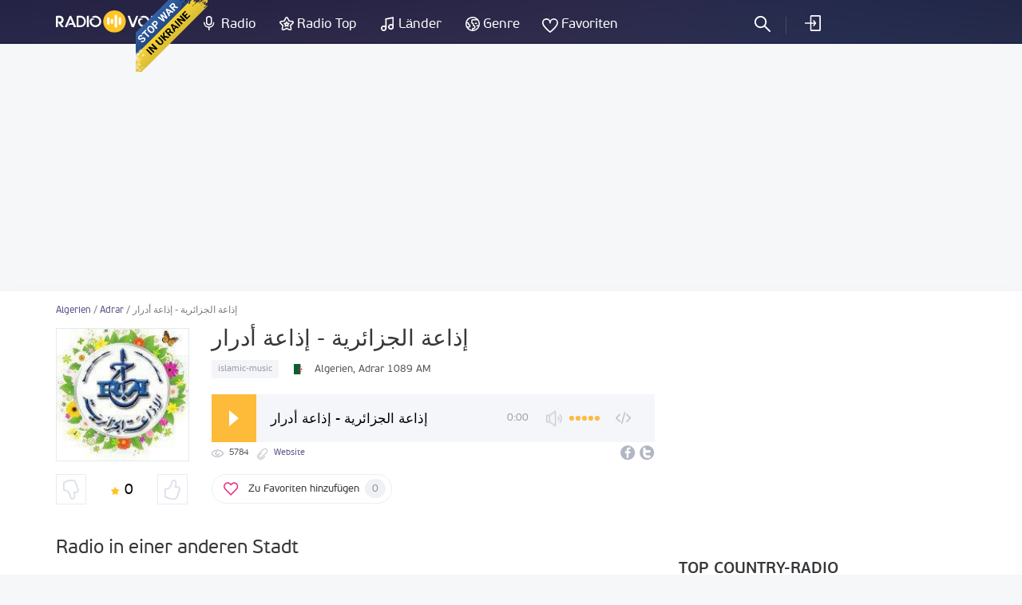

--- FILE ---
content_type: text/html; charset=UTF-8
request_url: https://radiovolna.net/de/424112-adhat-aljzayryt-adhat-adrar.html
body_size: 9217
content:
<!DOCTYPE html>
<html lang="de">
<head>
    <meta charset="UTF-8">
    <meta name="viewport" content="width=device-width, initial-scale=1">
    <meta http-equiv="X-UA-Compatible" content="IE=edge"/>
    <meta name="HandheldFriendly" content="true"/>
    <meta name="MobileOptimized" content="480"/>
    <meta name="PalmComputingPlatform" content="true"/>
    <link rel="icon" href="/favicon.ico" type="image/x-icon"/>
    <link rel="apple-touch-icon" href="/img/ios_favicon.png"/>
    <link rel="apple-touch-icon" sizes="57x57" href="/img/apple-touch-icon-57x57.png"/>
    <link rel="apple-touch-icon" sizes="60x60" href="/img/apple-touch-icon-60x60.png"/>
    <link rel="apple-touch-icon" sizes="72x72" href="/img/apple-touch-icon-72x72.png"/>
    <link rel="apple-touch-icon" sizes="76x76" href="/img/apple-touch-icon-76x76.png"/>
    <link rel="apple-touch-icon" sizes="114x114" href="/img/apple-touch-icon-114x114.png"/>
    <link rel="apple-touch-icon" sizes="120x120" href="/img/apple-touch-icon-120x120.png"/>
    <link rel="apple-touch-icon" sizes="144x144" href="/img/apple-touch-icon-144x144.png"/>
    <link rel="apple-touch-icon" sizes="152x152" href="/img/apple-touch-icon-152x152.png"/>
    <link rel="apple-touch-icon" sizes="180x180" href="/img/apple-touch-icon-180x180.png"/>
    <link rel="icon" type="image/png" href="/img/favicon-32x32.png" sizes="32x32"/>
    <link rel="icon" type="image/png" href="/img/favicon-194x194.png" sizes="194x194"/>
    <link rel="icon" type="image/png" href="/img/favicon-96x96.png" sizes="96x96"/>
    <link rel="icon" type="image/png" href="/img/android-chrome-192x192.png" sizes="192x192"/>
    <link rel="icon" type="image/png" href="/img/favicon-16x16.png" sizes="16x16"/>
    <meta property="og:site_name" content="RadioVolna.net"/>
    <link rel="alternate" href="https://radiovolna.net/424112-adhat-aljzayryt-adhat-adrar.html" hreflang="ru"/>
    <link rel="alternate" href="https://radiovolna.net/pl/424112-adhat-aljzayryt-adhat-adrar.html" hreflang="pl"/>
    <link rel="alternate" href="https://radiovolna.net/de/424112-adhat-aljzayryt-adhat-adrar.html" hreflang="de"/>
    <link rel="alternate" href="https://radiovolna.net/en/424112-adhat-aljzayryt-adhat-adrar.html" hreflang="en"/>
    <link rel="alternate" href="https://radiovolna.net/fr/424112-adhat-aljzayryt-adhat-adrar.html" hreflang="fr"/>
    <link rel="alternate" href="https://radiovolna.net/it/424112-adhat-aljzayryt-adhat-adrar.html" hreflang="it"/>
    <link rel="alternate" href="https://radiovolna.net/es/424112-adhat-aljzayryt-adhat-adrar.html" hreflang="es"/>
    <link rel="alternate" href="https://radiovolna.net/pt/424112-adhat-aljzayryt-adhat-adrar.html" hreflang="pt"/>
    <link rel="alternate" href="https://radiovolna.net/tr/424112-adhat-aljzayryt-adhat-adrar.html" hreflang="tr"/>
    <link rel="alternate" href="https://radiovolna.net/nl/424112-adhat-aljzayryt-adhat-adrar.html" hreflang="nl"/>
    <link rel="alternate" href="https://radiovolna.net/424112-adhat-aljzayryt-adhat-adrar.html" hreflang="x-default"/>
    <link rel="preload" href="https://images.radiovolna.net/fonts/pfbeausanspro-sebold-webfont.woff2"
          as="font" crossorigin/>
    <link rel="preload" href="https://images.radiovolna.net/fonts/pfbeausanspro-reg-webfont.woff2"
          as="font" crossorigin/>
    <link rel="preload" href="https://images.radiovolna.net/fonts/pfbeausanspro-book-webfont.woff2"
          as="font" crossorigin/>
    <link rel="preload" href="https://images.radiovolna.net/fonts/pfbeausanspro-light-webfont.woff2"
          as="font" crossorigin/>
    <link rel="preload" href="https://images.radiovolna.net/fonts/pfbeausanspro-bold-webfont.woff2"
          as="font" crossorigin/>
    <link rel="preconnect" href="//images.radiovolna.net/_files/">
    <link rel="preconnect" href="//pagead2.googlesyndication.com">
    <link rel="preconnect" href="//www.google-analytics.com">
    <link rel="preconnect" href="//www.googletagservices.com">
    <link rel="preconnect" href="//googleads.g.doubleclick.net">
    <link rel="preconnect" href="//securepubads.g.doubleclick.net">
    <meta name="csrf-param" content="_csrf_frontend">
<meta name="csrf-token" content="oNo8a7EqT6sG-oWyTwrxfo76aDt7vP3EHF9ec68ya_HGn3MR910c0Tax4_E_O6VG_rMtaRPJqrx1HRspnnYmmQ==">
    <title>إذاعة الجزائرية - إذاعة أدرار / Algerien Adrar 1089 AM - Online-Radio, Playliste anhören</title>
    <a href="https://u24.gov.ua/" class="em-ribbon" style="position: fixed; left: 170px; top: 0; width: 90px; height: 90px; background: url('http://stfalcon.github.io/stopwar/img/stop-war-in-ukraine.png'); z-index: 2013; border: 0;" title="Do something to stop this war! Russians are killing our children and civilians!" target="_blank"></a>
<script async src="https://pagead2.googlesyndication.com/pagead/js/adsbygoogle.js?client=ca-pub-5055131182514317"
     crossorigin="anonymous"></script>    <meta name="description" content="Radio إذاعة الجزائرية - إذاعة أدرار (Algerien Adrar) 1089 AM ➥ live, online und kostenlos hören. Playlist für da Radio إذاعة الجزائرية - إذاعة أدرار für die letzten zwei Tage, die Top 40 Titel. Um zu erfahren, was im Radio gespielt wird">
<meta name="referrer" content="no-referrer">
<meta property="og:url" content="https://radiovolna.net/de/424112-adhat-aljzayryt-adhat-adrar.html">
<meta property="og:title" content="إذاعة الجزائرية - إذاعة أدرار - Adrar, Algerien">
<meta property="og:image" content="https://images.radiovolna.net/_files/images/stations/424112/b44ba2ba-ecfb-4d1b-9cb1-1f35a85a21a9.jpg">
<meta property="og:site_name" content="RadioVolna.net">
<meta property="og:description" content="">
<link href="https://radiovolna.net/de/424112-adhat-aljzayryt-adhat-adrar.html" rel="canonical">
<link href="/css/bootstrap.min.css" rel="stylesheet">
<link href="/css/style.css" rel="stylesheet">
<link href="/css/responsive.css" rel="stylesheet">
<link href="/css/lity.min.css" rel="stylesheet"></head>
<body>
<script type="application/ld+json">
    {
        "@context": "http://schema.org",
        "@type": "WebSite",
        "name": "RadioVolna",
        "url": "https://radiovolna.net"
    }

</script>
<header class="header">
    <div class="container">
        <div class="row">
            <div class="col-lg-12 col-md-12">
                <div class="logo">
                    <a href="/de/"><img src="/img/logo.svg" alt="RadioVolna.net"
                                                                            title="RadioVolna.net"></a>
                </div>
                <nav class="submenu">
                    <ul class="top_radio">
                        <li>
                            <a href="/de/radio/">Radio</a>
                        </li>
                        <li>
                            <a href="/de/top-radio/">Radio Top</a>
                        </li>
                    </ul>
                    <ul class="music_country_genre">
                        <li>
                            <a href="/de/countries/">Länder</a>
                        </li>
                        <li>
                            <a href="/de/genre/">Genre</a>
                        </li>
                    </ul>
                    <ul class="favorites">
                                                    <li>
                                <a data-window="window-reg" href="#"
                                   class="btn-window">Favoriten</a>
                            </li>
                        
                    </ul>
                                            <ul class="cab cab-search">
                            <li class="search-button">
                                <a href="#" class="search-open btn-window"></a>
                            </li>
                        </ul>
                        <ul class="log signin">
                            <li>
                                <a data-window="window-reg" href="#"
                                   class="btn-window">
                                    einloggen                                </a>
                            </li>
                        </ul>
                                        <div class="menu-icon-wrapper">
                        <div class="menu-icon"></div>
                    </div>
                </nav>
                <form class="search-form" action="/de/search.html" method="post"
                      style="display: none;">
                    <input type="hidden" name="_csrf_frontend"
                           value="oNo8a7EqT6sG-oWyTwrxfo76aDt7vP3EHF9ec68ya_HGn3MR910c0Tax4_E_O6VG_rMtaRPJqrx1HRspnnYmmQ==">
                    <div class="search-wrap" style="display: block">
                        <input type="text"
                               placeholder="Suche nach Radiosendern"
                               name="word">
                        <div class="search-result">
                            <p>Radiosender</p>
                            <div class="items" data-name="list-stations"></div>
                        </div>
                        <a class="search-close" href="#"></a>
                    </div>
                </form>
            </div>
        </div>
    </div>
</header>
<main>
    <aside>
        <div class="margin-bottom-55"></div>
                <div class="margin-bottom-25" style="text-align: center">
            <center><ins class="adsbygoogle"
     style="display:block"
     data-ad-client="ca-pub-5055131182514317"
     data-ad-slot="4146366402"
     data-ad-format="auto"
     data-full-width-responsive="true"></ins>
<script>
     (adsbygoogle = window.adsbygoogle || []).push({});
</script>
</center>


        </div>
    </aside>
    <div class="wrapper">
        <div class="wrapper-header no-line">
    <div class="container">
        <div class="path">
            <div class="path" itemscope itemtype="http://schema.org/BreadcrumbList">
                <span itemprop='itemListElement' itemscope itemtype='http://schema.org/ListItem'>
                                <a itemprop='item' href='/de/algeria/'><span itemprop='name'>Algerien</span> </a> <meta itemprop='position' content='1'/> </span> / <span itemprop='itemListElement' itemscope itemtype='http://schema.org/ListItem'>
                                <a itemprop='item' href='/de/algeria/adrar/'><span itemprop='name'>Adrar</span> </a> <meta itemprop='position' content='2'/> </span> / <span itemprop='itemListElement' itemscope itemtype='http://schema.org/ListItem'>
                                <span itemprop='name'>إذاعة الجزائرية - إذاعة أدرار</span> <meta itemprop='position' content='3'/> </span>            </div>
        </div>

    </div>
</div>
<div class="container mb" data-station-id="424112"
     data-station-name="إذاعة الجزائرية - إذاعة أدرار">
    <div class="row">
        <div class="col-md-8 radio-one-station">
            <script type="application/ld+json">{
    "@context": "http://schema.org",
    "@type": "RadioStation",
    "image": [
        {
            "@type": "ImageObject",
            "url": "https://images.radiovolna.net/_files/images/stations/424112/b44ba2ba-ecfb-4d1b-9cb1-1f35a85a21a9.jpg"
        },
        {
            "@type": "ImageObject",
            "url": "https://images.radiovolna.net/_files/images/stations/424112/b44ba2ba-ecfb-4d1b-9cb1-1f35a85a21a9_165x165.webp",
            "width": 165,
            "height": 165
        },
        {
            "@type": "ImageObject",
            "url": "https://images.radiovolna.net/_files/images/stations/424112/b44ba2ba-ecfb-4d1b-9cb1-1f35a85a21a9_130x130.webp",
            "width": 130,
            "height": 130
        },
        {
            "@type": "ImageObject",
            "url": "https://images.radiovolna.net/_files/images/stations/424112/b44ba2ba-ecfb-4d1b-9cb1-1f35a85a21a9_100x100.webp",
            "width": 100,
            "height": 100
        },
        {
            "@type": "ImageObject",
            "url": "https://images.radiovolna.net/_files/images/stations/424112/b44ba2ba-ecfb-4d1b-9cb1-1f35a85a21a9_80x80.webp",
            "width": 80,
            "height": 80
        },
        {
            "@type": "ImageObject",
            "url": "https://images.radiovolna.net/_files/images/stations/424112/b44ba2ba-ecfb-4d1b-9cb1-1f35a85a21a9_63x63.webp",
            "width": 63,
            "height": 63
        }
    ],
    "name": "إذاعة الجزائرية - إذاعة أدرار",
    "telephone": "00 213 550 69 23 66",
    "email": "contact@algerone.com",
    "url": "http://radioalgerie.dz/",
    "sameAs": [
        "http://www.facebook.com/radioadraralgeria",
        "http://twitter.com/radioadrar"
    ],
    "aggregateRating": {
        "@type": "AggregateRating"
    },
    "address": {
        "@type": "PostalAddress",
        "name": "Yerington, Nevada 89447"
    },
    "review": []
}</script>            <div class="artist radio">
                <div class="row">
                    <div class="col-sm-3 col-md-4 col-lg-3">
                        <div class="figure-artist">
                                                            <img src="https://images.radiovolna.net/_files/images/stations/424112/b44ba2ba-ecfb-4d1b-9cb1-1f35a85a21a9.jpg"
                                     alt="إذاعة الجزائرية - إذاعة أدرار"
                                     decoding="async"/>
                                                    </div>
                    </div>
                    <div class="col-sm-9 col-md-8 col-lg-9">
                        <h1>إذاعة الجزائرية - إذاعة أدرار</h1>
                        <div class="row">
                            <div class="col-sm-12">
                                <div class="artist-tags">
                                                                            <a href="/de/genre/islamic-music/">
                                            islamic-music                                        </a>
                                                                    </div>
                                <div class="artist-country">
                                    <img src="/img/countries/dz.svg"
                                         alt="Algerien"
                                         title="Algerien"
                                         loading="lazy">
                                    <span>Algerien, Adrar                                        1089 AM</span>
                                </div>
                            </div>
                        </div>
                        <div id="playerjs" data-name="start-play-button"
                             data-update="false"
                             data-station-name="إذاعة الجزائرية - إذاعة أدرار"
                             data-stream="https://webradio.tda.dz/Adrar_64K.mp3"
                             data-real-stream="https://webradio.tda.dz/Adrar_64K.mp3"
                             data-stream-id="129208"
                             data-http-player="/play-html-stream/424112.html"
                             data-ping-url="/radio_stations/stations/ping-station.html"
                             data-error-message="Fehler">
                        </div>
                        <div class="params" data-name="item-info" data-item-id="424112"
                             data-stream-url="https://webradio.tda.dz/Adrar_64K.mp3"
                             data-node-parser="0">
                            <ul class="ul-reset">
                                <li>
                                    <i class="icon-view"></i>
                                    <span>5784</span>
                                </li>
                                                                    <li>
                                        <i class="icon-edit"></i>
                                        <span>
                                            <a href="http://radioalgerie.dz/" target="_blank" rel="nofollow">
                                                Website                                            </a>
                                        </span>
                                    </li>
                                                            </ul>
                            <ul class="social-info">
                                                                    <li><a href="http://www.facebook.com/radioadraralgeria" title="facebook"
                                           target="_blank"><i
                                                    class="icon-facebook"></i></a></li>
                                
                                                                    <li><a href="http://twitter.com/radioadrar" title="twitter"
                                           target="_blank"><i
                                                    class="icon-twitter"></i></a></li>
                                
                                
                                
                                
                                
                                
                                
                                

                            </ul>
                        </div>
                                            </div>
                </div>
                <div class="row">
                    <div class="col-sm-3">
                                                    <div class="like" data-name="like-items"
                                 data-item-id="424112"
                                 data-like-type="1">
                                <a href="#" class="like-minus"
                                   data-value="2"></a>
                                <i class="icon-star"></i> <span
                                        data-name="item-rating">0</span>
                                <a href="#" class="like-plus"
                                   data-value="1"></a>
                            </div>
                                            </div>
                    <div class="col-sm-9">
                        <div class="block-favorite">
                            <a href="#" class="link-favorite "
                                data-name = "show-login-modal"                               data-id="424112"
                               data-url="/de/user/profile/subscribe"
                               data-subscribe-type="1">
                                Zu Favoriten hinzufügen<span>0</span>
                            </a>
                        </div>
                    </div>
                </div>
                <div class="desc">
                    <div class="hide-text" data-name="station_description">
                                                    <p></p>
                                            </div>
                </div>
            </div>

            

                        
            <aside class="ad-block-radio-stations">
                            </aside>

                            <section>
                    <h2>Radio in einer anderen Stadt</h2>
<div class="other-radio cities-group ">
    <div class="row">
                    <div class="col-lg-6 col-md-6 col-sm-6 col-xs-12">
                <a href="/de/424141-adhat-aljzayryt-adhat-aljlft.html">
                    <div class="other-song">
                                                    <div class="radio-name">Djelfa 91.1 FM                            </div>
                        
                    </div>
                </a>
            </div>
                        <div class="col-lg-6 col-md-6 col-sm-6 col-xs-12">
                <a href="/de/424163-adhat-aljzayryt-adhat-albhjt.html">
                    <div class="other-song">
                                                    <div class="radio-name">Algiers 91.5 FM                            </div>
                        
                    </div>
                </a>
            </div>
                        <div class="col-lg-6 col-md-6 col-sm-6 col-xs-12">
                <a href="/de/424132-adhat-aljzayryt-adhat-am-albwaqy.html">
                    <div class="other-song">
                                                    <div class="radio-name">Oum El Bouaghi 95.6 FM                            </div>
                        
                    </div>
                </a>
            </div>
                        <div class="col-lg-6 col-md-6 col-sm-6 col-xs-12">
                <a href="/de/424144-aadhat-aljzayryt-adhat-qsntynt.html">
                    <div class="other-song">
                                                    <div class="radio-name">Constantine 93.9 FM                            </div>
                        
                    </div>
                </a>
            </div>
                        <div class="col-lg-6 col-md-6 col-sm-6 col-xs-12">
                <a href="/de/424150-adhat-aljzayryt-adhat-albyd.html">
                    <div class="other-song">
                                                    <div class="radio-name">El Bayadh 100.1 FM                            </div>
                        
                    </div>
                </a>
            </div>
                        <div class="col-lg-6 col-md-6 col-sm-6 col-xs-12">
                <a href="/de/424146-adhat-aljzayryt-adhat-mstghanm.html">
                    <div class="other-song">
                                                    <div class="radio-name">Mostaganem 100.1 FM                            </div>
                        
                    </div>
                </a>
            </div>
                        <div class="col-lg-6 col-md-6 col-sm-6 col-xs-12">
                <a href="/de/424149-aadhat-aljzayryt-adhat-wrqlt.html">
                    <div class="other-song">
                                                    <div class="radio-name">Ouargla                            </div>
                        
                    </div>
                </a>
            </div>
                        <div class="col-lg-6 col-md-6 col-sm-6 col-xs-12">
                <a href="/de/424136-aadhat-aljzayryt-adhat-alblydt.html">
                    <div class="other-song">
                                                    <div class="radio-name">Blida 100.9 FM                            </div>
                        
                    </div>
                </a>
            </div>
                        <div class="col-lg-6 col-md-6 col-sm-6 col-xs-12">
                <a href="/de/424155-adhat-aljzayryt-adhat-tsmsylt.html">
                    <div class="other-song">
                                                    <div class="radio-name">Tissemsilt 103.2 FM                            </div>
                        
                    </div>
                </a>
            </div>
                        <div class="col-lg-6 col-md-6 col-sm-6 col-xs-12">
                <a href="/de/424142-adhat-aljzayryt-adhat-sydy-blbas.html">
                    <div class="other-song">
                                                    <div class="radio-name">Sidi Bel Abbès 99.2 FM                            </div>
                        
                    </div>
                </a>
            </div>
                        <div class="col-lg-6 col-md-6 col-sm-6 col-xs-12">
                <a href="/de/424131-adhat-aljzayryt-adhat-alaghwat.html">
                    <div class="other-song">
                                                    <div class="radio-name">Laghouat 98 FM                            </div>
                        
                    </div>
                </a>
            </div>
                        <div class="col-lg-6 col-md-6 col-sm-6 col-xs-12">
                <a href="/de/424127-adhat-skykdt-aljhwyt.html">
                    <div class="other-song">
                                                    <div class="radio-name">Skikda 90.8 FM                            </div>
                        
                    </div>
                </a>
            </div>
                        <div class="col-lg-6 col-md-6 col-sm-6 col-xs-12">
                <a href="/de/424133-adhat-aljzayryt-adhat-batnt.html">
                    <div class="other-song">
                                                    <div class="radio-name">Batna 89.3 FM                            </div>
                        
                    </div>
                </a>
            </div>
                        <div class="col-lg-6 col-md-6 col-sm-6 col-xs-12">
                <a href="/de/424138-adhat-aljzayryt-adhat-tbst.html">
                    <div class="other-song">
                                                    <div class="radio-name">Tébessa 87.9 FM                            </div>
                        
                    </div>
                </a>
            </div>
                        <div class="col-lg-6 col-md-6 col-sm-6 col-xs-12">
                <a href="/de/424130-adhat-aljzayryt-adhat-alshlf.html">
                    <div class="other-song">
                                                    <div class="radio-name">Chlef 87.7 FM                            </div>
                        
                    </div>
                </a>
            </div>
                        <div class="col-lg-6 col-md-6 col-sm-6 col-xs-12">
                <a href="/de/424148-aadhat-aljzayryt-adhat-mskr.html">
                    <div class="other-song">
                                                    <div class="radio-name">Mascara 98.5 FM                            </div>
                        
                    </div>
                </a>
            </div>
                        <div class="col-lg-6 col-md-6 col-sm-6 col-xs-12">
                <a href="/de/424156-aadhat-aljzayryt-adhat-khnshlt.html">
                    <div class="other-song">
                                                    <div class="radio-name">Khenchela 93.1 FM                            </div>
                        
                    </div>
                </a>
            </div>
                        <div class="col-lg-6 col-md-6 col-sm-6 col-xs-12">
                <a href="/de/424153-adhat-aljzayryt-adhat-altarf.html">
                    <div class="other-song">
                                                    <div class="radio-name">El Taref 88.3 FM                            </div>
                        
                    </div>
                </a>
            </div>
                        <div class="col-lg-6 col-md-6 col-sm-6 col-xs-12">
                <a href="/de/424137-aadhat-aljzayryt-adhat-albwyrt.html">
                    <div class="other-song">
                                                    <div class="radio-name">Bouïra 103.9 FM                            </div>
                        
                    </div>
                </a>
            </div>
                        <div class="col-lg-6 col-md-6 col-sm-6 col-xs-12">
                <a href="/de/424154-adhat-aljzayryt-adhat-tndwf.html">
                    <div class="other-song">
                                                    <div class="radio-name">Tindouf 98 FM                            </div>
                        
                    </div>
                </a>
            </div>
                        <div class="col-lg-6 col-md-6 col-sm-6 col-xs-12">
                <a href="/de/424159-adhat-aljzayryt-adhat-mylt.html">
                    <div class="other-song">
                                                    <div class="radio-name">Mila 89.6 FM                            </div>
                        
                    </div>
                </a>
            </div>
                        <div class="col-lg-6 col-md-6 col-sm-6 col-xs-12">
                <a href="/de/424147-adhat-aljzayryt-adhat-almsylt.html">
                    <div class="other-song">
                                                    <div class="radio-name">Msila 102.1 FM                            </div>
                        
                    </div>
                </a>
            </div>
                        <div class="col-lg-6 col-md-6 col-sm-6 col-xs-12">
                <a href="/de/424160-adhat-aljzayryt-adhat-alnamt.html">
                    <div class="other-song">
                                                    <div class="radio-name">Naâma 104.5 FM                            </div>
                        
                    </div>
                </a>
            </div>
                        <div class="col-lg-6 col-md-6 col-sm-6 col-xs-12">
                <a href="/de/424140-aadhat-aljzayryt-adhat-tyzy-wzw.html">
                    <div class="other-song">
                                                    <div class="radio-name">Tizi Ouzou 93 FM                            </div>
                        
                    </div>
                </a>
            </div>
                        <div class="col-lg-6 col-md-6 col-sm-6 col-xs-12">
                <a href="/de/424134-adhat-aljzayryt-adhat-bjayt.html">
                    <div class="other-song">
                                                    <div class="radio-name">Béjaïa 88.7 FM                            </div>
                        
                    </div>
                </a>
            </div>
                        <div class="col-lg-6 col-md-6 col-sm-6 col-xs-12">
                <a href="/de/424143-aadhat-aljzayryt-adhat-qalmt.html">
                    <div class="other-song">
                                                    <div class="radio-name">Guelma 97.6 FM                            </div>
                        
                    </div>
                </a>
            </div>
                        <div class="col-lg-6 col-md-6 col-sm-6 col-xs-12">
                <a href="/de/424157-adhat-aljzayryt-adhat-swq-ahras.html">
                    <div class="other-song">
                                                    <div class="radio-name">Souk Ahras 95.1 FM                            </div>
                        
                    </div>
                </a>
            </div>
                        <div class="col-lg-6 col-md-6 col-sm-6 col-xs-12">
                <a href="/de/424162-adhat-aljzayryt-adhat-althqafyt.html">
                    <div class="other-song">
                                                    <div class="radio-name">Algiers 100 FM                            </div>
                        
                    </div>
                </a>
            </div>
                        <div class="col-lg-6 col-md-6 col-sm-6 col-xs-12">
                <a href="/de/424152-aadhat-aljzayryt-adhat-bwmrdas.html">
                    <div class="other-song">
                                                    <div class="radio-name">Boumerdès 95.8 FM                            </div>
                        
                    </div>
                </a>
            </div>
                        <div class="col-lg-6 col-md-6 col-sm-6 col-xs-12">
                <a href="/de/424135-adhat-aljzayryt-adhat-bskrt.html">
                    <div class="other-song">
                                                    <div class="radio-name">Biskra 91.2 FM                            </div>
                        
                    </div>
                </a>
            </div>
                        <div class="col-lg-6 col-md-6 col-sm-6 col-xs-12">
                <a href="/de/424139-aadhat-aljzayryt-adhat-tyart.html">
                    <div class="other-song">
                                                    <div class="radio-name">Tiaret 92.5 FM                            </div>
                        
                    </div>
                </a>
            </div>
                        <div class="col-lg-6 col-md-6 col-sm-6 col-xs-12">
                <a href="/de/424115-adhat-aljzayryt-adhat-tlmsan.html">
                    <div class="other-song">
                                                    <div class="radio-name">Tlemcen 100.4 FM                            </div>
                        
                    </div>
                </a>
            </div>
                        <div class="col-lg-6 col-md-6 col-sm-6 col-xs-12">
                <a href="/de/424161-adhat-aljzayryt-adhat-ghrdayt.html">
                    <div class="other-song">
                                                    <div class="radio-name">Ghardaïa 97.6 FM                            </div>
                        
                    </div>
                </a>
            </div>
                        <div class="col-lg-6 col-md-6 col-sm-6 col-xs-12">
                <a href="/de/424151-aadhat-aljzayryt-adhat-brj-bwryryj.html">
                    <div class="other-song">
                                                    <div class="radio-name">Bordj Bou Arréridj 100.3 FM                            </div>
                        
                    </div>
                </a>
            </div>
                        <div class="col-lg-6 col-md-6 col-sm-6 col-xs-12">
                <a href="/de/424113-aladhat-aljzayryt23-nabt.html">
                    <div class="other-song">
                                                    <div class="radio-name">Annaba 88.8 FM                            </div>
                        
                    </div>
                </a>
            </div>
                        <div class="col-lg-6 col-md-6 col-sm-6 col-xs-12">
                <a href="/de/424145-adhat-aljzayryt-adhat-almdyt.html">
                    <div class="other-song">
                                                    <div class="radio-name">Médéa 90.6 FM                            </div>
                        
                    </div>
                </a>
            </div>
                        <div class="col-lg-6 col-md-6 col-sm-6 col-xs-12">
                <a href="/de/424158-adhat-aljzayryt-adhat-tybazt.html">
                    <div class="other-song">
                                                    <div class="radio-name">Tipaza 89.9 FM                            </div>
                        
                    </div>
                </a>
            </div>
                        <div class="col-lg-6 col-md-6 col-sm-6 col-xs-12">
                <a href="/de/424126-adhat-aljzayryt-adhat-styf.html">
                    <div class="other-song">
                                                    <div class="radio-name">Sétif 90.4 FM                            </div>
                        
                    </div>
                </a>
            </div>
                </div>
</div>
    <div class="mblock">
        <a href="#" class="show-more"
           data-name="show-more-station-items"><span>mehr anzeigen</span></a>
    </div>
                </section>
                                    <section>
                <h2>
                    Kommentare                </h2>
                <div class="tabs-box-2 visible">
    <div class="tabs-box visible">
        <div class="comments-2">
            <div class="add-comment" style="margin-bottom: 20px;">
    <div class="hidden answer-wrapper"><span
                class="into-answer-text">Auf Kommentar antworten            :</span><span
                data-name="answer-comment-text"></span>
    </div>
    <form data-name="add-new-comment-form">
        <input type="hidden" name="type"
               value="1">
        <input type="hidden" name="item_id"
               value="424112">
        <input type="hidden" name="answer_to_comment_id">
        <textarea name="comment"></textarea>
                    <div class="g-recaptcha" data-sitekey="6LdAsB0UAAAAAHgbz3TQ9Ns9qjzALxTqWxyinJps"></div>
                <button type="button" class="btn" data-name="add-new-comment">
            Auf Kommentar antworten        </button>
    </form>
</div>
                    </div>
    </div>
</div>
            </section>


                            <section class="artist radio" data-name="description-continue-text">
                                                                <div class="desc">
                            <h2>Kontakte</h2>
                            <div class="radio-contacts-info">
                                <p>Yerington, Nevada 89447</p>
                                <ul>
                                                                            <li>Email: contact@algerone.com</li>
                                                                                                                <li>
                                            Telefon:                                            00 213 550 69 23 66                                        </li>
                                                                    </ul>
                            </div>
                        </div>
                                    </section>
            
        </div>
        <aside class="col-md-4">
            <div class="banner">
                <div>
                    <ins class="adsbygoogle"
     style="display:block"
     data-ad-client="ca-pub-5055131182514317"
     data-ad-slot="5708636188"
     data-ad-format="auto"
     data-full-width-responsive="true"></ins>
<script>
     (adsbygoogle = window.adsbygoogle || []).push({});
</script>                </div>
            </div>
                        <div class="popular">
    <div class="title">
        <b>Top Country-Radio</b>
    </div>
        <a href="/de/28461-radio-dzair.html">
        <div class="item">
            <div class="figure-popular">
                    <img src="https://images.radiovolna.net/_files/images/stations/28461/6916959dce0e3510ddfb3f030d54ca2a.png"
                         alt="Dzair"
                         decoding="async"/>
            </div>
            <div class="item-title">
                <span>Dzair</span>
                <small>Algerien, Algiers</small>
            </div>
        </div>
    </a>
        <a href="/de/28464-radio-dzair-sahara.html">
        <div class="item">
            <div class="figure-popular">
                    <img src="https://images.radiovolna.net/_files/images/stations/28464/95c9f4f153ea5f23493a40efbc9a1f8d.png"
                         alt="Dzair Sahara"
                         decoding="async"/>
            </div>
            <div class="item-title">
                <span>Dzair Sahara</span>
                <small>Algerien, Algiers</small>
            </div>
        </div>
    </a>
        <a href="/de/28462-radio-dzair-aures.html">
        <div class="item">
            <div class="figure-popular">
                    <img src="https://images.radiovolna.net/_files/images/stations/28462/571d0bd6f49bfac795246387fe0e115e.png"
                         alt="Dzair Aures"
                         decoding="async"/>
            </div>
            <div class="item-title">
                <span>Dzair Aures</span>
                <small>Algerien, Algiers</small>
            </div>
        </div>
    </a>
        <a href="/de/417100-radio-el-bahdja.html">
        <div class="item">
            <div class="figure-popular">
                    <img src="https://images.radiovolna.net/_files/images/stations/417100/lao65c0f8ae65f087932819428.jpg"
                         alt="Radio Algerienne - El Bahdja"
                         decoding="async"/>
            </div>
            <div class="item-title">
                <span>Radio Algerienne - El Bahdja</span>
                <small>Algerien, Algiers 94.2 FM</small>
            </div>
        </div>
    </a>
        <a href="/de/424109-dzair-izuran.html">
        <div class="item">
            <div class="figure-popular">
                    <img src="https://images.radiovolna.net/_files/images/stations/424109/29c64313fc380f811ade6a9fb0186333.png"
                         alt="Dzair - Izuran"
                         decoding="async"/>
            </div>
            <div class="item-title">
                <span>Dzair - Izuran</span>
                <small>Algerien, Algiers</small>
            </div>
        </div>
    </a>
        <a href="/de/424128-maghreb-emergent.html">
        <div class="item">
            <div class="figure-popular">
                    <img src="https://images.radiovolna.net/_files/images/stations/424128/273ff2a1eae85d9464fb49273c2676be.png"
                         alt="Maghreb Emergent"
                         decoding="async"/>
            </div>
            <div class="item-title">
                <span>Maghreb Emergent</span>
                <small>Algerien, Algiers</small>
            </div>
        </div>
    </a>
        <a href="/de/424164-k-sun66-country.html">
        <div class="item">
            <div class="figure-popular">
                    <img src="https://images.radiovolna.net/_files/images/stations/424164/be36fcf475029d965edbc38659210876.jpg"
                         alt="K-SUN66 - Country "
                         decoding="async"/>
            </div>
            <div class="item-title">
                <span>K-SUN66 - Country </span>
                <small>Algerien, Algiers</small>
            </div>
        </div>
    </a>
        <a href="/de/424125-relizane.html">
        <div class="item">
            <div class="figure-popular">
                    <img src="https://images.radiovolna.net/_files/images/stations/424125/3c0e1ec0-60b5-47d9-942a-01ae3f909843.jpg"
                         alt="Relizane"
                         decoding="async"/>
            </div>
            <div class="item-title">
                <span>Relizane</span>
                <small>Algerien, Algiers 90.8 FM</small>
            </div>
        </div>
    </a>
        <a href="/de/424108-radio-algerienne-channel-iii.html">
        <div class="item">
            <div class="figure-popular">
                    <img src="https://images.radiovolna.net/_files/images/stations/424108/1e6f65fd-636f-4323-b6e0-02f09743b5f5.JPG"
                         alt="Radio Algérienne - Channel III"
                         decoding="async"/>
            </div>
            <div class="item-title">
                <span>Radio Algérienne - Channel III</span>
                <small>Algerien, Algiers 252 AM</small>
            </div>
        </div>
    </a>
        <a href="/de/424107-radio-algerienne-radio-bechar.html">
        <div class="item">
            <div class="figure-popular">
                    <img src="https://images.radiovolna.net/_files/images/stations/424107/9dcbd9ee39a1d35376de3c0e3ea4cd8a.jpg"
                         alt="Radio Algérienne - Radio Bechar"
                         decoding="async"/>
            </div>
            <div class="item-title">
                <span>Radio Algérienne - Radio Bechar</span>
                <small>Algerien, Béchar 89.3 FM</small>
            </div>
        </div>
    </a>
    </div>
        </aside>
    </div>
</div>
<script>
    var chartVisitors = "Besucher";
    var chartAttendance = "Datum";
    var chartTitle = "Teilnahme"
    var embedLink = "/de/radio_stations/embed/index.html?station=424112";

    document.addEventListener("DOMContentLoaded", function (event) {
        commonFrontend.storeStationHistory($('[data-name=item-info]').data('item-id'));
    });

</script>
    </div>
</main>
<footer class="footer">
    <div class="container">
        <div class="row">
            <div class="col-sm-6">
                <div class="info">
                    <img src="/img/logo.svg" alt="RadioVolna.net" title="RadioVolna.net"><br>
                    <p>Katalog der Radiosender , Wiedergabelisten, Musik und Künstler</p>
                </div>
                <div class="lang">
                    <a href="#" class="link-lang"><span>Deutsch</span> <i
                                class="arr-down"></i></a>
                    <ul class="ul-reset">
                                                    <li>
                                <a href="/424112-adhat-aljzayryt-adhat-adrar.html"><span>Русский</span></a>
                            </li>
                                                                            <li>
                                <a href="/en/424112-adhat-aljzayryt-adhat-adrar.html"><span>English</span></a>
                            </li>

                                                    <li>
                                <a href="/pl/424112-adhat-aljzayryt-adhat-adrar.html"><span>Polski</span></a>
                            </li>

                                                    <li>
                                <a href="/fr/424112-adhat-aljzayryt-adhat-adrar.html"><span>Français</span></a>
                            </li>

                                                    <li>
                                <a href="/it/424112-adhat-aljzayryt-adhat-adrar.html"><span>Italiano</span></a>
                            </li>

                                                    <li>
                                <a href="/es/424112-adhat-aljzayryt-adhat-adrar.html"><span>Español</span></a>
                            </li>

                                                    <li>
                                <a href="/pt/424112-adhat-aljzayryt-adhat-adrar.html"><span>Português</span></a>
                            </li>

                                                    <li>
                                <a href="/tr/424112-adhat-aljzayryt-adhat-adrar.html"><span>Türk</span></a>
                            </li>

                                                    <li>
                                <a href="/nl/424112-adhat-aljzayryt-adhat-adrar.html"><span>Nederlands</span></a>
                            </li>

                                            </ul>
                </div>
                <div class="soc">
                    <a href="https://www.facebook.com/RadioVolnaNet/" target="_blank"><img
                                src="https://images.radiovolna.net/img/icon-fb-2.png"
                                alt="Facebook"
                                title="Facebook"></a>
                    <a href="https://play.google.com/store/apps/details?id=com.awcoding.volna.radiovolna"
                       target="_blank" style="margin-left: 15px">
                        <img src="/img/google-play.svg" alt="Google play" style="max-width: 140px !important;">
                    </a>
                </div>
            </div>
            <div class="col-sm-3 col-xs-6">
                <nav class="menu">
                    <div class="menu-title">Informationen über die Website</div>
                    <ul class="ul-reset">
                        <li>
                            <a href="/de/terms.html">
                                Über uns                            </a>
                        </li>
                        <li>
                            <a href="/de/privacy.html">
                                Datenschutz                            </a>
                        </li>
                        <li>
                            <a href="/de/faq.html">
                                FAQ                            </a>
                        </li>
                    </ul>
                </nav>
            </div>
            <div class="col-sm-3 col-xs-6">
                <nav class="menu">
                    <div class="menu-title">Website-Menü</div>
                    <ul class="ul-reset">
                        <li>
                            <a href="/de/user-radio.html">
                                Radio hinzufügen                            </a>
                        </li>
                        <li>
                            <a href="/de/contacts.html">
                                Kontakte                            </a>
                        </li>
                        <li>
                            <a href="/de/search-track.html">
                                Radio Suche nach Titel                            </a>
                        </li>
                        <li><a href="/de/radio_stations/embed/index.html">
                                Radio auf Ihrer Website                            </a>
                        </li>
                    </ul>
                </nav>
            </div>
        </div>
        <div class="copyright">
            <div class="row">
                <div class="col-md-9">
                    <!--LiveInternet counter-->
                    <script type="text/javascript">
                        new Image().src = "//counter.yadro.ru/hit?r" +
                            escape(document.referrer) + ((typeof (screen) == "undefined") ? "" :
                                ";s" + screen.width + "*" + screen.height + "*" + (screen.colorDepth ?
                                screen.colorDepth : screen.pixelDepth)) + ";u" + escape(document.URL) +
                            ";" + Math.random();</script>
                    <!--/LiveInternet-->
                    <span><b>&copy; 2013-2026</b> Hören Sie das Radio online - Radiovolna.net</span>
                </div>
            </div>
        </div>
    </div>
    <a href="#" class="btn-up"></a>
</footer>
    <div class="window" id="window-reg">
        <div class="window-inner">
            <div class="window-title">
                <i class="icon-reg"></i>
                <span>Anmeldung</span>
                <p>Speichern Sie Ihre Lieblings-Radiosender und Getriebe, zu Favoriten hinzufügen</p>
            </div>
            <div class="soc" data-name="list-networks-wrapper"
                 data-url="/site/soclogin.html">
                <a href="#" data-network-name="vk"><img
                            src="/img/networks/vk.svg" alt="Vk" data-provider="vkontakte"
                            title="Vk"></a>
                <a href="#"><img src="/img/networks/facebook.svg" data-provider="facebook"
                                 alt="Facebook" title="Facebook"></a>
                <a href="#"><img src="/img/networks/google.svg" data-provider="google" alt="Google+"
                                 title="Google+"></a>
                <a href="#"><img src="/img/networks/mailru.svg" data-provider="mailru" alt="Mail.ru"
                                 title="Mail.ru"></a>
                <a href="#"><img src="/img/networks/ok.svg" data-provider="odnoklassniki" alt="Odnoklassniki"
                                 title="Odnoklassniki"></a>
                <a href="#"><img src="/img/networks/yahoo.svg" data-provider="yahoo" alt="Yahoo"
                                 title="Yahoo"></a>
                <a href="#"><img src="/img/networks/yandex.svg" data-provider="yandex" alt="Yandex"
                                 title="Yandex"></a>
            </div>
            <a href="#" class="btn-close"></a>
        </div>
    </div>
<div id="ajax-loader" style="display: none;"><img src="https://images.radiovolna.net/img/76.gif"
                                                  alt="Loading" title="Loading"></div>

<script>
    var currentLang = 'de';
</script>
<script>
    (function (i, s, o, g, r, a, m) {
        i['GoogleAnalyticsObject'] = r;
        i[r] = i[r] || function () {
            (i[r].q = i[r].q || []).push(arguments)
        }, i[r].l = 1 * new Date();
        a = s.createElement(o),
            m = s.getElementsByTagName(o)[0];
        a.async = 1;
        a.src = g;
        m.parentNode.insertBefore(a, m)
    })(window, document, 'script', 'https://www.google-analytics.com/analytics.js', 'ga');

    ga('create', 'UA-85221890-1', 'auto');
    ga('send', 'pageview');

</script>
<script src="/js/playerjs.js"></script>
<script src="/js/jquery-3.1.1.min.js"></script>
<script src="/js/common-frontend.js"></script>
<script src="/js/common.js"></script>
<script src="/js/lity.min.js"></script>
<script src="https://images.radiovolna.net/js/moment/moment.min.js"></script>
<script src="https://images.radiovolna.net/js/moment/moment-timezone-with-data.min.js"></script>
<script src="/js/radio_stations/one-station.js" async></script>
<script src="https://images.radiovolna.net/js/user/auth_register.js"></script></body>
</html>


--- FILE ---
content_type: text/html; charset=utf-8
request_url: https://www.google.com/recaptcha/api2/aframe
body_size: 267
content:
<!DOCTYPE HTML><html><head><meta http-equiv="content-type" content="text/html; charset=UTF-8"></head><body><script nonce="Qu6hxSLhTY1Nrj8iHcsYcw">/** Anti-fraud and anti-abuse applications only. See google.com/recaptcha */ try{var clients={'sodar':'https://pagead2.googlesyndication.com/pagead/sodar?'};window.addEventListener("message",function(a){try{if(a.source===window.parent){var b=JSON.parse(a.data);var c=clients[b['id']];if(c){var d=document.createElement('img');d.src=c+b['params']+'&rc='+(localStorage.getItem("rc::a")?sessionStorage.getItem("rc::b"):"");window.document.body.appendChild(d);sessionStorage.setItem("rc::e",parseInt(sessionStorage.getItem("rc::e")||0)+1);localStorage.setItem("rc::h",'1769063077349');}}}catch(b){}});window.parent.postMessage("_grecaptcha_ready", "*");}catch(b){}</script></body></html>

--- FILE ---
content_type: text/css
request_url: https://radiovolna.net/css/style.css
body_size: 127534
content:
/* Generated by Font Squirrel (https://www.fontsquirrel.com) on February 22, 2017 */

@font-face {
    font-family: 'pf_beausans_probold';
    src: url("../fonts/pfbeausanspro-bold-webfont.eot");
    src: url("../fonts/pfbeausanspro-bold-webfont.eot?#iefix") format("embedded-opentype"), url("../fonts/pfbeausanspro-bold-webfont.woff2") format("woff2"), url("../fonts/pfbeausanspro-bold-webfont.woff") format("woff"), url("../fonts/pfbeausanspro-bold-webfont.ttf") format("truetype"), url("../fonts/pfbeausanspro-bold-webfont.svg#pf_beausans_probold") format("svg");
    font-weight: normal;
    font-style: normal;
	font-display:swap;
}

@font-face {
    font-family: 'pf_beausans_probbook';
    src: url("../fonts/pfbeausanspro-book-webfont.eot");
    src: url("../fonts/pfbeausanspro-book-webfont.eot?#iefix") format("embedded-opentype"), url("../fonts/pfbeausanspro-book-webfont.woff2") format("woff2"), url("../fonts/pfbeausanspro-book-webfont.woff") format("woff"), url("../fonts/pfbeausanspro-book-webfont.ttf") format("truetype"), url("../fonts/pfbeausanspro-book-webfont.svg#pf_beausans_probbook") format("svg");
    font-weight: normal;
    font-style: normal;
	font-display:swap;
}

@font-face {
    font-family: 'pf_beausans_prolight';
    src: url("../fonts/pfbeausanspro-light-webfont.eot");
    src: url("../fonts/pfbeausanspro-light-webfont.eot?#iefix") format("embedded-opentype"), url("../fonts/pfbeausanspro-light-webfont.woff2") format("woff2"), url("../fonts/pfbeausanspro-light-webfont.woff") format("woff"), url("../fonts/pfbeausanspro-light-webfont.ttf") format("truetype"), url("../fonts/pfbeausanspro-light-webfont.svg#pf_beausans_prolight") format("svg");
    font-weight: normal;
    font-style: normal;
	font-display:swap;
}

@font-face {
    font-family: 'pf_beausans_proregular';
    src: url("../fonts/pfbeausanspro-reg-webfont.eot");
    src: url("../fonts/pfbeausanspro-reg-webfont.eot?#iefix") format("embedded-opentype"), url("../fonts/pfbeausanspro-reg-webfont.woff2") format("woff2"), url("../fonts/pfbeausanspro-reg-webfont.woff") format("woff"), url("../fonts/pfbeausanspro-reg-webfont.ttf") format("truetype"), url("../fonts/pfbeausanspro-reg-webfont.svg#pf_beausans_proregular") format("svg");
    font-weight: normal;
    font-style: normal;
	font-display:swap;
}

@font-face {
    font-family: 'pf_beausans_prosemibold';
    src: url("../fonts/pfbeausanspro-sebold-webfont.eot");
    src: url("../fonts/pfbeausanspro-sebold-webfont.eot?#iefix") format("embedded-opentype"), url("../fonts/pfbeausanspro-sebold-webfont.woff2") format("woff2"), url("../fonts/pfbeausanspro-sebold-webfont.woff") format("woff"), url("../fonts/pfbeausanspro-sebold-webfont.ttf") format("truetype"), url("../fonts/pfbeausanspro-sebold-webfont.svg#pf_beausans_prosemibold") format("svg");
    font-weight: normal;
    font-style: normal;
	font-display:swap;
}

/* reset browser styles */

html,
body,
div,
span,
object,
iframe,
h1,
h2,
h3,
h4,
h5,
h6,
p,
blockquote,
pre,
a,
abbr,
acronym,
address,
big,
cite,
code,
del,
dfn,
em,
img,
ins,
kbd,
q,
s,
samp,
small,
strike,
strong,
sub,
sup,
tt,
var,
b,
u,
i,
center,
dl,
dt,
dd,
ol,
ul,
li,
fieldset,
form,
label,
legend,
table,
caption,
tbody,
tfoot,
thead,
tr,
th,
td,
article,
aside,
canvas,
details,
embed,
figure,
figcaption,
footer,
header,
menu,
nav,
output,
ruby,
section,
summary,
time,
mark,
audio,
video {
    margin: 0;
    padding: 0;
    border: 0;
    font-size: 100%;
    vertical-align: baseline;
}

article,
aside,
details,
figcaption,
figure,
footer,
header,
menu,
nav,
section,
main {
    display: block;
}


ol {
    padding-left: 16px;
    list-style: decimal;
}

ul {
    padding-left: 16px;
    list-style: disc;
}

table {
    border-collapse: collapse;
    border-spacing: 0;
}

* {
    -webkit-box-sizing: border-box;
    box-sizing: border-box;
}

/* end reset browser styles */

.jq-selectbox {
    vertical-align: middle;
    cursor: pointer;
    width: 100%;
}

.jq-selectbox__select {
    width: 100%;
    background: #f3f5f7;
    height: 38px;
    line-height: 38px;
    border: none;
    padding: 0 30px 0 10px;
    font-size: 14px;
    font-family: "pf_beausans_proregular", sans-serif;
    color: #505154;
}

.jq-selectbox.disabled .jq-selectbox__select {
    opacity: 0.4;
}

.jq-selectbox__select-text {
    display: block;
    overflow: hidden;
    width: 100%;
    white-space: nowrap;
    text-overflow: ellipsis;
}

.jq-selectbox .placeholder {
    color: #888;
}

.jq-selectbox__trigger-arrow {
    position: absolute;
    top: 0;
    bottom: 0;
    right: 15px;
    background: url("../img/arr-select.png") no-repeat center;
    width: 8px;
}

.jq-selectbox__dropdown {
    top: 38px;
    -webkit-box-sizing: border-box;
    box-sizing: border-box;
    width: 100%;
    padding: 0;
    background: #f3f5f7;
}

.jq-selectbox__search {
    margin: 5px;
}

.jq-selectbox__search input {
    -webkit-box-sizing: border-box;
    box-sizing: border-box;
    width: 100%;
    margin: 0;
    padding: 5px 27px 6px 8px;
    border: 1px solid #CCC;
    border-radius: 3px;
    outline: none;
    background: url([data-uri]) no-repeat 100% 50%;
    -webkit-box-shadow: inset 1px 1px #F1F1F1;
    box-shadow: inset 1px 1px #F1F1F1;
    color: #333;
    -webkit-appearance: textfield;
}

.jq-selectbox__search input::-webkit-search-cancel-button,
.jq-selectbox__search input::-webkit-search-decoration {
    -webkit-appearance: none;
}

.jq-selectbox__not-found {
    margin: 5px;
    padding: 5px 8px 6px;
    background: #F0F0F0;
    font-size: 13px;
}

.jq-selectbox ul {
    margin: 0;
    padding: 0;
}

.jq-selectbox li {
    font-size: 14px;
    min-height: 18px;
    padding: 5px 10px 5px 10px;
    -webkit-user-select: none;
    -moz-user-select: none;
    -ms-user-select: none;
    user-select: none;
    white-space: nowrap;
    color: #231F20;
}

.jq-selectbox li.selected {
    background-color: #dcdddf;
    color: #1d1e21;
}

.jq-selectbox li:hover {
    background-color: #dcdddf;
    color: #1d1e21;
}

.jq-selectbox li.disabled {
    color: #AAA;
}

.jq-selectbox li.disabled:hover {
    background: none;
}

.jq-selectbox li.optgroup {
    font-weight: bold;
}

.jq-selectbox li.optgroup:hover {
    background: none;
    color: #231F20;
    cursor: default;
}

.jq-selectbox li.option {
    padding-left: 25px;
}

.jq-select-multiple {
    -webkit-box-sizing: border-box;
    box-sizing: border-box;
    padding: 1px;
    border: 1px solid #CCC;
    border-bottom-color: #B3B3B3;
    border-radius: 4px;
    background: #FFF;
    -webkit-box-shadow: inset 1px 1px #F1F1F1, 0 1px 2px rgba(0, 0, 0, 0.1);
    box-shadow: inset 1px 1px #F1F1F1, 0 1px 2px rgba(0, 0, 0, 0.1);
    font: 14px/18px Arial, sans-serif;
    color: #333;
    cursor: default;
}

.jq-select-multiple.focused {
    border: 1px solid #5794BF;
}

.jq-select-multiple.disabled {
    background: #fff;
    -webkit-box-shadow: none;
    box-shadow: none;
    color: #888;
}

.jq-select-multiple ul {
    margin: 0;
    padding: 0;
}

.jq-select-multiple li {
    padding: 3px 9px 4px;
    list-style: none;
    -webkit-user-select: none;
    -moz-user-select: none;
    -ms-user-select: none;
    user-select: none;
    white-space: nowrap;
}

.jq-select-multiple li:first-child {
    border-radius: 3px 3px 0 0;
}

.jq-select-multiple li:last-child {
    border-radius: 0 0 3px 3px;
}

.jq-select-multiple li.selected {
    background: #08C;
    color: #FFF;
}

.jq-select-multiple li.disabled {
    color: #AAA;
}

.jq-select-multiple.disabled li.selected,
.jq-select-multiple li.selected.disabled {
    background: #CCC;
    color: #FFF;
}

.jq-select-multiple li.optgroup {
    font-weight: bold;
}

.jq-select-multiple li.option {
    padding-left: 25px;
}

/*
 * CSS Styles that are needed by jScrollPane for it to operate correctly.
 *
 * Include this stylesheet in your site or copy and paste the styles below into your stylesheet - jScrollPane
 * may not operate correctly without them.
 */

.jspContainer {
    overflow: hidden;
    position: relative;
}

.jspPane {
    position: absolute;
}

.jspVerticalBar {
    position: absolute;
    top: 0;
    right: 0;
    width: 4px;
    height: 100%;
    background: red;
}

.code .jspVerticalBar {
    width: 2px;
}

.jspHorizontalBar {
    position: absolute;
    bottom: 0;
    left: 0;
    width: 100%;
    height: 16px;
    background: red;
}

.jspCap {
    display: none;
}

.jspHorizontalBar .jspCap {
    float: left;
}

.jspTrack {
    background: #e9f0f5;
    position: relative;
}

.jspDrag {
    background: #5f5782;
    position: relative;
    top: 0;
    left: 0;
    cursor: pointer;
}

.jspHorizontalBar .jspTrack,
.jspHorizontalBar .jspDrag {
    float: left;
    height: 100%;
}

.jspArrow {
    background: #50506d;
    text-indent: -20000px;
    display: block;
    cursor: pointer;
    padding: 0;
    margin: 0;
}

.jspArrow.jspDisabled {
    cursor: default;
    background: #80808d;
}

.jspVerticalBar .jspArrow {
    height: 16px;
}

.jspHorizontalBar .jspArrow {
    width: 16px;
    float: left;
    height: 100%;
}

.jspVerticalBar .jspArrow:focus {
    outline: none;
}

.jspCorner {
    background: #eeeef4;
    float: left;
    height: 100%;
}

/* Yuk! CSS Hack for IE6 3 pixel bug :( */

* html .jspCorner {
    margin: 0 -3px 0 0;
}

.radio-stations .item .item-body::before,
.player .player-body::before,
.comments-2 .item::before,
.radio-stations .item .item-body::after,
.player .player-body::after,
.comments-2 .item::after {
    content: '';
    display: table;
}

.radio-stations .item .item-body::after,
.player .player-body::after,
.comments-2 .item::after {
    clear: both;
}

.window {
    display: -ms-flexbox;
    display: -webkit-box;
    display: flex;
    -ms-flex-direction: column;
    -webkit-box-orient: vertical;
    -webkit-box-direction: normal;
    flex-direction: column;
    -ms-flex-pack: center;
    -webkit-box-pack: center;
    justify-content: center;
    resize: vertical;
}

.arr-down,
.header .container .logo,
.header .container .stat,
.header .container .menu ul li a .icon,
.header .container .menu ul li a span,
.header .container .search-wrap .search-result .items .item figure,
.header .container .search-wrap .search-result .items .item .item-title,
.header .container .user-panel a.btn-exit .icon,
.header .container .user-panel a.btn-exit span,
.submenu > .container .box > ul > li > a,
.submenu > .container .box > ul > li.drop .drop-wrap li a span,
form .item .icon [class*=icon],
.window .window-inner .window-title [class*=icon],
.window .window-inner .window-title span,
.window .window-inner .window-title a,
.wrapper .wrapper-header .wrapper-header-title,
.wrapper .wrapper-header .wrapper-header-title [class*=icon],
.wrapper .wrapper-header .wrapper-header-title span,
.wrapper .wrapper-header .wrapper-header-title h1,
.tabs,
.tabs-2,
.tabs-3,
.params ul li,
.params ul li [class*=icon],
.params ul li span,
.stations .item .item-body .item-country span,
.songs .item .item-position span,
.songs .item .figure-songs,
.songs .item .item-title,
.songs .item .col-lg-3 .jp-volume-controls,
.songs .item .col-lg-3 .jp-volume-controls button,
.songs .item .col-lg-3 .jp-volume-controls .jp-volume-bar,
.songs .item .col-lg-3 .jp-controls,
.songs .item .col-lg-3 .jp-controls button,
.songs .item.jp-state-playing .col-lg-3 .jp-volume-controls .jp-volume-bar,
.article h1 [class*=icon],
.article h1 span,
.footer .soc span,
.footer .soc a,
.footer .copyright span,
.genres .item .item-title > a,
.popular .item .figure-popular,
.popular .item .item-title,
.countries ul li a span,
.sort ul li,
.social .help,
.social .help .icon-help,
.social .help .help-box .help-item.name figure,
.social .help .help-box .help-item.name span,
.favorite-2 a.btn-add-radio i,
.favorite-2 a.btn-add-radio span,
.radio-stations .item .item-body .item-country span,
.player .jp-time-holder,
.player .jp-volume-controls,
.player .jp-volume-controls button,
.player .jp-volume-controls .jp-volume-bar,
.player .jp-controls button,
.player .icon-wave,
.widget-settings .item .select-station > span,
.widget-settings .item .select-station .select-wrap,
.widget-settings .item .enter-px .input span,
.widget-settings .item .color-select .color,
.widget-settings .item .color-select span,
.widget-settings .item .color-select a.link-color-select,
.artist .col-sm-3 .like .icon-star,
.artist .col-sm-3 .like span,
.artist .col-sm-3 .like a,
.artist .popular-song .figure-artist,
.artist .popular-song .figure-popular-song,
.artist .popular-song span,
.artist .player .code-2,
.artist .player .code-2 a.link-code,
.artist .artist-country,
.artist .artist-country span,
.artist .artist-tags,
.artist .desc .desc-title span,
.artist .desc .desc-title [class*=icon] {
    vertical-align: middle;
    display: inline-block;
}

.header .container .user-panel:before {
    content: '';
    position: absolute;
    top: -8px;
    right: 24px;
    background: url("../img/corner.png") no-repeat;
    width: 19px;
    height: 10px;
}

a.btn,
.btn {
    text-align: center;
    cursor: pointer;
    display: inline-block;
}

.window {
    top: 0;
    right: 0;
    left: 0;
    bottom: 0;
    position: fixed;
    z-index: 1001;
    background: rgba(0, 0, 0, 0.68);
}

.pages ul {
    text-align: center;
    font-size: 0;
}

.pages ul li {
    display: inline-block;
    margin: 0 8px;
}

.pages ul li a,
.pages ul li span {
    color: #15111a;
    font-size: 24px;
    font-family: "pf_beausans_probbook", sans-serif;
    line-height: 40px;
    display: inline-block;
}

.pages ul li:hover a {
    text-decoration: underline;
}

.pages ul li.active span {
    background: #5a4880;
    color: #FFF;
    padding: 0 13px;
}

.pages ul li.prev a,
.pages ul li.next a {
    color: #7c7d80;
    font-size: 15px;
    font-family: "pf_beausans_proregular", sans-serif;
}

.pages ul li.prev {
    margin-right: 24px;
}

.pages ul li.prev a {
    background: url("../img/arr-page-prev.png") no-repeat left;
    padding-left: 20px;
}

.pages ul li.next {
    margin-left: 24px;
}

.pages ul li.next a {
    background: url("../img/arr-page-next.png") no-repeat right;
    padding-right: 20px;
}

form .check {
    display: inline-block;
    cursor: pointer;
}

form .check input {
    display: none;
}

form .check span {
    display: inline-block;
    position: relative;
    padding-left: 27px;
    line-height: 19px;
    font-size: 13px;
    color: #212223;
}

form .check input + span:before {
    content: '';
    width: 19px;
    height: 19px;
    position: absolute;
    background: #FFF;
    left: 0;
    top: 0;
    border: 1px solid #d9e0e2;
}

form .check input:checked + span:after {
    content: '';
    width: 19px;
    height: 19px;
    position: absolute;
    left: 0;
    top: 0;
    background: url("../img/icon-tick.png") no-repeat center;
}

form .check:last-child {
    margin-bottom: 0;
}

.radio-2 {
    display: inline-block;
    cursor: pointer;
    margin-bottom: 10px;
}

.radio-2 input {
    display: none;
}

.radio-2 span {
    display: inline-block;
    position: relative;
    padding-left: 38px;
    line-height: 27px;
    font-size: 14px;
    color: #43474c;
    font-weight: normal;
    white-space: nowrap;
}

.radio-2 input + span:before {
    border-radius: 50%;
    content: '';
    width: 27px;
    height: 27px;
    position: absolute;
    background: #FFF;
    left: 0;
    top: 0;
    border: 1px solid #d9e0e2;
}

.radio-2 input:checked + span:after {
    content: '';
    width: 27px;
    height: 27px;
    position: absolute;
    left: 0;
    top: 0;
    background: #ffc527;
    border-radius: 50%;
}

.radio-2:last-child {
    margin-bottom: 0;
}

.checkbox-2 {
    display: inline-block;
    cursor: pointer;
    margin-bottom: 14px;
}

.checkbox-2 input {
    display: none;
}

.checkbox-2 span {
    display: inline-block;
    position: relative;
    padding-left: 38px;
    line-height: 27px;
    font-size: 14px;
    color: #43474c;
    font-weight: normal;
    white-space: nowrap;
}

.checkbox-2 input + span:before {
    content: '';
    width: 27px;
    height: 27px;
    position: absolute;
    background: #FFF;
    left: 0;
    top: 0;
    border: 1px solid #d9e0e2;
}

.checkbox-2 input:checked + span {
    font-family: "pf_beausans_prosemibold", sans-serif;
}

.checkbox-2 input:checked + span:after {
    content: '';
    width: 27px;
    height: 27px;
    position: absolute;
    left: 0;
    top: 0;
    background: url("../img/icon-tick-3.png") no-repeat center #ffc527;
}

.checkbox-2:last-child {
    margin-bottom: 0;
}

.checkbox-3 {
    display: block;
    cursor: pointer;
    margin-bottom: 7px;
}

.checkbox-3 input {
    display: none;
}

.checkbox-3 span {
    display: inline-block;
    position: relative;
    padding-left: 32px;
    line-height: 20px;
    font-size: 14px;
    color: #43474c;
    font-weight: normal;
    white-space: normal;
}

.checkbox-3 input + span:before {
    content: '';
    width: 20px;
    height: 20px;
    position: absolute;
    background: #FFF;
    left: 0;
    top: 0;
    border: 1px solid #d9e0e2;
}

.checkbox-3 input:checked + span {
    font-family: "pf_beausans_prosemibold", sans-serif;
}

.checkbox-3 input:checked + span:after {
    content: '';
    width: 20px;
    height: 20px;
    position: absolute;
    left: 0;
    top: 0;
    background: url("../img/icon-tick-2.png") no-repeat center #ffc527;
}

.checkbox-3:last-child {
    margin-bottom: 0;
}

* {
    outline: none;
}

body {
    font-family: "pf_beausans_proregular", sans-serif;
    color: #353739;
    font-size: 15px;
    background: #f5f7f9;
    line-height: 1.2;
}

b,
strong {
    font-weight: normal;
    font-family: "pf_beausans_probold", sans-serif;
}

a {
    color: #60528a;
    text-decoration: none;
}

a:hover {
    text-decoration: none;
    color: #d02a77;
}

img {
    max-width: 100%;
    height: auto;
    vertical-align: middle;
}

ul.ul-reset,
.ul-reset ul {
    margin: 0;
    padding: 0;
    list-style: none;
}

.mb {
    margin-bottom: 46px;
}

.wn {
    margin-top: 36px;
}

::-moz-placeholder {
    opacity: 1;
}

::-webkit-input-placeholder {
    opacity: 1;
}
.g-recaptcha {margin-bottom: 10px;}

a.btn, .btn {
    background: #60528a;
    height: 40px;
    line-height: 40px;
    color: #FFF;
    font-size: 17px;
    font-family: "pf_beausans_probbook", sans-serif;
    padding: 0;
    font-weight: normal;
    border-radius: 0;
    width: 100%;
}

a.btn:hover,
.btn:hover {
    color: #FFF;
    background: #4a3f6a;
}

a.link-more {
    color: #7c7d80;
    background: url("../img/arr-down.png") no-repeat right;
    padding-right: 20px;
    display: inline-block;
    text-decoration: none;
}

a.link-more.active {
    background: url("../img/arr-up.png") no-repeat right;
}

button {
    cursor: pointer;
}

.title {
    border-bottom: 1px solid #e9edf0;
    padding-bottom: 10px;
    margin-bottom: 22px;
}

.title b {
    font-size: 20px;
    font-family: "pf_beausans_prosemibold", sans-serif;
    text-transform: uppercase;
}

.text-right {
    text-align: right;
}

.text-left {
    text-align: left;
}

.text-center {
    text-align: center;
}

.hide-el {
    display: none;
}

.arr-down {
    background: url("../img/arr-down.png") no-repeat;
    width: 9px;
    height: 6px;
    margin-left: 6px;
}

/* header */

.header {
    background: url("../img/bg-header.jpg");
    position: relative;
    z-index: 101;
    position: fixed;
    width: 100%;
}

.header .container {
    height: 55px;
    position: relative;
}

.header .container [class*=col] {
    /* height: 55px; */
    position: static;
}

.header .container .logo {
    line-height: 52px;
    max-width: 15%;

}


.header .container .logo img {
    max-width: 90%;
}


.header .container .menu ul {
    height: 89px;
    font-size: 0;
}

.header .container .menu ul li {
    display: inline-block;
    vertical-align: top;
}

.header .container .menu ul li a {
    line-height: 89px;
    height: 89px;
    color: #FFF;
    padding: 0 20px;
    font-family: "pf_beausans_prosemibold", sans-serif;
    font-size: 18px;
    display: block;
    text-decoration: none;
}

.header .container .menu ul li a .icon {
    margin-right: 13px;
}

.header .container .menu ul li.m-1 a {
    -webkit-box-shadow: inset 0 2px 0 #d02a77;
    box-shadow: inset 0 2px 0 #d02a77;
}

.header .container .menu ul li.m-1 a .icon {
    background: url("../img/icon-m-1.png") no-repeat;
    width: 20px;
    height: 24px;
}

.header .container .menu ul li.m-2 a {
    -webkit-box-shadow: inset 0 2px 0 #42a1de;
    box-shadow: inset 0 2px 0 #42a1de;
}

.header .container .menu ul li.m-2 a .icon {
    background: url("../img/icon-m-2.png") no-repeat;
    width: 16px;
    height: 23px;
}

.header .container .menu ul li.m-3 a {
    -webkit-box-shadow: inset 0 2px 0 #eaa621;
    box-shadow: inset 0 2px 0 #eaa621;
}

.header .container .menu ul li.m-3 a .icon {
    background: url("../img/icon-m-3.png") no-repeat;
    width: 15px;
    height: 26px;
}

.header .container .menu ul li.active a,
.header .container .menu ul li:hover a {
    background: rgba(11, 5, 20, 0.5);
}

.header .container .btn-search {
    position: absolute;
    top: 50%;
    -webkit-transform: translateY(-50%);
    transform: translateY(-50%);
    right: 65px;
    background: url("../img/icon-search.png") no-repeat;
    width: 22px;
    height: 22px;
    z-index: 11;
}

.header .container .btn-search.active {
    background: url("../img/icon-search-act.png") no-repeat;
}

.header .container .search-wrap {
    background: rgba(255, 255, 255, 0.98);
    position: absolute;
    top: 15px;
    left: 200px;
    right: 48px;
    padding-left: 0px;
    -webkit-box-shadow: 0 17px 27px rgba(0, 0, 0, 0.17);
    box-shadow: 0 17px 27px rgba(0, 0, 0, 0.17);
    display: none;
    z-index: 999;
}

.header .container .search-wrap .search-select {
    position: absolute;
    top: 0;
    left: 0;
    width: 157px;
}

.header .container .search-wrap .search-select a.link-search-seelct {
    display: block;
    text-align: center;
    font-size: 0;
    height: 55px;
    line-height: 55px;
    border-right: 1px solid #f4f6f8;
    text-decoration: none;
}

.header .container .search-wrap .search-select a.link-search-seelct span {
    vertical-align: middle;
    font-size: 14px;
    color: #545864;
    border-bottom: 1px dotted;
}

.header .container .search-wrap .search-select ul {
    position: absolute;
    top: 55px;
    left: 0;
    right: 0;
    background: #FFF;
    display: none;
}

.header .container .search-wrap .search-select ul li a {
    display: block;
    line-height: 31px;
    font-size: 14px;
    color: #191a2e;
    padding-left: 26px;
}

.header .container .search-wrap .search-select ul li:hover a,
.header .container .search-wrap .search-select ul li.active a {
    background: #ededef;
}

.header .container .search-wrap input {
    background: #FFF;
    border: none;
    height: 30px;
    font-family: "pf_beausans_prolight", sans-serif;
    font-size: 17px;
    color: #b0b3b6;
    padding: 0 50px 0 24px;
    width: 100%;
}

.header .container .search-wrap .search-result {
    padding: 20px 34px;
    display: none;
}

.header .container .search-wrap .search-result p {
    border-bottom: 1px solid #eceff2;
    font-size: 14px;
    padding-bottom: 10px;
    margin-bottom: 16px;
    color: #7c7d80;
}

.header .container .search-wrap .search-result ul {
    margin-bottom: 20px;
}

.header .container .search-wrap .search-result ul li {
    margin-bottom: 8px;
}

.header .container .search-wrap .search-result ul li a {
    color: #28263b;
}

.header .container .search-wrap .search-result ul li:last-child {
    margin-bottom: 0;
}

.header .container .search-wrap .search-result ul:last-child {
    margin-bottom: 0;
}

.header .container .search-wrap .search-result .items {
    margin-bottom: 20px;
}

.header .container .search-wrap .search-result .items .item {
    font-size: 0;
    margin-bottom: 10px;
}

.header .container .search-wrap .search-result .items .item figure {
    margin-right: 14px;
    border: 1px solid #e6e9ee;
    line-height: 54px;
    text-align: center;
}

.header .container .search-wrap .search-result .items .item .item-title a {
    font-size: 15px;
    color: #474c58;
    font-family: "pf_beausans_probbook", sans-serif;
}

.header .container .search-wrap .search-result .items .item .item-title a span {
    color: #000;
    font-size: 17px;
}

.header .container .search-wrap .search-result .items .item .item-title small {
    display: block;
    color: #56575d;
    font-size: 12px;
    margin-top: 5px;
}

.header .container .search-wrap .search-result .items .item:last-child {
    margin-bottom: 0;
}

.header .container .search-wrap .search-result .items:last-child {
    margin-bottom: 0;
}

.header .container .btn-user {
    background: url("../img/icon-user-panel.png") no-repeat center;
    width: 23px;
    height: 23px;
    position: absolute;
    top: 50%;
    -webkit-transform: translateY(-50%);
    transform: translateY(-50%);
    right: 15px;
}

.header .container .btn-user.active {
    background: url("../img/icon-user-panel-act.png") no-repeat center;
}

.header .container .user-panel {
    position: absolute;
    top: 67px;
    right: -7px;
    z-index: 100;
    background: rgba(23, 24, 43, 0.92);
    width: 147px;
    padding: 17px 0 17px 30px;
    display: none;
}

.header .container .user-panel ul li {
    margin-bottom: 8px;
}

.header .container .user-panel ul li a {
    font-size: 14px;
    text-decoration: none;
    font-family: "pf_beausans_prosemibold", sans-serif;
    color: #FFF;
    border-bottom: 1px dotted;
}

.header .container .user-panel ul li:last-child {
    margin-bottom: 0;
}

.header .container .user-panel.favorite {
    padding: 17px 0 0 0;
    width: 202px;
}

.header .container .user-panel.favorite p {
    margin-left: 24px;
    padding-left: 28px;
    background: url("../img/icon-heart.png") no-repeat left;
    color: #FFF;
    font-size: 18px;
    font-family: "pf_beausans_prosemibold", sans-serif;
    margin-bottom: 12px;
}

.header .container .user-panel.favorite p a {
    color: inherit;
}

.header .container .user-panel.favorite p a:hover {
    color: #eaa621;
}

.header .container .user-panel.favorite ul {
    padding-left: 52px;
    margin-bottom: 10px;
}

.header .container .user-panel.favorite ul li a {
    border-bottom: none;
    font-size: 14px;
    text-decoration: none;
}

.header .container .user-panel.favorite ul li a:hover {
    color: #eaa621;
}

.header .container .user-panel.favorite ul li span {
    font-size: 12px;
    font-family: "pf_beausans_prosemibold", sans-serif;
    color: #939ba7;
}

.header .container .user-panel.favorite ul li.link-settings {
    margin-top: 16px;
}

.header .container .user-panel.favorite ul li.link-settings a {
    border-bottom: 1px dotted;
}

.header .container .user-panel a.btn-exit {
    display: block;
    text-align: center;
    background: #191a2e;
    line-height: 41px;
    font-size: 0;
}

.header .container .user-panel a.btn-exit .icon {
    background: url("../img/icon-exit.png") no-repeat;
    width: 20px;
    margin-right: 9px;
    height: 15px;
}

.header .container .user-panel a.btn-exit span {
    font-size: 14px;
    line-height: 1;
    color: #f2406e;
    border-bottom: 1px dotted;
}




/* submenu */


.margin-bottom-55 {
    background: #f5f7f9;
    margin-bottom: 15px;
    /* margin-top: 40px; */
    min-height: 15px;
    padding-top: 55px;
}


.submenu {
    position: relative;
    z-index: 100;
    display: inline-block;
    top: 7px;
    padding-right: 15px;
}

.submenu a {
    font-size: 17px;
    color: #ffffff;
}

.submenu a:hover {
    color: #bfc1ce;
}

.submenu ul {
    list-style-type: none;
    display: inline-block;
    padding-left: 0;
}

.submenu li {
    display: inline-block;
    position: relative;
    margin-left: 48px;
}

.submenu .favorites a {
    height: 15px;
}

.submenu .top_radio li:first-child {
    margin-left: 32px;
}

.submenu .top_radio li:first-child a:after {
    content: "";
    display: block;
    position: absolute;
    left: -25px;
    top: -1px;
    width: 16px;
    height: 21px;
    background: url('../img/radio.svg') no-repeat;
    zoom: 0.9;
    -moz-transform: scale(0.9);
    -moz-transform-origin: 0 0;
}

.submenu .top_radio li:first-child a:hover:after {
    background: url('../img/radio_hover.svg') no-repeat;
}

.submenu .top_radio li:nth-child(2) a:after {
    content: "";
    display: block;
    position: absolute;
    left: -24px;
    top: 0px;
    width: 20px;
    height: 19px;
    background: url('../img/top.svg') no-repeat;
    zoom: 0.9;
    -moz-transform: scale(0.9);
    -moz-transform-origin: 0 0;
}

.submenu .top_radio li:nth-child(2) a:hover:after {
    background: url('../img/top_hover.svg') no-repeat;
}

.submenu .music_country_genre li:nth-child(1) a:after {
    content: "";
    display: block;
    position: absolute;
    left: -24px;
    top: 0;
    width: 18px;
    height: 20px;
    background: url('../img/music.svg') no-repeat;
    zoom: 0.9;
    -moz-transform: scale(0.9);
    -moz-transform-origin: 0 0;
}

.submenu .music_country_genre li:nth-child(1) a:hover:after {
    background: url('../img/music_hover.svg') no-repeat;
}

.submenu .music_country_genre li:nth-child(2) a:after {
    content: "";
    display: block;
    position: absolute;
    left: -24px;
    top: 0;
    width: 20px;
    height: 20px;
    background: url('../img/country.svg') no-repeat;
    zoom: 0.9;
    -moz-transform: scale(0.9);
    -moz-transform-origin: 0 0;
}

.submenu .music_country_genre li:nth-child(2) a:hover:after {
    background: url('../img/country_hover.svg') no-repeat;
}

.submenu .music_country_genre li:nth-child(3) a:after {
    content: "";
    display: block;
    position: absolute;
    left: -24px;
    top: 0;
    width: 20px;
    height: 20px;
    background: url('../img/ganre.svg') no-repeat;
    zoom: 0.9;
    -moz-transform: scale(0.9);
    -moz-transform-origin: 0 0;
}

.submenu .music_country_genre li:nth-child(3) a:hover:after {
    background: url('../img/ganre_hover.svg') no-repeat;
}

.submenu .favorites li:nth-child(1) a:after {
    content: "";
    display: block;
    position: absolute;
    left: -24px;
    top: 2px;
    width: 20px;
    height: 20px;
    background: url('../img/like.svg') no-repeat;
    /* pointer-events: none; */
}

.submenu .favorites li:nth-child(1) a:hover:after {
    background: url('../img/like_hover.svg') no-repeat;
}

.submenu .cab-search {
    margin-left: 119px;
}

.submenu .cab li.cub-button a:after {
    content: "";
    display: block;
    position: absolute;
    left: -24px;
    top: 0;
    width: 17px;
    height: 20px;
    background: url('../img/cabinet.svg') no-repeat;
    /* pointer-events: none; */
    zoom: 0.9;
    -moz-transform: scale(0.9);
    -moz-transform-origin: 0 0;
}

.submenu .cab li.cub-button a:hover:after {
    background: url('../img/cabinet_hover.svg') no-repeat;
}

.submenu .cab li.search-button {
    width: 10px;
    height: 14px;
}

.submenu .cab li.search-button a {
    display: block;
    width: 100%;
    height: 100%;
    width: 20px;
    height: 20px;
}

.submenu .cab li.search-button a:after {
    content: "";
    display: block;
    position: absolute;
    left: 0px;
    top: -1px;
    width: 20px;
    height: 20px;
    background: url('../img/search_open.svg') no-repeat;
    pointer-events: none;
}

.submenu .cab li.search-button a:hover:after {
    background: url('../img/search_open_hover.svg') no-repeat;
}

.submenu .cab li.search-button:before {
    content: "";
    display: block;
    position: absolute;
    right: -30px;
    top: 0px;
    width: 1px;
    height: 22px;
    background-color: #4b4b60;
}

.submenu .log a {
    width: 20px;
    height: 13px;
    display: block;
    overflow: hidden;
    color: transparent;
}

.submenu .log li:nth-child(1) {
    width: 10px;
    height: 14px;
}

.submenu .log li:nth-child(1) a:after {
    content: "";
    display: block;
    position: absolute;
    left: 1px;
    top: -3px;
    width: 20px;
    height: 20px;
    background: url('../img/exit.svg') no-repeat;
    pointer-events: none;
}

.submenu .log.signin li:nth-child(1) a:after {
    background: url('../img/enter.svg') no-repeat;
}

.submenu .log li:nth-child(1) a:hover:after {
    background: url('../img/exit_hover.svg') no-repeat;
}

.submenu .log.signin li:nth-child(1) a:hover:after {
    background: url('../img/enter_hover.svg') no-repeat;
}

.search-form {
    display: none;
}

.search-close {
    position: absolute;
    top: 5px;
    right: 36px;
    width: 20px;
    height: 20px;
    display: block;
    background: url(../img/cancel.svg) no-repeat;
}

.menu-icon-wrapper {
    height: 15px;
    position: relative;
    top: 11px;
    margin-left: 35px;
    width: 20px;
    display: inline-block;
    display: none;
    cursor: pointer;
    /* justify-content: center; */
    /* align-items: center; */
}

.menu-icon {
    /* display: none; */
    position: relative;
    cursor: pointer;
    width: 12px;
    height: 2px;
    background-color: #fff;
}

.menu-icon::before {
    position: absolute;
    left: 0;
    top: -6px;
    content: '';
    display: block;
    width: 20px;
    height: 2px;
    background-color: #fff;
    transition: transform 0.2s ease-in, top 0.2s linear 0.2s;
}

.menu-icon::after {
    position: absolute;
    left: 0;
    top: 6px;
    content: '';
    display: block;
    width: 20px;
    height: 2px;
    background-color: #fff;
    transition: transform 0.2s ease-in, top 0.2s linear 0.2s;
}

.menu-icon.menu-icon-active {
    background-color: transparent;
}

.menu-icon.menu-icon-active::before {
    transform: rotate(45deg);
    top: 0;
    transition: top 0.2s linear, transform 0.2s ease-in 0.2s;
}

.menu-icon.menu-icon-active::after {
    transform: rotate(-45deg);
    top: 0;
    transition: top 0.2s linear, transform 0.2s ease-in 0.2s;
}


/* form */

form label {
    font-weight: normal;
    color: #353739;
}

form .item {
    font-size: 0;
    margin-bottom: 16px;
    position: relative;
}

form .item .label {
    display: block;
    font-size: 15px;
    font-family: "pf_beausans_probbook", sans-serif;
    text-align: left;
    padding: 0;
    color: #000;
    font-weight: normal;
    margin-bottom: 10px;
}

form .item .label small {
    color: #4c5157;
    font-size: 11px;
    margin-left: 5px;
}

form .item input[type=text],
form .item input[type=password] {
    width: 100%;
    border: 1px solid #d9e0e2;
    height: 30px;
    font-size: 14px;
    padding: 0 0 0 10px;
}

form .item .icon {
    position: absolute;
    bottom: 1px;
    left: 1px;
    width: 40px;
    height: 40px;
    line-height: 40px;
    text-align: center;
    background: #f6f7f9;
}

form .item .icon [class*=icon].icon-name {
    width: 17px;
    height: 20px;
    background: url("../img/icon-user.png") no-repeat;
}

form .item .icon [class*=icon].icon-email {
    width: 20px;
    height: 15px;
    background: url("../img/icon-email.png") no-repeat;
}

form .item .icon [class*=icon].icon-pass {
    width: 17px;
    height: 23px;
    background: url("../img/icon-pass.png") no-repeat;
}

form .item.has-error input[type=text],
form .item.has-error input[type=password] {
    border-color: #d02a77;
    color: #d02a77;
}

form .item.has-error .icon {
    background: #fff2f8;
}

form .item.has-error .icon [class*=icon].icon-name {
    background: url("../img/icon-user-error.png") no-repeat;
}

form .item.has-error .icon [class*=icon].icon-email {
    background: url("../img/icon-email-error.png") no-repeat;
}

form .item.has-error .icon [class*=icon].icon-pass {
    background: url("../img/icon-pass-error.png") no-repeat;
}

form .item:last-child {
    margin-bottom: 0;
}

form .check a {
    color: #353739;
    font-family: "pf_beausans_prolight", sans-serif;
}

form button {
    width: 100%;
}

/* window */

.window {
    display: none;
}

.window .window-inner {
    margin: 0 auto;
    width: 570px;
    padding: 27px 68px;
    background: #FFF;
    position: relative;
}

.window .window-inner .window-title {
    border-bottom: 1px solid #e7eaef;
    padding-bottom: 18px;
    margin-bottom: 27px;
    font-size: 0;
}

.window .window-inner .window-title [class*=icon] {
    width: 37px;
    height: 37px;
    margin-right: 14px;
}

.window .window-inner .window-title [class*=icon].icon-reg {
    background: url("../img/icon-reg.png") no-repeat;
}

.window .window-inner .window-title [class*=icon].icon-login {
    background: url("../img/icon-login.png") no-repeat;
}

.window .window-inner .window-title [class*=icon].icon-settings {
    background: url("../img/icon-settings.png") no-repeat center;
}

.window .window-inner .window-title span {
    font-size: 26px;
    font-family: "pf_beausans_prosemibold", sans-serif;
    margin-right: 24px;
}

.window .window-inner .window-title a {
    font-size: 14px;
    color: #7c7d80;
}

.window .window-inner .window-title p {
    margin-top: 12px;
    font-size: 14px;
    font-family: "pf_beausans_prolight", sans-serif;
    line-height: 22px;
}

.window .window-inner form {
    max-width: 300px;
    margin: 0 auto;
}

.window .window-inner form.broken-station-search-form {
    max-width: 100%;
    margin: 0 auto;
}

.window .window-inner .soc {
    text-align: center;
    font-size: 0;
    margin-top: 28px;
}

.window .window-inner .soc p {
    font-size: 13px;
    margin-bottom: 12px;
}

.window .window-inner .soc a {
    margin: 0 4px;
}

.window .window-inner .btn-close {
    background: url("../img/btn-close.png") no-repeat;
    width: 47px;
    height: 45px;
    position: absolute;
    right: -46px;
    top: 20px;
}

/* wrapper */

.wrapper {
    background: #FFF;
    padding: 46px 0;
    max-width: 1300px;
    margin: 0 auto 46px auto;
    -webkit-box-shadow: 0 16px 32px rgba(0, 0, 0, 0.05);
    box-shadow: 0 16px 32px rgba(0, 0, 0, 0.05);
}

.wrapper .wrapper-header .path {
    font-size: 12px;
    color: #7c7d80;
    margin-bottom: 12px;
}

.wrapper .wrapper-header .path a {
    color: #60528a;
}

.wrapper .wrapper-header .path a:hover {
    color: #d02a77;
}

.wrapper .wrapper-header .path:last-child {
    margin-bottom: 0;
}

.wrapper .wrapper-header .wrapper-header-title {
       margin: 5px 0 5px 0;
}

.wrapper .wrapper-header .wrapper-header-title [class*=icon] {
    width: 30px;
    height: 20px;
    float: left;
}

.wrapper .wrapper-header .wrapper-header-title [class*=icon].icon-title {
    background: url("../img/icon-title.png") no-repeat;
}

.wrapper .wrapper-header .wrapper-header-title [class*=icon].icon-title-2 {
    background: url("../img/icon-title-2.png") no-repeat;
}

.wrapper .wrapper-header .wrapper-header-title [class*=icon].icon-title-3 {
    background: url("../img/icon-title-3.png") no-repeat;
}

.wrapper .wrapper-header .wrapper-header-title [class*=icon].icon-title-4 {
    background: url("../img/icon-title-4.png") no-repeat;
}

.wrapper .wrapper-header .wrapper-header-title [class*=icon].icon-title-5 {
    background: url("../img/icon-video.png") no-repeat;
    width: 24px;
    height: 24px;
	top: -2px;
    position: relative;
    margin-right: 5px;
}

.wrapper .wrapper-header .wrapper-header-title span,
.wrapper .wrapper-header .wrapper-header-title h1 {
    font-size: 26px;
    font-family: "pf_beausans_prosemibold", sans-serif;
    margin-top: -3px;
}

.wrapper .wrapper-header .container {
    position: relative;
}

.wrapper .wrapper-header .container a.link-all,
.wrapper .wrapper-header .container a.link-back {
    position: absolute;
    top: 50%;
    -webkit-transform: translateY(-50%);
    transform: translateY(-50%);
    right: 15px;
    font-size: 14px;
    background: url("../img/arr-all.png") no-repeat right;
    padding-right: 20px;
}

.wrapper .wrapper-header .container a.link-back {
    background: url("../img/arr-back.png") no-repeat left;
    padding: 0 0 0 20px;
    color: #60528a;
}

.wrapper .wrapper-header .container a.link-back:hover {
    color: #d02a77;
}

.wrapper .wrapper-header:first-child {
    margin-top: -46px;
}

.wrapper .wrapper-header.no-line {
    border: none;
    padding-bottom: 0;
	margin:0;
}

/* tabs */

.tabs li {
    display: inline-block;
    margin-right: 42px;
    font-size: 14px;
    cursor: pointer;
}

.tabs li a {
    text-decoration: underline;
	font-size:15px;
}

.tabs li:hover,
.tabs li.active {
    color: #d02a77;
}

.tabs li:hover a,
.tabs li.active a {
    color: #d02a77;
	text-decoration: none;
}


.tabs.orange li.active,
.tabs.orange li:hover {
    color: #eaa621;
}

.tabs.orange li.active a,
.tabs.orange li:hover a {
    color: #eaa621;
	text-decoration: none;
}

.tabs.blue li.active,
.tabs.blue li:hover {
    color: #42a1de;
}

.tabs.blue li.active a,
.tabs.blue li:hover a {
    color: #42a1de;
	text-decoration: none;
}

.tabs-2 {
    margin-right: 30px !important;
}

.tabs-2 li {
    display: inline-block;
    margin-right: 18px;
}

.tabs-2 li a {
    display: inline-block;
    font-size: 14px;
    color: #7c7d80;
    padding-right: 18px;
}

.tabs-2 li:hover a,
.tabs-2 li.active a {
    color: #d02a77;
    background: url("../img/arr-tabs-2-act.png") no-repeat right;
}

.tabs-2 li:last-child {
    margin-right: 0;
}

.tabs-3 li {
    display: inline-block;
}

.tabs-3 li a {
    display: inline-block;
    font-size: 14px;
    color: #7c7d80;
    padding: 0 20px;
    line-height: 28px;
    border-radius: 12px;
}

.tabs-3 li:hover a,
.tabs-3 li.active a {
    color: #000;
}

.tabs-3 li.active a {
    background: #edf0f3;
    font-family: "pf_beausans_prosemibold", sans-serif;
}

.tabs-3 li:last-child {
    margin-right: 0;
}

/* params */

.params ul {
    font-size: 0;
}

.params ul li {
    margin-right: 10px;
}

.params ul li [class*=icon] {
    width: 15px;
    height: 16px;
    margin-right: 7px;
}

.params ul li [class*=icon].icon-star {
    background: url("../img/icon-star.png") no-repeat center 2px;
    margin-right: 5px;
}

.params ul li [class*=icon].icon-star-2 {
    background: url("../img/icon-star-2.png") no-repeat;
}

.params ul li [class*=icon].icon-music {
    background: url("../img/icon-music.png") no-repeat center;
}

.params ul li [class*=icon].icon-view {
    background: url("../img/icon-eye.png") no-repeat center;
}

.params ul li [class*=icon].icon-edit {
    background: url("../img/icon-edit.png") no-repeat center;
}

.params ul li span {
    color: #56575d;
    font-size: 11px;
}

.params ul li:last-child {
    margin-right: 0;
}

/* stations */

.stations {
    margin-bottom: 16px;
}

.stations .item {
    padding-bottom: 23px;
    border-bottom: 1px dotted #dadada;
}

.stations .item figure {
    border: 1px solid #e6e9ee;
    text-align: center;
    width: 120px;
    line-height: 120px;
    font-size: 0;
}

.stations .item figure a {
    position: relative;
    display: block;
}

.stations .item figure a:before {
    content: '';
    position: absolute;
    top: 0;
    left: 0;
    right: 0;
    bottom: 0;
    background: url("../img/btn-play.png") no-repeat center rgba(227, 44, 129, 0.89);
    opacity: 0;
    -webkit-transition: 0.3s all;
    transition: 0.3s all;
}

.stations .item figure a:hover:before {
    opacity: 1;
}


.stations .item .item-body .params {
    margin-bottom: 8px;
}

.stations .item .item-body .item-title {
    margin-bottom: 10px;
}

.stations .item .item-body .item-title a {
    font-size: 19px;
    font-family: "pf_beausans_prosemibold", sans-serif;
    display: inline-block;
    overflow: hidden;
    text-overflow: ellipsis;
    white-space: nowrap;
}

.stations .item .item-body .item-country {
    margin-bottom: 10px;
    font-size: 0;
}

.stations .item .item-body .item-country img {
    margin-right: 9px;
    max-width: 19px;
    height: 13px;
}

.stations .item .item-body .item-country span {
    color: #56575d;
    font-size: 12px;
}

.stations .item .item-body .item-song {
    font-size: 12px;
    margin-bottom: 10px;
    overflow: hidden;
    text-overflow: ellipsis;
    white-space: nowrap;
}

.stations .item .item-body .item-tags {
    font-size: 0;
    white-space: nowrap;
}

.stations .item .item-body .item-tags a {
    display: inline-block;
    padding: 5px 8px;
    background: #f4f5f8;
    color: #a0a1ae;
    font-family: "pf_beausans_probbook", sans-serif;
    font-size: 11px;
    margin-right: 5px;
}

/* banners */

.banners {
    margin: 10px auto;
}

.banners .item {
    font-size: 0;
    margin-bottom: 26px;
    text-align: center;
}

.banners .item:last-child {
    margin-bottom: 0;
}

.banners:last-child {
    margin-bottom: 0;
}

.banner {
    margin-bottom: 20px;
    text-align: center;
}

/* songs */

.songs .player {
    height: auto;
}

.songs .item {
    background: #f5f6f9;
    font-size: 0;
    margin-bottom: 10px;
    position: relative;
}

.songs .item .item-position {
    position: relative;
    padding-left: 16px;
    line-height: 56px;
    font-size: 0;
    width: 70px;
}

.songs .item .item-position span {
    font-size: 16px;
}

.songs .item .item-position .sticker {
    position: absolute;
    top: 0;
    right: 0;
    font-size: 10px;
    font-family: "pf_beausans_probbook", sans-serif;
    padding-left: 20px;
}

.songs .item .item-position .sticker.up {
    background: url("../img/arr-green-up.png") no-repeat left;
    color: #84aa1a;
}

.songs .item .item-position .sticker.down {
    background: url("../img/arr-red-down.png") no-repeat left;
    color: #d62a5c;
}

.songs .item .figure-songs {
    height: auto;
    font-size: 0;
    margin: 0 18px;
	width: 40px;
    line-height: 40px;
    position: relative;
}

.songs .item .figure-songs a {
    position: relative;
    display: block;
}

.songs .item .figure-songs a:before {
    content: '';
    position: absolute;
    top: 0;
    left: 0;
    right: 0;
    bottom: 0;
    background: url("../img/icon-play-4.png") no-repeat center rgba(254, 187, 57, 0.87);
    opacity: 0;
    -webkit-transition: 0.3s all;
    transition: 0.3s all;
}

.songs .item .figure-songs a:hover:before {
    opacity: 1;
}

.songs .item .item-title a {
    color: #474c58;
    font-size: 16px;
    font-family: "pf_beausans_probbook", sans-serif;
}

.songs .item .item-title a b {
    color: #000;
    font-size: 17px;
}

.songs .item .col-lg-8 {
    position: relative;
}

.songs .item .col-lg-8 .jp-progress {
    position: absolute;
    bottom: 0;
    right: 0;
    left: 88px;
    opacity: 0;
    -webkit-transition: 0.3s all;
    transition: 0.3s all;
}

.songs .item .col-lg-8 .jp-progress .jp-seek-bar {
    background: #e7e9ed;
}

.songs .item .col-lg-8 .jp-progress .jp-seek-bar .jp-play-bar {
    background: #eaa621;
    height: 4px;
}

.songs .item .col-lg-3 {
    text-align: center;
    line-height: 46px;
    font-size: 0;
}

.songs .item .col-lg-3 .jp-volume-controls {
    margin-right: 24px;
    line-height: 46px;
}

.songs .item .col-lg-3 .jp-volume-controls button {
    border: none;
    width: 21px;
    height: 21px;
    margin-right: 8px;
}

.songs .item .col-lg-3 .jp-volume-controls button.jp-mute {
    background: url("../img/icon-mute.png") no-repeat center;
}

.songs .item .col-lg-3 .jp-volume-controls button.jp-volume-max {
    display: none;
}

.songs .item .col-lg-3 .jp-volume-controls .jp-volume-bar {
    background: url("../img/bg-volume.png") no-repeat;
    width: 43px;
    height: 7px;
    cursor: pointer;
}

.songs .item .col-lg-3 .jp-volume-controls .jp-volume-bar .jp-volume-bar-value {
    height: 7px;
    background: url("../img/bg-volume-act.png") no-repeat;
}

.songs .item .col-lg-3 .jp-controls button {
    border: none;
    width: 33px;
    height: 34px;
}

.songs .item .col-lg-3 .jp-controls button.jp-play {
    background: url("../img/icon-play.png") no-repeat;
}

.songs .item .col-lg-3 .jp-controls button.jp-play:hover {
    background: url("../img/icon-play-hov.png") no-repeat;
}

.songs .item .col-lg-3 .jp-controls button.jp-stop {
    background: url("../img/icon-stop.png") no-repeat center;
    display: none;
}

.songs .item.jp-state-playing .col-lg-8 .jp-progress {
    opacity: 1;
}

.songs .item.jp-state-playing .col-lg-3 .jp-volume-controls button.jp-volume-max {
    background: url("../img/icon-mute-act.png") no-repeat center;
}

.songs .item.jp-state-playing .col-lg-3 .jp-volume-controls .jp-volume-bar {
    background: url("../img/bg-volume.png") no-repeat;
    width: 43px;
    height: 7px;
    cursor: pointer;
}

.songs .item.jp-state-playing .col-lg-3 .jp-volume-controls .jp-volume-bar .jp-volume-bar-value {
    height: 7px;
    background: url("../img/bg-volume-act.png") no-repeat;
}

.songs .item.jp-state-playing .col-lg-3 .jp-controls button.jp-play {
    display: none;
}

.songs .item.jp-state-playing .col-lg-3 .jp-controls button.jp-stop {
    display: inline-block;
}

.songs .item:last-child {
    margin-bottom: 0;
}

.songs .item:hover {
    -webkit-box-shadow: 0 0 0 1px #dcdfe6;
    box-shadow: 0 0 0 1px #dcdfe6;
}

/* comments */

.comments {
    margin-bottom: 30px;
}

.comments .item {
    padding-bottom: 16px;
    margin-bottom: 18px;
    border-bottom: 1px dotted #c9c9c9;
}

.comments .item figure {
    font-size: 0;
    width: 56px;
}

.comments .item .item-body {
    margin-left: -25px;
}

.comments .item .item-body .item-title {
    padding-bottom: 12px;
    margin-bottom: 12px;
    border-bottom: 1px dotted #c9c9c9;
}

.comments .item .item-body .item-title span {
    color: #474c58;
    font-size: 15px;
    font-family: "pf_beausans_probbook", sans-serif;
}

.comments .item .item-body .item-title span b {
    font-size: 17px;
    color: #000000;
}

.comments .item .item-body .item-title .comments-count {
    background: url("../img/icon-comments.png") no-repeat left;
    padding-left: 20px;
    font-size: 12px;
    color: #7c7d80;
    margin-top: 8px;
}

.comments .item .item-body .item-title:last-child {
    padding-bottom: 0;
    margin-bottom: 0;
    border-bottom: 0;
}

.comments .item .item-body .item-author {
    position: relative;
    margin-bottom: 10px;
    padding-right: 70px;
}

.comments .item .item-body .item-author span {
    color: #332e62;
    font-size: 15px;
    font-family: "pf_beausans_probbook", sans-serif;
}

.comments .item .item-body .item-author small {
    position: absolute;
    top: 3px;
    right: 0;
    color: #4c4d53;
    font-size: 10px;
}

.comments .item .item-body p {
    color: #43474c;
    font-size: 14px;
    line-height: 20px;
    font-family: "pf_beausans_prolight", sans-serif;
}

.comments .item:last-child {
    margin-bottom: 0;
    padding-bottom: 0;
    border-bottom: none;
}

.comments:last-child {
    margin-bottom: 0;
}

/* article */

.article h1 {
    font-size: 0;
    margin-bottom: 40px;
}

.article h1 [class*=icon] {
    margin-right: 14px;
    width: 21px;
    height: 20px;
}

.article h1 [class*=icon].icon-title {
    background: url("../img/icon-title.png") no-repeat;
}

.article h1 [class*=icon].icon-title-2 {
    background: url("../img/icon-title-2.png") no-repeat;
}

.article h1 [class*=icon].icon-title-3 {
    background: url("../img/icon-title-3.png") no-repeat;
}

.article h1 [class*=icon].icon-title-4 {
    background: url("../img/icon-title-4.png") no-repeat;
}

.article h1 span {
    font-size: 30px;
    font-family: "pf_beausans_prolight", sans-serif;
}

.article p,
.article blockquote {
    line-height: 26px;
    margin-bottom: 20px;
}

.article p:last-child,
.article blockquote:last-child {
    margin-bottom: 0;
}

.article blockquote {
    background: url("../img/bg-quote.png") no-repeat left;
    padding-left: 87px;
}

/* footer */

.footer {
    background: #1a1c2a;
    padding-top: 40px;
    position: relative;
}

.footer .info {
    font-size: 0;
}

.footer .info img {
    margin-bottom: 20px;
    max-width: 35%;
}

.footer .info p {
    color: #a7adb6;
    font-size: 13px;
    margin-bottom: 20px;
}

.footer .soc {
    font-size: 0;
}

.footer .soc span {
    margin-right: 16px;
    color: #797f88;
    font-size: 13px;
}

.footer .soc a {
    margin: 0 2px;
}

.footer .menu .menu-title {
    color: #FFF;
    font-size: 18px;
    font-family: "pf_beausans_prosemibold", sans-serif;
    margin-bottom: 18px;
}

.footer .menu ul li {
    margin-bottom: 8px;
}

.footer .menu ul li a {
    color: #d5d9df;
}

.footer .menu ul li a:hover {
    color: #FFF;
}

.footer .menu ul li:last-child {
    margin-bottom: 0;
}

.footer .copyright {
    margin-top: 27px;
    border-top: 1px solid #212331;
    padding: 25px 0;
    font-size: 0;
}

.footer .copyright img {
    margin-right: 13px;
}

.footer .copyright span {
    font-size: 13px;
    color: #a2a1ac;
    margin-left: 28px;
}

.footer .copyright .create {
    text-align: right;
    color: #a2a1ac;
    font-size: 13px;
    line-height: 31px;
}

.footer .copyright .create a {
    color: #eaa621;
}

.footer a.btn-up {
    position: absolute;
    background: url("../img/btn-up.png") no-repeat;
    width: 68px;
    height: 43px;
    top: -22px;
    right: 20px;
}

/* quick-search */

.quick-search {
    margin-bottom: 15px;
}

.quick-search form {
    position: relative;
    margin-bottom: 10px;
}

.quick-search form input[type=text] {
    width: 100%;
    height: 42px;
    padding: 0 33px;
    border-radius: 20px;
    border: none;
    font-size: 13px;
    color: #56575d;
    background: #f2f5f7;
}

.quick-search form button {
    background: url("../img/icon-search-2.png") no-repeat;
    width: 16px;
    height: 16px;
    border: none;
    text-indent: -9999px;
    position: absolute;
    top: 13px;
    right: 18px;
}

.quick-search p {
    margin-left: 33px;
    color: #414145;
    font-family: "pf_beausans_prolight", sans-serif;
    font-size: 14px;
}

.quick-search p a {
    color: #111113;
    text-decoration: none;
    border-bottom: 1px dotted;
}

/* genres */

.genres .item {
    border-bottom: 1px solid #d2d2d2;
    margin-bottom: 28px;
    padding-bottom: 18px;
}

.genres .item .item-title {
    font-size: 0;
    display: block;
    position: relative;
    padding: 6px 0 6px 49px;
}

.genres .item .item-title figure {
    position: absolute;
    top: 0;
    left: 0;
    width: 36px;
}

.genres .item .item-title > a {
    font-size: 18px;
    font-family: "pf_beausans_probbook", sans-serif;
    color: #353739;
    line-height: 24px;
}

.genres .item .item-title:hover figure:before {
    content: '';
    position: absolute;
    width: 48px;
    height: 48px;
    border: 2px solid #d02a77;
    border-radius: 50%;
    top: -6px;
    left: -6px;
}

.genres .item .item-title:hover > a {
    color: #d02a77;
}

.genres .item ul {
    margin-left: 49px;
    margin-bottom: 6px;
}


.genres .item ul li a:hover {
    color: #d02a77;
}

.genres .item ul li.hide-li {
    display: none;
}

.genres .item a.link-all-li {
    text-decoration: none;
    margin-left: 49px;
    background: url("../img/arr-down-2.png") no-repeat right;
    color: #353739;
    padding-right: 14px;
}

.genres .item a.link-all-li.active {
    background: url("../img/arr-up.png") no-repeat right;
}

.genres .item:last-child {
    margin-bottom: 0;
}

/* popular */

.popular {
    margin-bottom: 30px;
}

.popular .item {
    font-size: 0;
    margin-bottom: 10px;
    padding-bottom: 10px;
    border-bottom: 1px dotted #dcdcdc;
}

.popular .item .figure-popular {
    margin-right: 14px;
    width: 65px;
    border: 1px solid #e6e9ee;
    line-height: 54px;
    text-align: center;
	position: relative;
}

.popular .item .figure-popular a {
    position: relative;
    display: block;
}

.popular .item .figure-popular a:before {
    content: '';
    position: absolute;
    top: 0;
    left: 0;
    right: 0;
    bottom: 0;
    background: url("../img/icon-play-5.png") no-repeat center rgba(227, 44, 129, 0.89);
    opacity: 0;
    -webkit-transition: 0.3s all;
    transition: 0.3s all;
}

.popular .item .figure-popular a:hover:before {
    opacity: 1;
}

.popular .item .item-title a {
    font-size: 15px;
    color: #474c58;
    font-family: "pf_beausans_probbook", sans-serif;
}

.popular .item .item-title a span:hover {
    color: #d02a77;
}

.popular .item .item-title small {
    display: block;
    color: #56575d;
    font-size: 12px;
    margin-top: 5px;
}

.popular .item:last-child {
    margin-bottom: 0;
    padding-bottom: 0;
    border-bottom: 0;
}

.popular:last-child {
    margin-bottom: 0;
}

/* country-group */

.regions ul {
    padding: 0;
    list-style: none;
}

.regions ul li a {
    border-bottom: 1px dotted #d2d2d2;
    padding-bottom: 10px;
    display: block;
    font-size: 15px;
	overflow: hidden;
    white-space: nowrap;
	margin-bottom: 14px;
}

.regions ul li:hover a,
.regions ul li.active a {
    color: #d63887;
}

.regions ul li.hide-li {
    display: none;
}

.regions.cityes {
    margin: 15px 0 5px 0;
}

.regions.cityes ul li:hover a,
.regions.cityes ul li.active a {
    color: #d63887;
}

.regions.cityes a.link-all-city {
    background: url("../img/arr-down-2.png") no-repeat right;
    padding-right: 20px;
    color: #7c7d80;
    font-size: 14px;
    text-decoration: none;
}

.regions.cityes a.link-all-city span {
    border-bottom: 1px dotted;
}

.regions.cityes a.link-all-city.active {
    background: url("../img/arr-up.png") no-repeat right;
}

/* countries */

.countries ul li {
    margin-bottom: 14px;
}

.countries ul li a {
    font-size: 0;
}


.countries ul li a img {
    width: 19px;
}

.countries ul li a span {
    font-size: 16px;
    width: calc(100% - 19px);
    overflow: hidden;
    text-overflow: ellipsis;
    white-space: nowrap;
    display: inline-block;
    vertical-align: middle;
    padding-left: 13px;
}

.countries ul li a:hover img {
    -webkit-box-shadow: 0 0 0 2px #d02a77;
    box-shadow: 0 0 0 2px #d02a77;
}

.countries ul li a:hover span {
    color: #d02a77;
}

/* sort */

.sort {
    padding: 10px 0 5px 0;
}

.sort ul {
    font-size: 0;
}

.sort .tabs {
    display: block;
}

.sort ul li {
    margin-right: 25px;
}

.sort ul li span {
    color: #15111a;
    font-size: 16px;
    font-family: "pf_beausans_probbook", sans-serif;
}

.sort ul li a {
    font-size: 14px;
	padding: 5px 8px;
	background: #f5f7f9;
    color: #969799;
}

.sort ul li:hover a,
.sort ul li.active a {
    color: #d02a77;
}

.sort ul li.active a {
    background: url("../img/arr-sort-desc.png") no-repeat right;
    padding-right: 20px;
}

/* social */

.social {
    text-align: right;
    font-size: 0;
    padding: 42px 20px 0 0;
    white-space: nowrap;
}

.social .soc-icons {
    display: inline-block;
    padding: 6px 22px 0 0;
    vertical-align: top;
}

.social .soc-icons a {
    display: inline-block;
    vertical-align: top;
    margin: 0 5px;
}

.social .soc-icons a.icon-music {
    background: url("../img/icon-music-2.png") no-repeat;
    width: 49px;
    height: 12px;
}

.social .soc-icons a.icon-music:hover {
    background: url("../img/icon-music-2-hov.png") no-repeat;
}

.social .soc-icons a.icon-vk {
    background: url("../img/icon-vk-2.png") no-repeat;
    width: 20px;
    height: 11px;
}

.social .soc-icons a.icon-vk:hover {
    background: url("../img/icon-vk-2-hov.png") no-repeat;
}

.social .soc-icons a.icon-amazon {
    background: url("../img/icon-amazon.png") no-repeat;
    width: 50px;
    height: 15px;
}

.social .soc-icons a.icon-amazon:hover {
    background: url("../img/icon-amazon-hov.png") no-repeat;
}

.social .help {
    position: relative;
    width: 6px;
}

.social .help .icon-help {
    background: url("../img/dots.png") no-repeat;
    width: 6px;
    height: 24px;
    cursor: pointer;
}

.social .help .icon-help.active {
    background: url("../img/dots-hov.png") no-repeat;
}

.social .help .help-box {
    background: #FFF;
    position: absolute;
    top: -17px;
    right: -356px;
    width: 336px;
    -webkit-box-shadow: 0 13px 22px rgba(0, 0, 0, 0.22);
    box-shadow: 0 13px 22px rgba(0, 0, 0, 0.22);
    opacity: 0;
    visibility: hidden;
    -webkit-transition: 0.3s all;
    transition: 0.3s all;
}

.social .help .help-box .help-item {
    padding: 15px 38px;
    text-align: left;
    border-bottom: 1px solid #eff0f4;
    font-size: 0;
}

.social .help .help-box .help-item.name figure {
    width: 56px;
    margin-right: 16px;
}

.social .help .help-box .help-item.name span {
    font-size: 17px;
    font-family: "pf_beausans_probbook", sans-serif;
}

.social .help .help-box .help-item.info {
    font-size: 15px;
}

.social .help .help-box .help-item.info p {
    color: #1c1d1f;
    margin-bottom: 8px;
}

.social .help .help-box .help-item.info a {
    font-family: "pf_beausans_prosemibold", sans-serif;
    color: #272742;
}

.social .help .help-box .help-item.soc p {
    font-size: 14px;
    margin-bottom: 8px;
    color: #555556;
}

.social .help .help-box .help-item.soc img {
    width: auto;
}

.social .help .help-box .help-item:last-child {
    border-bottom: none;
}

.social .help .help-box:before {
    content: '';
    background: url("../img/corner-2.png") no-repeat;
    width: 9px;
    height: 19px;
    position: absolute;
    left: -9px;
    top: 20px;
}

.social .help:hover .icon-help {
    background: url("../img/dots-hov.png") no-repeat center;
}

.social .help:hover .help-box {
    opacity: 1;
    visibility: visible;
}

/* songs-2 */

.songs-2 {
    position: relative;
    z-index: 11;
}

.songs-2 .item {
    background: #f5f6f9;
    margin-bottom: 14px;
    position: relative;
    font-size: 0;
}

.songs-2 .item .item-title {
    vertical-align: middle;
    display: inline-block;
    font-size: 15px;
    width: 90%;
    margin-right: 0;
}

.songs-2 .item .col-sm-9 .figure-songs-2 {
    margin: 0 10px 0 0;
    vertical-align: middle;
    display: inline-block;
    width: 40px;
}

.songs-2 .item .col-sm-9 .figure-songs-2 img {
    width: 100%;
}

.songs-2 .item .col-sm-9 .figure-songs-2 a {
    position: relative;
    display: block;
}

.songs-2 .item .col-sm-9 .figure-songs-2 a:before {
    content: '';
    position: absolute;
    top: 0;
    left: 0;
    right: 0;
    bottom: 0;
    background: url("../img/icon-play-6.png") no-repeat center rgba(254, 187, 57, 0.87);
    opacity: 0;
    -webkit-transition: 0.3s all;
    transition: 0.3s all;
}

.songs-2 .item .col-sm-9 .figure-songs-2 a:hover:before {
    opacity: 1;
}

.songs-2 .item .item-body {
    margin-left: 78px;
    padding: 15px 0 0 20px;
}

.songs-2 .item .item-body .item-title a {
    color: #474c58;
    font-family: "pf_beausans_probbook", sans-serif;
}

.songs-2 .item .item-body .item-title a span {
    color: #000;
    font-size: 17px;
}

.songs-2 .item .item-body .params {
    margin-right: -30px;
}

.songs-2 .item .social {
    padding-top: 30px;
}

.songs-2 .item .time {
    position: absolute;
    top: -5px;
    right: 0;
    width: 43px;
    height: 17px;
    line-height: 17px;
    text-align: center;
    background: #5c638bcc;
    color: #FFF;
    font-size: 11px;
    font-family: "pf_beausans_probold", sans-serif;
}


.songs-2 .item .place {
    position: absolute;
    top: -5px;
    right: 15px;
    width: 25px;
    height: 17px;
    line-height: 17px;
    text-align: center;
    background: #d7d7d7;
    color: #FFF;
    font-size: 11px;
    font-family: "pf_beausans_probold", sans-serif;
}

.songs-2 .item .place sup {
    font-size: 8px;
}

.songs-2 .item .place.orange {
    background: #f2aa24;
}

.songs-2 .item .place.green {
    background: #9cc929;
}

.songs-2 .item .place.red {
    background: #d95e92;
}

.songs-2 .item:hover {
    background: #f1f2f9;
}

/* welcome */

.welcome {
    font-size: 23px;
    color: #15111a;
    font-family: "pf_beausans_probbook", sans-serif;
    margin-bottom: 20px;
    padding-bottom: 10px;
    border-bottom: 1px solid #e7eaef;
}


}
/* favorite-2 */

.favorite-2 {
    position: relative;
    margin-bottom: 30px;
}

.favorite-2 dl {
    padding-left: 28px;
    font-size: 0;
}

.favorite-2 dl dt {
    background: url("../img/icon-heart-2.png") no-repeat left;
    font-size: 18px;
    font-family: "pf_beausans_prosemibold", sans-serif;
    margin-left: -28px;
    padding-left: 28px;
    font-weight: normal;
    margin-bottom: 6px;
}

.favorite-2 dl dd {
    display: inline-block;
    font-size: 12px;
    color: #4e4e51;
    margin-right: 25px;
}

.favorite-2 dl dd a {
    font-size: 14px;
    color: #2f2d35;
    text-decoration: underline;
}

.favorite-2 dl dd a:hover {
    text-decoration: none;
}

.favorite-2 a.btn-add-radio {
    position: absolute;
    top: 50%;
    -webkit-transform: translateY(-50%);
    transform: translateY(-50%);
    right: 0;
    background: #fff5fa;
    padding: 0 40px;
    line-height: 45px;
    text-decoration: none;
    font-size: 0;
}

.favorite-2 a.btn-add-radio i {
    background: url("../img/icon-plus.png") no-repeat;
    width: 20px;
    height: 20px;
    margin-right: 8px;
}

.favorite-2 a.btn-add-radio span {
    font-size: 16px;
    color: #d02a77;
}

/* profile */

.profile .profile-title {
    border-bottom: 1px solid #e7eaef;
    margin-bottom: 27px;
    padding-bottom: 20px;
    color: #353739;
    font-size: 14px;
    font-family: "pf_beausans_prolight", sans-serif;
}

.profile .profile-foto p {
    margin-bottom: 10px;
    color: #000;
    font-size: 15px;
    font-family: "pf_beausans_probbook", sans-serif;
    line-height: 22px;
}

.profile .profile-foto img {
    margin-top: 10px;
}

.profile .profile-foto a.btn-foto-download {
    background: url("../img/icon-foto.png") no-repeat left;
    padding-left: 40px;
    color: #9794b0;
    font-size: 16px;
    font-family: "pf_beausans_prolight", sans-serif;
    line-height: 23px;
    display: inline-block;
    margin-bottom: 20px;
}

.profile .profile-foto a.btn-foto-download span {
    border-bottom: 1px dotted;
}

.profile .profile-foto figure {
    position: relative;
    font-size: 0;
    max-width: 270px;
}

.profile .profile-foto figure .btn-close {
    background: url("../img/icon-close.png") no-repeat;
    width: 23px;
    height: 23px;
    position: absolute;
    top: 0;
    right: 0;
    z-index: 10;
}

/* radio-stations */

.radio-stations {
    margin-bottom: 16px;
}

.radio-stations .item {
    border: solid #e6ecf0;
    border-width: 1px 0 0;
    margin: 10px 0 10px 0;
}

.radio-stations .item .figure-radio-stations {
    text-align: center;
    line-height: 115px;
    float: left;
    width: 100px;
    font-size: 0;
    position: relative;
}

.radio-stations .item .figure-radio-stations img {width:100px;}

.radio-stations .item .figure-radio-stations a {
    position: relative;
    display: block;
}

.radio-stations .item a .figure-radio-stations:before {
    content: '';
    position: absolute;
    z-index: 9;
    top: 0;
    left: 0;
    right: 0;
    bottom: 0;
    background: url("../img/btn-play.png") no-repeat center rgba(227, 44, 129, 0.89);
    opacity: 0;
    -webkit-transition: 0.3s all;
    transition: 0.3s all;
}

.radio-stations .item a .figure-radio-stations:hover:before {
    opacity: 1;
}

.radio-stations .item .item-body {
    margin-left: 100px;
    padding: 10px 0 0 30px;
}

.radio-stations .item .item-body .params {
    margin-top: 0;
}

.radio-stations .item .item-body .item-title {
    margin-bottom: 5px;
}

.radio-stations .item .item-body .item-title a {
    font-size: 16px;
    font-family: "pf_beausans_prosemibold", sans-serif;
    color: #000000;
    display: inline-block;
    overflow: hidden;
    text-overflow: ellipsis;
    white-space: nowrap;
}

.radio-stations .item .item-body .item-country {
    margin-bottom: 5px;
    font-size: 0;
    /* white-space: nowrap; */
    overflow: hidden;
}

.radio-stations .item .item-body .item-country img {
    margin-right: 9px;
    max-width: 19px;
    height: 13px;
}

.radio-stations .item .item-body .item-country span {
    color: #56575d;
    font-size: 12px;
    margin-right: 9px;
    margin-bottom: 0;
}

.radio-stations .item .item-body .item-country span:last-child {
    margin-right: 0;
}

.radio-stations .item .item-body .item-song {
    background: url(../img/icon-title-2.png) no-repeat;
    background-size: 15px;
    padding: 0 0 0 20px;
    margin: 0;
    color: #000;
    display: block;
    font-size: 12px;
    overflow: hidden;
    white-space: nowrap;
}

.radio-stations .item .params {
    margin-top: 15px;
    margin-bottom: 8px;
}

.radio-stations .item .params li:last-child {
    margin: 0;
}

.radio-stations .item .item-tags {
    font-size: 0;
    margin-bottom: 28px;
}

.radio-stations .item .item-tags a {
    display: inline-block;
    padding: 5px 8px;
    background: #f4f5f8;
    color: #a0a1ae;
    font-family: "pf_beausans_probbook", sans-serif;
    font-size: 11px;
    margin-right: 5px;
}

.stations .item .item-body .item-tags span, .radio-stations .item .item-body .item-country .item-tags span {
    display: inline-block;
    padding: 5px 8px;
    background: #f4f5f8;
    color: #a0a1ae;
    font-family: "pf_beausans_probbook", sans-serif;
    font-size: 11px;
    margin: 0 5px 5px 0;
}

.radio-stations .item .comments-count {
    display: inline-block;
    background: url("../img/icon-comments.png") no-repeat left;
    padding-left: 20px;
    font-size: 12px;
    color: #7c7d80;
    margin-top: 8px;
}

.radio-stations .item:hover {
    -webkit-box-shadow: 0 0 0 2px #d02a77;
    box-shadow: 0 0 0 2px #d02a77;
}


/* tabs */

#tabs {
    font-size: 0;
    -webkit-box-shadow: inset 0 -1px 0 #e3e7eb;
    box-shadow: inset 0 -1px 0 #e3e7eb;
    margin-bottom: 25px;
}

#tabs li {
    font-family: "pf_beausans_probbook", sans-serif;
    display: inline-block;
    margin-right: 29px;
    padding-bottom: 10px;
    cursor: pointer;
    font-size: 21px;
}

#tabs li:hover {
    color: #d02a77;
}

#tabs li.active {
    color: #d02a77;
    -webkit-box-shadow: inset 0 -2px 0 #d02a77;
    box-shadow: inset 0 -2px 0 #d02a77;
}

.tabs-box,
.tabs-box-2 {
    display: none;
}

.tabs-box.visible,
.tabs-box-2.visible {
    display: block;
}

.tabs-wrap {
    line-height: 48px;
    padding-left: 30px;
    background: #f9fafb;
    margin-bottom: 36px;
}

/* player */

.player {
    background: #f5f6f9;
    margin-bottom: 25px;
    font-size: 0;
    height: 58px;
}


.player .jp-time-holder {
    color: #9fa0a2;
    font-size: 13px;
}

.player .player-info {
    text-align: center;
}

.player .jp-volume-controls {
    line-height: 56px;
    font-size: 0;
    margin: 0 15px;
}

.player .jp-volume-controls button {
    border: none;
    width: 21px;
    height: 21px;
    margin-right: 8px;
}

.jp-state-muted .player .jp-volume-controls button.jp-mute {
    width: 22px;
    height: 20px;
    background: url(../img/icon-no-sound.png) no-repeat center;
    margin: 1px 8px 0 0;
}

.player .jp-volume-controls button.jp-mute {
    background: url("../img/icon-mute.png") no-repeat center;
}

.player .jp-volume-controls .jp-volume-bar {
    background: url("../img/bg-volume.png") no-repeat;
    width: 43px;
    height: 7px;
    cursor: pointer;
}

.player .jp-volume-controls .jp-volume-bar .jp-volume-bar-value {
    height: 7px;
    background: url("../img/bg-volume-act.png") no-repeat;
}

.songs .item .col-lg-3 .jp-controls {
    line-height: 46px;
}

.player .jp-controls {
    text-align: center;
    font-size: 0;
    line-height: 56px;
    margin-left: 0;
}

.player .jp-controls button {
    border: none;
    width: 33px;
    height: 34px;
    tab-index: -9999px;
    text-align: left;
}

.player .jp-controls button.jp-play {
    background: url("../img/icon-play-hov.png") no-repeat;
}

.player .player-body figure {
    float: left;
    width: 56px;
}

.player .player-body .player-title {
    margin-left: 74px;
    line-height: 56px;
    overflow: hidden;
    text-overflow: ellipsis;
    white-space: nowrap;
    font-size: 13px;
    color: #121213;
}

.player .player-body .player-title span {
    color: #000000;
    font-family: "pf_beausans_prosemibold", sans-serif;
    text-transform: uppercase;
    font-size: 17px;
    margin-right: 4px;
}

.player .icon-wave {
    background: url("../img/icon-wave.png") no-repeat;
    width: 34px;
    height: 34px;
}

.jp-state-playing .player .jp-controls button.jp-play {
    background: url("../img/icon-stop-2.png") no-repeat;
}

.jp-playlist-wrap {
    margin-top: -25px;
    background: #f9fafc;
    padding: 14px 25px 14px 0;
}

.jp-playlist-wrap .scroll-pane {
    height: 400px;
    overflow: auto;
}

.jp-playlist-wrap ul {
    padding: 0;
    list-style: none;
}

.jp-playlist-wrap ul li a {
    font-size: 14px;
    line-height: 33px;
    display: block;
    padding-left: 32px;
    font-family: "pf_beausans_probbook", sans-serif;
    color: #353739;
    text-decoration: none;
    position: relative;
}

.jp-playlist-wrap ul li a:before {
    content: '';
    position: absolute;
    top: 7px;
    right: 18px;
    display: none;
    background: url("../img/icon-wave-2.png") no-repeat center;
    width: 21px;
    height: 20px;
}

.jp-playlist-wrap ul li a:hover,
.jp-playlist-wrap ul li a.jp-playlist-current {
    background: #f2f3f7;
}

.jp-playlist-wrap ul li a.jp-playlist-current:before {
    display: block;
}

.jp-playlist-wrap ul li .jp-free-media {
    display: none;
}

[id*=player_container_] {
    margin-bottom: 25px;
}

[id*=player_container_]:last-child {
    margin-bottom: 0;
}

/* widget-settings */

.widget-settings .item {
    margin-bottom: 30px;
}

.widget-settings .item .item-title {
    color: #15111a;
    font-size: 23px;
    margin-bottom: 20px;
}

.widget-settings .item .row {
    margin-bottom: 14px;
}

.widget-settings .item .row:last-child {
    margin-bottom: 0;
}

.widget-settings .item .select-station {
    font-size: 0;
}

.widget-settings .item .select-station > span {
    font-size: 14px;
    margin-right: 17px;
    color: #43474c;
}

.widget-settings .item .select-station .select-wrap {
    width: 270px;
}

.widget-settings .item .enter-px {
    padding-left: 38px;
    font-size: 0;
}

.widget-settings .item .enter-px .input {
    display: inline-block;
    vertical-align: top;
    margin-right: 14px;
}

.widget-settings .item .enter-px .input input[type=text] {
    font-family: "pf_beausans_probbook", sans-serif;
    width: 61px;
    height: 39px;
    border: 1px solid #d9e0e2;
    padding: 0 12px;
    font-size: 14px;
    margin-right: 14px;
}

.widget-settings .item .enter-px .input input[type=text]:last-child {
    margin-right: 0;
}

.widget-settings .item .enter-px .input span {
    font-size: 14px;
    color: #43474c;
}

.widget-settings .item .enter-px .input small {
    color: #707179;
    font-size: 12px;
}

.widget-settings .item .enter-px .input:last-child {
    margin-right: 0;
}

.widget-settings .item .color-select {
    margin-bottom: 14px;
    font-size: 0;
}

.widget-settings .item .color-select .color {
    width: 27px;
    height: 27px;
    margin-right: 12px;
}

.widget-settings .item .color-select .color.color-1 {
    background: #f5f6f9;
}

.widget-settings .item .color-select .color.color-2 {
    background: #1b1c1f;
}

.widget-settings .item .color-select .color.color-3 {
    background: #d7d9de;
}

.widget-settings .item .color-select .color.color-4 {
    background: #febc3e;
}

.widget-settings .item .color-select span {
    font-size: 14px;
    color: #43474c;
    margin-right: 18px;
}

.widget-settings .item .color-select a.link-color-select {
    text-decoration: none;
    background: #f1eef6;
    padding: 0 10px;
    border-radius: 3px;
    color: #4e4b68;
    font-size: 13px;
    line-height: 23px;
}

.widget-settings .item .color-select:last-child {
    margin-bottom: 0;
}

.widget-settings .item .select-station-search p {
    color: #000000;
    font-size: 15px;
    font-family: "pf_beausans_probbook", sans-serif;
    margin-bottom: 10px;
}

.widget-settings .item .select-station-search .wrap {
    padding: 11px 10px;
    border: 1px solid #d9e0e2;
}

.widget-settings .item .select-station-search .wrap form {
    position: relative;
    display: block;
    margin-bottom: 12px;
}

.widget-settings .item .select-station-search .wrap form input[type=text] {
    border: 1px solid #d9e0e2;
    padding: 0 17px;
    height: 30px;
    color: #505154;
    font-size: 12px;
    width: 100%;
}

.widget-settings .item .select-station-search .wrap form button {
    position: absolute;
    text-indent: -9999px;
    background: url("../img/icon-search-3.png") no-repeat;
    width: 10px;
    height: 10px;
    border: none;
    right: 12px;
    top: 10px;
}

.widget-settings .item .select-station-search .wrap .scroll-pane {
    height: 268px;
}

/* radio-2 */

/* checkbox-2 */

/* code */

.code p {
    background: url("../img/icon-copy.png") no-repeat left;
    color: #43474c;
    line-height: 20px;
    min-height: 29px;
    padding-left: 40px;
    font-family: "pf_beausans_prolight", sans-serif;
    margin-bottom: 20px;
}

.code .code-wrap {
    border-radius: 3px;
    background: #f7fafc;
    padding: 15px 20px;
    border: 1px solid #d9e0e2;
    position: relative;
}

.code .code-wrap .scroll-pane {
    height: 113px;
    overflow-y: auto;
}

.code .code-wrap code {
    font-family: "pf_beausans_prolight", sans-serif;
    color: #494f56;
    background: none;
    word-wrap: break-word;
}

.code .code-wrap .code-help {
    background: #FFF;
    position: absolute;
    left: 50%;
    -webkit-transform: translateX(-50%);
    transform: translateX(-50%);
    bottom: -50px;
    -webkit-box-shadow: 0 5px 16px rgba(0, 0, 0, 0.16);
    box-shadow: 0 5px 16px rgba(0, 0, 0, 0.16);
    width: 205px;
    text-align: center;
    padding: 12px 0;
    z-index: 10000;
    opacity: 0;
    visibility: hidden;
    -webkit-transition: 0.5s all;
    transition: 0.5s all;
}

.code .code-wrap .code-help a {
    text-decoration: none;
    background: url("../img/icon-copy-2.png") no-repeat left;
    padding-left: 25px;
    color: #17141a;
    font-family: "pf_beausans_probbook", sans-serif;
}

.code .code-wrap .code-help a span {
    border-bottom: 1px dotted;
}

.code .code-wrap .code-help:before {
    content: '';
    background: url("../img/corner-3.png") no-repeat;
    position: absolute;
    width: 20px;
    height: 11px;
    top: -10px;
}

.code .code-wrap:hover .code-help {
    opacity: 1;
    visibility: visible;
}

/* radio-btns */

.radio-btns .item {
    text-align: center;
    font-size: 0;
    margin-bottom: 30px;
    height: 180px;
}

.radio-btns .item figure {
    line-height: 144px;
    height: 144px;
    -webkit-box-shadow: 0 0 0 1px #e7ebec;
    box-shadow: 0 0 0 1px #e7ebec;
    margin-bottom: 20px;
}

.radio-btns .item > a {
    color: #494656;
    font-size: 12px;
    margin: 0 2px;
    display: inline-block;
    line-height: 15px;
    text-decoration: none;
}

.radio-btns .item > a.active {
    color: #d02a77;
    font-size: 14px;
}

.radio-btns .item:hover figure {
    -webkit-box-shadow: 0 0 0 3px #d02a77;
    box-shadow: 0 0 0 3px #d02a77;
}

/* artist */

.artist {
    position: relative;
    z-index: 10;
	margin: 10px 0 10px 0;
}

.artist .col-sm-3 .figure-artist {
    position: relative;
    margin-bottom: 16px;
    font-size: 0;
    display: block;
	width: 167px;
	height: auto;
}

.artist .col-sm-3 .figure-artist img {
    width: 100%;
    border: 1px solid #e6e9ee;
}

.artist .col-sm-3 .figure-artist a {
    position: relative;
    display: block;
}

.artist .col-sm-3 .figure-artist .figcaption-artist {
    position: absolute;
    bottom: 0;
    color: #FFF;
    left: 0;
    right: 0;
    z-index: 2;
}

.artist .col-sm-3 .figure-artist .figcaption-artist span {
    font-size: 12px;
    font-family: "pf_beausans_prosemibold", sans-serif;
    position: absolute;
    left: 14px;
    bottom: 14px;
    line-height: 19px;
}

.artist .col-sm-3 .figure-artist .figcaption-artist .btn-play {
    background: url("../img/icon-play-2.png") no-repeat;
    width: 18px;
    height: 19px;
    position: absolute;
    right: 14px;
    bottom: 14px;
}

.artist .col-sm-3 .figure-artist:before {
    content: '';
    position: absolute;
    bottom: 0;
    left: 0;
    right: 0;
    top: 0;
    z-index: 1;
}

.artist .col-sm-3 .like {
    text-align: center;
    font-size: 0;
}

.artist .col-sm-3 .like .icon-star {
    background: url("../img/icon-star.png") no-repeat;
    width: 11px;
    height: 10px;
    margin-right: 6px;
}

.artist .col-sm-3 .like span {
    font-size: 12px;
    color: #56575d;
}

.artist .col-sm-3 .like a {
    width: 38px;
    height: 38px;
    -webkit-box-shadow: inset 0 0 0 1px #e7eced;
    box-shadow: inset 0 0 0 1px #e7eced;
    margin: 0 10px;
}

.artist .col-sm-3 .like a.like-minus {
    background: url("../img/icon-like-minus.png") no-repeat center;
}

.artist .col-sm-3 .like a.like-minus:hover {
    background: url("../img/icon-like-minus-hov.png") no-repeat center #eb3188;
}

.artist .col-sm-3 .like a.like-plus {
    background: url("../img/icon-like-plus.png") no-repeat center;
}

.artist .col-sm-3 .like a.like-plus:hover {
    background: url("../img/icon-like-plus-hov.png") no-repeat center #9cc929;
}

.artist h1 {
    white-space: normal;
    font-size: 28px;
    margin-bottom: 10px;
    font-weight: normal;
}

.artist .params {
    margin-bottom: 16px;
    padding-top: 4px;
}

.artist .social {
    padding-top: 0;
}

.artist a.link-favorite {
    color: #1c1d1f;
    font-size: 13px;
    display: inline-block;
    text-decoration: none;
    background: url("../img/icon-heart-3.png") no-repeat left;
    padding-left: 30px;
    margin-bottom: 20px;
}

.artist a.link-favorite.active {
    background: url("../img/icon-heart-2.png") no-repeat left;
}

.artist a.link-error {
    color: #1c1d1f;
    font-size: 13px;
    display: inline-block;
    text-decoration: none;
    background: url("../img/icon-error.png") no-repeat left;
    padding-left: 30px;
    margin-bottom: 20px;
    margin-right: 40px;
}

.artist .popular-song {
    font-size: 0;
}

.artist .popular-song p {
    color: #000000;
    font-family: "pf_beausans_probbook", sans-serif;
    margin-bottom: 6px;
    font-size: 15px;
}

.artist .popular-song figure {
    margin-right: 14px;
}

.artist .popular-song span {
    color: #2d2e30;
    font-size: 15px;
}

.artist .player {
    margin-bottom: 15px;
}

.artist .player .player-body .player-title {
    margin-left: 30px;
    line-height: 58px;
}

.artist .player .jp-controls {
    position: relative;
    z-index: 10;
}

.artist .player .jp-controls button {
    width: 56px;
    height: 58px;
    border: none;
}

.artist .player .jp-controls button.jp-play {
    background: url("../img/icon-play-4.png") no-repeat center #febb39;
}

.artist .player .code-2 {
    position: relative;
}

.artist .player .code-2 a.link-code {
    background: url("../img/icon-code.png") no-repeat;
    width: 20px;
    height: 16px;
    /*top: -3px;*/
    position: relative;
}

.artist .player .code-2 .code-help-2 {
    position: absolute;
    top: 25px;
    right: -20px;
    width: 148px;
    font-size: 13px;
    font-family: "pf_beausans_probbook", sans-serif;
    background: #04040e;
    padding: 10px 19px;
    color: #FFF;
    text-align: left;
    opacity: 0;
    visibility: hidden;
    -webkit-transition: 0.5s all;
    transition: 0.5s all;
}

.artist .player .code-2 .code-help-2:before {
    content: '';
    background: url("../img/corner-4.png") no-repeat;
    width: 14px;
    height: 7px;
    position: absolute;
    right: 22px;
    top: -6px;
}

.artist .player .code-2:hover a.link-code {
    background: url("../img/icon-code-hov.png") no-repeat;
}

.artist .player .code-2:hover .code-help-2 {
    opacity: 1;
    visibility: visible;
}

.artist .jp-state-playing .player .jp-controls button.jp-play {
    background: url("../img/icon-stop-3.png") no-repeat center #febb39;
}

.artist .jp-progress {
    clear: both;
    height: 6px;
}

.artist .jp-progress .jp-seek-bar {
    background: #e7e9ed;
}

.artist .jp-progress .jp-seek-bar .jp-play-bar {
    background: #febb39;
    height: 6px;
}

.artist.radio .col-sm-3 figure:before {
    display: none;
}

.artist .artist-country {
    font-size: 0;
    margin-bottom: 20px;
}

.artist .artist-country img {
    margin-right: 9px;
    max-width: 19px;
    height: 13px;
}

.artist .artist-country span {
    color: #56575d;
    font-size: 12px;
    margin-right: 9px;
}

.artist .artist-tags {
    font-size: 0;
    margin-bottom: 20px;
    margin-right: 10px;
}

.artist .artist-tags a {
    display: inline-block;
    padding: 5px 8px;
    background: #f4f5f8;
    color: #a0a1ae;
    font-family: "pf_beausans_probbook", sans-serif;
    font-size: 11px;
    margin-right: 5px;
}

.artist .desc .desc-title {
    font-size: 0;
    margin-bottom: 10px;
}

.artist .desc .desc-title span {
    font-size: 20px;
    font-family: "pf_beausans_probbook", sans-serif;
}

.artist .desc .desc-title h2 {
    font-size: 20px;
}

.artist .desc .desc-title [class*=icon] {
    float: left;
    width: 30px;
    height: 20px;
}

.artist .desc .desc-title [class*=icon].icon-title {
    background: url("../img/icon-title.png") no-repeat;
}

.artist .desc .desc-title [class*=icon].icon-title-2 {
    background: url("../img/icon-title-2.png") no-repeat;
}

.artist .desc .desc-title [class*=icon].icon-title-3 {
    background: url("../img/icon-title-3.png") no-repeat;
}

.artist .desc .desc-title [class*=icon].icon-title-4 {
    background: url("../img/icon-title-4.png") no-repeat;
}

.artist .desc .desc-title [class*=icon].icon-title-5 {
    background: url("../img/icon-video.png") no-repeat;
    width: 24px;
    height: 24px;
}

.artist .desc .hide-text {
    /*max-height: 100px;*/
    /*overflow: hidden;*/
}

.artist .desc .hide-text.active {
    /*max-height: 100%;*/
}

.artist .desc .hide-text .show-more-description {
    color: #60528a;
    border-style: dotted;
    border-width: 0 0 1px;
}

.artist .desc .hide-text .show-more-description:hover {
    color: #d02a77;
    cursor: pointer;
}

.artist .desc p {
    font-size: 15px;
    line-height: 25px;
    font-family: "pf_beausans_prolight", sans-serif;
    margin-bottom: 10px;
}

.artist .desc .radio-contacts-info {
    font-size: 15px;
    line-height: 25px;
    font-family: "pf_beausans_prolight", sans-serif;
    margin-bottom: 10px;
}

.artist .desc p:last-child {
    margin-bottom: 0;
}

/* video */

.video {
    margin: 10px 0 10px 0;
}

.video .item .figure-video {
    border: 1px solid #e8e8e8;
    font-size: 0;
    padding: 9px;
    margin-bottom: 16px;
	position: relative;
}

.video .item .item-title {
    margin-left: 10px;
    line-height: 22px;
    margin-bottom: 4px;
}

.video .item .item-title {
    color: #474c58;
    font-size: 15px;
    font-family: "pf_beausans_probbook", sans-serif;
}

.video .item .item-title span {
    color: #000000;
    font-size: 17px;
}

.video .item .view {
    font-size: 11px;
    background: url("../img/icon-eye.png") no-repeat left;
    padding-left: 25px;
    margin-left: 10px;
    color: #56575d;
}

/* comments-2 */

.comments-2 .item {
    border-bottom: 1px dotted #c9c9c9;
    padding-bottom: 25px;
    margin-bottom: 25px;
}

.comments-2 .item .figure-comments-2 {
    float: left;
    width: 63px;
}

.comments-2 .item-body {
    margin-left: 81px;
}

.comments-2 .item-body .author {
    font-size: 0;
    margin-bottom: 10px;
}

.comments-2 .item-body .author span {
    color: #000;
    font-size: 17px;
    font-family: "pf_beausans_probbook", sans-serif;
    margin-right: 10px;
}

.comments-2 .item-body .author small {
    color: #56575d;
    font-size: 10px;
}

.comments-2 .item-body p {
    color: #353739;
    line-height: 26px;
    font-family: "pf_beausans_prolight", sans-serif;
    margin-bottom: 10px;
	overflow: hidden;
}

.comments-2 .item-body-info {
    font-size: 0;
}

.comments-2 .item-body-info a.link-answer {
    background: url("../img/arr-down-2.png") no-repeat right;
    padding-right: 13px;
    color: #7c7d80;
    font-size: 13px;
    margin-right: 20px;
}

.comments-2 .item-body-info .like {
    display: inline-block;
}

.comments-2 .item-body-info .like span {
    color: #56575d;
    font-size: 11px;
    margin-right: 10px;
}

.comments-2 .item-body-info .like a {
    font-size: 14px;
    margin-right: 4px;
}

.comments-2 .item-body-info .like a.yes {
    color: #5c7a0f;
}

.comments-2 .item-body-info .like a.no {
    color: #cd1760;
}

.comments-2 .item-body-info .like small {
    color: #56575d;
    font-size: 10px;
    margin-right: 10px;
}

.comments-2 .item.inner {
    margin-left: 70px;
}

/* add-comment */

.add-comment {
    position: relative;
	padding-bottom: 20px;
}

.add-comment textarea {
    width: 100%;
    border: 1px solid #d9e0e2;
    background: #FFF;
    resize: none;
    height: 153px;
    padding: 20px;
    margin-bottom: 16px;
}

.add-comment .not-login {
    position: absolute;
    top: 0;
    right: 0;
    left: 0;
    height: 153px;
    padding: 30px 0 0 50px;
}

.add-comment .not-login a {
    color: #3089c4;
    font-size: 17px;
    font-family: "pf_beausans_prosemibold", sans-serif;
}

.add-comment .btn {
    width: 100%;
}

/* words */

.words .words-title {
    font-size: 18px;
    margin: 20px 0 10px 0;
}

.words .hide-text {
    height: 42px;
    color: #59595c;
    font-size: 14px;
    line-height: 22px;
    overflow: hidden;
    -webkit-transition: 0.3s all;
    transition: 0.3s all;
}


.words .hide-text.active {
    height: auto;
}

.words p {
    margin-bottom: 10px;
}

.words p:last-child {
    margin-bottom: 0;
}

a.btn-text-more {
    background: url("../img/dot-2.png") repeat-x center;
    display: block;
    text-align: center;
    margin-top: 20px;
}

a.btn-text-more span {
    position: relative;
    padding-right: 16px;
    background: url("../img/arr-down-2.png") no-repeat right #FFF;
}

a.btn-text-more span:before,
a.btn-text-more span:after {
    content: '';
    position: absolute;
    top: 0;
    bottom: 0;
    width: 10px;
    background: #FFF;
}

a.btn-text-more span:before {
    left: -10px;
}

a.btn-text-more span:after {
    right: -10px;
}

a.btn-text-more.active span {
    background: url("../img/arr-up.png") no-repeat right #FFF;
}

/* days*/

.days {
    margin-bottom: 27px;
}

.days ul {
    font-size: 0;
}

.days ul li {
    display: inline-block;
    vertical-align: top;
    margin-right: 19px;
}

.days ul li a {
    display: inline-block;
    width: 62px;
    height: 52px;
    text-align: center;
    -webkit-box-shadow: inset 0 0 0 1px #d9e0e2;
    box-shadow: inset 0 0 0 1px #d9e0e2;
    text-decoration: none;
    padding-top: 5px;
}

.days ul li a span {
    font-size: 21px;
    font-family: "pf_beausans_probold", sans-serif;
    color: #4f5051;
    display: block;
}

.days ul li a small {
    color: #969799;
    font-size: 12px;
}

.days ul li:hover a,
.days ul li.active a {
    background: #484f82;
}

.days ul li:hover a span,
.days ul li:hover a small,
.days ul li.active a span,
.days ul li.active a small {
    color: #FFF;
}

.days ul li.disabled {
    opacity: 0.6;
}

.days ul li.disabled a {
    background: none;
    cursor: default;
}

.days ul li.disabled a span {
    color: #4f5051;
}

.days ul li.disabled a small {
    color: #969799;
}

/* days*/

.statistic {
    margin-bottom: 30px;
}

.statistic p {
    color: #000000;
    margin-bottom: 10px;
    font-family: "pf_beausans_prolight", sans-serif;
    font-size: 22px;
}

.statistic p small {
    color: #78787a;
    font-size: 14px;
}


/*****/

.footer .container .lang {
    display: inline-block;
    position: relative;
    margin-right: 15px;
    top: 2px;
    /* position: absolute; */
    /* top: 50%; */
    /* -webkit-transform: translateY(-50%); */
    /* transform: translateY(-50%); */
    /* right: 15px; */
}

.footer .container .lang a.link-lang {
    color: #FFF;
    font-size: 0;
    position: relative;
    z-index: 1;
    display: block;
    text-decoration: none;
}

.footer .container .lang a.link-lang span {
    font-size: 14px;
    color: #FFF;
    border-bottom: 1px dotted;
    font-family: "pf_beausans_probold", sans-serif;
}

.footer .container .lang a.link-lang .arr-down {
    position: relative;
    top: -4px;
}

.footer .container .lang ul {
    display: none;
    position: absolute;
    bottom: -23px;
    left: -5px;
    background: #1a1c2a;
    width: 104px;
    padding: 12px 0 42px 0;
    text-indent: 5px;
}

.footer .container .lang ul li a {
    display: block;
    color: #FFF;
    padding-right: 26px;
    line-height: 27px;
    font-family: "pf_beausans_probold", sans-serif;
    font-size: 14px;
}

.footer .container .lang ul li a span {
    border-bottom: 1px dotted;
}

.footer .container .lang ul li a:hover {
    background: #41415d;
}

.footer .container .lang ul li a:hover span {
    border: none;
}

.footer .soc {
    display: inline-block;
}

#player_control_advice > pjsdiv:last-child pjsdiv:first-child {
    height: 38px !important;
}

#player_control_advice > pjsdiv:last-child pjsdiv:nth-child(2) {
    top: 12px !important;
    left: 19px !important;
}

#player_control_advice > pjsdiv:last-child:before {
    content: '';
    display: inline-block;
    vertical-align: middle;
    width: 0;
    height: 0;
    margin-right: 0;
    top: -6px;
    right: 22px;
    position: absolute;
    border-style: solid;
    border-width: 0 6px 6px 6px;
    border-color: transparent transparent #000000 transparent;
}

#player_control_title_text * {
    height: 20px !important;
}

#player {
    overflow: visible !important;
}

.artist .col-sm-3 .like {
    display: inline-block;
    width: 100%;
    line-height: 41px;
}

.artist .col-sm-3 .like span {
    font-size: 18px;
    color: #000000;
}

.artist .col-sm-3 .like a {
    margin: 0;
}

.artist .col-sm-3 .like a.like-minus {
    float: left;
}

.artist .col-sm-3 .like a.like-plus {
    float: right;
}

.artist .artist-tags a:hover {
    background: #3c4780;
    color: #FFF;
    transition: .5s all;
}

.artist .artist-country img {
    vertical-align: middle;
    display: inline-block;
}

.artist .artist-country span:last-child {
    vertical-align: middle;
    display: inline-block;
	margin-right: 0;
	font-size:13px;
}

.artist.radio .params {
    /*display: inline-block;*/
    /*width: 100%;*/
    /*margin-bottom: 8px;*/
    /*padding-top: 0;*/
    /*margin-top: -5px;*/
}

.artist.radio .params ul.ul-reset {
    float: left;
    line-height: 19px;
}

.artist .params ul.social-info {
    float: right;
}

ul.social-info li {
    margin: 0;
    display: inline-block;
    margin-right: 5px;
}

ul.social-info li a {
    display: inline-block;
    width: 19px;
}

ul.social-info li i.icon-facebook {
    background: url(../img/icon-facebook.png);
}

ul.social-info li [class*=icon] {
    width: 19px;
    height: 19px;
}

ul.social-info li i.icon-twitter {
    background: url(../img/icon-twitter.png);
}

ul.social-info li i.icon-youtube {
    background: url(../img/icon-youtube.png);
}

ul.social-info li i.icon-w {
    background: url(../img/icon-w.png);
}

ul.social-info li i.icon-app-store {
    background: url(../img/app-store.png);
}

ul.social-info li i.icon-google-play {
    background: url(../img/google-play.png);
}

ul.social-info li i.icon-instagram {
    background: url(../img/instagram.png);
}

ul.social-info li i.icon-ok {
    background: url(../img/ok.png);
}

ul.social-info li i.icon-vk {
    background: url(../img/vk.png);
}

.player .jp-volume-controls button.jp-nosound {
    width: 22px;
    height: 20px;
    background: url(../img/icon-no-sound.png) no-repeat center;
    margin: 1px 8px 0 0;
}

.artist .block-favorite {
    display: inline-block;
    vertical-align: text-bottom;
}

.artist a.link-favorite {
    color: #37373d;
    font-size: 13px;
    display: inline-block;
    text-decoration: none;
    background: url(../img/icon-heart-2.png) no-repeat left 14px center;
    border: 1px solid #ebeff0;
    padding: 0 7px 0 45px;
    border-radius: 30px;
    line-height: 35px;
    margin: 0;
}

.artist a.link-favorite:hover {
    border: 1px solid #ea2f86;
    transition: .5s all;
}

.artist a.link-favorite span {
    padding: 6px 9px 5px;
    border-radius: 12px;
    margin: 0 0 0 7px;
    line-height: 1;
    background: #eff1f5;
    color: #909595;
    display: inline-block;
}

.artist a.link-favorite.active {
    background: url(../img/icon-heart-4.png) no-repeat left 14px center;
}

.artist a.link-favorite.active span {
    background: #ea2f86;
    color: #FFF;
}


.artist.radio .desc {
    /*margin: 20px 0 0;*/
    display: inline-block;
    width: 100%;
}

.no-border {
    border: none !important;
    margin: 0 !important;
}

.other-radio {
    min-height: 128px;
    height: 128px;
    overflow: hidden;
}

.other-radio.genre-group {
    min-height: 220px;
    height: 220px;
    overflow: hidden;
}

.other-radio.open, .other-radio.genre-group.open {
    height: auto;
    overflow: visible;
    min-height: auto;
}


.other-song {
    border-bottom: 1px solid #eeeff1;
    padding: 6px;
}

.other-song img {
    width: 30px;
    display: inline-block;
}

.other-song .figure-other-song {
    display: inline-block;
    position: relative;
    /*line-height: 66px;*/
    height: 30px;
    width: 30px;
    font-size: 0;
    overflow: hidden;
    vertical-align: middle;
	margin-right: 8px;
}

.other-song .radio-name {
    display: inline-block;
    color: #60528a;
    font-size: 15px;
    line-height: 1;
    vertical-align: middle;
    max-width: 80%;
    padding: 0 0 0 5px;
}

.other-song .radio-name span.radio-info {
    font-size: 12px;
    display: block;
    margin: 10px 0 0;
    color: #56575d !important;
}

.other-radio + .btn-text-more, .other-region + .btn-text-more {
    background: inherit;
    margin: 15px 0 0 10px
}

.other-song .figure-other-song:before {
    content: '';
    position: absolute;
    top: 0;
    left: 0;
    right: 0;
    bottom: 0;
    background: url(../img/icon-play-5.png) no-repeat center rgba(227, 44, 129, 0.89);
    opacity: 0;
    transition: .3s all;
}

.other-song:hover .figure-other-song:before {
    opacity: 1;
}

.other-song:hover .radio-name {
    color: #d63887;
    transition: .3s all;
}

.other-song:hover .radio-name span.radio-info {
    color: inherit;
}

.other-region .title {
    font-size: 18px;
    font-weight: 600;
    border: none;
    margin: 0 0 10px;
}

.songs-2 .item .social {
    padding-top: 0;
    line-height: 38px;
}

.social .soc-icons {
    padding: 0px 22px 0 0;
}

.social .soc-icons a {
    vertical-align: middle;
}

.social .soc-icons a.icon-yt {
    background: url(../img/icon-yt.png) no-repeat;
    width: 22px;
    height: 21px;
}

.social .soc-icons a.icon-yt:hover {
    background: url(../img/icon-yt-hov.png) no-repeat;
}

.app {
    border: 1px solid #ebeff0;
    border-left: 3px solid #fdb837;
    padding: 28px 24px 38px 125px;
    background: url(../img/app_logo.png) no-repeat left 40px top 22px;
    margin: 12px 0 20px;
    display: inline-block;
}

.app .title {
    border: none;
    font-size: 22px;
    padding: 0;
    margin: 0 0 20px;
}

.app .text {
    line-height: 1.6;
    margin: 0;
    color: #727274;
    margin: 0 0 25px;
}

.app .download {
}

.app .download img {
    margin: 0 16px 0 0;
}


/*** ARTIST PAGE ***/

.artist h1 span.song-name {
    font-size: 26px;
    color: #78787a;
}

.video .item .figure-video:before {
    content: '';
    position: absolute;
    left: calc(50% - 20px);
    margin: 0 auto;
    top: calc(50% - 20px);
    width: 41px;
    height: 41px;
    background: url(../img/icon-play-7.png) no-repeat;
}

.artist-page .social .soc-icons {
    padding: 6px 22px 0 0;
}

.artist-page .social .soc-icons a {
    vertical-align: top;
}

.where-played {
}

.where-played p {
    color: #59595c;
    margin: 10px 0;
    display: inline-block;
    width: 100%;
}

.where-played ul.wp-country-list {
    padding: 0;
}

.where-played ul.wp-country-list li {
    text-align: right;
    display: inline-block;
    /*width: 100%;*/
    margin: 10px 0;
}

.where-played ul.wp-country-list li .wp-country {
    border-bottom: 2px dotted #bbbbbf;
}

.where-played ul.wp-country-list li a {
    display: inline-block;
    float: left;
    background: #FFF;
    top: 2px;
    padding: 0 5px 0px 0;
    position: relative;
}

.where-played ul.wp-country-list li a:hover span.name {
    color: #eaa621;
    transition: .3s all;
}

.where-played ul.wp-stations li .wp-radio a:hover span.name {
    color: #d02a77;
    transition: .3s all;
}

.where-played ul.wp-stations li .wp-radio a img {
    width: 30px;
    margin-right: 10px;
    display: inline-block;
    vertical-align: middle;
    max-width: 100%;
    height: auto;
}

.where-played ul.wp-stations {
    margin: 10px 0 0;
}

.where-played ul.wp-stations li {
    margin: 10px 0 0 0;
}

.where-played ul.wp-stations .wp-radio {
    border-bottom: 1px solid #eeeff1;
    display: inline-block;
    width: 100%;
    padding: 0 0 10px 0;
}

.where-played ul.wp-stations li:last-child .wp-radio {
    border-bottom: none;
    padding: 0;
}

.where-played ul.wp-stations li .wp-radio a {
    background: transparent;
    top: 0;
}

.where-played ul.wp-stations li .wp-radio a span.name {
    font-size: 15px;
    max-width: 250px;
    white-space: nowrap;
    overflow: hidden;
    text-overflow: ellipsis;
	vertical-align: middle;
}

.where-played ul.wp-stations li .wp-radio span.col {
    background: #f5f7f9;
    font-size: 12px;
    padding: 5px 6px;
    top: 5px;
	color: #a1a6ac;
	position: relative;
}

.where-played a.btn-text-more {
    margin: 30px 0 10px;
}


/*** RADIO LIST ***/


.radio-stations .params ul.ul-reset {
    float: none;
}


.radio-stations .item .item-body .item-song .song-name {
    color: #6b6a6c;
    font-size: 13px;
}


/*** ERROR PAGE ***/


.site-error {
    padding: 48px 30px 64px;
}

.error-img {
    content: '';
    background: url(../img/404_bg.png) no-repeat center top;
    width: 100%;
    height: 219px;
    display: inline-block;
}

.site-error h1 {
    font-size: 30px;
    text-align: center;
    margin: 30px 0 15px;
}

.error-text {
    text-align: center;
    font-size: 17px;
    color: #535355;
}

.go-btn {
    display: inline-block;
    width: 100%;
    margin: 45px auto 0;
    text-align: center;
}

.go-btn a {
    border: 1px solid #8f8fd2;
    width: 235px;
    display: inline-block;
    color: #54559f;
    padding: 18px 0 16px;
    position: relative;
}

.go-btn a:after {
    content: '';
    background: url(../img/icon-go-btn.png) no-repeat center center;
    position: absolute;
    right: 25px;
    top: 43%;
    width: 5px;
    height: 8px;
}


/*** NO SIGNAL WINDOW ***/


.window-inner.nosignal {
    width: 100%;
    max-width: 770px;
    padding: 40px 68px;
}

.no-signal {

}

.no-signal .img {
    text-align: center;
    margin: 0 0 30px;
}

.no-signal .block {
    margin: 0 0 30px;
}

.no-signal .block:last-child {
    margin: 0;
}

.no-signal .block .title {
    font-size: 24px;
    padding: 0;
    border: none;
    margin: 0 0 20px;
}

.no-signal .block .title i {
    margin-right: 8px;
    width: 21px;
    height: 20px;
    display: inline-block;
    vertical-align: middle;
}

.no-signal .block .title span {
    display: inline-block;
    vertical-align: middle;
}

.no-signal .block .title i.icon-title {
    background: url(../img/icon-title.png) no-repeat;
}

.no-signal .block .title i.icon-title-4 {
    background: url(../img/icon-title-4.png) no-repeat;
}

.no-signal .radio-list .one-radio {
    border: 1px solid #FFF;
    border-bottom: 1px solid #eeeff1;
    margin-bottom: 10px;
    padding-bottom: 10px;
}

.no-signal .radio-list a .one-radio {
    color: #000;
}

.no-signal .radio-list {
}

.no-signal .radio-list .one-radio figure {
    width: 50px;
    display: inline-block;
    position: relative;
}

.no-signal .radio-list a .one-radio figure:before {
    content: '';
    position: absolute;
    top: 0;
    left: 0;
    right: 0;
    bottom: 0;
    background: url(../img/icon-play-5.png) no-repeat center rgba(227, 44, 129, 0.89);
    opacity: 0;
    transition: .3s all;
}

.no-signal .radio-list a:hover .one-radio figure:before {
    opacity: 1;
}

.no-signal .radio-list a:hover .name {
    color: #d63887;
    transition: .3s all;
}

.no-signal .radio-list .one-radio .name {
    display: inline-block;
    margin: 0 0 0 15px;
    max-width: 76%;
    vertical-align: middle;
    white-space: nowrap;
    text-overflow: ellipsis;
    overflow: hidden;
}

.no-signal .radio-list .one-radio span.radio-info {
    font-size: 12px;
    display: block;
    margin: 5px 0 0;
    color: #56575d !important;
    white-space: nowrap;
    text-overflow: ellipsis;
    overflow: hidden;
}

.no-signal .radio-list a.btn-text-more {
    background: transparent;
    color: #7c7d80;
    display: block;
    text-align: center;
    margin-top: 20px;
}


.no-signal .search-wrap {
    position: relative;
}

.no-signal .search-wrap input {
    background: #FFF;
    border: 1px solid #dbe2e4;
    height: 55px;
    font-family: "pf_beausans_prolight", sans-serif;
    font-size: 24px;
    color: #b0b3b6;
    padding: 0 50px 0 24px;
    width: 100%;
    background: url(../img/icon-search-act.png) no-repeat right 15px center;
}

.no-signal .search-wrap .search-result {
    margin-left: 0;
    padding: 20px 34px;
    display: none;
    position: absolute;
    background: #FFF;
    width: 100%;
    border: 1px solid #CCC;
    z-index: 9999;
    max-height: 270px;
    overflow: auto;
}

.no-signal .search-wrap .search-result p {
    border-bottom: 1px solid #eceff2;
    font-size: 14px;
    padding-bottom: 10px;
    margin-bottom: 16px;
    color: #7c7d80;
}

.no-signal .search-wrap .search-result .items {
    margin-bottom: 20px;
    background: #FFF;
    z-index: 9999;
}

.no-signal .search-wrap .search-result .items .item {
    font-size: 0;
    margin-bottom: 10px;
    padding-bottom: 10px;
    border-bottom: 1px solid #CCC;
}

.no-signal .search-wrap .search-result .items .item figure {
    width: 50px;
    display: inline-block;
}

.no-signal .search-wrap .search-result .items .item .item-title {
    display: inline-block;
    margin: 0 0 0 15px;
    vertical-align: middle;
}

.no-signal .search-wrap .search-result .items .item .item-title a {
    font-size: 15px;
    color: #474c58;
    font-family: "pf_beausans_probbook", sans-serif;
}

.no-signal .search-wrap .search-result .items .item .item-title a span {
    color: #000;
    font-size: 17px;
}

.no-signal .search-wrap .search-result .items .item .item-title small {
    display: block;
    color: #56575d;
    font-size: 12px;
    margin-top: 5px;
}

.no-signal .search-wrap .search-result .items:last-child {
    margin-bottom: 0;
}


/*** YOUR STATIONS ***/


.params.error {
    padding: 16px 25px 14px;
    background: #fbeff2;
    line-height: 1.4;
    font-size: 14px;
    color: #ab445e;
}

.item-title .radio_stations_status {
    padding: 5px 5px 3px;
    font-size: 12px;
}

.item-title .radio_stations_status.inactive {
    color: #f1295d;
    border: 1px solid #f1295d;
}

.item-title .radio_stations_status.active {
    color: #68b500;
    border: 1px solid #68b500;
}

.radio-stations .item .item-body .item-title a.edit-station-button {
    color: #373d7b !important;
    position: relative;
    font-size: 14px;
    padding: 0 0 0 25px;
    line-height: 20px;
    margin: 0 15px 0 0;
}

.radio-stations .item .item-body .item-title a.edit-station-button:before {
    content: '';
    background: url(../img/icon-radio-edit.png);
    width: 18px;
    height: 18px;
    position: absolute;
    left: 0;
    right: 0;
}


/*** MAIN PAGE ***/


.wrapper .wrapper-header:first-child {
    margin-top: -39px;
	margin-bottom: 5px;
}

.radio-now.wrapper {
    background: url(../img/radio-now-bg.jpg);
    background-size: cover;
    margin: 0 auto;
    text-align: center;
    color: #FFF;
    padding: 20px 0 20px;
    margin-bottom: 15px;
}

.radio-now.wrapper h1 {
    font-size: 30px;
    line-height: 1;
    margin: 0 0 15px;
    border: none;
    padding: 0;
}

.radio-now.wrapper .search, .search-results .search {
    margin: 0 0 10px;
    text-align: center;
    display: inline-block;
    width: 100%;
    max-width: 865px;
}

.radio-now.wrapper .search input.search-line, .search-results .search input.search-line {
    width: 100%;
    max-width: 94%;
    font-size: 24px;
    padding: 13px 30px 10px 30px;
    color: #b0b3b6;
    float: left;
}

.radio-now.wrapper .search input.search-submit, .search-results .search input.search-submit {
    height: 55px;
    border: none;
    float: left;
    background: url(../img/icon-search.png) no-repeat center center #fdba39;
    width: 45px;
}

.radio-now.wrapper .info {
    color: #d8dadf;
    font-size: 17px;
}


.app.main {
    background: url(../img/app_logo_main.png) no-repeat left 40px center;
    background-color: #FFF;
    width: 100%;
    padding: 35px 24px 45px 125px;
}

.main-app-info {
    display: inline-block;
    max-width: 50%;
    vertical-align: middle;
}

.app.main .text {
    margin: 0;
}

.app.main .download {
    display: inline-block;
    vertical-align: middle;
    width: 46%;
    text-align: right;
}

.mblock .title {
    margin: 0 0 15px;
    padding: 0;
    border: none;
}

.mblock .title [class*=icon] {
    margin-right: 14px;
    width: 21px;
    height: 20px;
    display: inline-block;
    vertical-align: middle;
}

.mblock .title span {
    font-size: 23px;
    font-family: "pf_beausans_prosemibold", sans-serif;
    font-weight: normal;
    display: inline-block;
    vertical-align: middle;
}

.mblock .title [class*=icon].icon-title {
    background: url(../img/icon-title.png) no-repeat;
}

.mblock .title [class*=icon].icon-title-4 {
    background: url(../img/icon-title-4.png) no-repeat;
}

.mblock ul {
    display: inline-block;
    width: 100%;
    text-align: left;
    list-style-type: none;
    padding: 0;
}

.mblock ul li {
    float: left;
    width: 29%;
    border-bottom: 1px solid #eeeff1;
    margin: 0 4% 10px 0;
    color: #626366;
    line-height: 1;
}

.mblock ul li:last-child {
    margin-bottom: 0;
}

.mblock ul li a {
    display: inline-block;
    width: 100%;
    padding: 10px 0 10px 20px;
}

.mblock a.show-more {
    color: #7c7d80;
    display: block;
    text-align: center;
    margin-top: 10px;
    position: relative;
}

.mblock a.show-more span {
    position: relative;
    padding-right: 16px;
    background: url("../img/arr-all.png") no-repeat right;
	color: #60528a;
    border-bottom: 1px dotted;
}
.mblock a.show-more span:hover {text-decoration: none;color: #d63887;}

.mblock a.show-more span:before {
    content: '';
    position: absolute;
    top: 0;
    bottom: 0;
    width: 10px;
    background: #FFF;
    right: -10px;
}

.mblock a.show-more span:after {
    content: '';
    position: absolute;
    top: 0;
    bottom: 0;
    width: 10px;
    background: #FFF;
    left: -10px;
}

.mblock.pop-main ul li:hover {
    border-color: #d02a77;
    transition: .5s all;
}

.mblock.pop-main ul li:hover a {
    color: #d02a77;
    transition: .5s all;
}

.mblock.country-main {
}

.mblock.country-main ul li:hover a {
    color: #d02a77;
    transition: .5s all;
}

.mblock.country-main ul li:hover {
    border-color: #d02a77;
    transition: .5s all;
}

.mblock.country-main ul li img {
    margin: 0 5px 0 0;
    vertical-align: top;
    display: inline-block;
    max-width: 19px;
    height: 13px;
}

.mblock.country-main ul li span {
    vertical-align: top;
    display: inline-block;
    white-space: nowrap;
    text-overflow: ellipsis;
    overflow: hidden;
    max-width: 80%;
}

.top-number {
    width: 28px;
    height: 28px;
    display: inline-block;
    border-radius: 50%;
    position: relative;
    top: 6px;
    color: #373737;
    font-size: 18px;
    margin: 0 0 0 16px;
    line-height: 1;
    padding: 7px 0px 0 1px;
    text-align: center;
    z-index: 9;
}

.top-number.top-one {
    background: #ffad03;
    color: #FFF;
}

.top-number.top-two {
    background: #cdd9e1;
    color: #FFF;
}

.top-number.top-three {
    background: #ceb481;
    color: #FFF;
}


.article h2 {
    font-size: 0;
    margin-bottom: 10px;
}

.article h2 [class*=icon] {
    margin-right: 14px;
    width: 21px;
    height: 20px;
    vertical-align: middle;
    display: inline-block;
}

.article h2 [class*=icon].icon-title-4 {
    background: url(../img/icon-title-4.png) no-repeat;
}

.article h2 span {
    font-size: 30px;
    font-family: "pf_beausans_prolight", sans-serif;
    vertical-align: middle;
    display: inline-block;
}


/*** WIDGET ***/

.player.embed-player.playlist {
    padding: 0 30px;
}

.playlist-days + .jp-playlist-wrap {
    margin-top: 0;
}

.player.playlist .player-body figure {
    width: 59px;
}

.jp-playlist-wrap ul li a .time {
    color: #9397a0;
    font-size: 12px;
    margin-right: 5px;
    font-weight: normal;
}

.player.embed-player.playlist .jp-playlist-current a {
    color: #0f0f10;
}


.playlist-days {
    display: inline-block;
    width: 100%;
    margin: 0 0 15px;
}

.playlist-days ul.days {
    list-style-type: none;
    display: inline-block;
    width: 100%;
    padding: 0 30px;
    margin: 0;
}

.playlist-days ul.days li {
    float: left;
    width: 14.28%;
    text-align: center;
    background: #FFF;
    border: 1px solid #dbe2e4;
    border-right: none;
    line-height: 32px;
    font-size: 12px;
    cursor: pointer;
}

.playlist-days ul.days li:last-child {
    border-right: 1px solid #dbe2e4;
}

.playlist-days ul.days li.active {
    background: #e4418d;
    color: #FFF;
}


.player .player-body .player-title.embed-title {
    line-height: 1.2;
    padding: 12px 0 0;
}

.player .player-body .player-title.embed-title span {
    display: block;
    margin: 0 0 3px;
}

.genres .item {
    min-height: 135px;
    overflow: hidden;
}

.genres .item .item-title figure {
    margin: 6px;
}

.genres .item .item-title figure img {
    border-radius: 50%;
}

.pages ul li.active a {
    background: #5a4880;
    color: #FFF;
    padding: 0 13px;
}

.sort ul li.asc.active a {
    background: url("../img/arr-sort.png") no-repeat right;
}

.help-item.soc {
    display: inline-table;
    top: 4px;
    position: relative;
    left: 10px;
}

.answer-wrapper {
    margin-bottom: 10px;
}

.answer-wrapper .into-answer-text {
    font-size: 16px;
    font-weight: 600;
    margin-right: 5px;
}

.row .genre-description {
    font-size: 16px;
    margin-bottom: 10px;
}

.margin-bottom-15 {
    margin-bottom: 15px;
}

.margin-bottom-25 {
    margin-bottom: 15px;
}

.margin-bottom-5 {
    margin-bottom: 5px;
}

[name=player_station_url] {
    width: 100%;
    height: 39px;
    border: 1px solid #d9e0e2;
    padding: 0 12px;
    font-size: 14px;
    margin-right: 14px;
}

.row .block_1, .row .block_2, .row .block_3 {
    font-size: 16px;
}

.btn.btn-agree, .btn.btn-no {
    width: 49%
}

.btn.btn-no {
    background-color: #D6468D;
}

.contact-form-title {
    font-size: 26px;
    font-family: "pf_beausans_prosemibold", sans-serif;
    font-weight: normal;
    margin-bottom: 26px;
}

.song-author-link span, .song-author-link span:hover {
    color: #D6468D !important;
}

a.show-more-items {
    display: block;
    text-align: center;
    color: #5A5F6A
}

#ajax-loader {
    position: fixed;
    background-color: rgba(0, 0, 0, 0.3);
    left: 0;
    right: 0;
    top: 0;
    bottom: 0;
    z-index: 999;
}

#ajax-loader img {
    position: absolute;
    left: 50%;
    top: 50%;
}

.remove-selected-station {
    position: relative;
    font-size: 11px;
    bottom: 8px;
    left: 2px;
    color: red;
}

.remove-selected-station:hover {
    cursor: pointer;
}

.list-selected-stations {
    list-style: none;
    padding: 0;
}

.list-selected-stations li {
    padding: 5px 0;
}

p.youtube-video img {
    position: relative;
    bottom: 3px;
}

p.youtube-video {
    color: grey
}

.item .song-dont-exist .item-title {
    text-align: center;
}

.ad-block-radio-stations {
    margin: 10px 0;
}

.artist .col-sm-3 .figure-artist .figcaption-artist span.track-time {
    position: relative;
    display: block;
    text-align: center;
    left: 0
}

.one-country .country-flag {
    float: left;
    margin-right: 10px;
}

.one-country .count-repeats {
    float: right;
}

.one-country {
    margin-bottom: 15px;
}

.one-country .count-repeats-station {
    font-size: 16px;
    position: relative;
    bottom: 40px;
    float: right;
}

.artists-2 .item .item-popular figure {
    width: 36px;
    float: left;
    margin-right: 14px;
}

.artists-2 .item .item-in .item-popular a {
    top: 10px;
    position: relative;
    font-size: 15px;
}

.header .container .search-wrap .search-result .items .item figure {
    width: 50px;
}

.radio-stations .item .item-tags {
    margin: 0;
}

.genres .item .item-title > span {
    font-size: 18px;
    font-family: "pf_beausans_probbook", sans-serif;
    color: #353739;
    line-height: 24px;
}

.radio-stations .edit-station-button {
    color: #eaa621 !important;
    float: right;
}

.player .player-body .player-title span.song-name {
    font-size: 13px;
    font-family: "pf_beausans_proregular", sans-serif;
}

.item-title .radio_stations_status {
    position: relative;
    bottom: 15px;
    font-size: 13px;
}

.item-title .radio_stations_status.active {
    color: forestgreen;
}

.item-title .radio_stations_status.inactive {
    color: #eaa621;
}

.soc img {
    max-width: 40px;
}

.popular .item-title {
    width: 280px;

}

.songs .item-title {
    width: 390px;

}

.artists .item .item-title {
    width: 165px;
    overflow: hidden;

}


.songs-2 .item .item-body {
    margin-left: 30px;
    padding: 10px 0 0px 20px;
}


.item .song-dont-exist .item-title {
    text-align: left;
}

.songs-2 .item .item-body .item-title a span {
    font-size: 15px;
}

.songs-2 .item .item-body .item-title a {
    font-size: 14px;
}

.songs-2 .item .item-body .item-title {
    font-size: 14px;
}

.songs-2 .item .item-body .item-title span {
    color: #000;
    font-size: 15px;
}

.one-country .one-country-name {
    padding-bottom: 10px;
    margin-bottom: 10px;
    border-bottom: 1px dotted #dcdcdc;

}

.one-country .one-country-name a {
    color: #000;
    font-size: 17px;

}

.one-country .country-flag {
    margin-top: 3px;
}

.wrapper .wrapper-header .wrapper-header-title span {
    font-size: 23px;
	    margin-right: 37px;
}

.wrapper .wrapper-header .wrapper-header-title h2 {
    font-size: 24px;
    width: 700px;
	top: -2px;
    position: relative;

}

.wrapper .wrapper-header {
    margin: 15px 0 15px 0;
    padding: 10px 0;
    border-bottom: 1px solid #f1f4f6;
    font-size: 0;
}

.popular .title {
    padding-bottom: 10px;
    margin-bottom: 10px;
}

a.btn-more {
    display: block;
    background: #f5f7f9;
    color: #969799;
    text-align: center;
    text-decoration: none;
    line-height: 40px;
    margin-bottom: 28px;
    margin-top: 20px;
}

a.btn-more:hover {
    background: #F8F8FF;
}

.songs .item .item-title a {
    font-size: 14px;
    color: #60528a;
}

.songs .item .item-title a b {
    font-size: 15px;
    color: #60528a;
}

.genre-description p {
    line-height: 26px;
    margin-bottom: 20px;
}

.comments-2 .item-body .author span {
    font-size: 16px;
}


.header .container .lang ul {
    width: 130px;
}

.stations .item .item-body .item-title {
    margin-bottom: 10px;
    overflow: hidden;
    text-overflow: ellipsis;
}


.songs .item .col-lg-4 {
    line-height: 46px;
    text-align: right;
}

.songs .item .col-lg-4 .jp-controls button.jp-stop {
    background: url(../img/icon-stop.png) no-repeat center;
    display: none;
}

.songs .item.jp-state-playing .col-lg-4 .jp-controls button.jp-stop {
    display: inline-block;
}

.songs .item.jp-state-playing .col-lg-4 .jp-controls button.jp-play {
    display: none;
}

nav.submenu::-webkit-scrollbar {
    width: 0;
    height: 0;
}

.player .player-info {
    line-height: 59px;
}

.artist .player .code-2 .code-help-2 {
    top: 47px;
    line-height: 1.4;
    right: -19px;
    width: 210px;
}

.artist .desc .desc-title {
    font-size: 0;
    margin: 10px 0;
}

.artists .item .item-title {
    width: 100%;
    text-overflow: ellipsis;
}

.stations .item .item-body .item-country {
    white-space: nowrap;
}

.stations .item .item-body .item-country span {
    white-space: nowrap;
    text-overflow: ellipsis;
    max-width: 90%;
    overflow: hidden;
}

.songs-2 .item .item-body {
    padding: 12px 0 0 20px;
}

.comments .item .item-body p {
    text-overflow: ellipsis;
    overflow: hidden;
}

.songs .item-title {
    font-size: 16px;
}

.songs .item a:hover .figure-songs::before {
    content: '';
    opacity: 1;
}

.songs .item a:hover span.item-title {
    color: #eaa621;
    transition: .3s all;
}

.songs .item .figure-songs:before {
    content: '';
    position: absolute;
    top: 0;
    left: 0;
    right: 0;
    bottom: 0;
    background: url(../img/icon-play-4.png) no-repeat center rgba(254, 187, 57, 0.87);
    opacity: 0;
    transition: .3s all;
}

.songs .item .col-lg-9 .jp-progress {
    position: absolute;
    bottom: 6px;
    right: 0;
    left: 96px;
    opacity: 0;
    transition: .3s all;
}

.songs .item .col-lg-9 .jp-progress .jp-seek-bar {
    background: #e7e9ed;
}

.songs .item .col-lg-9 .jp-progress .jp-seek-bar .jp-play-bar {
    background: #eaa621;
    height: 4px;
}

.songs .item.jp-state-playing .col-lg-9 .jp-progress {
    opacity: 1;
}

.songs .item .item-title {
    font-size: 15px;
}

.stations .item .item-body {
    overflow: hidden;
    text-overflow: ellipsis;
}

.stations .item figure {
    position: relative;
}

.stations .item .item-body .item-title {
    font-size: 19px;
    font-family: "pf_beausans_prosemibold", sans-serif;
    display: inline-block;
    overflow: hidden;
    text-overflow: ellipsis;
    white-space: nowrap;
}

.stations a:hover .item .item-body .item-title {
    color: #d63887;
    transition: .3s all;
}

.stations .item figure:before {
    content: '';
    position: absolute;
    top: 0;
    left: 0;
    right: 0;
    bottom: 0;
    background: url(../img/btn-play.png) no-repeat center rgba(227, 44, 129, 0.89);
    opacity: 0;
    transition: .3s all;
}

.stations a:hover .item figure:before {
    opacity: 1;
}

.radio-stations .item figure{text-align:center;line-height:115px;float:left;width:100px;font-size:0;position:relative}
.radio-stations .item figure a{position:relative;display:block}

.radio-stations .item a .item-body .item-title {
    font-size: 18px;
    color: #60528a;
}

.radio-stations .item a:hover .item-body .item-title {
    color: #e6438f;
}

.radio-stations .item a figure:before {
    content: '';
    position: absolute;
    top: 0;
    left: 0;
    right: 0;
    bottom: 0;
    background: url(../img/btn-play.png) no-repeat center rgba(227, 44, 129, 0.89);
    opacity: 0;
    transition: .3s all;
}

.radio-stations .item a:hover figure:before {
    opacity: 1;
}

.stations .item .item-body .item-tags span, .radio-stations .item .item-body .item-country .item-tags span {
    display: inline-block;
    padding: 5px 8px;
    background: #f4f5f8;
    color: #a0a1ae;
    font-family: "pf_beausans_probbook", sans-serif;
    font-size: 11px;
    margin: 0 5px 5px 0;
}

.popular a .item .figure-popular:before {
    content: '';
    position: absolute;
    top: 0;
    left: 0;
    right: 0;
    bottom: 0;
    background: url(../img/icon-play-5.png) no-repeat center rgba(227, 44, 129, 0.89);
    opacity: 0;
    transition: .3s all;
}

.popular a:hover .item .figure-popular:before {
    opacity: 1;
}

.popular a:hover .item .item-title span {
    color: #d63887;
}

.popular .item .item-title span {
    font-size: 17px;
    color: #60528a;
    font-family: "pf_beausans_probbook", sans-serif;
}

.popular a .item:last-child {
    font-size: 0;
    margin-bottom: 10px;
    padding-bottom: 10px;
    border-bottom: 1px dotted #dcdcdc;
}

.songs-2 .item .col-sm-9 a .figure-songs-2 {
    position: relative;
}

.songs-2 .item .col-sm-9 a .figure-songs-2:before {
    content: '';
    position: absolute;
    top: 0;
    left: 0;
    right: 0;
    bottom: 0;
    background: url(../img/icon-play-6.png) no-repeat center rgba(254, 187, 57, 0.87);
    opacity: 0;
    transition: .3s all;
}

.songs-2 .item .col-sm-9 a:hover .figure-songs-2:before {
    opacity: 1;
}

.songs-2 .item a .item-body .item-title {
    color: #60528a;
}

.songs-2 .item a:hover .item-body .item-title, .songs-2 .item a:hover .item-body .item-title span {
    color: #eaa621;
    transition: .3s all;
}


.player .player-body figure {
    float: left;
    width: 58px;
}

.select-station-search {
    margin: 0 0 30px;
}

.artists-2 .item a .item-in .item-title {
    font-size: 17px;
    color: #000;
    font-family: "pf_beausans_prosemibold", sans-serif;
}

.artists-2 .item a .item-in .item-popular {
    font-family: "pf_beausans_probbook", sans-serif;
    color: #2d2e30;
}

.artists-2 .item a .item-in .item-popular span {
    top: 10px;
    position: relative;
    font-size: 15px;
}

.artists-2 .item a .item-in figure:before {
    content: '';
    position: absolute;
    top: 0;
    left: 0;
    right: 0;
    bottom: 0;
    background: url(../img/icon-play-3.png) no-repeat center rgba(57, 162, 229, 0.87);
    opacity: 0;
    transition: .3s all;
}

.artists-2 .item a:hover .item-in .row > div > figure:before {
    opacity: 1;
}

.artists-2 .item a:hover .item-in .item-title {
    color: #4da8e2;
}

.where-played ul.wp-country-list li .wp-country.country-top-songs {
    display: flex;
}

.where-played ul.wp-country-list li a.top-song-url {
    background: inherit;
    width: 99%;
}
.where-played ul.wp-country-list li a.top-song-url img {
    max-width: 100%;
    height: auto;
	width:40px;
}

.where-played ul.wp-stations .item.player {
    margin: 10px 0 0 0;
}

.where-played ul.wp-stations .item.player .item-title {
    text-align: left;
    min-width: 80%;
}

.where-played ul.wp-country-list li a.btn-songs {
    background: #4a3f6a;
    margin-top: 5px;
}

.where-played ul.wp-country-list li a.btn-songs:hover {
    color: #FFF;
    background: #4a3f6a;
    text-decoration: none;
}
.regions {margin-top:10px;}
#playerjs {height:60px;}

.where-played ul.wp-country-list li a img {    margin-right: 10px;
    display: inline-block;
    vertical-align: middle;
	width:19px;}
	
.where-played ul.wp-country-list li a span.name {
    color: #60528a;
    display: inline-block;
    vertical-align: middle;
    font-size: 16px;
    max-width: 265px;
    white-space: nowrap;
    overflow: hidden;
}

.radio-one-station h2{
	margin: 20px 0 20px 0;
    font-size: 24px;
}
.freq {width:100%}
.freq td img {width: 50px;
    vertical-align: middle;
    margin-right: 20px;
}
.freq td {padding: .45em .45em; border-bottom: 1px dotted #dcdcdc;}
.freq th {padding:10px; font-size:17px;border-bottom: 1px dotted #dcdcdc;}
.sort .freq-list a {
    background: none;
    color: #60528a;
    text-decoration: underline;
    
}


--- FILE ---
content_type: application/javascript
request_url: https://radiovolna.net/js/playerjs.js
body_size: 502153
content:
//	Playerjs.com 10.15.4
//	22.04.2020 17:19:00
//	API - http://bit.ly/plrjsapi

eval(function(p,a,c,k,e,d){e=function(c){return(c<a?'':e(parseInt(c/a)))+((c=c%a)>35?String.fromCharCode(c+29):c.toString(36))};if(!''.replace(/^/,String)){while(c--){d[e(c)]=k[c]||e(c)}k=[function(e){return d[e]}];e=function(){return'\\w+'};c=1};while(c--){if(k[c]){p=p.replace(new RegExp('\\b'+e(c)+'\\b','g'),k[c])}}return p}('C 6N=[];C gJ;if(2i[\'xJ\']){1O(xJ,1)};E w0(3r){C o={1V:K,ez:\'CK\',E3:su,Cn:sw,7n:\'10.15.4\',cm:[\'7g\',\'\',\'\'],eA:\'\',2e:K,7R:K,c4:K,Ca:K,dI:K,4J:K,7S:K,8c:K,u:\'#C8#Cl#DO#DQ#DV#Dq#9W#Cd#9W#Cc#9W#Cm#9W#HC#I5#GY#Hz#9X#Hx#9X#E5#Hi#Hh#JA#IE#IS#IR#IY#IQ#zK#zI#zF#zG#IP#ze#z7#zo#F7#Fr=\',u2:\'#Ei#ED#EH#EI#EK#EJ#Es#EA#Gh#GL#GA#9W#Gz#9W#GD#9W#Fx#9W#Fv#FC#FB#9X#FQ#G8#G7#G0#FU#9X#FS#FR#FV#9X#Hj#FX#FY#9X#FZ#9X#FW#9X#FT#zK#zI#zF#zG#G1#ze#z7#zo#G9#G6\',u3:\'\',u4:\'\',u5:\'\',u6:\'\',u7:\'\',u8:\'\',u9:\'\',y:\'xx?x?x=\',p:\'{G5}\',G2:-1,qN:"zj",cp:"//zj.a1",7l:[],dt:H,pr:H,ga:K,ab:K,h8:[],wo:K,cs:\'//.8N//\',2b:[],5C:[],7y:[],3c:[],k3:[],b2:[],kG:0,os:K,5o:K,1D:K,nh:K,cu:K,7C:K,dW:K,eu:K,hM:K,cB:K,mY:2a,eX:2a,oX:K,G3:0,mZ:4H,5n:K,dl:K,hz:1K.hz,G4:{},8q:[],BZ:[],FP:[],iT:[],18:0,l7:0,5l:K,dk:-1,aG:3,FD:0,o8:0,8Y:0,4b:{x:1,y:1,x0:1,y0:1},a9:["d3","ch","c5","er","fu","fg","eB","e4"],ci:0,FA:0,ef:0,bR:0,ec:[\'8b\',\'fm\',\'ko\',\'aO\'],hE:H,od:[],iL:0,iQ:K,hx:[K,K,K]};C d1={Q:{w:20,h:20,1a:"-",Fz:"-",a:1,6n:-1,1v:"3L",1C:"",1w:1,gj:-1,9n:0,2c:1,1p:"",1M:"",3Y:"Fw",c6:12,gI:0,1d:"S",2B:"0 3 0 3",b9:"0 0 0 0",1S:1,fc:"0 0 0 0",Fy:0,h3:1,bg:0,kE:0,sG:0,5t:1,7b:-1,4Y:"3y",7e:-1,cE:"0 0 0 0",pU:-1,pT:"3L",c8:-1,iX:-1,5b:"1F",4I:"kB",2c:0,g1:"3y",gO:0.7,qi:0,qh:"3L",eK:"5 5 5 5",FE:"0 0 0 0",q6:1,qc:"iK-iJ",gA:10,qb:0,3q:"",Af:5,Ab:0,3D:0,FF:2,FM:2,sA:0.2,uB:0,tr:0.1,eq:0,zO:"FN",zN:1,zl:5,x8:"3y",sQ:"3L",tC:"3L",v5:1,rM:1,rt:1,6T:0,3j:0,dq:20,eQ:"<2u X=\'20\' Y=\'20\'><g><cY ry=\'5\' rx=\'5\' cy=\'10\' cx=\'10\' 4B=\'#eV\'/></g></2u>",pS:1,hl:-1,f8:0,hj:1,rA:-1,FO:0.1,dM:0,3m:"",yP:0,xP:"kB",2Z:"",z5:A5,y7:A5,ts:0,5g:0,5a:"3L",xF:0,xV:"3y",AS:9,rF:"0 0 10 0",rC:"0 0 0 0",xG:0}};E vs(){O H}E 9v(x){C a;O a};E cU(x){C a;O a};E ax(s){if(s.L(\'.\')==-1){s=s.1x(1);s2=\'\';W(i=0;i<s.R;i+=3){s2+=\'%u0\'+s.9h(i,i+3)}s=FL(s2)}O s};E vz(){if(o.u!=\'\'){v=8Q(v,5D.6X(cq(o.u)))}if(3r.L("#"+v.9m)==0){3r=5D.6X(9v(3r))}F{if(3r.L("#"+v.cH)==0){3r=5D.6X(cU(3r))}}}E 7O(x){}E i1(y,U){}C ql=E(){C ar=1J("1R");o.1G.1E(ar);I(ar,{\'1d\':\'1Y\',\'17\':0,\'1c\':0,\'X\':\'1i%\',\'Y\':30,\'2m-1v\':v.yG,\'1q\':v.yB,\'2l\':\'1F\'});C x=1J("1R");o.1G.1E(x);I(x,{\'1d\':\'1Y\',\'17\':0,\'1c\':0,\'X\':\'1i%\',\'1v\':v.yH,\'3Y-3f\':v.yC,\'2S\':(v.yD+\'px \'+v.yz+\'px\'),\'2l\':\'1F\'});G.8N=E(1M){x.1W=1M;6g(x);I(ar,{\'Y\':x.2G,\'2l\':\'4M\'});ar.B.5k="FK";W(C i=0;i<x.9V(\'a\').R;i++){x.9V(\'a\')[i].B.1v=\'#eV\'}x.B.5k="FG"};G.nx=E(){3e(x);3e(ar)}};2p(E(w,i,s,e){C 8k=0;C 7z=0;C e0=0;C b4=[];C ba=[];fI(H){if(8k<5)ba.2X(w.5y(8k));F if(8k<w.R)b4.2X(w.5y(8k));8k++;if(7z<5)ba.2X(i.5y(7z));F if(7z<i.R)b4.2X(i.5y(7z));7z++;if(e0<5)ba.2X(s.5y(e0));F if(e0<s.R)b4.2X(s.5y(e0));e0++;if(w.R+i.R+s.R+e.R==b4.R+ba.R+e.R)1g}C A3=b4.iq(\'\');C A1=ba.iq(\'\');7z=0;C lG=[];W(8k=0;8k<b4.R;8k+=2){C lL=-1;if(A1.94(7z)%2)lL=1;lG.2X(dC.nf(2k(A3.1x(8k,2),36)-lL));7z++;if(7z>=ba.R)7z=0}O lG.iq(\'\')}(\'FH\',\'FI\',\'FJ\',\'Ga\'));C v={1u:0,mg:0,jb:"#3y",2M:0,uD:1,7u:"#3y",4Y:"#3L",6T:0,b6:1,rk:1,2W:0,Bg:1,df:0,1r:{Gb:0,1v:"3y",a:"0.4",h:34,gi:1,1m:1,gu:1,e6:0,g5:3,7K:0,ip:3,5b:"1F",1d:"2r",2B:"0 0 0 0",6T:0,f4:0,9z:\'\'},2O:{on:1,f:1,r:1,m:1,4O:5,lJ:"4O",7f:1,lT:"1P",qx:0,zB:1,lB:1,bq:0.2},1b:{4Y:"3y",7e:"kT",5t:0.9,7b:-1,1d:"17",2B:"0 0 0 0",2S:"7 15 7 15",1v:"3L",3Y:"yK, yM, iK-iJ",c6:12,4e:10,gI:0,5a:"z4",pu:1,7u:"GF",a:1,6n:-1,GG:0,GH:1i,GE:GB,GC:1,qk:1,so:"GI",sO:"3y",r7:-1,GJ:-1,sU:0,5Z:3,fa:16,pB:"GP",6T:0,es:1,lf:1,lj:"3L",pv:0,pw:"3y",tU:1,uc:0,ta:"kT",j8:0,gV:4H,gz:0,8o:0,xW:0,xX:0,dY:1,3v:0,ki:50,r9:0,j4:1,cF:GQ,i2:0,q9:"kT",q8:"0 0 0 0",io:30,7u:"yo"},1h:{4Y:"3y",7e:"GR",5t:0.7,7b:-1,3Y:"yK, yM, iK-iJ",1d:"2r-1Z",2B:"0 0 0 0",2S:"7 10 7 15",1v:"3L",c6:12,fa:16,4e:10,gI:0,GO:"3L",5a:"z4",a:1,1w:5,6n:-1,rq:1,5Z:3,es:1,lf:1,lj:"3L",j8:0,gV:4H,6T:0,GN:1,GK:"4q",GM:1,Gy:"5T",Gx:1,Gi:"2t",Gj:0,Gk:"5S",Gg:0,Gc:"8H",io:30,7u:"yo"},w6:{1d:"2r-1Z",2B:"0 10 50 0"},1P:0.8,qq:1,jY:1,ca:0,5U:0,zy:1,5H:0,3U:0,vZ:0,nu:0,3S:0,rY:1,kF:0,pE:0,pC:0,gD:\',\',fj:\';\',fP:\'//\',h9:\'4B\',hU:1,hR:-1,sz:0,Gd:\'20 0 0 20\',Ge:\'1c-17\',Gf:1i,Gl:1i,Gm:-1,BK:0,d:9g.rg,fR:9g.rg,9T:9g.9T,cw:9g.9T.L("cw")==0,uk:1,yG:"kJ",yH:"3L",yD:5,yz:10,yB:1,yC:10,kG:0,o1:1,tF:1,nS:1,jF:1,4p:\'Gu\',vo:0,f5:\'8s\',h1:1,vg:0,v4:0,sd:0,7D:1,bZ:1,xe:5,8W:0,yf:1,xn:0,nw:5,vJ:0,vN:0,nv:0,8U:1,cJ:1,wv:0,C6:0,wr:0,qE:1,kl:0,2D:"uV",Gv:sT,hQ:\'1i%\',ga:0,uM:{9E:1,1H:0,jX:0,4l:0,1V:1,m5:0,m7:0,md:0,Gw:0,Gt:0,Gs:0},vj:{9E:1,1H:0,jX:0,4l:0,1V:1,m5:0,m7:0,md:0},qy:1i,oU:1,jI:1,ix:14,d3:\'1i%\',xN:1,yk:20,yc:1,fu:0.7,xB:2,lE:3,e4:10,ch:"3L",c5:"tD",er:"3y",fg:0,eB:bn,qp:1,n2:1,aB:1,Gn:1,Gp:0.3,Gq:3,Gr:4,Fu:5,Ft:0,Ey:Ez,Ex:zb,BQ:0,BV:1,lq:1,qQ:1,AV:1,6w:0,ek:Ew,hF:90,hv:0,yb:1,yd:"kT",ye:0,xU:1,9m:\'2\',cH:\'3\',Et:10,Eu:1,Ev:1,EB:-1,EC:1,EL:1,dw:-1,EE:0,EF:1,EG:0,Er:1,Eq:0,Ec:1,Ed:0,Ee:1,Eb:0,Ea:1,E6:0,E7:1,E8:0,mQ:1,E9:0,Ef:0,Eg:1,En:0,Eo:1,Ep:"#Em",El:"#3y",Eh:"#3y",Ej:"#3L",Ek:"#3y",EM:"#3L",EN:"#3y",Fg:"#3L",Fh:"#3y",Fi:"#3L",Ff:"#3y",Fe:"#3L",Fa:1,Fb:0,Fc:1,Fd:0.5,Fj:"#3L",Fk:"#3y",Fq:1,Fs:1,Fp:1,Fo:1,Fl:1,Fm:10,Fn:-1,F9:1,F8:1,EU:0,kL:0,EV:"or",EW:"or",ET:"or",ES:"or",EO:"50%",EP:-1,EQ:0,ER:-1,EX:0,EY:0,AH:1,Bl:0,Bz:30,F5:2,s7:10,A9:0,F6:30,sy:1,t6:1,5x:0,1A:{on:0,4Y:"3y",2M:0,aR:2,7u:"3y",1d:"17",2B:"35 0 0 10",X:pd,1m:0}};v.cG="ru";o.F4={"2x":"Авто","1V":"Пуск","5d":"Пауза","2o":"Стоп","2e":"Во весь экран","hy":"Выйти из полноэкранного режима","1h":"Настройки","3r":"Параметры","1P":"Громкость","5H":"Выключить звук","9o":"Включить звук","7d":"В ЭФИРЕ","1b":"Плейлист","4q":"Качество","5S":"Скачать","2t":"Субтитры","8H":"Скорость","1H":"ошибка","F3":"Включите звук","5T":"Аудио","dN":"ошибка загрузки","hk":"Очень низкое","g7":"Низкое","fi":"Среднее","f3":"Высокое","mJ":"Высокое","8s":"Следующий","ck":"Предыдущий","5L":"Поделиться","wR":"Скопировано в буфер обмена","EZ":"Реклама","ib":"Пропустить","F0":"Пропустить можно через ","wW":"Перейти на сайт рекламодателя","d3":"Размер текста","ch":"Цвет текста","c5":"Цвет текста 2","er":"Цвет фона","fu":"Прозрачность фона","fg":"Тень","eB":"Толщина текста","e4":"Отступ снизу","pf":"Сон","fJ":"Пропускать","pc":"Час","po":"Минута","pp":"Секунда","xr":"Да","wg":"Нет","of":"из","6E":"Пароль","wk":"Ошибка воспроизведения на устройстве","wj":"Играет на устройстве","9Y":"Канал","1w":"Масштаб","9c":"Выкл.","na":"Все сразу","av":"кбит/с"};C 4X=E(1X){C db;C F1;C 2Q;C 4d;C 47;C hK;C dV=0;C af;C lH=K;C kk;if(1X.me!=2a&&1X.mc!=2a&&1X.1C!=2a&&1X.to!=2a){if(1X.18==29){if(1X.1C.L("bC")>-1){1X.to==0?1X.18=0.5:1X.18=0.2}F{1X.18=0.15}}db=tw(1X.8I);if(1X.1C.L("1w")==-1){if(J(o.7l[1X.me])){o.7l[1X.me].nR()}}if(1X.1C.L("1w")==-1){o.7l[1X.me]=G}if(1X.1o==1){1X.mc.1T("2l",H)}2Q=1X.1C.2C(\'|\');47=dC(1X.to).2C(\'|\');4d=1z 8M();W(C i=0;i<2Q.R;i++){if(!47[i]){47[i]=47[0]}if(2Q[i]=="bC"){4d[i]=1X.mc.g("1q")}if(2Q[i]=="6Z"){4d[i]=1X.mc.B.1q}if(2Q[i]=="y"){4d[i]=1X.mc.g("y")}if(2Q[i]=="x"){4d[i]=1X.mc.g("x")}if(2Q[i]=="17"){4d[i]=2k(1X.mc.B.17)}if(2Q[i]=="1w"){4d[i]=1X.mc.g("3d")}if(2Q[i]=="8K"){4d[i]=1X.mc.dE}if(2Q[i]=="go"){4d[i]=1X.mc.bE}if(2Q[i]=="3a"){4d[i]=1X.mc.g("3a")}if(2Q[i]=="3d"){4d[i]=1X.mc.g("3d")}if(2Q[i]=="X"){4d[i]=1X.mc.g("X")}if(2Q[i]=="tj"){4d[i]=1X.mc.22;47[i]=2P.8f(47[i]);1X.me=="F2"?1u("X",1X.me,4d[i],47[i],1X.mc.22):\'\'}if(2Q[i]=="Y"){4d[i]=1X.mc.g("Y")}if(2Q[i]=="tk"){4d[i]=1X.mc.2G}47[i]=tN(47[i]);4d[i]=tN(4d[i])}af=1X.18*2U/db.R;hK=db.R;if(2Q.R==1&&4d[0]==47[0]){9R()}F{1O(hL,2P.4z(af))}}E hL(){W(C i=0;i<2Q.R;i++){C 1I=4d[i]+(47[i]-4d[i])*(db[dV]?db[dV]:0);if(2Q[i]=="bC"){1X.mc.1T("1q",1I)}if(2Q[i]=="6Z"){1X.mc.B.1q=1I}if(2Q[i]=="y"){1X.mc.1T("1c",1I)}if(2Q[i]=="x"){1X.mc.1T("17",1I)}if(2Q[i]=="17"){1X.mc.B.17=1I+"px"}if(2Q[i]=="1w"){1X.mc.1T("1w",1I)}if(2Q[i]=="3a"){1X.mc.1T("3a",1I)}if(2Q[i]=="3d"){1X.mc.1T("3d",1I)}if(2Q[i]=="8K"){1X.mc.dE=1I}if(2Q[i]=="go"){1X.mc.bE=1I}if(2Q[i]=="X"){1X.mc.1T("X",1I)}if(2Q[i]=="tj"){I(1X.mc,{"X":1I})}if(2Q[i]=="Y"){1X.mc.1T("Y",1I)}if(2Q[i]=="tk"){I(1X.mc,{"Y":1I})}}dV++;if(!lH){if(dV==hK){9R()}F{kk=1O(hL,2P.4z(af))}}}E 9R(){lH=H;if(1X.1m){if(2Q[0]=="6Z"||2Q[0]=="17"){1m(1X.mc)}F{1X.mc.1T("2l",K)}}if(1X.1C.L("1w")==-1){o.7l[1X.me]=29;IO o.7l[1X.me]}};G.nR=E(){41(kk);9R()};G.rL=E(){41(kk);dV=hK-1;hL();9R()};E tw(tx){9k(tx){1k"wc":O[0,0.IK,0.IG,1.IH,1.II,1.IJ,1.sM,0.IW,0.IX,0.87,0.IV,0.IU,1.si,1.IT,1.IF,1.Iq,0.Ir,0.Is,0.Ip,0.Io,1.Ik,1.ud,1.sS,1.ud,1.sR,0.d9,0.hI,0.hI,0.hI,0.hI,1];1g;1k"aL":O[0,0.Il,0.Im,0.In,0.It,0.Iu,0.IB,0.IC,0.ID,0.IA,0.Iz,0.Iv,0.Iw,0.Ix,0.sm,0.Iy,0.IZ,0.J0,0.Jt,0.95,0.Ju,0.Jv,0.Js,0.Jr,0.99,0.Jn,0.sh,0.d9,1];1g;1k"z3":O[0,0.Jo,0.28,0.Jp,0.Jq,0.Jw,0.Jx,0.78,0.sm,0.JD,0.JE,0.sh,1.si,1.JF,1.s0,1.JC,1.JB,1.rP,1.rP,1.Jy,1.Jz,1.Jm,1.s0,1.Jl,1.J7,1.J8,1.J9,1.J6,1.sS,1.sR];1g;6C:O[0,0.1,0.2,0.3,0.4,0.5,0.6,0.7,0.8,0.9,1];1g}}};C AW=E(){C N=ew.J5,ua=ew.J1,nX;C M=ua.ik(/(hD|gx|5V|nZ|t7)\\/?\\s*(\\.?\\d+(\\.\\d+)*)/i);C M=ua.ik(/(hD|gx|5V|nZ|t7|J2|jN)\\/?\\s*(\\.?\\d+(\\.\\d+)*)/i);if(M&&(nX=ua.ik(/7n\\/([\\.\\d]+)/i))!=29)M[2]=nX[1];G.bo=M?M[1]:N;G.7n=M?M[2]:ew.J3;G.hD=G.bo=="J4";G.ie=G.bo=="Ja"||G.bo=="Jb"||G.bo=="Ji";G.jN=ua.a2(/(jN)\\/?\\s*/i)>-1;G.nZ=G.bo=="Jj";G.5V=G.bo=="Jk";G.gx=2i.gx;G.eY=ua.a2("Jh NT")>-1;G.6f=(ua.a2(/(8z|iy|Jg)\\/?\\s*/i)>-1)||(ew.Jc===\'Jd\'&&ew.Je>1);G.tv=v.sX!=1&&ua.a2(/(Jf|Ij|LG t0|Ii|Hm|Hn Ho)\\/?\\s*/i)>-1;G.lg=v.sX!=1&&ua.a2(/(LG t0)\\/?\\s*/i)>-1;G.8z=ua.a2(/(8z)\\/?\\s*/i)>-1;G.iy=G.6f&&!G.8z;G.3V=\'Hl\'in 1K.hT.B;G.ce=ua.a2(/(ce)\\/?\\s*/i)>-1;G.2h=(G.6f||G.ce||(ua.a2(/(Hk|Hg|hD hH)\\/?\\s*/i)>-1))&&!G.tv;G.oN=G.5V||G.gx;G.o0=!G.2h;G.BO=G.2h||G.tv;G.2e=K;if(G.6f){G.Hq=4S(ua.1x(ua.L(\'OS \')+3,4).2f(\'az\',\'.\'))}if(o.1G.o2||o.1G.lp||o.1G.lX||o.1G.mL||o.1G.lA){G.2e=H}};E 8Q(4c,6d){W(C s in 6d){if(2y(6d[s])==\'3H\'){if(s=="2D"||s=="2V"){4c[s]=6d[s]}F{W(C s2 in 6d[s]){if(2y(4c[s])!=\'3H\'){4c[s]={}}if(2y(6d[s][s2])==\'3H\'){W(C s3 in 6d[s][s2]){if(2y(4c[s][s2])!=\'3H\'){4c[s][s2]={}}if(2y(6d[s][s2][s3])==\'3H\'){W(C s4 in 6d[s][s2][s3]){if(2y(4c[s][s2][s3])!=\'3H\'){4c[s][s2][s3]={}}4c[s][s2][s3][s4]=6d[s][s2][s3][s4];if(s3==\'2S\'||s3==\'2B\'){4c[s][s2][s3][s4]=2k(4c[s][s2][s3][s4])}}}F{4c[s][s2][s3]=6d[s][s2][s3];if(s2==\'2S\'||s2==\'2B\'){4c[s][s2][s3]=2k(4c[s][s2][s3])}}}}F{4c[s][s2]=6d[s][s2];if(s==\'2S\'||s==\'2B\'){4c[s][s2]=2k(4c[s][s2])}}}}}F{if(s.L("Hy")>0&&4y(6d[s])===""){}F{4c[s]=wa(s,6d[s])}}}O 4c};C wa=E(19,5g){5g=4y(5g);if(19.L("1v")>-1&&19.L("#")!=0&&5g!=-1){5g="#"+5g}O 5g};E xT(b3,1q){O\'4g(\'+(b3=b3.2f(\'#\',\'\')).ik(1z Hw(\'(.{\'+b3.R/3+\'})\',\'g\')).Hv(E(l){O 2k(b3.R%2?l+l:l,16)}).sf(1q||1).iq(\',\')+\');\'}E qL(){3J{C 4W=2i[\'3A\'],x=\'Hr\';4W.8D(x,x);4W.nV(x);O H}3z(e){O K}};E p5(9f){if(9f){if(o.7l[9f]){o.7l[9f].nR()}}};C 2L=E(x){C y=x;if(y){y=x.5y(0).Hs()+x.9h(1);if(y.L("az")>-1){y=y.2f(/az/ig," ")}}C en={"of":"of","av":"av","wj":"wl on wi","wk":"wl 1H on wi","na":"Ht at Hu","6E":"jT","wg":"No","pf":"Hf","fJ":"He","xr":"H0","e4":"H1 2B","eB":"H2 gw","fg":"GZ","fu":"9N 1q","er":"9N 1v","d3":"nM 3f","ch":"nM 1v","c5":"nM 1v 2","ck":"GU","wR":"GV to GW","hk":"GX","g7":"H3","fi":"H4","f3":"wM","mJ":"wM","i7":"HD","i6":"Hb HD","Hc":"Hd HD","mK":"Ha HD","mN":"H9 HD 4K","wW":"Go to H5\'s H6","5T":"H7","7d":"H8","2e":"HA 2e","hy":"HB 2e"};if(J(en[x])){y=en[x]}if(J(o[\'nN\'+v.cG])){if(J(o[\'nN\'+v.cG][x])){y=o[\'nN\'+v.cG][x]}}if(v.nP){if(v.nP[x]){y=v.nP[x]}}O y};C 8x=E(x,y,z){if(!J(o.h8[y])&&v.I6!=1){C t=o.dD?o.dD:(v.1L?v.1L:\'\');if(v.vj[x]==1&&v.yW==1&&J(v.oL)){if(x=="9E"){7h(uO,I7)}if(J(2i["ym"])){1u("v0",\'vd\'+x);ym(v.oL,\'uK\',\'vd\'+x,{1L:t})}F{1u("v0 I4 1H")}}if(v.uM[x]==1){if(v.ga==1){C oQ={sZ:\'jG\',rT:y};if(t!=\'\'){oQ.s6=t}ga(\'hb.a0\',\'U\',oQ)}}}z?o.h8[y]=H:\'\'};E uO(){if(J(2i["ym"])){ym(v.oL,\'uK\',\'HZ\',{1L:t})}};C p3=E(1e){C x=\'\';if(1e.L(\'k0.be/\')>-1){x=1e.1x(1e.L(".be/")+4);x.2f("/","")}F{x=1e.2C(/(k0.be\\/|v\\/|pF\\/|I0\\?|44.I1\\/hb\\/[^#]*#([^\\/]*?\\/)*)\\??v?=?([^#\\&\\?]*)/)[3]}if(x!=\'\'){if(x.L("?t=")>0){v.1D=x.1x(x.L("?t=")+3);C h=0;C m=0;C s=0;if(v.1D.L("h")>0){h=v.1D.1x(0,v.1D.L("h"));v.1D=v.1D.1x(v.1D.L("h")+1)}if(v.1D.L("m")>0){m=v.1D.1x(0,v.1D.L("m"));v.1D=v.1D.1x(v.1D.L("m")+1)}if(v.1D.L("s")>0){s=v.1D.1x(0,v.1D.L("s"));v.1D=v.1D.1x(v.1D.L("s")+1)}if(h>0||m>0||s>0){v.1D=h*mU+m*60+s*1}x=x.1x(0,x.L("?t="))}}O x};C js=E(x,y,li){if(x=="9E"){o.9E=H}if(v.kl==1&&o.9E){if(v.I2==1||li==1){C ev=1K.I8(\'7B\');if(y!==2a){ev.9l=y}ev.I9(x,H,H);o.1y.If(ev)}F{if(y!==2a){if(2y(y)==\'3H\'){y=5D.Ig(y)}}if(2y(v.2D)==\'3H\'){if(J(v.2D[x])||J(v.2D[\'p4\'])){C z=x;if(!J(v.2D[x])&&J(v.2D[\'p4\'])){z=\'p4\'}if(x.L("7U")==0){if(J(v.2D[\'2j\'])){z=\'2j\'}}3J{if(y!==2a){2p(v.2D[z]+"(\'"+x+"\',\'"+v.id+"\',\'"+y+"\')")}F{2p(v.2D[z]+"(\'"+x+"\',\'"+v.id+"\')")}}3z(e){1u("2D",e,x)}}}F{if(v.2D==\'\'){v.2D="uV"}3J{if(y!==2a){2p(v.2D+"(\'"+x+"\',\'"+v.id+"\',\'"+y+"\')")}F{2p(v.2D+"(\'"+x+"\',\'"+v.id+"\')")}}3z(e){1u("2D",e,x,y)}}}}if(v.BI==1&&li!==1){C zv={U:x,18:(x=="4O"?o.yI:o.P.18())};if(y!==2a){zv["1B"]=y}if(x=="1j"||x=="18"){zv["1j"]=o.P.1j()}if(x=="1P"||x=="9o"){zv["1P"]=v.1P}2i.cr.hN(zv,\'*\');C z=x;x=="9E"||x=="1D"||x=="4l"?z=x+"ed":\'\';x=="1V"?z="Ih":\'\';x=="5d"?z="8n":\'\';x=="5H"?z="3M":\'\';x=="9o"?z="Ie":\'\';x=="4O"?z="Id":\'\';x=="Ia"?z="Ib":\'\';zv["U"]=z;if(z!=\'\'&&z!=x){2i.cr.hN(zv,\'*\')}}};G.U=E(x,y){o.2D[x]=y};C 3B=E(x,y,Q){O 6s(x,y,Q)};G.3B=E(x,y,Q){O 6s(x,y,Q)};E 6s(x,y,Q){if(J(o.V)){if(o.uT==1){O}if(Q){if(2y(Q)==\'6m\'){if(Q.L("id:")==0){Q=o.S.yY(Q.1x(3));if(Q){if(x=="ij"&&y=="Ic"){Q.gg()}}}}}if(x=="1V"){if(J(y)){if(2y(y)==\'6m\'){y=y.2f(/(\\r\\n|\\n|\\r)/gm,"");C 2z=-1;if(y.L("[4O:")>-1&&y.L("]")==y.R-1){2z=y.1x(y.L("[4O:")+6,y.R-1);o.2z=2z=2k(2z.1x(0,2z.R-1));y=y.1x(0,y.L("[4O:"))}if(y.L("#"+v.9m)==0){y=9v(y)}if(y.L("#"+v.cH)==0&&y.L(v.fP)>0){y=cU(y)}if(y.L("#0")==0){y=ax(y)}if(v.dz==1){y=dz(y)}if(y.L(".8N")==y.R-4){C 42=cL(y);42.cj=E(){if(G.ej==4&&G.5M==4H){3J{6s(\'1V\',5D.6X(G.c9))}3z(e){}}};42.a0();O}if(y.L("id:")==0&&J(o.1t)){C z=y.1x(3);W(C j in o.1t){if(o.1t.2g(j)){if(o.1t[j].bd==z){z=j}}}if(J(o.1t[z])){o.S.zr(z);2z>-1?o.2z=2z:\'\';O H}F{O K}}if(y.L("HY:")==0){C z=y.1x(10);if(o.2v=="44"){o.P.rZ(z);O H}F{y=\'//k0.be/\'+z}}}o.V.b7(y)}F{o.V.2E()}}if(x=="2V"&&J(y)){o.V.b7(y,1);o.S.6A(0,0)}if(x=="5d"){o.1V?o.V.2T():\'\'}if(x=="9Y"&&J(y)){o.1D&&o.6B?o.6B.sY(y):\'\'}if(x.L("HX")==0){if(o.2j){o.2j.HJ(x.1x(6),y)}}if(x=="3U"){o.P.n3()}if(x=="8V"){o.8V.nx();o.8V=1z ql();if(v.ui==1){o.8V.8N(v.uh)}F{o.8V.8N("HK 9G")}}if(x=="9s"){o.S.bY();o.S.zh("lv")}if(x=="vy"){o.1V?o.V.2T():o.V.2E()}if(x=="2o"){v.3U=0;v.3S=0;o.P.hW();o.V.8B()}if(x=="8W"){o.18=o.P.18();o.V.fV()}if(x=="5L"){o.S.xI()}if(x=="HL"&&J(y)){if(v.2j==1&&o.p!=\'\'){C sv=5D.6X(cq(o.p));W(C l in sv){if(sv.2g(l)){if(J(sv[l].id)){if(y==sv[l].id){v.aO=\'HI\'+(J(sv[l][\'oY\'])?\'oY\'+sv[l][\'oY\']:\'\')+y+\'az\'+sv[l].8b;v.oS=H;o.V.AY("aO")}}}}}}if(x=="HH"){2y vK=="E"?vK():\'\'}if(x=="vY"&&y){v.vY=y;o.3h?o.3h.HE():\'\'}if(x=="5H"){o.V.4U()}if(x=="8H"){if(J(y)){o.V.au(y)}F{O o.8q[o.aG]}}if(x=="9o"){o.V.6P()}if(x=="ae"){O o.2b}if(x=="BB"){O o.ab?H:K}if(x=="7d"){O o.P?o.P.5W():K}if(x=="7Z"){O o.5C}if(x=="1P"||x=="BX"){if(J(y)){if(y>=0&&y<=1){o.V.3P(y)}}O o.3M?0:v.1P}if(x=="3M"){O J(o.3M)?o.3M:K}if(x=="HF"){o.S?o.S.zH(y):\'\'}if(x=="bt"){y<2?y=\'\':\'\';if(o[\'u\'+y]!=\'\'){C x2=5D.6X(cq(o[\'u\'+y]));C v2=[];W(C l in v){if(v.2g(l)){if(l.L("9D")==0){v[l]=29}}}if(2y x2=="3H"){W(C k in x2){if(x2.2g(k)){if(k.L("9D")==0){v[k]=x2[k]}if(k=="1r"){v2[k]=x2[k]}}}}v=8Q(v,v2);C oZ=K;if(o.S.aZ()){o.S.7M();oZ=H}C ou=K;if(o.S.bS()){o.S.a8();ou=H}o.S.4j();o.S=29;o.S=1z qO();if(o.P.5M()=="5u"){o.S.2E()}o.S.3P(v.1P);if(J(v.1L)){9H(v.1L)}if(oZ){o.S.7M()}if(ou){o.S.a8()}if(o.2e){o.S.7m()}if(19!=\'yU\'){o.S.6A(o.P.18(),o.P.1j())}2q()}}if(x=="ks"){O v.ks}if(x=="4V"){o.S.4V(H)}if(x=="4O"){if(J(y)){if(2y y=="6m"){if(y.L("%")>-1){y=2k(y.1x(0,y.L("%")));y=o.P.1j()*y/1i}F{C k9=o.P.18();if(o.3h&&!o.1D){if(!o.3h.kw){C f=o.3h.8Z();if(f.t&&f.d){k9=f.t;o.3h.kw=H}}}if(y.L("+")==0){y=k9+2k(y.1x(1))}F{if(y.L("-")==0){y=k9-2k(y.1x(1))}}}}y=2k(y);y<0?y=0:\'\';if(o.P.1j()>0){y>o.P.1j()?y=0:\'\'}if(!J(o.2j)&&!J(o.5J)&&o.P.1j()>0){o.2z=2a;o.V.3C(y,H);o.V.mX()}F{o.2z=y}}}if(x=="2e"){!o.2e?o.V.7m():\'\'}if(x=="lQ"){o.2e?o.V.8J():\'\'}if(x=="HM"){O o.2e}if(x=="3f"){O o.3i+\'/\'+o.43}if(x=="zX"){if(J(o.iB)){o.iB.HN()}}if(x=="18"){C oq=o.P?o.P.18():0;if(o.3h&&v.aV==1&&!o.1D){C f=o.3h.8Z();if(f.t){oq=f.t}}O oq}if(x=="HU"){if(o.aE){6s("1V","id:"+o.aE)}if(o.vt){6s("4O",o.vt);6s("1V")}}if(x=="1j"){O o.P?o.P.1j():0}if(x=="2R"){if(y){v.2R=y;o.S.eD()}}if(x=="4q"){if(J(y)){if(Q){v.hd=ap(v.hd,y,Q);if(o.2b.R==2){o.V.5r(v.hd)}}F{o.V.5r(y)}}F{O o.P?o.P.pj():0}}if(x=="5T"){if(J(y)){if(Q){v.oz=ap(v.oz,y,Q);if(o.5C.R==2){o.V.bP(v.oz)}}F{o.V.bP(y)}}F{O o.P?o.P.pk():0}}if(x=="tG"){O o.2v=="44"}if(x=="yL"){if(o.54>0){o.jW=o.54}o.V.b7(v.2V)}if(x=="5u"){O o.1V}if(x=="j0"){O o.1D}if(x=="1n"){O o.1n[y]}if(x=="wy"){o.P.mW()}if(x=="id"){O v.id}if(x=="1u"){v.1u=y}if(x=="kl"){v.kl=y}if(x=="1A"){o.P.xg()}if(x=="4J"){o.P.cO()}if(x=="7S"){o.P.b5()}if(x=="3r"){ge.1u(3r)}if(x=="2t"){v.2t=y;if(y){if(y.6O().R<3){o.V.9a(y*1)}F{o.P.dg(y)}}}if(x=="4Z"){C 4Z=1J("1R");4Z.id=y;4Z.B.5k=xd;o.1G.1E(4Z)}if(x=="yS"){if(o.5n){C 5h=1J("5h");o.1y.1E(5h);C bD=5h.vu(\'2d\');C 3f=o.P.3f();5h.X=3f.X>0?3f.X:o.9J;5h.Y=3f.Y>0?3f.Y:o.bI;bD.mq(o.P.62(),0,0,5h.X,5h.Y);4q=2;C gy=1K.1J("5h");gy.X=5h.X*4q;gy.Y=5h.Y*4q;C fn=gy.vu("2d");fn.mq(o.P.62(),0,0,5h.X*4q,5h.Y*4q);if(v.HV==1&&J(v.mw)){!J(v.gG)?v.gG=20:\'\';!J(v.oE)?v.oE="3L":\'\';fn.3Y=v.gG+"px HW, HT";fn.HS="#"+v.oE;fn.HO((v.mw=="fR"?v.fR:v.mw),v.gG,5h.Y*4q-v.gG-5)}bD.mq(gy,0,0,5h.X,5h.Y);C 3E;3J{3E=5h.HP("9z/HQ")}3z(e){ge.1u(e.9G);O K}O 3E}F{O K}}if(x=="1U"){O o.2v==x?o.P.ka():2a}if(x=="1N"){O o.2v==x?o.P.kb():2a}if(x=="2n"){if(!o.1V){o.P.8p(y);O H}F{O K}}if(x=="1w"){o.P.1w(y)}if(x=="1L"){if(J(y)){J(y)?v.1L=y:\'\';o.V.9H(\'1L\');O H}F{O v.1L}}if(x=="HR"){o.V.Br()}if(x=="1b"){if(2y(y)==\'3H\'){3J{o.V.5v(y);O H}3z(e){O K}}F{if(y.L(".8N")==y.R-4||y.L(".8N?")>0){C 42=cL(y);42.cj=E(){if(G.ej==4&&G.5M==4H){3J{6s(\'1b\',5D.6X(G.c9))}3z(e){}}};42.a0();O H}}}if(x=="8s"){o.S.dy()}if(x=="ck"){o.S.h5()}if(x=="JG"){if(J(y)&&J(o.1t)){!o.1V?v.3S=0:\'\';W(C j in o.1t){if(o.1t.2g(j)){if(o.1t[j].bd==y){y=j}}}if(J(o.1t[y])){o.S.zs(y);O H}F{O K}}}if(x=="CO"){C 1I=[];if(J(o.1t)){W(C j in o.1t){if(o.1t[j].4P&&o.1t[j].rp==-1){1I.2X({1L:o.1t[j].1L,id:o.1t[j].id})}}}O 1I}if(x=="Cj"){if(o.3I){O o.1t[o.3I].bd?o.1t[o.3I].bd:o.3I}}if(x=="Ck"){if(o.1t){O 4t.4m(o.1t).R}F{O-1}}if(x=="kc"){if(J(o.kc)){O o.kc}}if(x=="CL"){o.S.hc()}if(x=="CA"){if(o.2j){O H}F{O K}}if(x=="CF"){if(o.2j){O uS()}F{O K}}if(x=="Cy"){if(o.2j){O o.2j.5d()}F{O K}}if(x=="Cz"){if(o.2j){O o.2j.BT()}F{O K}}if(x=="5x"){v.5x=ap(v.5x,y,Q);o.P.5x()}if(x=="ca"){v.ca=ap(v.ca,y,Q)}if(x=="5U"){v.5U=ap(v.5U,y,Q)}if(x=="CB"){v.1b.gz=ap(v.1b.gz,y,Q)}if(x=="hd"){if(o.2b.R==2){v.hd=o.2b[o.2J];v.hd=ap(v.hd,y,Q);if(o.2b[0]==v.hd){o.V.5r(0)}F{o.V.5r(1)}}}if(x=="v"&&y!=\'2V\'){O v[y]}if(x.L("CU:")==0){if(2y(y)==\'3H\'&&2y(v[x.1x(7)])==\'3H\'){W(C yy in y){if(y.2g(yy)){v[x.1x(7)][yy]=y[yy]}}}F{v[x.1x(7)]=y}O H}if(x=="CR"){O o.P?o.P.ac():\'\'}if(x=="CM"){O o.7n+\' \'+o.ez}if(x=="ez"){O o.ez}if(x=="mk"){O o.mk}if(x=="nk"){O o.nk}if(x=="6l"){O o.6l}if(x=="8t"){o.V.8B();o.uT=1;v.2O.on=0}}F{O K}};E ap(x,y,Q){C z=4y(y);if(y.L("/")>0){C y2=y.2C("/");if(y2.R==2){if(x==4y(y2[0])){z=4y(y2[1]);if(Q){Q.fC(1)}}F{z=4y(y2[0]);if(Q){Q.fC(0)}}}}O z}E cL(x){C 42=1z sK();42.8F(\'sI\',x,H);O 42}E uS(){C x;if(o.2j){if(o.2j.qC()){x=o.2j}}if(!x&&o.5J){x=o.5J}if(x){O{1n:x.9l("Cg"),7n:x.9l("7n"),C7:x.9l("BE"),1e:o.Ci+(x.9l("uX")?x.9l("Cr")+x.9l("uX"):\'\'),1C:x.9l("Co"),2V:x.9l("2V"),1P:x.Dy(),id:o.DD}}}C 1J=E(x){C y=x;x==\'1R\'||x==\'v1\'?y=\'6J\':\'\';C z=1K.1J(y);if(x==\'v1\'){I(z,{"5O":"3X","2l":"4M"})}O z};C 1u=E(a,b,c,d,e,f,g){if(v.1u==1||v.mg==1){C x=a+(b!=2a?" "+b:"")+(c!=2a?" "+c:"")+(d!=2a?" "+d:"")+(e!=2a?" "+e:"")+(f!=2a?" "+f:"")+(g!=2a?" "+g:"");ge.1u("w0: "+x);if(v.mg==1&&J(1K.9e("w1"))){1K.9e("w1").1W+=x+\'<br/>\'}}};C vW=E(){if(v.lN==1&&J(v.mp)&&v.mp!=\'\'){C x=1K.1J(\'dM\');x.Bt=\'E2\';x.9T=\'cw://lN.DX.a1/I?iu=\'+v.mp.2f(/,/ig,"|").2f(/ /ig,"+");1K.DR.1E(x)}};C 6i=E(18){18<0?18=0:\'\';C wO=o.P.1j>=ay?H:K;C wL=o.P.1j>=mU?H:K;C 5w=2P.8f(18/60);C 6c=4F(18-5w*60);C 6W=2P.8f(5w/60);C gq=2P.8f(6W/24);5w=5w-6W*60;if(gq>0){6W=6W-gq*24}O dC((gq>0?gq+\':\':\'\')+(6W>0||wL?6W+\':\':\'\')+((6W>0||wO)&&5w<10?\'0\':\'\')+5w+\':\'+(6c<10?\'0\':\'\')+6c)};C D7=E(){O Dc((2i.9g!=2i.cr.9g)?1K.re:1K.9g.9T)};C yt=E(y){C x=K;C kf=1K.9V(\'ju\');W(C i=0;i<kf.R;i++){if(kf[i].2Z.L(y)>-1){x=H}}O x};C D0=E(x,y){x=x.2f(\'#\',\'\');C r=2k(x.R==3?x.9h(0,1).gf(2):x.9h(0,2),16);C g=2k(x.R==3?x.9h(1,2).gf(2):x.9h(2,4),16);C b=2k(x.R==3?x.9h(2,3).gf(2):x.9h(4,6),16);if(y){O\'4g(\'+r+\', \'+g+\', \'+b+\', \'+y+\')\'}F{O\'D1(\'+r+\', \'+g+\', \'+b+\')\'}};C I=E(e,o){if(e){W(C 19 in o){if(o.2g(19)){if(o[19]!=\'D2\'&&o[19]!=2a){if(2y o[19]==\'Du\'&&19!=\'1q\'&&19!=\'5k\'){o[19]+=\'px\'}if((19.L("1v")>-1||19.L("vV")>-1)&&o[19].L("#")==-1&&o[19].L("4g")==-1){o[19]=\'#\'+o[19]}if(19=="2I"){e.B[\'-ms-\'+19]=o[19];e.B[\'-pq-\'+19]=o[19];e.B[\'-3V-\'+19]=o[19];e.B[\'-o-\'+19]=o[19]}if(19=="qA"){if(o[19].L(" ")>-1){o[19]=\'"\'+o[19]+\'"\'}}if(19=="4Z-gM"){e.B.Dd(19,o[19],\'5m\')}F{e.B[19]=o[19]}}}}}};C q5=E(c){O c.1x(0,1)!=\'#\'?c="#"+c:c};C tE=E(x,1v,y){!1v?1v=\'#eV\':\'\';1v=q5(1v);C r=6k(hV,DA);x=x.2f(/\\(Dx\\)/g,r);x=x.2f(/\\(1v\\)/g,1v);C xt=x.1x(0,x.L(\'|||\'));C mj=x.1x(x.L(\'|||\')+3);C 9d=\'\';if(o.1n.3V){9d=mj.2f(/5b:/g,"-3V-5b:");9d=9d.2f(/5b-/g,"-3V-5b-");9d=9d.2f(/@wI/g,"@-3V-wI");9d=9d.2f(/2I/g,"-3V-2I")}y.1W=xt;qn(9d+mj)};C qn=E(x){if(o.I){if(o.I.t9){o.I.t9.CE=x}F{o.I.1E(1K.C5(x))}}};C 42=E(y,z){C x=1z sK();x.8F(\'sI\',y,H);x.cj=z;x.a0()};C 8h=E(z){C 8h=1K.1J("3E");if(o.iT.L(z)>-1){o.iT.2X(z);if(z.L("?")>0){z=z+\'&\'+2P.6k()}F{z=z+\'?\'+2P.6k()}}F{o.iT.2X(z)}8h.5Q(\'2Z\',z);8h.5Q(\'Y\',\'51\');8h.5Q(\'X\',\'51\')};C 4s=E(e,o){W(C 19 in o){if(o.2g(19)){e.5Q(19,o[19])}}};C 8t=E(e){if(e){3J{e.4A.2N(e);e=29}3z(e){}}};C 6k=E(7F,6o){O 2P.8f(wS.R>1?(6o-7F+1)*2P.6k()+7F:(7F+1)*2P.6k())};C ir=E(){O 2P.6k().6O(36).Cv(2,12)};C 4y=E(x){if(2y x=="6m"){O x.2f(/^\\s+|\\s+$/gm,\'\')}F{O x}};C Cs=E(x,n){if(n==0){O"#0"+bh.e(x)}if(n==1){O"#1"+nt(bh.e(x),1)}};C qm=E(x){if(v[x]!=""){if(2y v[x]!="6m"){o[x+\'o\']=v[x]}F{if(v[x].L("[{")==0){3J{v[x]=v[x].2f(/ep\'qt/ig,\'"\');o[x+\'o\']=2p(v[x])}3z(e){}}}}};C 5f=E(x){O dC.nf(x)};C cq=E(x){if(x.1x(0,2)=="#1"){O bh.d(nt(x.1x(2),-1))}F if(x.1x(0,2)=="#0"){O bh.d(x.1x(2))}F{O x}};C ro=E(x){if(x){if(x.L(\'3l\')==-1&&x.L(\'.\')==-1&&x.R>1i){x=\'1B:9z/q7;fM,\'+x}}O x};C 1m=E(x){x.B.6l="3D"};C 1o=E(x){x.B.6l="3Z"};C 3e=E(x){x?x.B.2l="1F":\'\'};C 6g=E(x){x?x.B.2l="4M":\'\'};C 5K=E(x){O x?x.B.6l!="3D"&&x.B.2l!="1F":K};C 4F=E(s){if(2y s=="6m"){if(s.L("px")>0){s=s.1x(0,s.L("px"))}}O 2k(s)};C 3D=E(x){O x.B.2l=="1F"};C ic=E(b3){C iV=2k(b3,16);C r=(iV>>16)&nd;C g=(iV>>8)&nd;C b=iV&nd;O r+","+g+","+b};C 4a=E(o,x,y){o[x+\'1c\']=0;o[x+\'1Z\']=0;o[x+\'2r\']=0;o[x+\'17\']=0;if(J(o[y])){C z=o[y].2C(" ");if(z.R==4){o[x+\'1c\']=z[0]?4S(z[0]):0;o[x+\'1Z\']=z[1]?4S(z[1]):0;o[x+\'2r\']=z[2]?4S(z[2]):0;o[x+\'17\']=z[3]?4S(z[3]):0}}O o};C n9=E(x,y){O v[x]&&v[x]!=\'\'?v[x]:y};C e5=dC.nf(65,66,67,68,69,70,71,72,73,74,75,76,77,97,98,99,1i,Ay,sM,CC,C9,Ct,E1,Dj,DK,Dk,78,79,80,81,82,83,84,85,86,87,88,89,90,Dh,Di,Do,Dt,Dr,Dp,De,D3,D4,D6,ti,Db,Da);C bh={92:e5+"D8+/=",e:E(e){C t="";C n,r,i,s,o,u,a;C f=0;e=bh.tX(e);fI(f<e.R){n=e.94(f++);r=e.94(f++);i=e.94(f++);s=n>>2;o=(n&3)<<4|r>>4;u=(r&15)<<2|i>>6;a=i&63;if(oC(r)){u=a=64}F if(oC(i)){a=64}t=t+G.92.5y(s)+G.92.5y(o)+G.92.5y(u)+G.92.5y(a)}O t},d:E(e){C t="";C n,r,i;C s,o,u,a;C f=0;e=e.2f(/[^A-tq-z0-9\\+\\/\\=]/g,"");fI(f<e.R){s=G.92.L(e.5y(f++));o=G.92.L(e.5y(f++));u=G.92.L(e.5y(f++));a=G.92.L(e.5y(f++));n=s<<2|o>>4;r=(o&15)<<4|u>>2;i=(u&3)<<6|a;t=t+5f(n);if(u!=64){t=t+5f(r)}if(a!=64){t=t+5f(i)}}t=bh.uE(t);O t},tX:E(e){e=e.2f(/\\r\\n/g,"\\n");C t="";W(C n=0;n<e.R;n++){C r=e.94(n);if(r<gY){t+=5f(r)}F if(r>DZ&&r<DC){t+=5f(r>>6|Dz);t+=5f(r&63|gY)}F{t+=5f(r>>12|ux);t+=5f(r>>6&63|gY);t+=5f(r&63|gY)}}O t},uE:E(e){C t="";C n=0;C r=0;C c1=0;C c2=0;fI(n<e.R){r=e.94(n);if(r<gY){t+=5f(r);n++}F if(r>DL&&r<ux){c2=e.94(n+1);t+=5f((r&31)<<6|c2&63);n+=2}F{c2=e.94(n+1);c3=e.94(n+2);t+=5f((r&15)<<12|(c2&63)<<6|c3&63);n+=3}}O t}};C nt=E(s,n){s=s.2f(/\\+/g,"#");s=s.2f(/#/g,"+");C a=ty(o.y)*n;if(n<0)a+=e5.R/2;C r=e5.1x(a*2)+e5.1x(0,a*2);O s.2f(/[A-tq-z]/g,E(c){O r.5y(e5.L(c))})};C ty=E(x){x=x.2C(5f(61));C k2=\'\';C c1=5f(ti);C nb;W(C i in x){if(x.2g(i)){C ns=\'\';W(C j in x[i]){if(x[i].2g(j)){ns+=(x[i][j]==c1)?5f(49):5f(48)}}nb=2k(ns,2);k2+=5f(nb.6O(10))}}O k2.1x(0,k2.R-1)};C J=E(x){O x!=29&&2y(x)!=\'2a\'&&x!=\'2a\'};C cM=E(el){O el.tK().17+(2i.tz?2i.tz:2i.CG)};C gK=E(el){CJ et=el.tK();O et.1c+2i.CN};C 6S=E(x){if(x!=\'\'){if(v.Cf==1){2i.8F(x)}F{2i.9g.9T=x}x=\'\'}};C eF=E(6c){C 6c=2P.4z(6c);C 5w=2P.8f(6c/60);C 6W=2P.8f(5w/60);5w=2P.8f(5w%60);6c=2P.8f(6c%60);6W>0&&5w<10?5w="0"+5w:"";6c=6c>=0?((6c>=10)?6c:"0"+6c):"dh";C 6j=(6W>0?6W+":":"")+(5w>=0?5w:"0")+":"+6c;O 6j};C yq=E(){C jf=K;C ho=H;if(o.1n.tv){1u("tv")}G.9H=E(x){o.S?o.S.1L(x):\'\'};G.6r=E(x){if(x){if(2y(x)==\'6m\'){x=x.2f(/(\\r\\n|\\n|\\r)/gm,"");if(x.L("[{")==0){3J{x=x.2f(/ep\'qt/ig,\'"\');x=5D.6X(x)}3z(e){x="ur 5D"}}}if(2y(x)==\'3H\'){o.1t=[];o.1b=mB(x);if(v.1b.CP==1&&!v.4C){C 4m=4t.4m(o.1t);C mR=4m.9h(-1)[0];mR?v.4C=mR:\'\'}C y=tL();x=y.2V;o.dD=y.1L;o.S?o.S.xR(y.1L):\'\';if(J(y.2n)){if(o.P){o.P.8p(y.2n)}F{v.2n=y.2n}}if(J(y.2F)){y.2t=y.2F}if(J(y.1D)){v.1D=o.2z=y.1D}7O("AK");if(J(y.id)){o.3I=y.id}C sx=["2t","ks","pF","1e","fG","eT","5S","2R","8L","4l","a5"];if(J(v.ad)){if(v.ad.CI==1&&v.ad.kF==1){sx.2X("1L");sx.2X("t1");sx.2X("t2");sx.2X("t3");sx.2X("t4");sx.2X("t5")}}W(C i=0;i<sx.R;i++){if(J(y[sx[i]])){v[sx[i]]=y[sx[i]]}}if(sx.L(\'1L\')>0){if(v.ad.B8==1){o.jJ=v.ad.B5;o.V.kh(y)}o.V.9H(\'1L\')}if(o.S){o.S.5v(o.1b)}if(o.3g){o.3g.pa()}}if(2y(x)==\'6m\'){if(x.L("#"+v.9m)==0){x=9v(x)}if(x.L("#"+v.cH)==0&&x.L(v.fP)>0){x=cU(x)}if(x.L("#0")==0){x=ax(x)}if(v.dz==1){x=dz(x)}if(x==\'\'){1u("5p 2V");o.9L=H;js("1H","5p")}o.2b=[];o.7y=[];o.5C=[];o.gd=0;o.2J=0;o.54=0;v.gD==\'\'?v.gD=\',\':\'\';if((x.L("]")>-1&&x.L("[")>-1)||J(v.ae)){o.3R=x.2C(v.gD)}F{o.3R=[x]}o.7Z=[];if(J(v.ae)){C ae=v.ae.2C(v.gD)}if(o.3R.R>0){C q=0;W(C i=0;i<o.3R.R;i++){o.3R[i]=4y(o.3R[i]);if(o.3R[i]!=\'\'){if(o.3R[i].L("[")==0&&o.3R[i].L("]")>1){o.2b[i]=o.3R[i].1x(o.3R[i].L("[")+1,o.3R[i].L("]")-1);o.3R[i]=o.3R[i].1x(o.3R[i].L("]")+1)}F{if(J(v.ae)){o.2b[i]=J(ae[i])?ae[i]:\'\'}F{o.2b[i]=i+1}}if(J(v.3T)&&q==0){if(v.3T.L("kx:")==0){if(v.3T.1x(4)*1==i){o.gd=i;o.2J=i}}if(v.3T==o.2b[i]){o.gd=i;o.2J=i}}if(J(o.3T)){if(o.3T==o.2b[i]){o.gd=i;o.2J=i;q=i}}o.3R[i]=n0(o.3R[i])}}}F{o.3R[0]=n0(o.3R[0])}O o.3R[o.gd]}}F{O x}};E n0(x){if(J(v.Bx)&&x.L("//")==-1){x=v.Bx+x}O x};G.Br=E(){if(o.1b){C x=o.1b.E4();W(C i=0;i<x.R;i++){x[i].al=i}o.1b=x;o.S.5v(o.1b)}};G.5v=E(x){if(2y(x)==\'3H\'){o.1t=[];o.DH=x;o.1b=mB(x);if(o.S){o.S.5v(o.1b)}}};G.b7=E(x,y){!J(y)?v.3S=1:\'\';v.3U=0;v.1j=2a;v.4l=2a;o.9L!=2?o.9L=K:\'\';o.cu=K;o.7S=K;o.8Y=0;o.h8=[];o.nq=K;o.mz=K;o.wZ=K;o.hx=[K,K,K];o.DJ=ir();o.yZ=0;eS();if(v.mQ>1){if(J(o.n5)&&v.oS==1){W(C i in o.n5){o.n5[i].og=2a}v.mQ--}}if(o.ne){o.ne.8L()}if(o.P.5M()=="5u"){G.8B()}if(J(o.5L)){o.5L.4j()}if(J(o.fN)){41(o.fN)}js("1z");o.V.my();x=G.6r(x);if(y==1){o.2v=\'\'}o.P.6r(x);if((o.1n.2h||o.1n.5V)&&!J(y)){o.V.2E()}if(J(o.f7)){o.4b={x:1,y:1,x0:1,y0:1};o.P.r8()}8x("1V","2E",K);o.P.eE();o.S.c7();o.S.ku();o.S.5c()};G.eS=E(){eS()};E eS(){o.3t=-1;o.7C=K;o.eu=K;v.2t=29;v.eT=29;o.2F=29;o.26=29;if(J(o.S)){o.S.a6()}o.3c=29;if(J(o.2t)){o.4k.2N(o.2t);o.2t=29}o.3t=29;o.7C=K}G.kh=E(x){C y=K;if(x&&o.jJ){v.1L=o.jJ;W(C i=1;i<6;i++){if(J(x[\'t\'+i])){v.1L=v.1L.2f("{"+i+"}",x[\'t\'+i]);y=H}}}O y};G.aJ=E(){if(v.3S==1){if(v.qJ==1){1O(E(){o.V.2E()},5E)}F{G.2E()}v.DF=1}if(v.6w==1){if(2y AA!=="2a"){C th=1z AA()}}};G.eE=E(){C x=K;if(o.1n.2h){x=H;if(v.AQ==1&&o.1n.8z){x=K}if(v.AR==1&&o.1n.iy){x=K}if(v.AN==1&&o.1n.6f){x=K}if(v.DB==1&&o.1n.ce){x=K}}if(v.E0==1&&o.1n.tv){x=H}O x};G.nc=E(){o.P.3P(v.1P);if(o.3M){o.P.4U()}o.cu=H;o.S.5c();if(o.5l&&o.5n){o.4x.Go()}};G.se=E(){!o.nl?8y(H):\'\'};E 8y(x){o.nl=H;if(o.S){if(o.S.aZ()){o.S.7M()}}if(o.3g){o.3g.ea()}if(J(o.iD)){C ol=o.iD.CZ();o.iD=2a;o.V.b7(ol)}F{!x?o.P.2E():\'\'}if(!o.nq){1O(E(){o.P.eE()},5E)}!o.1V?o.S.2E():\'\';v.8a==1?o.8a.3B("1V"):\'\';if(o.1n.2h){o.S.dK()}if(J(o.5L)){o.5L.CY()?o.5L.wb():\'\'}if(v.Dg==1&&J(v.fG)&&o.dt){if(v.fG!=\'\'&&!J(o.g4)){o.g4=7h(mM,v.Bz*2U);mM()}}}G.2E=E(hM){C 2o=K;if(o.2v=="44"){if(!o.P.i8()&&v.3S!=1&&v.3U==1){2o=H;if(2i[\'7o\']){v.3S=1;o.P.mW()}}}if(v.6E==1&&v.A6==0){o.V.jT();2o=H}if(o.9L||2o){if(o.9L){7N("8b")?le(2):\'\'}}F{Bi(!o.1D);o.8V.nx();if(!o.1D){js("1D");o.1D=H;if(v.1r.nY==1){1O(E(){o.S.xQ()},1i)}if(v.1r.7K>0&&v.3S==1){o.dW=H;1O(ni,v.1r.7K*2U)}if(v.Dm==1&&v.Dn){D9()}if(v.Dv==1&&v.DU){DT("1D")}js("1z");8x("1V","2E",K);o.ab?8x("BB","DN",H):\'\'}F{8x("BT","DG")}if(v.BQ==1&&!o.2e){C dd=1z 7P();C tt=dd.b0();if(tt-o.9A<aU){if(v.BV==1){o.1n.2h?G.7m():\'\'}F{G.7m()}}}if(7N("8b")||7N("6K")){le(2)}F{if(v.6S==1&&J(v.BF)&&!J(3r.6S)){6S(v.BF);2o=H}if(!2o){1u("2E");if(o.2v!=\'jt\'){o.P.1j()>0?o.S.6A(o.P.18(),o.P.1j()):\'\'}if(!o.nh){o.nh=H;if(v.1r.7K>0&&v.3S==1){o.dW=H;1O(ni,v.1r.7K*2U)}}C kz=K;if(o.P.18()>1&&v.kL==1&&hM!=1){kz=7N("fm")}if(kz){}F{8y(K)}}}}};E ni(){o.dW=K;o.S.5c()}G.2T=E(){if(o.1V){1u("2T");o.P.2T();o.S.2T();js("5d");v.BK?7G():\'\';v.8a==1?o.8a.3B("5d"):\'\';if(!J(o.2j)&&v.kL==0){7N("fm")}o.nl=K}};G.4U=E(){o.P.4U();o.S.4U();o.3M=H;js("5H")};G.6P=E(){o.P.6P();o.3M=K;o.S.6P();js("9o")};G.3P=E(x,y){x<0.yT?x=0:\'\';x>1?x=1:\'\';if(x<=0){G.4U()}F{if(o.3M){G.6P()}v.1P=x}js("1P",x);o.S.3P(x,y);o.P.3P(x)};G.bY=E(){o.S.bY()};G.6F=E(){o.S?o.S.6F():\'\'};G.CH=E(){G.6F()};G.nr=E(){o.V.6V();G.6F()};G.6A=E(18,1j){if(o.3h&&!o.1D){C f=o.3h.8Z();if(f.t&&f.d){18=f.t}}o.S.6A(18,1j)};G.oR=E(18,1j){if(J(o.2z)&&o.2v!="44"){o.V.3C(o.2z,K);o.2z=2a}};G.eb=E(){C d=1z 7P();o.9A=d.b0();C x=K;if(o.S.aZ()&&v.1h.8o!=1){o.S.7M();x=H}if(o.3g){if(o.3g.Cq()){o.3g.ea();x=H}}if(v.1b.8o==0){if(o.S.bS()&&v.1b.dY==1){o.S.a8();x=H}}if(v.6S==1&&J(v.Au)&&!J(3r.6S)){6S(v.Au);x=H}if(!x){G.a3()}};G.yA=E(){if(o.S.aZ()){o.S.7M()}};G.a3=E(){if(o.P.5M()=="5u"){G.2T()}F{G.2E()}8X(o.P.18())};G.3C=E(gU,h3){if(gU<o.P.1j()){o.yI=gU;o.P.3C(gU);if(h3){o.S.3C(gU,o.P.1j())}o.g9=H;o.fp=o.P.18();8X(o.fp)}};G.Ce=E(1e,4I,yX){if(o.P.5M()=="5u"&&o.h6!=\'8m\'){2T();if(o.2e&&yX){o.S.8J()}}2i.8F(1e,4I)};G.p7=E(){C x=o.P.ac();if(J(v.5S)){x=v.5S}if(x!=\'\'){js("5S");C eY=2i.8F(x,(v.Cb==1?\'Ch\':\'kB\'));eY.5o()}};G.6V=E(){C 18=o.P.18();C 1j=o.P.1j();o.S.fz(18,1j)};G.mX=E(){C 18=o.P.18();C 1j=o.P.1j();C a4=1j>0?18/1j:0;if(!o.g9){o.S?o.S.fz((o.2z>0?o.2z:18),1j):\'\'}F{18!=o.fp?o.g9=K:\'\'}if((v.ga==1||v.yW==1)&&1j>0){hO("m5","2E 25%",a4,0.25);hO("m7","2E 50%",a4,0.50);hO("md","2E 75%",a4,0.75)}W(C i=0;i<3;i++){if(!o.hx[i]){if(a4>=i*0.25+0.25){zY(i)}}}v.ow==1?1u(1,18,1j):\'\';if(v.8W==1){if(o.1V){C z=K;C kP=K;if(v.yf==1){if(!o.P.5W()){z=H}}if(18>0){if(18==o.18&&!z){kP=H}F{o.8Y=0}o.18=18}F{if(v.Df==1){C ld=o.P.bk();v.ow==1?1u(2,ld,o.l7):\'\';if(!z){if(ld==o.l7){kP=H}F{o.8Y=0}}o.l7=ld}}if(kP){o.8Y++;v.ow==1?1u(3,o.8Y):\'\';if(o.8Y==v.nw*(2U/o.mZ)){o.V.fV()}}}}if(v.2j==1){v.DS!=1&&v.oS==1?o3("aO",18,1j):\'\';v.DP!=1&&v.od==1?o3("ee",18,1j):\'\'}if(v.zz==1&&v.oa>0){if(18>=v.oa){if(!J(o.2j)){if(7N("6K")){o.P.2T();o.S.2T()}v.oa=0}}}7O("1V");if(v.6E==1&&v.A6>-1){DY(18,1j)}if(o.7C){8X(18)}if(o.4W&&v.aV==1){if(o.3h){o.3h.nG(18,1j)}}if(J(v.4l)){if(v.4l>0&&18>v.4l){if(o.2v=="44"){o.P.2T();o.P.3C(v.1D>0?v.1D:0)}F{o.P.hW();o.V.8B()}v.1D>0?o.2z=v.1D:\'\';o.V.jQ()}}if(J(v.8L)){C r1=v.8L.2C(",");W(C i=0;i<r1.R;i++){C r2=r1[i].2C("-");if(r2.R==2){if(18>r2[0]&&18<r2[1]){o.P.3C(r2[1])}}}}};E zY(x){o.hx[x]=H;if(v.aV==1&&v.uy==1&&v.A9==x){if(o.4W&&o.3I){o.3h?o.3h.DE(o.3I):\'\'}}}E hO(x,y,t,p){if(!J(o.h8[y])){if(t>p){8x(x,y,H)}}};G.fV=E(){o.8Y=0;if(v.CT==1){js("8W")}F{o.2z>0||o.P.5W()?\'\':o.2z=o.P.18();C zM=o.S.bS();js("8W");o.P.8W();zM&&v.1b.dY==1?o.S.hc():\'\'}};G.y9=E(){o.S.fz(0,0);o.S.lP(0,0);o.V.6A(0,0);o.S.6F()};G.o4=E(){C 18=o.P.bk();C 1j=o.P.1j();o.S?o.S.lP(18,1j):\'\'};G.jQ=E(){js("Cw");if(v.ca==1){if(o.2v=="44"){G.8B()}if(v.1D>0){o.V.3C(v.1D)}G.2E()}F{if(o.P.5W()||o.2v=="44"){G.8B()}F{if(v.zy==1){o.V.3C((v.1D>0?v.1D:0),H);if(o.1n.ie){o.P.2T()}}}o.S.7t();v.zz==1?v.Cp=1:\'\';if(7N("ko")||7N("yw")){}F{9R()}}};G.7m=E(){o.bU.gQ.By=2q;C 2o=K;C 1H=K;o.zd=K;o.ai=H;1O(E(){o.ai=K},bF);W(C x in o.7l){if(o.7l.2g(x)){if(J(o.7l[x])){3J{o.7l[x].rL()}3z(e){}}}}3J{o.dI=H;if(o.1n.6f&&v.qQ==1&&o.5n&&!o.c4){C x=o.P.62();if(x){if(x.LS){o.P.rW();x.QV();x.1l("QW",Ah);2o=H}}}if(!2o){if(o.1G.o2){o.1G.o2({jD:"1m"});o.7R=H}F if(o.1G.lp){o.1G.lp({jD:"1m"});o.7R=H}F if(o.1G.lX){o.1G.lX({jD:"1m"});o.7R=H}F if(o.1G.mL){o.1G.mL({jD:"1m"});o.7R=H}F if(o.1G.lA){o.1G.lA();o.7R=H}}}3z(e){1H=H;1u(e)}if(!o.7R&&!2o){G.qX()}if(!1H){1O(zJ,4H)}};E zJ(){if(o.zd!=H){if(o.8c){o.P.b5()}if(v.2O.lB==1){la(H);o.4E=H}v.8a==1?o.8a.3B("jX"):\'\';js("2e");8x("jX","7m",H)}};C f0;C 9O={x:0,y:0};E lK(e){if(o.3g){if(o.3g.QR()){O}}o.7E=H;4o(f0);f0=7h(E(){o.7E=K;o.S.4V();9O={x:0,y:0};4o(f0)},4n);o.S.4V();e.8i();e.zn!=0?9O.x++:9O.x--;e.kV!=0?9O.y++:9O.y--;if(e.R9!=0){if(9O.x>9O.y){if(e.zn>0){o.V.3P(4S(v.1P)-v.2O.bq/10,"no")}F{o.V.3P(4S(v.1P)+v.2O.bq/10,"no")}}F{if(e.kV>0){o.V.3P(4S(v.1P)+(o.1n.eY?-v.2O.bq/10:v.2O.bq/10),"no")}F{o.V.3P(4S(v.1P)-(o.1n.eY?-v.2O.bq/10:v.2O.bq/10),"no")}}o.S.eW()}}E Ah(){if(o.1n.6f){o.P.sP();js("lQ")}}G.qX=E(){if(o.dI){o.2e=H;o.S.7m();if(!o.7R){if(J(o.7T)){3J{I(o.7T,{\'X\':\'1i%\',\'Y\':\'1i%\',\'1d\':\'ob\',\'17\':0,\'1c\':0,\'5k\':"hV"})}3z(bc){}}I(o.1G,{\'X\':\'1i%\',\'Y\':\'1i%\',\'1d\':\'ob\',\'17\':0,\'1c\':0,\'5k\':"hV"});o.3i=o.1G.22;o.43=o.1G.2G;3J{1K.e7.B.6q=\'3D\';if(!J(o.1b)){1K.zS=E(e){e.8i()}}}3z(bc){}}if(v.lq==1){I(o.1G,{\'5R\':\'#3y\'})}if(o.3g){o.3g.ea()}8X(o.P.18());o.dI=K}};G.8J=E(){jf=H;if(1K.Ak){1K.Ak()}F if(1K.Al){1K.Al()}F if(1K.Ar){1K.Ar()}F if(1K.As){1K.As()}F if(1K.Ap){1K.Ap()}F if(1K.An){1K.An()}if(!o.7R){G.qV(K)}};G.w8=E(x,y){ox(x,y)};E ox(x,Aa){if(J(o.2j)&&!Aa){o.kg=x}F{C 2o=K;C e1=o.aS/x;if(J(o.7T)){3J{I(o.7T,{\'Y\':e1})}3z(bc){2o=H;1u("df Rc R6")}}if(!2o){o.4p=x;o.91=e1;if(o.4p>0){I(o.1y,{\'Y\':e1})}js("Y",e1)}if(o.2j&&!o.2e){o.43=e1;o.2j.2q()}}};G.qV=E(x){if(jf||x){o.2e=K;if(!o.7R){if(J(o.7T)){3J{I(o.7T,{\'1d\':\'rR\',\'17\':0,\'1c\':0,\'5k\':\'zR\'});I(o.7T,o.vp);I(o.7T,{\'X\':o.9J,\'Y\':o.bI})}3z(bc){}}I(o.1G,{\'X\':o.9J,\'Y\':o.bI,\'1d\':\'1Y\',\'17\':0,\'1c\':0,\'5k\':\'zR\'});3J{1K.e7.B.6q=\'2x\';1K.zS=E(e){O H}}3z(bc){}}o.S.8J();if(v.lq==1){I(o.1G,{\'5R\':v.jb});if(v.dL==1){o.1G.B.5R=\'dL\'}F{I(o.1G,{\'5R\':v.jb})}}if(v.2O.lB==1){la(K);o.4E=K}if(o.3g){o.3g.ea()}8X(o.P.18());o.S.jS();jf=K;js("lQ");o.7R=K;o.ai=K}};G.4E=E(x){la(x)};E la(x){9O={x:0,y:0};if(x){2i.1l("pJ",lK,{9P:K})}F{4o(f0);2i.5Y("pJ",lK,{9P:K})}}G.8B=E(){v.3U=0;o.S.2T();o.V.y9();o.P.3P(v.1P);if(o.S.aZ()){o.S.7M()}if(o.3M){G.4U()}if(J(o.g4)){4o(o.g4);o.g4=29}8X(0);1u("2o");js("2o")};G.5r=E(x){if(J(o.2J)){if(o.2J!=x){o.2J=x;if(v.qE==1){o.3T=o.2b[x];if(o.4W){3A.8D("qH",o.3T)}}o.P.5r(x);js("4q",o.2b[x]);o.S.ls(x)}}};G.fw=E(){o.S?o.S.fw():\'\'};G.bP=E(x){if(J(o.54)){if(o.54!=x){o.54=x;if(v.xE==1){o.8v=v.8v=o.5C[x];if(o.4W){3A.8D("qI",o.8v)}}o.P.bP(x);js("5T",x);o.S.lr("5T")}}};G.9a=E(x){if(J(o.3t)){if(o.3t!=x){if(v.aB==1&&x==o.3c.R-1){lw()}F{o.3t=x;o.7C=H;o.P.9a(x);js("2t",o.3c[x]);o.S.a6()}}F{if(v.aB!=1){lw()}}}};E lw(){js("2t","9c");o.3t=v.aB==1?o.3c.R-1:-1;v.jI=0;o.7C=K;o.S.a6();o.hi||o.hg?o.P.9a(o.3t):\'\';J(o.2t)?o.4k.2N(o.2t):\'\';o.2t=29}G.au=E(x){o.P.au(x==o.gP?1:o.8q[x]);o.aG=x};G.pg=E(){8X(o.P.18());lC()};E 8X(18){if(o.7C&&J(o.26)){C 2F=o.P.2F();if(2F){C x=o.3t;if(J(2F[x])){if(J(2F[x][1])){C t=2k(18*10);if(J(2F[x][1][t])){C y=\'\';y=2F[x][0][2F[x][1][t]];if(!J(o.2t)){o.2t=1J(\'1R\');o.4k.1E(o.2t);lC()}if(o.S.iO()){I(o.2t,{"1d":"1Y","2r":(v.e4*1)})}F{I(o.2t,{"1d":"1Y","2r":(v.e4*1+v.1r.h*1)})}if(v.Qz==1){y=QB(y)}if(v.hf==1){y=y.2f(/\\[cW\\]/gm,\'<6Q B="1v:\'+(v.c5.L("#")==-1?\'#\':\'\')+v.c5+\'">\');y=y.2f(/\\[\\/cW\\]/gm,\'</6Q>\')}o.2t.1W=\'<6Q B="\'+(v.yc==1?\'2m-1v:\'+xT(v.er,v.fu):\'\')+\'-3V-4Z-fO-1g: QC;1v:\'+(v.ch.L("#")==-1?\'#\':\'\')+v.ch+\';2S:\'+v.lE+\'px \'+v.lE*2+\'px;2M-6e:\'+v.xB+\'px;2B:0 0;2A-Y:1.8;3Y-gw:\'+v.eB+\'">\'+4y(y)+\'</6Q>\';if(v.xN==1){if(o.2e){I(o.2t,{"3Y-3f":((v.yk+((2k(v.d3)-1i)*v.ix/1i))+"px")})}F{I(o.2t,{"3Y-3f":((v.ix+((2k(v.d3)-1i)*v.ix/1i))+"px")})}}ho=K}F{if(!ho&&J(o.2t)){o.2t.1W=\'\';ho=H}}}}}}}E lC(){if(o.2t){I(o.2t,{"1d":"1Y","X":"1i%","2S-17":"10%","2S-1Z":"10%","17":0,"1v":v.ch,"1M-9b":"7s","4Z-gM":"2M-4Z"});o.2t.Rv="H";if(v.fg==1){I(o.2t,{"1M-aR":"51 51 Ry RC"})}F{I(o.2t,{"1M-aR":"1F"})}}}C 6R;C bX;C he;C 6G;C 2Y;E 7N(x){if(v["7U"+x+"yu"]>0&&o.4W){C tb=3A.6b("k1"+x+"az"+v.d);if(tb){C ct=1z 7P();o.9A=ct.b0();C Av=(ct.b0()-tb)/Rx;if(Av<v["7U"+x+"yu"]){O K}}}if(v["7U"+x+"yn"]>0){if(o.P.1j()>0){if(o.P.1j()<v["7U"+x+"yn"]*60){if(v["7U"+x+"yp"]>0){v.dw=v["7U"+x+"yp"]}F{O K}}}}if(o.eA.L("aQ")!=-1&&v.2j==1&&!o.hM&&v[x+\'s\']==1){if(2y oc=="2a"){O K}if(x=="6K"||x=="yw"){if(2y yx!=="2a"){2Y=[];O yx(x)}}if(J(o.2j)||J(o.5J)){js("yF",x);O H}F{if(J(v[x])){if(v[x].6O().L(".")>-1||v[x].6O().L(":")>-1){js("yF",x);if(x!="aO"&&x!="ee"){o.V.bY();oF()}6R=0;bX=0;he=x;2Y=v[x].2C(" k4 ");6G=[];o.Rf=2Y.R;o.AZ=1;o.hE=H;W(C i=0;i<2Y.R;i++){2Y[i]=2Y[i].2C(" or ")}v[x+"d7"]=v[x];v[x]=29;o.5I=x;if(x!=\'ee\'){o.2j=1z oc()}o.5J=1z fy();W(C i=0;i<2Y.R;i++){W(C j=0;j<2Y[i].R;j++){C 4L=4y(2Y[i][j]);if(4L.L("[50%]")>0){C 1I=6k(1,2);2Y[i][j]=2Y[i][j].2f("[50%]","");if(1I==2){2Y[i][j]=\'\'}}}}if(v.nF==1){W(C i=0;i<2Y.R;i++){C n=i==0?1:0;if(2Y[i].R>n){W(C j=n;j<2Y[i].R;j++){C 4L=4y(2Y[i][j]);6G[4L]=1z fy(H);6G[4L].fE(4L,x)}}}}o.5J.fE(4y(2Y[0][0]),x);O H}F{O K}}F{O K}}}F{O K}};G.AY=E(x){7N(x)};E o3(w,x,d){if(J(o[w+\'o\'])&&v[w+\'s\']==1){C y;W(C i in o[w+\'o\']){if(o[w+\'o\'].2g(i)){if(!J(o[w+\'o\'][i].og)&&J(o[w+\'o\'][i].18)&&J(o[w+\'o\'][i].2j)){C z=o[w+\'o\'][i].18.6O();if(z){if(z.L("%")>0){if(d>0){z=2k(z.1x(0,z.L("%")))*d/1i}F{z=-1}}F{z=2k(z)}if(x>=z){if(v[\'7U\'+w+\'C3\']>0&&z>-1){if(x-z>=v[\'7U\'+w+\'C3\']){z=-1}}if(z>-1){y=o[w+\'o\'][i].2j;v[w]=o[w+\'o\'][i].2j;if(7N(w)){o[w+\'o\'][i].og=H;1g}}}}}}}}};G.Ru=E(x){o.5J=29;1u("aQ 3w");js("Rg",o.5I);if(x.1C=="ee"){C BG=1z Qj(x);o.od.2X(BG)}F{if(J(o.2j)){if(o.1V){o.P.2T();o.S.2T()}if(v.3U==0&&v.Pc==1&&o.P.18()==0&&o.P.1j()==0){v.3U=1;o.P.n3()}if((!o.2j.Pe()||x.BE)&&o.o8>0){1u("aQ Pf");o.2j.4j();o.2j=29;o.2j=1z oc()}o.o8++;if(o.hE&&v.bR>0){41(o.bR);o.bR=1O(BH,v.bR*2U*60);if(J(v.BR)){if(v.BR!=\'\'){o.eC?o.eC.8L():\'\';o.eC=1z Pg()}}}o.hE=K;if(v.BN>0){1u("aQ Pp");js("Pr");1O(nW,v.BN*2U,x)}F{nW(x)}}F{1u("aQ Ps")}}};E nW(x){o.2j.Go(x)}E BH(){if(J(o.2j)){if(o.2j.qC()&&o.ci==0){o.2j.nK();1u("aQ A0 "+v.bR);2Y=[];aW()}}}G.Po=E(){js(\'Pn\',o.5I);1u("aQ 1H");gN()};G.gN=E(){C 2o=K;C dB=K;if(o.5I=="8b"){if(v.iv>0&&o.ef>0){dB=H;if(o.ci>=v.iv){2o=H}}if(v.dw>0&&!dB){if(v.AP==1&&o.ef==0){}F{if(o.ci>=v.dw){2o=H}}}}!2o?gN():aW()};G.P3=E(x){if(v[o.5I+"d7"]){W(C i=0;i<3;i++){v[o.5I+"d7"]=v[o.5I+"d7"].2f(x+(i==0?\' k4 \':(i==1?\' or \':\'\')),\'\')}}};E gN(){if(2Y.R>0){if(bX<2Y[6R].R-1){o.2j?o.2j.nK():\'\';bX++;C 4L=4y(2Y[6R][bX]);C dp=nL(4L);if(dp==\'ib\'){o.5J=1z fy();o.5J.fE(4L,o.5I)}if(dp==\'1H\'){gN()}}F{aW()}}F{aW()}}E nL(4L){C x=\'ib\';if(v.nF==1){if(6G[4L]){C y=6G[4L].9y();if(y==\'3w\'){o.5J=6G[4L];1u("aQ OL");6G[4L].g2();x=y}F{if(y==\'\'){x=\'ok\';o.5J=6G[4L];6G[4L].ON()}if(y==\'1H\'){x=\'1H\'}}}}O x}G.OJ=E(x){if(x!=\'\'){2Y.AU(6R+1,0,[x]);nJ(x)}};G.OF=E(x){if(2Y[6R]&&x!=\'\'){2Y[6R].2X(x);nJ(x)}};G.aW=E(x){aW(x)};E nJ(x){if(v.nF==1&&6G){6G[x]=1z fy(H);6G[x].fE(4y(x),o.5I)}}E aW(kt){C 2o=K;C dB=K;if(o.5I=="8b"){if(v.iv>0&&o.ef>0){dB=H;if(o.ci>=v.iv){2o=H}}if(v.dw>0&&!dB){if(v.AP==1&&o.ef==0){}F{if(o.ci>=v.dw){2o=H}}}}if(2Y.R==1){if(2Y[0][0].L("js:")==0){6R=-1;2Y=[[2Y[0][0]]]}}if(o.OX==2){2o=H}if(2Y.R>6R+1&&!2o){o.2j.nK();6R++;o.AZ++;bX=0;C 4L=4y(2Y[6R][0]);C dp=nL(4L);if(dp==\'ib\'){o.5J=1z fy();o.5J.fE(4L,he)}if(dp==\'1H\'){aW(kt)}}F{oB();o.S.6F();if(J(o.2j)){o.2j.4j();o.2j=29}o.5J=29;2Y=[];bX=0;6R=0;js("Q5",o.5I);if(v.Q1==1){if(o.oT){o.oT.qf();o.oT=2a}}he=\'\';o.ci=0;41(o.bR);o.eC?o.eC.8L():\'\';o.ef++;if(o.5I=="8b"||(o.5I=="fm"&&v.kL==1)||o.5I=="aO"){if(v.2V!=\'?\'){o.P.dv();if((o.2v=="44"&&!o.os&&o.1n.6f)||kt==\'kt\'||v.PV==1){}F{o.V.2E(1)}}}if(o.kg>0){ox(o.kg);o.kg=0}if(o.5I=="ko"){9R()}o.os=K;o.5I=29}};G.PY=E(){2Y=[[\'\']]};G.my=E(){C x=[\'8b\',\'fm\',\'ko\'];W(C i=0;i<x.R;i++){if(J(v[x[i]+"d7"])){v[\'7U\'+x[i]+\'az\'+\'B7\']--;if(v[\'7U\'+x[i]+\'az\'+\'B7\']>0){v[x[i]]=v[x[i]+"d7"]}}}};G.jT=E(){oF();if(J(o.6E)){o.6E.4j();o.6E=29}o.6E=1z Px()};G.Pz=E(){oB();o.6E.4j();o.6E=29};E oF(){if(o.aY){}F{o.aY=1J("1R");o.1G.1E(o.aY);I(o.aY,{"X":"1i%","Y":"1i%","1d":"1Y","1c":0,"17":0,"2m":"#3y","1q":0.1});o.aY.B.5k=xM}};E oB(){if(o.aY){o.1G.2N(o.aY);o.aY=29}};E 7G(){if(J(o.2n)){if(v.2n!=o.rn){8p(v.2n,o.2n,v.h9)}1o(o.2n);I(o.2n,{"1q":v.hU});o.S.5c()}};G.jH=E(){if(J(o.2n)){if(o.P.18()==0&&v.s5==1){}F{1m(o.2n);I(o.2n,{"1q":0})}}};G.7G=E(){7G()};E Bi(x){if(v.Bg==1){W(C i=0;i<6N.R;i++){if(6N[i].3B("id")!=v.id){6N[i].3B(\'5d\')}}}gJ=v.id}E mB(x){C y=4t.4m(x).R;if(y>0){x=mC(x,y,\'\',-1)}O x}E mC(x,y,p,j){C x2=[];C 2o;if(J(x[\'1b\'])){x=x[\'1b\'];y=x.R}C ii=0;W(C i=0;i<y;i++){2o=K;if(J(x[i][\'id\'])){x[i][\'bd\']=x[i][\'id\']}x[i][\'id\']="x"+p+\'-\'+i+(J(x[i][\'id\'])?\'-\'+x[i][\'id\']:\'\');j==-1&&i==0&&!J(x[i][\'4P\'])?o.gS=x[i][\'id\']:\'\';if(!J(o.gS)){j==0&&!J(x[i][\'4P\'])?o.gS=x[i][\'id\']:\'\'}x[i][\'gF\']=p;x[i][\'rp\']=j;x[i][\'al\']=ii;if(J(x[i][\'Bf\'])){x[i][\'1L\']=x[i][\'Bf\'];C q1=x[i][\'2V\']?x[i][\'2V\'].L(\'[\'):0;C q2=x[i][\'2V\']?x[i][\'2V\'].L(\']\'):0;if(q1>0&&q2>0){C s1=x[i][\'2V\'].1x(q1+1,q2-q1-1);C s2=s1.2C(",");C s3=\'\';W(C k=0;k<s2.R;k++){s3+="["+s2[k]+"]"+x[i][\'2V\'].2f("["+s1+"]",s2[k])+(k<s2.R-1?",":\'\')}x[i][\'2V\']=s3}}if(J(x[i][\'1b\'])){x[i][\'4P\']=x[i][\'1b\']}if(!J(x[i][\'4P\'])){if(J(x[i][\'2V\'])){if(x[i][\'2V\']==\'\'&&!J(x[i][\'6S\'])){2o=H}}F{2o=H}}if(!2o){o.1t[x[i][\'id\']]=x[i];ii+=1}if(J(x[i][\'4P\'])){C z=4t.4m(x[i][\'4P\']).R;if(z>0){x[i][\'4P\']=mC(x[i][\'4P\'],z,x[i][\'id\'],i)}}if(!2o){x2.2X(x[i])}}O x2}E tL(){C x=[];if(J(v.4C)){if(v.4C.L("x-")!=0){W(C y in o.1t){if(o.1t.2g(y)){if(o.1t[y].bd==v.4C){v.4C=y}}}}if(J(o.1t[v.4C])){v.1b.PN==1?v.1b.rc=0:\'\';x=o.1t[v.4C]}F{x=o.1b[0];if(v.4C==o.tM){o.2z=2a}}}F{x=o.1b[0]}W(C i=0;i<10;i++){if(J(x[\'4P\'])){x=x[\'4P\'][0]}F{1g}}v.4C=x.id;if(v.4C==o.tM){x.1D=2a}O x}E 9R(){8x("4l","9R",H);o.V.my();if(o.4W&&v.aV==1){o.3h.nG(0,o.P.1j())}if(o.S.jl()){if(v.1b.gz==1&&o.S.e3()){o.S.dy();if(o.1V&&o.1n.6f&&o.2v!="9Z"){}}F{if(v.1b.rS==1&&!o.S.e3()){o.P.4j();o.S.jk()}if(v.1b.tV==1){!o.S.bS()?o.S.a8():\'\'}7G();js("tg")}}F{7G();js("tg")}}E mM(){C mH=2P.8f(7P.8A()/2U);C mI=(J(v.td)?v.td:0)+2k(o.P.18());C 1C=0;o.1n.o0?1C=1:\'\';o.1n.6f?1C=2:\'\';o.1n.ce?1C=3:\'\';o.1n.PL?1C=4:\'\';o.1n.tv?1C=5:\'\';C 1e=v.fG.2f("[mH]",mH);1e=1e.2f("[mI]",mI);1e=1e.2f("[PI]",1C);C 8h=1K.1J("3E");8h.5Q(\'2Z\',1e);8h.5Q(\'Y\',\'51\');8h.5Q(\'X\',\'51\');o.1G.1E(8h)}};C z9=E(1e){C 1e;C 4i;C k5;C 6U;C dn="";C dU=0;C jC=K;C np;C P;C 2w;o.4b={x:1,y:1,x0:1,y0:1};C l5;C l1;C l3=0;C 2F=[];if(2y(1e)==\'6m\'){1e=4y(1e);if(1e.L("[{")==0){3J{1e=1e.2f(/ep\'qt/ig,\'"\');1e=5D.6X(1e);l5?1e=o.V.6r(1e):\'\'}3z(e){ge.1u(e);1e="ur 5D"}}if(1e.L("#"+v.9m)==0){1e=9v(1e)}if(1e){if(1e.L("#"+v.cH)==0&&1e.L(v.fP)>0){1e=cU(1e)}}if(1e){if(1e.L("#0")==0){if(1e.L(o.cs)>0){1e=ax(1e.2f(o.cs,\'\'))+o.cs}F{1e=ax(1e)}}}if(v.dz==1){1e=dz(1e)}if(2y(1e)==\'6m\'){if(1e.L(".9j")==1e.R-4||1e.L(".8N")>0){l1=1e.2C(" or ");m8()}}}o.4k=1J("1R");I(o.4k,{"1d":"1Y","X":"1i%","Y":"1i%","4D":"2I 0.2s 2K","1M-9b":"7s"});o.1G.1E(o.4k);if(!l5){mO()}E m8(){1e=l1[l3];if(1e.L(o.cs)>0){1e=1e.2f(o.cs,\'\');v.2V=1e}C 42=cL(1e);42.cj=E(){if(G.ej==4&&G.5M==4H){a8(G)}F{iG(1)}};42.oV=E(e){iG(1)};42.a0();l5=H}E iG(x){if(l3+1<l1.R){l3++;m8();x=0}if(x==1){4R("1b bu fY or uR mx")}if(x==2){4R("PQ 5D")}}E a8(x){if(x.c9){C y=x.c9;if(y.L("#"+v.9m)==0){y=9v(y)}if(y.L("#"+v.cH)==0&&y.L(v.fP)>0){y=cU(y)}if(1e.L(".9j")==1e.R-4){C 9j=y.2C(/(\\r\\n\\t|\\n|\\r\\t)/gm);1e=[];C mi=1;C gh=\'\';W(C i=0;i<9j.R;i++){if(9j[i].L("#PG")>-1){if(9j[i].L(" - ")>-1){C 1I=9j[i].2C(" - ");gh=1I[1I.R-1]}}if(9j[i].L("3l")>-1){1e.2X({1L:(gh!=\'\'?gh:mi),2V:9j[i]});mi++;gh=\'\'}}}F{y=y.2f(/(\\r\\n\\t|\\n|\\r\\t)/gm,"");3J{1e=5D.6X(y)}3z(e){iG(2)}}if(J(1e.bi)){1e=Pv(1e)}if(o.S){if(v.1b.l8==1){if(!o.S.bS()){o.S.hc()}}}mO();2q();1O(E(){js("1b")},1)}}E mO(){1e=o.V.6r(1e);1e&&1e!=\'?\'?6r(1e):\'\'}E 4R(x){1u("fe: "+x);C y=H;C yy=H;if(4i){if(4i.R>0){6U++;y=6U>4i.R-1;if(y&&v.PA==1){if(o.3R.R>1&&o.2J>0){if(o.2b[o.2J].L(2L("dN"))==-1){o.2b[o.2J]=o.2b[o.2J]+\' (\'+2L("dN")+\')\'}yy=K;o.V.5r(o.2J-1)}}if(!y){C z=K;o.2z>0||!o.1D||P.5W()?\'\':o.2z=P.18();if(o.2v!=jK(4i[6U])||o.2v!=\'9Z\'){if(o.1V){o.V.8B();z=H}}1u("PB l9",o.2z);6r(\'or\');o.1D?P.2E():\'\'}F{if(v.8W==1&&yy){y=K;uf()}}}}if(y&&yy){8x("1H","fe",H);if(v.uk&&!o.9L){if(v.ui==1&&x=="bu fY"){o.8V.8N(v.uh)}F{o.8V.8N(x)}if(v.PD==1&&J(v.PC)){o.ne=1z PT()}}o.9L=H;if(o.1V){o.V.6F();o.S.2T()}J(o.2n)?o.V.7G():\'\';js("1H",x)}};E uf(){1u("fe fV PU");J(o.fN)?41(o.fN):\'\';o.fN=1O(E(){o.V.fV()},v.nw*2U)}G.4R=E(){4R(P.nT())};G.7t=E(){1u("jQ");jC=H;C x=K;if(P.1j()>0&&!o.5l){C 18=o.wP;if(18+10<P.1j()){1u(\'Qb (mn)\');js("mn");P.2E();P.3C(18);x=H}}if(!x){o.V.jQ();js("4l")}};G.8y=E(){v.jF==1?o.V.jH():\'\';o.S.2E();o.V.se();if(v.Qe==1&&J(v.mS)){if(v.mS.R>5){mT();4o(np);np=7h(mT,v.s7*2U)}}js("1V")};G.eE=E(){if(v.j2==1&&o.5n){if(o.V.eE()){o.c4=P.nD();o.S.5c()}}o.nq=H};G.9r=E(){o.V.2T()};G.fQ=E(){1u("Qh")};G.fU=E(){1u("nr");o.V.nr();o.fp?js("4O",o.fp):\'\'};G.aN=E(){1u("nc");o.V.nc()};G.9p=E(){if(P){1u("6A",P.1j());o.V.6A(P.18(),P.1j());js("1j",P.1j());if(J(o.jW)){o.V.bP(o.jW);o.jW=29}}};G.bQ=E(){};G.7J=E(){1u("bY");o.V.bY();js("9s")};G.aK=E(){if(dU!=P.18()){o.V.6F();if(dU==0){if(v.jF==1&&v.s5==1){o.V.jH()}}}dU=P.18();js("18",dU);if(v.1A.on==1&&J(v.rN)&&dU>0){if(!J(o.2w)){o.2w=1J("1R");v.1A=4a(v.1A,\'2B\',\'2B\');I(o.2w,{"2m":"#"+v.1A.4Y,"2M":v.1A.2M+"px 5P #"+v.1A.7u,"5O":"3X","1d":"1Y","X":v.1A.X});if(v.1A.rK>0){I(o.2w,{"4Z-aR":"km 51 "+v.1A.rK+"px 4g(0,0,0,0.5)"})}if(v.1A.1d=="1c-17"||v.1A.1d=="17"){I(o.2w,{"1c":v.1A.5A-v.1A.6M,"17":v.1A.3n-v.1A.3Q})}if(v.1A.1d=="1c-1Z"||v.1A.1d=="1Z"){I(o.2w,{"1c":v.1A.5A-v.1A.6M,"1Z":v.1A.3Q-v.1A.3n})}if(v.1A.1d=="2r-17"){I(o.2w,{"2r":v.1A.6M-v.1A.5A,"17":v.1A.3n-v.1A.3Q})}if(v.1A.1d=="2r-1Z"){I(o.2w,{"2r":v.1A.6M-v.1A.5A,"1Z":v.1A.3Q-v.1A.3n})}!o.5e&&v.1A.1m==1?1m(o.2w):\'\';o.1G.1E(o.2w)}if(!J(2w)){2w=1z mV(v.rN,o.2w,H);o.2w.1l("1S",we,K)}}};G.mW=E(){if(o.2v=="44"){P.i8()}};G.rZ=E(x){o.V.8B();P.BP(x)};G.i8=E(){if(o.2v=="44"&&P){O P.3w()}F{O H}};G.kb=E(){O P.kb()};G.ka=E(){O P.ka()};G.5r=E(x){1u("JH",x);if((o.2v=="9Z"||o.2v=="ws"||(o.2v=="1N"&&(v.7D==0||8l()<2))||(o.2v=="1U"&&(v.8U==0||ak()<2)))&&J(o.3R[x])){C 18=G.18();o.2z>0?\'\':o.2z=18;o.V.3C(18,K);6r(o.3R[x]);o.V.2E()}if(o.2v=="1N"&&v.7D==1&&8l()>1){P.tZ(x)}F if(o.2v=="1U"&&v.8U==1&&ak()>1){P.tW(x)}F if(o.2v=="44"){P.BU(x)}};G.9a=E(x){if(J(o.26[x])){1u("8X",x);o.3t=x;if(J(o.3c[x])){if(o.4W&&v.n2==1){3A.8D("n6",o.3c[x])}F{o.n7=o.3c[x]}}if(o.2v=="1N"&&o.hi==H){P.uv(x)}F{if(o.2v=="1U"&&o.hg==H){P.tT(x)}F{if(o.26[x]=="8C"){n8(o.3t)}F{jy(o.3t)}}}}};E n8(x){2F[x]=4t();2F[x][0]=8M();2F[x][1]=8M();W(C i=0;i<o.26.R;i++){1O(jy,i*5E,i)}}G.au=E(x){1u("Q7",x);P.eG(x);if(v.1A.on==1){if(2w){2w.eG(x)}}};G.rW=E(){sp()};E sp(){if(o.5n&&o.26){P.ov();W(C i=0;i<o.26.R;i++){P.tu(o.26[i],o.3c[i],(i==o.3t))}}}G.sP=E(){P.ov()};G.bP=E(x){1u("Q6",x);if(o.7Z.R>0){if(o.7Z[x]){C 18=G.18();o.2z=18;o.V.3C(18,K);6r(o.7Z[x]);o.V.2E()}}F{if(o.2v=="1N"&&v.bZ==1){P.us(x)}F if(o.2v=="1U"&&v.cJ==1){P.ub(x)}}};G.pj=E(){C x=o.2b[o.2J];x==2a?x=\'\':\'\';C y=gv()&&v.h1==1&&v.7D==1;O(y?\'\'+2L("2x")+\' \':\'\')+x};G.pk=E(){C x=o.5C[o.54];x==2a?x=\'\':\'\';O x};G.gv=E(){O gv()};E gv(){C x=K;if(o.2v=="44"){x=P.2x()}if(o.2v=="1N"&&v.7D==1&&8l()>1&&v.h1==1){x=P.2x()}if(o.2v=="1U"&&v.8U==1&&ak()>1){x=P.2x()}O x}E 8l(){if(o.2v=="1N"){O P.8l()}F{O 0}}E ak(){if(o.2v=="1U"){O P.ak()}F{O 0}}G.4V=E(x){if(P&&(o.2v=="44"||o.2v=="8T"||J(v.ot))){P.4V()}if(v.t8>0){I(o.4k,{"Y":(o.2e?"1i%":o.bI-v.t8)})}};G.3f=E(){O P.3f()};G.8W=E(){1u(\'8W\');o.8Y=0;v.3S=1;6r(1e)};if(!J(o.2n)){n4()}if(J(v.2n)){if(v.2n!=\'\'){8p(v.2n,o.2n,v.h9)}F{v.2n=29}}E 9y(){dn=P?P.5M():\'\'}E sB(1e){4i=1e.2C(" or ");W(C i=0;i<4i.R;i++){if(4i[i].L(" k4 ")>-1){k5=4i[i].2C(" k4 ");4i[i]=k5[6k(0,k5.R-1)]}}6U=0}E sJ(){9y();if(dn=="5u"||o.5l){o.V.mX()}if(dn!=""){o.V.o4()}}E n4(){if(o.2n){o.1G.2N(o.2n)}o.2n=1J("1R");I(o.2n,{"3X-2D":"1F","1q":v.hU,4D:"1q 0.5s"});if(v.sz==1){Pt()}F{I(o.2n,{\'1d\':\'1Y\',\'17\':0,\'1c\':0,\'X\':\'1i%\',\'Y\':\'1i%\'})}o.1G.1E(o.2n)}E 6r(x,y){v.fj==\'\'?v.fj=\';\':\'\';if(x.L(\'{\')>-1&&x.L(\'}\')>-1&&x.L(v.fj)>-1){C z=x.2C(v.fj);o.7Z=[];W(C i=0;i<z.R;i++){o.5C[i]=z[i].1x(z[i].L("{")+1,z[i].L("}")-1);o.7Z[i]=z[i].1x(z[i].L("}")+1);if(J(v.8v)){if(v.8v==o.5C[i]){o.54=i}}}x=o.7Z[o.54]}!J(4i)?4i=[]:\'\';x&&x!=\'or\'&&x!=\'x\'?sB(x):\'\';C ft=o.2v;if(4i.R>0){o.2v=jK(4i[6U]);C dQ=K;if(J(y)){dQ=H}1e=4i[6U];if(!dQ&&x!=\'x\'&&P&&o.2v==ft&&(ft=="9Z"||ft=="8T"||(ft=="1N"&&v.vf!=1))){P.2Z(4i[6U])}F{1u("OU");jq();wu(4i[6U])}if(o.gP){if(o.aG!=o.gP){P.eG(o.8q[o.aG])}}}4o(o.mY);o.mY=7h(sJ,o.mZ);if(J(v.2t)){if(v.2t!=\'\'){dg(v.2t)}}if(v.zA==1){if(v.j2==1&&o.1n.2h){}F{if(o.2v=="44"){I(o.4k,{"1c":-bF,"17":-bF})}F{3e(o.4k)}v.1r.1m=0}}}E jK(x){C 1C="9Z";if(x){if(x.L(".vU")>0){1C="1N"}F if(x.L(".vH")>0){1C="1U"}F if(x.L(".jt")==x.R-4){1C="jt"}F if(x.L("ws://")==0){1C="ws"}F if(x.L(\'44.a1/\')>-1||x.L(\'k0.be/\')>-1){1C="44";if(v.o1==1){C y=\'cw://3E.44.a1/vi/\'+p3(x)+\'/\';rO(y+\'sE.kQ\',E(z){z>1i?v.2n=y+\'sE.kQ\':v.2n=y+\'P2.kQ\';if(o.1t){o.1t[o.3I][\'2n\']=v.2n}v.3S==1||o.1D?\'\':8p(v.2n,o.2n,v.h9)})}}F if(v.8T==1&&x.L(\'8T.a1/\')>-1){1C="8T"}}o.5n=1C=="9Z"||1C=="1N"||1C=="1U"||1C=="ws";O 1C}E rO(1e,wx){C 3E=1z P0();3E.cj=E(){wx(G.Y)};3E.2Z=1e}E wu(x){o.2v=jK(x);o.mb=K;if(o.5n){P=1z mV(x,o.4k,K)}if(o.2v=="44"){P=1z tB(x,o.4k)}if(v.8T==1&&o.2v=="8T"){P=1z OZ(x,o.4k)}if(o.2v=="jt"){P=1z OQ(x)}o.S?o.S.zx():\'\';C t=0;if(J(v.1j)){if(o.3h&&v.aV==1&&!o.1D){t=o.3h.8Z().t}1O(E(){o.V.6A(t,v.1j)},1i)}}E jq(){if(P){P.4j();P=29;dn="9F"}if(2w){2w.4j();2w=29;2w=2a;o.1G.2N(o.2w);o.2w=2a}};G.4j=E(){jq()};G.OP=E(){4i=[];jq()};G.6r=E(x,y){6r(x,y)};G.8p=E(x){8p(x,o.2n,v.h9)};G.2E=E(){if(P){jC=K;if(o.5l){o.4x.2E()}F{P.2E();v.jF==1?o.V.jH():\'\'}if(J(2w)){2w.2E()}if(o.6B){if(o.5n){if(o.9A>0&&!o.6B.OH()){o.6B.pa()}}F{o.k3=[];o.S.lr("9Y")}}if(o.5n&&v.sj>-1&&!o.mz&&!o.1n.6f){if(o.9A>0){P.rQ()}}}F{1O(G.2E,5E)}};E we(U){U.8j();2i.U?2i.U.5B=H:\'\';C 1I=P;P.ny(H,o.2w);2w.ny(K,o.4k);P=2w;2w=1I;P.2E();2w.2E();js("1A")}G.o6=E(){if(J(o.2w)){if(v.1A.1m==1){1m(o.2w)}F{if(v.1A.1d.L("2r")>-1){I(o.2w,{"2r":v.1A.6M-v.1A.5A-v.1r.h})}}}v.8a==1?o.8a.3B("1m"):\'\';o.oX=H};G.fW=E(){if(J(o.2w)){if(v.1A.1m==1){1o(o.2w)}F{if(v.1A.1d.L("2r")>-1){I(o.2w,{"2r":v.1A.6M-v.1A.5A})}}}if(v.1r.lD){v.1r.lD=K;o.S?o.S.rJ(1):\'\'}o.oX=K};G.xg=E(){if(J(o.2w)){5K(o.2w)?1m(o.2w):1o(o.2w)}};G.cO=E(){if(o.5n&&o.4J){o.cB=H;P.4J()}};G.b5=E(){if(o.5n&&o.7S){P.7S()}};G.i3=E(){if(v.9I==1&&J(v.xp)){if(!J(o.9I)){o.9I=1J("1R");I(o.9I,{\'1d\':\'1Y\',\'17\':0,\'1c\':0,\'X\':\'1i%\',\'Y\':\'1i%\',"3X-2D":"1F","5k":xd});o.1G.1E(o.9I)}6g(o.9I);8p(v.xp,o.9I,\'4B\')}if(P){le(0);P.i3()}};G.dv=E(){if(o.9I){3e(o.9I)}P?P.dv():\'\'};G.2T=E(){if(o.5l){o.4x.2T()}F{P?P.2T():1u("OE")}if(J(o.2w)){2w.2T()}};G.hW=E(){o.V.3C(0,K);J(o.2n)?o.V.7G():\'\';6r(\'x\')};G.a3=E(){P?P.a3():\'\'};G.3C=E(x){if(P){if(o.5l){o.4x.3C(x)}F{P.3C(x);if(v.1A.on==1){if(2w){2w.3C(x)}}}}};G.4U=E(){if(P){P.4U();o.5l?o.4x.4U():\'\'}};G.6P=E(){if(P){P.6P();o.5l?o.4x.6P():\'\'}};G.3P=E(x){P?P.3P(x):\'\';if(o.5l){o.4x.3P(x)}};G.hZ=E(){O P?P.hZ():K};G.5W=E(){O P?P.5W():K};G.5M=E(){O dn};G.9F=E(){O jC};G.18=E(){C x=0;if(P){x=P.18();if(o.5l){C y=o.4x.6i();y?x=y:\'\'}F{if(P.1j()>0&&x!=P.1j()){o.wP=x+0.OO}}O x}F{O 0}};G.1j=E(){C x=0;if(P){x=P.1j();x==0&&J(v.1j)?x=v.1j*1:\'\';if(o.5l){C y=o.4x.6A();y?x=y:\'\'}}O x};G.bk=E(){O P?P.bk():0};G.OM=E(){n4()};G.n3=E(){if(o.5n){P.3U()}};G.1w=E(x){if(dC(x).L(":")>0){C y=x.2C(":");C z0=o.3i/o.43;C z1=o.P.3f();if(z1.X>0){z0=z1.X/z1.Y}C z=y[0]/y[1];if(z0!=z){if(o.5n){if(v.vn==1){I(P.62(),{\'3H-aj\':\'kK\'})}F{I(P.62(),{\'3H-aj\':\'4B\'})}}C w2=o.43*z;C x2=w2/o.3i;C h2=o.3i/z;C y2=h2/o.43;if(x2<1){o.4b.x0=o.4b.x=4S(x2);o.4b.y=1}F{o.4b.x=1;o.4b.y0=o.4b.y=4S(y2)}I(o.4k,{"2I":"3d("+o.4b.x+") 3a("+o.4b.y+")"});o.f7=x}}F{o.4b.x+=4S(x);o.4b.y+=4S(x);I(o.4k,{"2I":"3d("+o.4b.x+") 3a("+o.4b.y+")"})}o.S.lx()};G.r8=E(){if(o.5n){I(P.62(),{\'3H-aj\':\'rs\'})}o.4b.x=o.4b.x0;o.4b.y=o.4b.y0;I(o.4k,{"2I":"3d("+o.4b.x+") 3a("+o.4b.y+")"});o.S.lx();o.f7=29};G.P4=E(){C x=2a;J(o.26)?J(o.26[o.3t])?x=o.26[o.3t]:\'\':\'\';O x};G.ac=E(){O ac()};E ac(){O 4i.R>0?(4i[6U]?4i[6U]:\'\'):\'\'};G.62=E(){O P?P.62():K};G.dg=E(x){dg(x)};G.5x=E(){if(o.5n){P.5x()}};E dg(x){if(x!=\'\'){C 1D=0;C fr=\'\';o.26=x.2C(",");o.3c=[];o.3t=-1;if(qL()&&v.n2==1){if(3A.6b("n6")!=29){fr=3A.6b("n6")}}F{if(o.n7){fr=o.n7}}W(C i=0;i<o.26.R;i++){if(o.26[i].L("#0")==0){o.26[i]=ax(o.26[i])}if(o.26[i].L("#"+v.9m)==0){o.26[i]=9v(o.26[i])}if(o.26[i].L("[")==0&&o.26[i].L("]")>1){o.3c[i]=o.26[i].1x(o.26[i].L("[")+1,o.26[i].L("]")-1);o.26[i]=o.26[i].1x(o.26[i].L("]")+1)}F{o.3c[i]=o.26[i].1x(o.26[i].va("/")+1);o.3c[i]=o.3c[i].1x(0,o.3c[i].va("."))}if(o.26[i].L("#0")==0){o.26[i]=ax(o.26[i])}if(o.26[i].L("#"+v.9m)==0){o.26[i]=9v(o.26[i])}}if(o.3c.R>1&&v.hf==1){o.3c.2X(n9(\'Pk\',2L(\'na\')));o.26.2X("8C")}if(o.3c.R>0&&v.aB==1){o.3c.2X(n9(\'Pi\',2L(\'9c\')));o.26.2X("")}W(C i=0;i<o.26.R;i++){if(J(v.uN)){if(v.uN==o.3c[i]){1D=i;o.3t=i}}if(fr!=\'\'){if(fr==o.3c[i]){1D=i;o.3t=i}}}if(v.aB==1&&v.jI==0){o.3t=o.3c.R-1}J(o.S)?o.S.a6():\'\';if(v.jI==1){o.3t=1D;if(v.hf==1&&o.26[1D]=="8C"){n8(o.3t)}F{jy(o.3t)}}F{v.aB!=1?o.3t=-1:\'\'}}F{o.V.eS()}}E jy(x){if(J(o.26[x])){if(o.26[x].L(".")>-1){o.jx=o.26[x].2C(" or ");o.du=0;jp()}}}E jp(x){C 1e=4y(o.jx[o.du]);C 42=cL(1e);42.cj=E(){if(G.ej==4&&G.5M==4H){o.7C=H;vl(1e,G.c9,x)}F{if(o.du+1<o.jx.R){o.du++;jp()}F{fS("dN")}}};42.oV=E(e){if(o.du+1<o.jx.R){o.du++;jp()}F{fS("dN")}};42.a0()}E fS(x){1u("2t bu fY or uR mx");if(o.3c[o.3t].L(2L("dN"))==-1){o.3c[o.3t]=o.3c[o.3t]+\' (\'+2L(x)+\')\'}v.P7==1?o.26[o.3t]=\'\':\'\';o.3t=-1;o.7C=K;if(o.P5){o.S.a6();o.S.5c()}F{1O(E(){o.S.a6();o.S.5c()},1i)}if(J(o.2t)){o.4k.2N(o.2t);o.2t=29}}E vl(1e,x,y){if(1e.L(\'.jZ\')>-1||1e.L(\'.vI\')>-1||1e.L(\'.jn\')>-1||1e.L(\'.vO\')>-1){C l=o.3t;if(J(2F[l])&&o.26[l]=="8C"){}F{2F[l]=4t();2F[l][0]=8M();2F[l][1]=8M()}C 3N=8M();3N=x.2C(/\\r|\\n/);C n1=1;C t1=0;C t2=0;3J{C cv=(J(v.vm)?v.vm:0);if(1e.L(\'ri=\')>0){cv=1e.1x(1e.L(\'ri=\')+6)*1}W(i=0;i<3N.R;i++){if(1e.L(\'.jZ\')>-1||1e.L(\'.vO\')>-1){if(3N[i].L(\'-->\')>-1&&3N[i].L(\':\')>-1){t1=gs(3N[i].1x(0,3N[i].L(\'-->\')))*1+cv;t1==0?t1=1:\'\';t2=gs(3N[i].1x(3N[i].L(\'-->\')+4,12))*1+cv;J(2F[l][0][t1])?\'\':2F[l][0][t1]=\'\';W(C j=t1;j<t2;j++){2F[l][1][j]=t1}n1++}F{if(3N[i]!=\'\'&&3N[i].R>1&&3N[i]!=n1&&3N[i]!=\'P6\'){2F[l][0][t1]=(2F[l][0][t1]&&2F[l][0][t1]!=\'\'?2F[l][0][t1]+\'<br>\':\'\')+(o.26[l]=="8C"&&y>0?\'[cW]\':\'\')+3N[i]+(o.26[l]=="8C"&&y>0?\'[/cW]\':\'\')}}}if(1e.L(\'.vI\')>-1||1e.L(\'.jn\')>-1){if(3N[i].L(\'Pa:\')>-1){t1=gs(3N[i].1x((1e.L(\'.jn\')>-1?3N[i].L(\'=0\')+3:12),12))*1+cv;t2=gs(3N[i].1x((1e.L(\'.jn\')>-1?3N[i].L(\'=0\')+14:23),10))*1+cv;C p=\'\';if(3N[i].L(\'0,,\')>0){p=3N[i].1x(3N[i].L(\'0,,\')+3)}F{if(3N[i].L(\'vT,\')>0){p=3N[i].1x(3N[i].L(\'vT,\')+6)}}if(2F[l][0][t1]!=2a){2F[l][0][t1]+=\'\\n\'+(o.26[l]=="8C"&&y>0?\'[cW]\':\'\')+p+(o.26[l]=="8C"&&y>0?\'[/cW]\':\'\')}F{2F[l][0][t1]=p}2F[l][0][t1]=2F[l][0][t1].2f(/{.*?}/,\'\');2F[l][0][t1]=2F[l][0][t1].2f(/\\\\\\\\N/,\'<br>\');2F[l][0][t1]=2F[l][0][t1].2f(/\\\\N/,\'<br>\');W(C j=t1;j<t2;j++){2F[l][1][j]=t1}}}}o.S.a6();o.V.pg()}3z(e){fS("1H")}}F{fS("1H")}}G.2F=E(){O 2F};E mT(){C 42=cL(v.mS+\'?1e=\'+4i[6U]);42.cj=E(){if(G.ej==4&&G.5M==4H){if(G.c9){v.1L=G.c9;o.V.9H(\'1L\')}}};42.a0()}};E gs(jZ){C 1I=jZ.2C(\':\');C 6j=0;1I.R==2?1I.Rh("dh"):\'\';1I[0]!=\'dh\'?6j+=1I[0]*mU:\'\';1I[1]!=\'dh\'?6j+=1I[1]*60:\'\';6j+=1I[2].1x(0,2)*1;6j=6j*10+1I[2].1x(3,1)*1;O 6j}C mV=E(1e,1y,1A){C 1f=1J("5i");if(v.Rl==1){C bj=1J("df");4s(bj,{"Bj":"no","Bk":"H","Bu":"H","2Z":""});I(bj,{"1d":"1Y","X":"1i%","Y":"1i%","2M":0});1y.1E(bj);C vF=2i.7h(E(){if(bj.gQ.1K.ej==="Rz"){2i.4o(vF);I(bj.p1.e7,{"2S":0,"2B":0});bj.p1.e7.1E(1f)}},1i)}F{1y.1E(1f)}C 1N;C 4G=K;C mE=K;C 9u=K;C 1U;C 7c=K;C ws;C mv=K;C 7j=K;C 9Q=K;C 6Y=0;C 7W=K;C 1H;C Rs;C kX=K;C lb=K;C lc=-1;C ao=-1;C mm;C kI;C kM;C eJ;C Ro;C wB=\'5i/Rj; Rk="Rn.Rm, Rr.40.2"\';I(1f,{\'X\':\'1i%\',\'Y\':\'1i%\',\'3H-aj\':\'rs\',\'4D\':"B9 0.2s 2K",\'7F-Y\':\'2x\',\'6o-Y\':\'1F\',\'7F-X\':\'2x\',\'6o-X\':\'1F\'});if(v.vn==1||v.4B==1){if(v.Ri==1||v.4B==1){I(1f,{\'3H-aj\':\'4B\'})}F{I(1f,{\'3H-aj\':\'kK\'})}}if(v.oU==1&&o.1n.2h){4s(1f,{\'Ba\':\'1\'})}v.Rq==1?1f.RA=\'Rt\':\'\';4s(1f,{\'2Z\':1e,\'x-3V-4J\':\'Bv\'});if(v.Rd==1){4s(1f,{\'1A\':\'K\'})}if(v.QD==1){4s(1f,{\'QA\':\'QK\'})}if(!o.1n.tv){4s(1f,{\'3U\':(v.3U==1&&v.3S==0?\'cu\':\'1F\')})}oA();if(1A){1f.3S=H;1f.3M=H}if(v.ca==1){}if(1e.L(".vH")>0&&o.cm.L("8g")!=-1){7j=H;C nn=K;C nm=K;if(m0()){v.3U==1||v.3S==1||v.nu==1?lh(K):\'\'}F{1u("8g bu xj")}}F if(1e.L(".vU")>0&&(o.cm.L("7g")!=-1||J(2i.5G))){4G=H;3J{if(J(5G)){if(!5G.QJ()||(o.1n.5V&&v.QI==1&&!o.1n.6f)||(o.1n.5V&&v.QG==1)||(o.1n.jN&&v.Qy==1)){4G=K}F{if(v.3U==1||v.3S==1||v.vZ==1){bH(K)}}}F{4G=K}}3z(1H){4G=K}}F if(1e.L("ws://")==0&&v.Qx==1){7W=H;mu()}if(o.1n.tv&&v.3S==1&&!4G&&!7j&&!7W){1O(E(){o.V.aJ()},1i)}if(v.6B==1){J(o.6B)?o.6B.ea():\'\';o.6B=1z Re()}E lh(x){1u("8g");v.nu=1;C jU={e9:60};if(o.3R.R>1){v.8U=0;v.vX=H}F{v.vX?v.8U=1:\'\'}if(o.7Z.R>1){v.cJ=0;v.vR=H}F{v.vR?v.cJ=1:\'\'}if(J(v.bv)){if(J(v.bv.e9)){if(v.bv.e9>ay){v.bv.e9=ay}}if(2y v.bv=="3H"){W(C 19 in v.bv){jU[19]=v.bv[19]}}}1U=aM.aI().dQ();js("1U",1U,1);1U.Qn().Qm((v.vJ==1&&!1A));1U.Qv(1f,1e,(v.3S==1||1A||x));1U.Qu(jU.e9);1U.Qs(jU.e9);1U.Qt(K);1U.QL(K);if(v.vN==1){1U.QM(2a,H)}if(v.nv==1){1U.ah("8m",K);1U.ah("5i",K)}1U.on(aM.aI.2D.R5,E(1B){if(!nn){1u("8g wX");C q=wA();wq();o.hg=K;if(v.R3==1){kM=1z R1(1U,1A)}9Q=1U.R2();9Q?1u("wY"):\'\';if(v.8U==1){if(v.nv==1||q>0){o.2J=q;1U.ah("8m",K);1U.ah("5i",K)}F{o.2J=1U.ke("5i").R-1}o.S.c7(o.2J);1U.kO("5i",o.2J);1U.kO("8m",o.2J)}o.V.aJ();nn=H}});1U.on(aM.aI.2D.R7,E(1B){if(!nm){C 6y=2k(o.54);if(6y>0&&v.cJ==1){1U.u1(1U.oy("8m")[6y])}nm=H}});1U.on(aM.aI.2D.Rb,E(1B){if(9Q){o.V.6A(1U.18(),1U.1j())}});1U.on(aM.aI.2D.R8,E(1B){1U.R0(-1)});1U.on(aM.aI.2D.QZ,E(1B){if(1B.QQ=="5i"&&1B.QP!=1B.uW&&v.8U==1){o.2J=1B.uW;o.S.c7(o.2J);1u("8g wV "+o.2J)}});1U.on(aM.aI.2D.QN,E(1B){if(J(1B.ng)){if(1B.ng.1C=="QO"){js("wT",1B.ng.1e)}}});1U.on(aM.aI.2D.wQ,E(1B){o.nk=1B;if(1B.1H=="QX"){1H="8g "+1B.1H+": "+1B.U.9G+", "+1B.U.U;1u(1H);o.P.4R()}F if(1B.1H=="QU"||1B.1H=="Qd"){1H="8g "+1B.1H+" 1H: "+1B.U;1u(1H);o.P.4R()}F if(1B.1H=="OC"||1B.1H=="Lk"){1H="8g "+1B.1H+" 1H: "+1B.U;1u(1H);o.P.4R()}F if(1B.1H=="5S"){1H="8g cV oP 1H Ll";1u(1H);o.P.4R()}});7c=H}E bH(x){1u("7g");if(o.3R.R>1){v.7D=0;v.ve=H}F{v.ve?v.7D=1:\'\'}if(o.7Z.R>1){v.bZ=0;v.vc=H}F{v.vc?v.bZ=1:\'\'}o.hi=K;C nj=K;if(v.8b&&v.vf==1){nj=H}C iM={xk:(v.vg==1&&!1A),Lm:(v.3U==1||v.3S==1||1A||x)&&!nj,eg:60,mP:60,Lj:vb,Li:vb,Lf:K};if(v.v4==1){iM[\'Lg\']=E(42,1e){42.Lh=H}}if(J(v.6I)){if(J(v.6I.eg)){if(v.6I.eg>ay){v.6I.eg=ay}v.6I.mP=v.6I.eg}if(J(v.6I.v9)){v.6I.mP=v.6I.eg=v.6I.v9}if(2y v.6I=="3H"){W(C 19 in v.6I){iM[19]=v.6I[19]}}}1N=1z 5G(iM);js("1N",1N,1);1N.xf(1e);1N.Ln(1f);1N.on(5G.7B.Lo,E(){1u("7g wX")});1N.on(5G.7B.Lu,E(U,1B){!1A?o.V.aJ():\'\'});1N.on(5G.7B.Lv,E(U,1B){if(!1A&&v.7D==1&&8l()>1){uG();o.S?o.S.c7(o.2J):\'\'}});1N.on(5G.7B.Lt,E(U,1B){if(!1A&&v.7D==1&&8l()>1){o.2J=1N.om;o.S?o.S.c7(o.2J):\'\';1u("7g wV "+o.2J)}});1N.on(5G.7B.Ls,E(U,1B){if(!1A){if(1B.gr.7d!=9Q){9Q=1B.gr.7d;o.S.5c()}9Q=1B.gr.7d;if(9Q){1u("wY");o.wZ=1e.L("?pO")>-1;if(1f.1j>0&&1f.dF>0){if(1f.1j-1f.dF<10){if(o.gR>0){if(o.gR==1f.dF&&o.x5==1f.1j){o.iL++;if(o.iL>2){o.iL=0;o.gR=-1;1N.8t();bH(H);7t()}}F{o.gR=-1}}F{o.gR=1f.dF;o.x5=1f.1j}}}}}if(v.7D==1){o.2J=1N.om;o.S?o.S.c7(o.2J):\'\'}ma()});1N.on(5G.7B.Lq,E(U,1B){if(J(1B.wN)&&!1A){js("wT",1B.wN.Lr)}mE=H;xc()});1N.on(5G.7B.Le,E(U,1B){js("Ld",1B,1)});1N.on(5G.7B.L1,E(U,1B){!1A&&v.bZ==1?m9():\'\'});1N.on(5G.7B.L2,E(U,1B){if(!1A&&v.bZ==1){mr()}});if(v.L3==1){kI=1z L0(1N,1A)}1N.on(5G.7B.wQ,E(U,1B){v.1u==1?ge.1u(1B):\'\';o.mk=1B;if(1B.cV){9k(1B.1C){1k 5G.xl.KW:if(v.xn==1){1u("KX");C 5u=o.1V;!1A&&5u?o.V.2T():\'\';o.V.7G();6Y=1;ml(5u)}F{1H=1B.gr;o.2z>0||1A||v.7d==1||7W?\'\':o.2z=6i();1N.8t();if(!1A){o.P.4R()}}1g;1k 5G.xl.KY:wK();1g;6C:1H="7g cV 1H, 8t";1N.8t();!1A?o.P.4R():\'\';1g}}F{1u("7g ",1B.1C,1B.gr,(1B.iH?1B.iH.jc:\'\'));js("L4",(1B.iH?1B.iH.jc:\'\'));if(6Y>0){6Y=2;ml()}}});9u=H}E mu(){if(J(2i.xq)){if(m0()){if(!J(o.ws)){o.ws=1z L5()}ws=1z xq(1f,1e,{xk:H});mv=H}F{7W=K;1u("bu xj")}}}E xc(){mh()};G.5x=E(){mh()};E mh(){if(v.BL){if(1f.d5.R>0){if(v.5x==1){1f.d5[1f.d5.R-1].h6="tm"}F{1f.d5[1f.d5.R-1].h6="3D"}if(!o.5x){o.5x=H;o.S.5c()}}F{if(o.5x){o.5x=K;o.S.5c()}}}}E ml(x){if(6Y>0){41(mm);mm=1O(xi,v.xe*2U)}}E xi(){if(6Y>0){1u("Lb")}if(6Y==1){1N.xf(1e)}if(6Y==2){1N.8t();bH(H);1f.1V()}}C iY=0;C je=0;E wK(){C 8A=mo.8A();if(!iY||(8A-iY)>bF){iY=mo.8A();1u("7g cV P 1H, 3J to wf");1N.wh();1N.mD();if(o.1V){eH()}}F{if(!je||(8A-je)>bF){je=mo.8A();1u("7g cV P 1H, 3J to wf");1N.La();1N.wh()}F{1u("7g cV P 1H, mn L9")}}}1f.1l(\'L6\',wd);1f.1l(\'1H\',lY);1f.1l(\'9F\',7t);1f.1l(\'1V\',8y);1f.1l(\'5d\',9r);1f.1l(\'tA\',aK);1f.1l(\'g9\',fQ);1f.1l(\'kw\',fU);1f.1l(\'tO\',aN);1f.1l(\'tP\',bQ);1f.1l(\'9s\',7J);1f.1l(\'tR\',9p);1f.1l(\'L7\',w9);1f.1l(\'tQ\',oW);1f.1l(\'tJ\',p0);E wd(){if(!4G&&!7j){!1A?o.V.aJ():\'\'}}E lY(){if(!4G&&!7j){if(1f.1H){1u(1f.1H,1f.1H.jc,1f.1H.9G);C x=1f.1H.jc;1H=2a;if(x==1){1H="L8"}if(x==2){1H="oP"}if(x==3){1H="cq"}if(x==4){1H="bu fY"}1u("Lw fe: ",1H)}if(1H!=2a){4R()}}}E 4R(){!1A?o.P.4R():\'\'}E 7t(){!1A?o.P.7t():\'\'}E 8y(){if(4G&&6Y>0){}F{if(!1A){if(ao==-1){C x=K;if(4G){if(J(o.2j)||J(o.5J)){5d();x=H}}if(!x){lb=H;o.P.8y()}}}}}E 9r(){!1A&&!o.AC?o.P.9r():\'\'}E aK(){!1A?o.P.aK():\'\';if(ao>-1){if(6i()>ao){5d();ao=-1}}}E fQ(){!1A?o.P.fQ():\'\'}E fU(){!1A?o.P.fU():\'\'}E aN(){if(1A){nz()}F{o.P.aN();oD();if(4G&&6Y>0){6Y=0;1u("Lx up");1N.mD();eH();o.S.2E()}if(J(v.ot)){2q()}}}E nz(){if(1f.di>0){I(1y,{"Y":1y.22/(1f.k8/1f.di)-2k(v.1A.2M)})}}E oD(){if(v.iR==1){4o(o.m6);o.m6=7h(mf,1i);mf()}}E mf(){if(1f.di>0){o.V.w8(1f.k8/1f.di);4o(o.m6)}}E 9p(){!1A&&!7W?o.P.9p():\'\'}E bQ(){!1A?o.P.bQ():\'\'}E 7J(){if(4G&&6Y>0){}F{!1A?o.P.7J():\'\'}}E w9(){o.V.oR()}E m0(){C ji=2i.wn=2i.wn||2i.LW;C fT=2i.wC=2i.wC||2i.LV;C k7=ji&&2y ji.k7===\'E\'&&ji.k7(wB);C wG=!fT||fT.lZ&&2y fT.lZ.OD===\'E\'&&2y fT.lZ.8L===\'E\';O k7&&wG}E wA(){C q=0;if(!1A&&v.8U==1){C x=1U.ke("5i");if(x.R>1){C y=\'\';W(C i=0;i<x.R;i++){o.2b[i]=J(x[i].Y)?mF(x[i],v.wr):i;if(o.2b[i]==y){y=o.2b[i];if(J(x[i].aw)){o.2b[i]+=" "+h7+" &ag;"+2k(x[i].aw/2U)+\' \'+2L(\'av\')+\'</6Q>\';o.2b[i-1]+=" "+h7+" &ag;"+2k(x[i-1].aw/2U)+\' \'+2L(\'av\')+\'</6Q>\';y=\'\'}}F{y=o.2b[i]}if(J(v.3T)&&q==0){if(v.3T==o.2b[i]){q=i}}if(J(o.3T)){if(o.3T==o.2b[i]){q=i}}}o.2b[x.R]=2L("2x")}o.mb=H}O q}E wq(){if(!1A&&v.cJ==1){o.54=0;C x=1U.oy("8m");if(x.R>1){W(C i=0;i<x.R;i++){o.5C[i]=i;if(J(x[i].cG)){o.5C[i]=mG(x[i].cG)}F{if(J(x[i].qP)){o.5C[i]=2L("5T")+" "+x[i].qP}}if(J(o.8v)){if(o.8v==o.5C[i]){o.54=i}}}}1u("8g sD ",o.54);o.S.ku(o.54)}}C h7="<6Q B=\'1q:0.5\'>";E uG(){if(!1A&&v.7D==1){C x=1N.fk;C q=0;if(x.R>1){W(C i=0;i<x.R;i++){if(J(x[i].Y)){C y=mF(x[i],v.wv);if(o.2b.L(y)>-1){if(J(x[i].aw)){C yi=o.2b.L(y);o.2b[yi]+=" "+h7+" &ag;"+2k(x[yi].aw/2U)+\' \'+2L(\'av\')+\'</6Q>\';o.2b[i]=y+" "+h7+" &ag;"+2k(x[i].aw/2U)+\' \'+2L(\'av\')+\'</6Q>\'}}F{o.2b[i]=y}if(J(x[i].sc)){o.7y[i]=x[i].sc[0]}}F if(J(x[i].7q)){o.2b[i]=x[i].7q}F{o.2b[i]=i}if(J(v.3T)&&q==0){if(v.3T==o.2b[i]){q=i}}if(J(o.3T)){if(o.3T==o.2b[i]){q=i}}}if(v.h1==1){o.2b[x.R]=2L("2x")}F{1N.sb=0;1N.fA=0}if(v.sd==1||q>0){1N.fA=0;if(v.f5=="8s"||(!o.1D&&v.3U==0)){1N.oo=q}F{if(v.f5=="ei"){1N.op=q}}}F{v.h1==1?o.2J=1N.fk.R-1:o.2J=1N.LU}ma()}o.mb=H}}E ma(){if(o.7y.R>0){m9();mr()}}E m9(){if(!1A&&v.bZ==1){C x=1N.oI;o.5C=[];C 2o;if(x.R>1){W(C i=0;i<x.R;i++){2o=K;if(J(x[i].ds)&&o.7y.R>0){if(x[i].ds!=o.7y[o.2J]){W(C j=0;j<o.7y.R;j++){if(o.7y[j]==x[i].ds){2o=H}}}}if(!2o){o.5C[i]=J(x[i].7q)?mG(x[i].7q):i;if(J(v.8v)){if(v.8v==o.5C[i]){o.54=i;1N.kH=i}}}}}}}E mr(){if(!1A){C x=1N.oI;C y=1N.kH;if(x[y].ds){if(o.7y.R>0){if(o.7y[o.2J]!=x[y].ds){W(C i=0;i<x.R;i++){if(x[i].7q==x[y].7q&&x[i].ds==o.7y[o.2J]){1N.kH=i;y=i;1g}}}}}o.54=y;1u("7g sD ",o.54);o.S.ku(o.54)}};E mG(x){C r=x.j5();if(r=="M4"||r=="en"){x="M1"}F if(r=="M2"||r=="ru"){x="Русский"}O x};E mF(x,y){C r=x.Y+\'p\';if(x.Y<4H){r=\'hk\'}F if(x.Y>=4H&&x.Y<=aU){r=\'g7\'}F if(x.Y>aU&&x.Y<=bn){r=\'fi\'}F if(x.Y>bn&&x.Y<=5E){r=\'f3\'}F if(x.Y>5E&&x.Y<=ay){r=\'mJ\'}F if(x.Y>ay&&x.Y<=st){r=\'i7\'}F if(x.Y>st&&x.Y<=sr){r=\'i6\'}F if(x.Y>sr&&x.Y<=sq){r=\'mK\'}F if(x.Y>sq){r=\'mN\'}if(x.X==LQ&&x.Y<=LD){r=\'g7\'}F if(x.X==su&&x.Y<=sw){r=\'fi\'}F if(x.X==LE&&x.Y<=LF){r=\'f3\'}F if(x.X==LC&&x.Y<=LB){r=\'i7\'}F if(x.X==Ly&&x.Y<=Lz){r=\'i6\'}F if(x.X==LA&&x.Y<=LH){r=\'mK\'}F if(x.X==LI&&x.Y<=LO){r=\'mN\'}if(v.1h.LP==1&&J(v.1h[\'7q\'+r])){r=v.1h[\'7q\'+r]}F{if(y==1){r=2L(r)}if(y==2&&J(x.aw)){r=2k(x.aw/2U)+\' \'+2L(\'av\')}}O r};E 6i(){if(7j){O 7c?1U.18():0}F{O 1f.dF}};G.2E=E(){C p=H;if(4G&&!mE){if(!9u){bH(H)}!lb?o.P.8y():\'\';1N.mD()}if(7j&&!7c){lh(H);p=K}if(7W){if(!mv){mu()}ws.1V();p=K}if(1f.B.1c=="-LM"){G.dv()}p?eH():\'\'};C LJ;E eH(){if(1e!="1F"){C mt=1f.1V();if(mt!==2a){mt.oG(E(){}).3z(E(1H){1u("LK",1H.9G);if(1H.9G.L(\'l9\')==-1&&1H.9G.L(\'LL by\')==-1){if(!o.1n.2h||1H.9G.L(\'hb mx KV\')==-1){if(v.rY==1&&!o.3M){o.V.4U();1f.1V()}F{o.S.2T();o.V.7G()}}F{o.S.2T();o.V.7G();js("KU")}}})}}}G.i3=E(){if(o.5J||o.2j){if(o.8c){b5()}if(!o.cB&&o.1n.2h&&o.1n.3V){if(!1f.3M){1f.3M=H;kX=H}I(1f,{"1d":"1Y","17":-4n,"1c":-4n});ao=6i();if(!7W){1f.1V()}if(ao==0&&o.2z>0){eJ=o.2z}}}};G.dv=E(){if(!o.cB&&(o.1n.2h||o.1n.3V)){I(1f,{"1d":"rR","17":0,"1c":0});if(kX){!o.3M?1f.3M=K:\'\';kX=K}if(eJ>0){o.2z=eJ;eJ=0}ao=-1}};G.2T=E(){5d()};E 5d(){if(7W){ws.5d()}F{1f.5d()}};G.a3=E(){!1f.8n?2T():eH()};G.3C=E(x){if(7j&&7c){1U.4O(x)}F{1f.dF=x}};G.4U=E(){1f.3M=H};G.6P=E(){1f.3M=K};G.3P=E(x){1f.1P=x};G.rQ=E(){if(o.sg!=1f){2i.mA=2i.mA||2i.K8;C bD=1z mA();C l9=bD.K5(1f);C eR=bD.K4();eR.eR.5g=v.sj;l9.sk(eR);eR.sk(bD.K1);o.mz=H;o.sg=1f}};G.hZ=E(){O!1f.8n};G.5W=E(){O v.7d==1||7W?H:9Q};G.62=E(){O 1f};G.nD=E(){4s(1f,{\'S\':\'1\'});O H};G.3U=E(){4s(1f,{\'3U\':\'cu\'});if(4G&&!9u){bH(K)}if(7j&&!7c){lh(K)}};G.5M=E(){C 6t="5u";if(1f.8n){6t="8n"}if(1f.9F){6t="9F"}O 6t};G.ny=E(x,y){1A=x;y.1E(1f);1y=y;if(x){1f.3M=H;nz();if(o.2b.R>0){if(4G){lc=o.2J;1N.fA=0;1N.op=0}}}F{if(!o.3M){1f.3M=K}1f.1P=v.1P;oD();if(o.2b.R>0){if(4G){1N.fA=-1;if(lc>-1){1N.oo=lc}}}}};G.18=E(){O 6i()};G.1j=E(){C x=1f.1j;if(7j&&7c){x=1U.1j()}if(J(v.4l)){x=v.4l}O x!=K3&&!oC(x)?x:0};G.bk=E(){C x=0;if(1f.7V){if(1f.7V.R>0){C y=6i();W(C i=0;i<1f.7V.R;i++){if((y>=1f.7V.1D(i)||y>=1f.7V.1D(i)-1i)&&y<=1f.7V.4l(i)){x=1f.7V.4l(i)}}x==0?x=1f.7V.4l(1f.7V.R-1):\'\'}}if(J(v.4l)){x>v.4l?x=v.4l:\'\'}O x};G.2x=E(){C x=K;if(4G){if(9u){x=1N.sb}}F if(7j){if(7c){x=1U.K9("5i")}}O x};G.3f=E(){O{"X":1f.k8,"Y":1f.di}};G.2Z=E(x){1e=x;lb=K;o.9L!=2?o.9L=K:\'\';if(4G){4G&&1N?1N.8t():\'\';bH(H);oH()}F{4s(1f,{\'2Z\':x,\'3S\':0});oA();5d()}};E oA(){if(o.1n.5V){C y=1f.d5;if(y){W(C i=0;i<y.R;i++){y[i].h6="Ka"}}y=1f.oI;if(y){W(i=0;i<y.R;i++){y[i].Kg=(i==0?1:0)}}if(2i.Kh){1f.1l(\'Kf\',E(U){o.4J=U.Ke=="Kb";!1A?o.V.fw():\'\'})}}oH()}G.4J=E(){1f.Kd()};G.7S=E(){b5()};E oH(){if(o.1n.3V){if(J(1f.K0)&&!o.1n.8z){o.7S=H}if(1K.JZ&&!1f.JN){o.7S=H}}}E b5(){if(o.1n.5V){if(1f.JO==="kj-in-kj"){1f.uj("cK");o.8c=K}F{1f.uj("kj-in-kj");o.8c=H}}F{if(!1K.JM){2p(\'1f.JL().oG(p => {o.8c = H;}).3z(1H => {o.8c = K;});\')}F{2p(\'1K.JI().oG(ok =>{o.8c = K;}).3z(1H => {});\')}}};E oW(){o.8c=H};E p0(){o.8c=K};G.tW=E(x){if(7c){C x=2k(x);if(x==1U.ke("5i").R){o.2J=1U.JJ(\'5i\');1U.ah("8m",H);1U.ah("5i",H)}F{1U.ah("8m",K);1U.ah("5i",K);1U.kO(\'5i\',x);1U.kO(\'8m\',x)}}};G.JK=E(x){if(o.ws){o.ws.tY(ws,x,-1)}};G.JQ=E(x){if(o.ws){o.ws.tY(ws,-1,x)}};G.ub=E(x){if(7c){if(1f.7V.R>0){1U.u1(1U.oy(\'8m\')[2k(x)])}}};G.tZ=E(x){if(9u){C y=2k(x);if(x==1N.fk.R){y=-1;1N.fA=-1}if(v.f5=="ei"){1O(7J,5E);1N.op=y}if(v.f5=="8s"){1u("7g 8s JR "+y);1N.oo=y}if(y==-1){o.2J=1N.om}}};G.kb=E(){O 1N};G.ka=E(){O 1U};G.8l=E(){O 8l()};E 8l(){C x=0;if(9u){if(1N.fk){x=1N.fk.R}}O x}G.ak=E(){O ak()};G.4V=E(){2q()};E 2q(){C x=1f.k8/1f.di;if(x){x=(x).uq(2);C z=2p(v.ot).uq(2);if(z!=x){if(o.3i>o.43){I(1f,{\'3H-aj\':\'4B\',\'Y\':\'1i%\',\'X\':o.43*z})}F{I(1f,{\'3H-aj\':\'4B\',\'X\':\'1i%\',"Y":(o.3i/z),"1d":"1Y","1c":"50%","17":"50%","2I":"JW(-50%, -50%)"})}}}}E ak(){C x=0;if(7c){x=1U.ke("5i").R}O x}G.us=E(x){if(9u){1N.kH=2k(x)}};G.uv=E(x){if(9u&&kI){kI.JV(x)}};G.tT=E(x){if(7c&&kM){kM.JS(x)}};G.eG=E(x){1f.JT=x};G.ov=E(){C x=1f.JU;C y=[];W(C i=0;i<x.R;i++){if(x[i].k6.j5()==\'6y\'){x[i].5Y("lS",oJ);y.2X(x[i])}}W(C i=0;i<y.R;i++){1f.2N(y[i])}};G.tu=E(x,y,z){if(x!=\'\'){C 6y=1K.1J(\'6y\');6y.5Q(\'2Z\',x);6y.5Q(\'oK\',y);6y.5Q(\'Ki\',\'Kj\');6y.5Q(\'h6\',\'tm\');if(z){6y.5Q(\'6C\',\'\')}1f.1E(6y);6y.1l("lS",oJ)}};E oJ(e){if(e.4I.oK){W(C i=0;i<o.3c.R;i++){if(o.3c[i]==e.4I.oK){o.V.9a(i)}}}};G.nT=E(){O 1H};G.4j=E(){4G&&1N?1N.8t():\'\';7j&&1U?1U.KE():\'\';7W&&ws?ws.2o():\'\';1f.5Y(\'1H\',lY);1f.5Y(\'9F\',7t);1f.5Y(\'1V\',8y);1f.5Y(\'5d\',9r);1f.5Y(\'tA\',aK);1f.5Y(\'g9\',fQ);1f.5Y(\'kw\',fU);1f.5Y(\'tO\',aN);1f.5Y(\'tP\',bQ);1f.5Y(\'9s\',7J);1f.5Y(\'tR\',9p);1f.5Y(\'tQ\',oW);1f.5Y(\'tJ\',p0);1f.2Z=\'\';if(1y.k6=="vB"){1y.p1.e7.2N(1f)}F{1y.2N(1f)}1f=29}};C tB=E(1e,gB){C 6K=K;if(1e.L(\'6K\')==0){6K=H;1e=1e.1x(5)}C B6=p3(1e);C 1H;C 2W;C fx=K;C 3w=K;C j0=K;C it=K;C 2x=H;C nU=[];C af=1;C f6=K;C oj;C eo=0;C i0=0;C iw=K;C kC=\'Bh\'+v.id+(6K?\'6K\':\'\');C 1y=1J(\'1R\');1y.5Q(\'id\',kC);gB.1E(1y);o.4J=K;!6K?o.V.fw():\'\';if(o.1n.2h){v.3U=1}if(v.Bc!=1){C 7i=1J(\'1R\');gB.1E(7i);I(7i,{1d:"1Y",1c:0,17:0,"2m-1v":"#kJ",Y:"1i%",X:"1i%","1q":0});7i.1l("Bw",E(U){U.5B=H});if(o.1n.2h){7i.1l("5F",E(U){U.5B=H});7i.1l("1S",E(U){U.5B=H});7i.1l("6z",E(U){U.5B=H;eb(U);if(v.b6==1){1O(tI,1i);1O(kA,2U)}})}F{7i.1l("qK",E(U){C x=H;if(v.2j==1){if(J(v.8b)&&!j0){x=K}if(J(v.kz)&&9y()=="8n"&&18()>0){x=K}}if(x&&v.b6==1&&v.tF==1&&v.tH!=1){3e(G);1O(kA,4n)}})}v.b6==1?3e(7i):\'\'}E kA(){6g(7i)}E tI(){if(v.tH!=1){3e(7i)}}if(v.3U==1&&v.3S==0){7J()}if(!2i[\'7o\']){2i.KP=E(){i9();W(C i=0;i<6N.R;i++){if(6N[i].3B("id")!=v.id){if(6N[i].3B(\'tG\')){6N[i].3B(\'wy\')}}}};if(!yt("44.a1/Be")){C 62=1K.1J(\'ju\');62.2Z="cw://3x.44.a1/Be";62.7q="KC";C p2=1K.9V(\'ju\')[0];p2.4A.jw(62,p2);62.oV=E(e){o.V.aJ();if(v.Az!=1){1H=\'KB Kp fe\';o.P.4R()}}}}F{i9()}E i9(){if(v.3U==1||6K){!fx?7v():\'\'}F{o.V.aJ()}}E 7v(){if("7o"in 2i){if(J(7o.jG)&&!fx){1u("Bs 7v");C oO=0;if(v.Bc==1){oO=1}o.2z>0?eo=2k(o.2z):\'\';2W=1z 7o.jG(kC,{Y:o.91,X:o.aS,Kq:B6,Kr:{Ko:1,Kn:kC,Kk:1,Kl:1,dY:1,Ba:((v.oU==0||(v.Ks!=1&&o.1n.8z))&&o.1n.2h?0:1),Kt:3,S:oO,KA:0,Ky:1,Bt:0,3S:0,ca:0},2D:{\'Kx\':oM,\'Ku\':Bq,\'4R\':4R,\'Kv\':B1}});if(o.2z>0){o.2z=2a}2q();fx=H}F{1O(7v,5E)}}F{1O(7v,5E)}}C ex;E oM(){1u("Bs g2");3w=H;41(oj);o.V.6F();if(6K){if(o.1n.oN){o.V.4U()}2W.ia();o.2j.Kw()}F{if(v.3S==1&&o.1n.oN&&!o.iQ){o.V.4U();if(o.1n.2h){4o(ex);ex=7h(Bn,aU)}}if(v.3U==0){2W.ia()}F{o.V.aJ()}o.P.9p();if(af!=1){au(af)}aN();2q()}}E Bn(){C x=2W.AO();if(x==2||x==-1){o.S.2T();o.S.6F();4o(ex)}if(x==1){4o(ex)}}E Bq(U){if(6K){if(U.1B==7o.cn.AI){o.2j.M9()}if(U.1B==7o.cn.B3){}}F{if(U.1B==7o.cn.B3){if(i0==1){i0=0;oM()}if(!o.1D){o.V.2E()}if(eo>0){2W.BM(eo,H);eo=0}kA();j0=H;3w=H;if(it){2W.nQ()}F{o.P.8y();o.P.aK()}B0();if(J(v.3T)){W(C i=0;i<o.2b.R;i++){if(v.3T==o.2b[i]){5r(i)}}v.3T=29}F{if(J(o.3T)){W(C i=0;i<o.2b.R;i++){if(o.3T==o.2b[i]){5r(i)}}o.3T=29}}f6=K}if(U.1B==-1&&f6&&o.1V){o.V.6F();f6=K;9r()}if(U.1B==7o.cn.NO){9r()}if(U.1B==7o.cn.AI){7t()}if(U.1B==7o.cn.NP){f6=H;7J()}if(U.1B==7o.cn.NM){}}}E 4R(U){if(6K){o.2j.NL()}F{if(U.1B==2){1H="NI 44 id"}if(U.1B==5){1H="oP 5p"}if(U.1B==Ay||U.1B==pd||U.1B==1i){1H="G 5i is NJ"}if(v.NK==1){J(v.Aw)?1H=v.Aw:\'\'}if(v.Az!=1){o.P.4R()}}}E 7t(){v.1D>0?eo=v.1D:\'\';o.P.7t();o.P.9p()}E 9r(){!o.AC?o.P.9r():\'\'}E aK(){o.P.aK()}E aN(){o.P.aN();o.V.oR()}E 9p(){o.P.9p()}E bQ(){o.P.bQ()}E 7J(){if(o.P){o.P.7J()}F{oj=1O(7J,1i)}}E B1(U){oi(U.1B)}E B0(){if(!iw){C x=2W.NS()+\'\';if(x!=\'\'&&x!=2a){o.2b=x.2C(\',\');if(v.nS==0){C y=o.2b.L(\'2x\');if(y>-1){o.2b.AU(y,1)}}W(C i=0;i<o.2b.R;i++){o.2b[i]=nO(o.2b[i])}iw=H;oi(2W.NU())}}}E oi(x){o.2J=o.2b.L(nO(x+\'\'));o.S.ls(o.2J)}G.3f=E(){O{"X":0,"Y":0}};E 9y(){C 6t=-1;if(3w){6t=2W.AO()}C x=\'\';if(6t==-1){x="8n"}if(6t==1||6t==3){x="5u"}if(6t==2){x="8n";if(o.1V){o.S.2T();o.V.6F()}}if(6t==5){x="8n"}if(6t==0){x="9F"}O x}E 2q(){2W?2W.NG(o.3i,o.43):\'\'}E nO(x){C y=x;if(x=="Nv"){y="hk"}if(x=="Nw"){y="g7"}if(x=="Nt"){y="fi"}if(x=="Ns"){y="f3"}if(x=="Nq"){y="i7"}if(x=="Nx"){y="i6"}if(v.C6==1){y=2L(y)}if(x=="2x"){y=2L("2x")}nU[y]=x;O y}E 18(){O 3w?2W.Ny():0};E au(x){2W?2W.NE(x):\'\';af=x};G.i8=E(){i9()};G.2E=E(){if(3w){2W.ia()}F{if(!fx){7v()}F{}}};G.2T=E(){if(3w){2W.nQ()}};G.a3=E(){if(3w){9y()==\'5u\'?2W.nQ():2W.ia()}};G.3C=E(x){3w?2W.BM(x,H):\'\'};G.62=E(){O K};G.4U=E(){3w?2W.5H():\'\'};G.6P=E(){3w?2W.ND():\'\'};G.3P=E(x){3w?2W.BX(x*1i):\'\'};G.hZ=E(){O 9y()==\'5u\'};G.5W=E(){O K};G.BU=E(x){5r(x)};E 5r(x){if(3w){if(J(o.2b[x])){C y=nU[o.2b[x]];2x=y==\'2x\';C z=18();2W.Nz(y)}}}G.eG=E(x){au(x)};G.3w=E(){O 3w};G.5M=E(){O 9y()};G.18=E(){O 18()};G.1j=E(){C x=3w?2W.BS():0;if(J(v.4l)){x=v.4l}O x};G.bk=E(){C x=0;if(3w){x=2W.NB()*2W.BS()}O x};G.4V=E(){2q()};G.nT=E(){O 1H};G.2x=E(){O v.nS==1?2x:K};G.BP=E(x){if(2W){i0=1;2W.O0(x,0)}};G.i3=E(){if(o.1n.2h&&o.1n.ce){G.2E();it=H}F{if(9y()=="5u"){G.2T()}}};G.dv=E(){it=K};G.nD=E(){O H};G.4j=E(){3w?2W.8t():\'\';3w=K;iw=K;3J{if(1y){gB.2N(1y)}gB.2N(7i)}3z(e){}}};C qO=E(){C b=[];C dG=[];C 4w=[];C 9s=K;C 8R=K;C 1h;C 1b;o.8q=[0.25,0.5,0.75,1,1.25,1.5,2];if(v.1h.O1==1&&J(v.1h.BJ)){o.8q=v.1h.BJ.2C(",")}o.gP=o.8q.L(\'1\')>-1?o.8q.L(\'1\'):o.8q.L(1);o.aG==3?o.aG=o.gP:\'\';!J(v.1h.1w)?v.1h.1w=5:\'\';o.BZ=[\'+ \'+v.1h.1w+\'%\',\'&Or; \'+v.1h.1w+\'%\',\'1i%\'];C hw=K;C 7I=0;C hs=0;C dO=K;C o7=H;C bg=1z yN();C 1h;C 5z=[];C nA=K;C nE=K;C h0=0;C aC=[];if(v.nB.1d=="S-1Z"){v.nB.1d="S"}W(C y in v){if(v.2g(y)){if(y.L("9D")==0&&v[y]){!J(v[y].nC)?v[y].nC=v[y].5z:v[y].5z=v[y].nC;5z[v[y].5z]=y;if(v.nB.1d!="S"){if(v[y].1d=="S-1Z"){aC.2X([y,v[y].5z]);nA=H}F{if(v[y].1d=="S"||v[y].1d==2a){nA?nE=H:\'\'}}}h0<v[y].5z?h0=v[y].5z:\'\'}}}if(nE){aC.v7(E(a,b){O a[1]-b[1]});W(C i=0;i<aC.R;i++){5z[v[aC[i][0]].5z]=29;v[aC[i][0]].5z=h0+1;h0++;5z[v[aC[i][0]].5z]=aC[i][0]}}if(v.2O.qx==1){}if(v.1r.1m==1&&v.1r.bz==1){o.1r=1J("1R");o.1G.1E(o.1r);I(o.1r,{\'1d\':\'1Y\',\'17\':0,\'1c\':0,\'X\':\'1i%\',\'Y\':\'1i%\',\'4D\':\'1c 0.3s 8I-6j\',\'3X-2D\':\'1F\'})}C 7a=1J("1R");if(v.1r.1m==1&&v.1r.bz==1){o.1r.1E(7a)}F{o.1G.1E(7a)}I(7a,{\'1d\':\'1Y\',\'17\':0,\'2r\':0,\'X\':\'1i%\',\'Y\':v.1r.h});7a.cR=E(){!o.1n.2h?o.V.yA():\'\'};W(C i=1;i<5z.R;i++){if(5z[i]){C y=5z[i];if(y){if(o.1n.2h){if(v[y].1a=="1P"||(v[y].1a=="2e"&&v.Ol)){v[y].on=0}}if(v[y].on==1){C 1a=v[y].1a;if(1a=="2A"||1a=="1P"){b[y]=1z uL(y,1a);b[y].2q(b[y].s("w"))}F{b[y]=1z xS(y)}dG.2X(y);if(b[y].g("1a")=="1L"){if(b[y].s("1M")==\'\'){if(b[y].s("C")!=\'\'){if(!J(v[b[y].s("C")])){b[y].1T("2l",K)}}F{b[y].1T("2l",K)}}}b[y].1T("1w",b[y].s("1w"))}}}}if(J(v.1h)){1h=1z 7M("1h");v.1h.8o==1?1h.1o():1h.1m()}if(J(v.1b)){1b=1z 7M("1b");if(J(o.1b)){1b.r0(o.1b);if(v.1b.l8==0||!J(v.1b.l8)){v.1b.8o==0?1b.1m():\'\'}F{1b.1o()}}F{1b.1m(1)}}if(J(v.yE)){if(v.yE.on==1){o.5L=1z Om()}}fd();2q(H);4h();o7=K;E yv(Q){C x=0;C Oo=K;if(Q){if(Q.g("1a")==\'2A\'){x=4w.17+Q.s("3n");if(4w.cA!=29){}F{4w.cA=[]}}F{if(4w.cA!=29){C aD=Q.g("X")+Q.s("3Q")+Q.s("3n");if(hS(Q)){aD=0}if(Q.s("3D")==1&&!Q.g("1o")){aD=0}if(Q.s("9i")>0){aD=0}x=bg.g("w")-v.1r.ip*1-aD+Q.g("X")/2+Q.s("3n");C i=0;4w.1Z-=aD;W(i=0;i<4w.cA.R;i++){C aF=b[4w.cA[i]];if(aF.s("9i")>0){I(aF.c(),{"17":(aF.g("x0")-aD)})}F{I(aF.c(),{"17":(aF.g("x")-aD)})}aF.1T("x0",aF.g("x"))}4w.cA.2X(Q.g("19"));Q.1T(\'dc\',1)}F{if(Q.s("3D")==1&&!Q.g("1o")){if(Q.g("1a")=="1P"){if(Q.s("1m")==1&&Q.s("kN")==1&&dO){7I+=Q.g("X")+Q.s("3n")+Q.s("3Q");dO=K}}}F{if(Q.s("9i")>0){x=4w.17+Q.s("3n")+Q.s("3Q")}F{C 2o=K;if(Q.g("1a")=="1P"){if(Q.s("1m")==1&&Q.s("kN")==1){if(!o.bO&&!o.7E){2o=H;dO=K}F{if(!dO){7I-=Q.g("X")+Q.s("3n")+Q.s("3Q");dO=H}}}}if(hS(Q)){2o=H}if(!2o){4w.17+=Q.g("X")/2+Q.s("3n");x=4w.17;4w.17+=Q.g("X")/2+Q.s("3Q")}F{x=4w.17}}}}}}O x}E oe(Q){C X=o.2e&&v.1r.gi==0?o.9J:o.3i;C Y=o.43;C 9B=0;if(Q!=bg){9B=X/2+Q.s("3n")-Q.s("3Q")}C bT=Y/2;C nI=Q.g("X");C il=Q.g("Y");C 1d=Q.s("1d");if(1d.L("7s")>-1){9B=o.3i/2+Q.s("3n")-Q.s("3Q")}if(1d.L("1c")==0){bT=il/2+(Q.s("ys")*o.43/1i)}if(1d.L("2r")==0){bT=o.43-(Q==bg?il:il/2)-(Q.s("yr")*o.43/1i)}if(1d.L("1Z")>-1){9B=o.3i-nI/2+Q.s("3n")-Q.s("3Q")-(Q.s("OB")*o.3i/1i)}if(1d.L("17")>-1){9B=nI/2+Q.s("3n")-Q.s("3Q")+(Q.s("l4")*o.3i/1i)}if(1d=="bA"){9B=-o.pZ/2+(Q.s("l4")*o.pZ/1i)+Q.s("3n")-Q.s("3Q");bT=-o.kW/2-(Q.s("yr")*o.kW/1i)+(Q.s("ys")*o.kW/1i)}if(1d.L("S")>-1){C cx=yv(Q);9B=(bg?(bg.c()?4F(bg.c().iW):0):0)+cx;if(1d=="S-1Z"){9B+=7I}if(v.1r.1d=="1c"){bT=v.1r.h/2}F{bT=Y-v.1r.h/2}}O{x:9B,y:bT+Q.s("5A")-Q.s("6M")}}E 2q(8C){C w=o.2e&&v.1r.gi==0?o.9J:o.3i;C h=o.43;I(bg.c(),{\'1c\':(v.1r.1d=="1c"?0:o.43-v.1r.h)-v.gt});bg.1T("y0",(o.43-v.1r.h-v.gt));if(v.1r.gi==0&&bg){I(bg.c(),{\'X\':w,\'17\':0,\'2B-17\':0});bg.1T("w",w);if(o.2e){I(bg.c(),{\'17\':\'50%\',\'2B-17\':-w/2})}}4w={"17":v.1r.ip*1,"1Z":(bg.g("w")-v.1r.ip*1)};C nH=K;if(!bg.g("1o")){bg.1T("2l",H);nH=H}C 19;W(C i=0;i<dG.R;i++){19=dG[i];if(b[19]){C cc=oe(b[19]);if(cc){b[19].1T("x0",cc.x);b[19].1T("y0",cc.y);if(b[19].s("3D")==1&&!b[19].g("1o")&&!8C){o5(b[19])}F{I(b[19].c(),{"1d":"1Y","17":b[19].g("x0"),"1c":b[19].g("y0")})}}}}if(nH){bg.1T("2l",K)}7I=0;W(19 in b){if(b.2g(19)){if(b[19].s("1d")=="S-1Z"&&b[19].g("1a")!="2A"&&7I>-1){7I=4w.1Z-4w.17}if(b[19].g("1a")=="2A"&&bg){C bV;if(b[19].s("Ox")==1){bV=b[19].s("w")}F{if(b[19].s("1d").L("S")>-1){bV=4w.1Z-4w.17-b[19].s("3n")-b[19].s("3Q");I(b[19].c(),{"17":(4F(bg.c().iW)+4w.17+b[19].s("3n")+bV/2)});7I=-1}F{bV=bg.g("w")-b[19].s("3n")-b[19].s("3Q");I(b[19].c(),{"17":(4F(bg.c().iW)+b[19].s("3n")+bV/2)})}}b[19].1T("x0",b[19].g("x"));b[19].2q(bV)}}}if(1h){gW(1h)}if(J(v.1b)){gW(1b)}hw||o.2e||hs!=7I?4h():\'\'}E o5(b){C 17=0;C 1c=0;if(b.s("1d").L("1Z")>-1&&b.s("1d").L("S")==-1){17=o.3i+b.g("X")+10}if(b.s("1d").L("17")>-1){17=-b.g("X")-10}if(b.s("1d").L("1c")>-1){1c=-b.g("Y")*2}if(b.s("1d").L("2r")>-1||b.s("1d").L("S")>-1){1c=o.43+b.g("Y")+b.g("X")+10}if(17>0){I(b.c(),{"17":17})}if(1c>0){I(b.c(),{"1c":1c})}}E gW(x){C 1c=-4n;x.gn();C y=o.43-v.1r.h*(x.s("1d").L("1c")>-1?1:2);C gl=y-(o.2e&&!o.1n.2h?(1i+x.s("io")*1):x.s("io"));gl<1i?gl=1i:\'\';I(x.c(),{\'6o-Y\':gl});x.co()?I(x.co(),{\'6o-Y\':gl}):\'\';if(x.g("1o")){1c=o.43/2-x.g("Y")/2+x.s("5A")-x.s("6M");if(x.s("1d").L("1c")>-1){1c=x.s("5A")-x.s("6M")}if(x.s("1d").L("2r")>-1){1c=o.43-v.1r.h-x.g("Y")+x.s("5A")-x.s("6M")}1c<0?1c=0:\'\'}if(x.s("1d").L("1Z")>-1){I(x.c(),{"1d":"1Y","1Z":x.s("3Q")-x.s("ja"),"1c":1c})}F if(x.s("1d").L("17")>-1){I(x.c(),{"1d":"1Y","17":x.s("3n"),"1c":1c})}F{if(x.g("19")=="1b"&&x.s("3v")==1){I(x.c(),{"1d":"1Y","17":o.3i/2-x.g("X")/2+x.s("3n")/2-x.s("3Q")/2,"1c":1c})}F{I(x.c(),{"1d":"1Y","17":o.3i/2-x.g("X")/2+x.s("3n")-x.s("3Q"),"1c":1c})}}x.8O()};G.dj=E(19){C Q=b[19];C 1a=Q.g("1a");if(1a){C d=1z 7P();o.9A=d.b0();if(1a&&1a!=""){56(Q)}}};G.r3=E(z,x,y){W(C 19 in b){if(b.2g(19)){if(b[19].s(z)==x){b[19].1T(y?"6g":"3e")}}}};G.yY=E(x){C y;W(C 19 in b){if(b.2g(19)){if(b[19].s("3O")==x){y=b[19]}}}O y};E 56(Q){o.iQ=H;C a=Q.g("1a");if(a=="1V"){o.V.2E()}F{if(a=="5d"){o.V.2T()}if(a=="2o"){v.3U=0;v.3S=0;o.P.hW();o.V.8B()}}if(a=="z3"){o.V.3C(0,K)}if(a=="2e"){!o.5l?o.V.7m():\'\'}F{if(a=="hy"){o.V.8J()}}if(a=="2A"){if(v.z2>0){if(v.z2/(o.P.1j())<=1-Q.g("1S")){O}}o.V.3C(Q.g("1S")*o.P.1j(),H);if(o.3h){o.3h.nG(Q.g("1S")*o.P.1j(),o.P.1j());o.2z>0?o.2z=2a:\'\'}}if(a=="1P"){C x=Q.g("1S");x<0.yT?x=0:\'\';x>1?x=1:\'\';if(o.4W&&v.qq==1){3A.8D("qr",x);if(Q.g("1S")>0||o.1n.8z||v.jY==0){3A.nV("f1")}F{3A.8D("f1",1)}}o.V.3P(x)}if(a=="5H"){if(o.4W&&!o.1n.8z&&v.jY==1){3A.8D("f1",1)}o.V.4U()}F{if(a=="9o"){if(o.4W){3A.nV("f1")}o.V.6P()}}if(a.L("18")==0){Q.O6()?Q.fD():Q.On()}if(a=="bN"){o.P.lu()}if(a=="1w+"){o.P.aH(0.1)}if(a=="1w-"){o.P.aH(-0.1)}if(a=="1w"){o.P.aH(0)}if(a=="7d"){3B("yL");Q.1T("ly",1);Q.1T("jo",1)}if(a=="5L"){js("5L");o9()}if(a=="1h"){if(1h){if(!1h.g("1o")){1h.1o()}F{1h.1m()}}}if(a=="1b"){if(J(v.1b)){if(1b.g("1o")){1b.1m()}F{1O(E(){1b.1o()},1i)}}}if(a=="8s"){o.S.dy()}if(a=="ck"){o.S.h5()}if(a=="4v"){if(Q.s("dM")==1&&Q.s("3m")!=""){C x=Q.s("3m");if(x.L(\'{18}\')>-1){x=x.2f(\'{18}\',(J(o.3h)?o.3h.8Z().t:o.P.18()))}if(x.L(\'{2V}\')>-1){x=x.2f(\'{2V}\',o.P.ac())}if(x.L(\'{1L}\')>-1){x=x.2f(\'{1L}\',v.1L.2f(/,/ig," "))}if(x=="4J"){o.P.cO()}if(x=="O5"){o.V.3C(Q.s("l4")*o.P.1j()/1i);!o.1V?o.V.2E():\'\'}Q.s("yP")==1?o.V.2T():\'\';C y=x.2C(",");if(x.L("3B:")==0){C z=x.1x(4).2C(";");W(C i=0;i<z.R;i++){y=z[i].2C(",");if(y.R>1){3B(y[0],y[1],Q)}F{if(y[0]=="yS"&&v.O2==1){C ss=3B(y[0]);if(ss){if(ss.L("1B")>-1){C 3E=1K.1J(\'3E\');3E.5Q(\'2Z\',ss);I(3E,{1d:"ob",1Z:(J(v.hB)?v.hB:20),2r:(J(v.hB)?v.hB:20),X:0,4D:"X 0.5s aL-O3(.75,-0.5,0,1.75)"});3E.B.5k=xM;1K.e7.1E(3E);1O(E(){I(3E,{X:(J(v.xK)?v.xK:4H)})},1);3E.cR=E(){G.4A.2N(G)}}}F{1u(y[0]+" 1H")}}F{3B(y[0])}}}}F{if(x.L("js:")==0){2p(y[0].1x(3)+\'(\'+(J(y[1])?\'"\'+y[1]+\'"\':\'\')+(J(y[2])?\',"\'+y[2]+\'"\':\'\')+\')\')}if(x.L("3l")==0||x.L("/")==0||x.L("?")==0||x.L("1e:")==0){x.L("1e:")==0?x=x.1x(4):\'\';2i.8F(x,Q.s("xP"))}if(x.L("5S")==0){o.V.p7()}if(x=="3B:7S"){o.P.b5()}}}}W(C i=0;i<10;i++){if(Q.s("3m")=="1h#"+i){if(1h){if(1h.g("1o")&&1h.g("8F")==i){1h.1m()}F{1h.1o();1h.8F(i)}}}}};G.1L=E(t){W(C x in b){if(b.2g(x)){if(b[x].g("1a")=="1L"){if(b[x].s("C")==t){if(v[t]!=\'\'||b[x].s("1p")!=\'\'){b[x].1T("2l",H)}F{b[x].1T("2l",K)}b[x].5N(v[t])}}}}p6()};G.xR=E(){p6()};G.xQ=E(){W(C x in b){if(b.2g(x)){if(b[x].g("1a")=="4v"){if(b[x].s("1C")=="1M"){b[x].8d()}}}}};E p6(){W(C x in b){if(b.2g(x)){if(b[x].g("1a")=="4v"){if(b[x].s("1C")=="1M"){b[x].xH(H)}}}}}E o9(){if(J(o.5L)){o.5L.wJ()}}G.xI=E(){o9()};G.vG=E(){if(v.1L!=\'\'){W(C x in b){if(b.2g(x)){if(b[x].g("1a")=="1L"){C y=K;if(!b[x].g("1o")){y=H;b[x].1T("2l",H)}b[x].5N(v.1L);if(y){b[x].1T("2l",K)}}}}}};G.Oa=E(y,z){W(C x in b){if(b.2g(x)){if(b[x].g("1a")=="4v"&&b[x].s("1C")=="1M"){if(b[x].s("3O")==y){if(!b[x].g("1o")){b[x].1T("2l",H)}b[x].5N(z)}}}}};G.4V=E(){2q()};G.Ob=E(){2q(H)};G.qZ=E(){gW(1h)};G.gn=E(){gW(1b)};G.2E=E(){W(C x in b){if(b.2g(x)){if(b[x].g("1a")=="1V"){b[x].On()}}}if(G.bS()&&v.1b.dY==1){G.a8()}o.1V=H;4h()};G.2T=E(){W(C x in b){if(b.2g(x)){if(b[x].g("1a")=="5d"||b[x].g("1a")=="2o"){b[x].fD()}}}if(1b){if(v.1b.uF==1&&!1b.5p()){1b.1o()}}o.1V=K;4h();if(v.1r.1m==1&&v.1r.cN==1){eN(H)}};G.4U=E(){W(C x in b){if(b.2g(x)){if(b[x].g("1a")=="5H"){b[x].On()}G.3P(0)}}4h()};G.6P=E(){W(C x in b){if(b.2g(x)){if(b[x].g("1a")=="9o"){b[x].fD()}}}if(v.1P<0.1){v.1P=0.5;o.V.3P(v.1P)}F{G.3P(v.1P)}4h()};G.3P=E(1P,y){W(C x in b){if(b.2g(x)){if(b[x].g("1a")=="1P"){b[x].6V(1P,1,(y=="no"?y:H))}if(b[x].g("1a")=="5H"){b[x].Bd(1P)}}}4h()};G.7m=E(){W(C x in b){if(b.2g(x)){if(b[x].g("1a")=="2e"){b[x].On();b[x].1T("1w",b[x].s("1w"))}}}4h();hw?1O(4h,5E):\'\';dK()};G.8J=E(){W(C x in b){if(b.2g(x)){if(b[x].g("1a")=="hy"){b[x].fD()}}}2q();4o(o.eX);4h()};G.7t=E(){W(C x in b){if(b.2g(x)){if(b[x].g("1a")=="1V"){b[x].rI()}}}};G.zu=E(){4h()};E 4h(){W(C x in b){if(b.2g(x)){if(b[x].g("1a")!="dA"){a7(b[x])}}}a7(bg);if(hs!=7I){hs=7I;2q()}if(v.1r.1m==1&&v.1r.bz==1){em(!o.dW&&!o.5e&&!o.2e&&o.1V&&v.1r.e6!=1&&!o.5l)}};E kU(){C 1o=8R&&v.1r.gu==1;if(!o.1V&&v.1r.1m==1&&v.1r.cN==1){1o=K}if(1o){W(C x in b){if(b.2g(x)){if(b[x].g("1a")!="dA"){a7(b[x],K)}}}I(o.1G,{"5O":"6C"});o.hu=H;a7(bg,K);if(bg.g("1o")){fW()}em(K)}}E eN(){C 1m=o.1V&&v.1r.gu==1&&!o.3p&&!o.dl;if(!o.1V&&v.1r.1m==1&&v.1r.cN==1){1m=H}if(1m){W(C x in b){if(b.2g(x)){if(b[x].g("1a")!="dA"){a7(b[x],H)}}}a7(bg,H);if(!bg.g("1o")){8R=H;o.P.o6();if(o.1V){I(o.1G,{"5O":"1F"});o.hu=K}}em(H)}}E dK(){if(v.1r.gu==1){if(v.1r.e6==1&&!o.2e&&!o.ai){}F{4o(o.eX);o.eX=7h(eN,((v.1r.7K>0?v.1r.7K:v.1r.g5)*2U))}}}E a7(Q,dR){C 1m=K;C 1o=K;C e8=K;if(v.1r.1m==1){if(!o.dW&&!o.5e&&!o.2e&&o.1V&&v.1r.e6!=1&&!o.5l){1m=H;1o=K;e8=H}F{1m=K;1o=H}if(J(dR)&&!o.5l){1m=dR;1o=!1m}if(v.1r.1m==1&&v.1r.bz==1&&(Q.s("1d").L("S")==0||Q.s("1a")=="2A")){1m=K;1o=H}if(v.1r.cN==1&&!o.1V){1m=H;1o=K;e8=K}}F{if(Q.s("1m")!=1){1o=H}}if(1o&&!o.hu){I(o.1G,{"5O":"6C"});o.hu=H}if(Q.s("1a")=="4v"&&Q.s("1d").L("S")==-1){1m=K;1o=H}if(o.5l){if(Q.s("1a")=="2A"){if(o.P.1j()==-1){1m=H;1o=K}}}C oh=K;C hp=hS(Q);if(Q.s("1m")==1){if(Q.s("Oh")==1){e8||dR||(o.1V&&!o.5e)?hp=H:\'\'}if(Q.s("y6")==1||Q.s("y8")==1){hw=H}}if(hp){1m=H;1o=K}F{!1m?1o=H:\'\'}if(Q.s("1a")=="1P"){if(Q.s("1m")==1&&Q.s("kN")==1){1m=H;1o=K;if(!e8&&(o.7E||o.bO)&&!dR&&Q.s("bb")!=1){1m=K;1o=H}F{oh=H}}}if(o.c4||(!o.1D&&v.1r.1m==1&&v.1r.nY==1)||(!o.cu&&v.1r.1m==1&&v.1r.A8==1)){if(Q.s("1d").L("S")>-1||Q.s("1d").L("2r")>-1){1m=H;1o=K}if(v.1r.e6==1&&!o.2e){1m=K;1o=H}}if(1h){if(1h.g("1o")&&v.1h.8o!=1){e8=K;dR=K}}if(Q.g("1a")=="5L"){if(J(o.5L)){if(o.5L.5p()){1m=H;1o=K;Q.1T("5b","1F")}}}if(Q.g("1a")=="1b"||Q.g("1a")=="8s"||Q.g("1a")=="ck"||Q.s("yh")==1){if(1b.5p()&&Q.s("yh")!=0){1m=H;1o=K;Q.1T("5b","1F")}}if(oh){C cc=oe(Q);if(cc){cc.y>0?Q.1T("y0",cc.y):\'\';I(Q.c(),{"1d":"1Y","1c":Q.g("y0")})}}if(1m){am(Q,(o7?H:K))}if(1o){Am(Q)}if(Q==bg){if(!1m&&1o){fW();6g(7a);8R=K}if(1m&&!1o){o.P.o6();cI();3e(7a);8R=H}if(1b){if(v.1b.8o==1&&!1b.5p()){if(1o||o.c4){if(v.1b.xX==1&&o.2e){}F{if(!1b.g("1o")){if(v.1b.xW==1){!o.1V?1b.1o():\'\'}F{1b.1o()}}}}F{if(1m&&1b.g("1o")){1b.1m()}}}}}};E hS(Q){C x=K;if(Q.s("1m")==1){if(Q.s("vA")==1){o.1V?x=H:\'\'}if(Q.s("cN")==1){!o.1V?x=H:\'\'}if(Q.s("Og")==1){o.1n.o0?x=H:\'\'}if(Q.s("Of")==1){o.1n.2h?x=H:\'\'}if(Q.s("y8")==1){if(o.3i>Q.s("y7")){Q.1T("bb",1);x=H}F{Q.1T("bb",0)}}if(Q.s("y6")==1){if(o.3i<=Q.s("z5")){Q.1T("bb",1);x=H}F{Q.1T("bb",0)}}if(Q.s("Oc")==1){o.1D?x=H:\'\'}if(Q.s("Od")==1){if(o.1D||!o.3h||o.P.5W()){x=H}if(o.3h){if(o.3h.8Z().t==0){x=H}}}if(Q.s("nY")==1){!o.1D?x=H:\'\'}if(Q.s("Oe")==1){!o.P.9F()?x=H:\'\'}if(Q.s("Nn")==1){!o.P.5W()?x=H:\'\'}if(Q.s("Nm")==1){!o.5e?x=H:\'\'}if(Q.s("My")==1){!o.2e?x=H:\'\'}if(Q.s("Mz")==1){o.2e?x=H:\'\'}if(Q.s("MA")==1){!o.3M?x=H:\'\'}if(Q.s("Mx")==1){o.P.5W()&&o.P.ac().L("?pO")==-1?x=H:\'\'}if(Q.s("uZ")==1){5K(o.2n)?x=H:\'\'}if(Q.s("A8")==1){!o.cu?x=H:\'\'}if(Q.s("Mw")==1){o.hH?x=H:\'\'}if(Q.s("Mt")==1){!o.hH?x=H:\'\'}if(Q.s("vS")==1){if(Q.g("eM")){x=H}}if(Q.s("Mu")==1){!o.ab?x=H:\'\'}if(Q.s("Mv")==1){o.ab?x=H:\'\'}if(Q.s("MB")==1){if(v.3U==1&&v.b6==1){if(o.2v=="44"&&!J(v.2n)&&v.o1==0){if(!o.1D||o.P.5M()=="9F"){if(v.2n==\'\'){}F{x=H}}}}}}if(Q.g("1a")=="4v"){if(Q.s("3m")){if(Q.s("3m")=="3B:4J"||Q.s("3m")=="4J"){if(!o.4J&&!o.cB){x=H}}if(Q.s("3m")=="3B:7S"){if(!o.7S||(!o.1D&&v.3U==0)){x=H}}if(Q.s("3m")=="3B:zX"){if(!o.hH){x=H}}if(Q.s("3m").L("5x")>-1){if(!o.5x){x=H}}}}if(Q.g("1a")=="1b"||Q.g("1a")=="8s"||Q.g("1a")=="ck"){if(1b.5p()){x=H}}if(Q.g("1a")=="1h"){if(1h.5p()){x=H;Q.1T("5b","1F")}}if(Q.g("1C")=="1M"){if(Q.g("R")==0){x=H}}if(Q.g("1h#")){if(!Q.g("1T#3Z")){x=H}}if(Q.s("4x")==1){C cb=1K.9e("MC"+v.id);if((o.P.1j()==0&&o.P.18()==0)||!o.5n||!5K(cb)||!o.MI){x=H}}if(Q.g("1a")=="1j"){if(o.P.5W()){x=H}}if(Q.g("19")=="lv"&&o.1n.2h){if(o.c4&&o.1n.ce){x=H}}if(Q.s("MJ")==1){x=H}O x}E am(Q,lo){if(Q.g("1o")){if(o.ai||Q.s("5b")=="1F"||lo){Q.1T("2l",K)}F{Aq(Q)}Q.1T("1o",K)}};E Am(Q){if(!Q.g("1o")){if(Q.s("5b")=="1F"||o.ai){Q.1T("2l",H);if(o.ai){Q.s("5b")=="bC"?Q.1T("1q",1):\'\'}if(Q.g("1a")=="1P"){if(o.fq){o5(Q)}}}F{At(Q)}if(Q.s("1a")=="1P"){o.S.3P(o.3M?0:v.1P)}if(Q.s("1a")=="2A"){o.V.o4()}Q.1T("1o",H)}};E Aq(Q){p5(Q.g("19"));C 52="bC|";C 4T="0|";C 1m=1;C a=Q.s("5b");C p=Q.s("1d");if(a=="1w"){52+="1w|";4T+="0|"}if(a=="1d"){if(p.L("1Z")>-1&&p.L("S")==-1){52+="x|";4T+=4F(o.3i+Q.g("X"))+"|"}if(p.L("17")>-1){52+="x|";4T+=4F(-Q.g("X"))+"|"}if(p.L("1c")>-1){52+="bC|y|";4T+="0|"+(-Q.g("Y"))+"|"}if(p.L("2r")>-1||p.L("S")>-1||p=="bA"){52+="y|";if(Q.g("1a")=="2A"||Q.g("1a")=="1P"){4T+=4F(o.43+Q.s("h")+(Q.s("h")<20?20-Q.s("h"):0))+"|"}F{4T+=4F(o.43+Q.g("Y"))+"|"}}if(p=="7s"){52+="1w|";4T+="0|"}}C m=1z 4X({"mc":Q,"me":Q.g("19"),"1C":52.1x(0,52.R-1),"to":4T.1x(0,4T.R-1),"1m":1m})};E At(Q){p5(Q.g("19"));C 52="";C 4T="";C a=Q.s("5b");C p=Q.s("1d");if(Q.g("1q")!=1){52="bC|";4T=(Q.g("19")==\'bg\'?v.1r.a:"1")+"|"}if(a=="1w"){if(Q.g("3d")!=Q.s("1w")){Q.1T("1w",0);52+="1w|";4T+=Q.s("1w")+"|"}}if(a=="1d"){if(p=="7s"){if(Q.g("3d")!=Q.s("1w")){52+="1w|";4T+=Q.s("1w")+"|"}}F{if(p.L("S")>-1){if(Q.g("y")!=Q.g("y0")){52+="y|";4T+=Q.g("y0")+"|"}}F{52+="x|y|";4T+=Q.g("x0")+"|"+Q.g("y0")+"|"}}}if(52!=""&&4T!=""){C m=1z 4X({mc:Q,me:Q.g("19"),1C:52.1x(0,52.R-1),to:4T.1x(0,4T.R-1),1o:1})}F{Q.1T("2l",H)}};G.fF=E(19,1C,lo){C 4V=K;C 2o=K;C Q=b[19];C 1a=Q.g("1a");if(1C=="8r"){if(o.fq){if(1a=="1P"||1a=="5H"||1a=="9o"){o.7E=H;o.bO=H;4V=H;4h()}}if(v.1h.ph==1&&(1a=="1h"||Q.s("3m").L("Ac")==0)){41(o.eO);!1h.g("1o")?1h.1o():\'\'}}if(1C=="6j"){if(o.fq){if(1a=="1P"||1a=="5H"||1a=="9o"){o.7E=K;o.bO=H;1O(E(){if(!o.7E){o.bO=K;W(C x in b){if(b.2g(x)){if(b[x].g("1a")=="1P"){am(b[x]);2q()}}}}},5E)}}if(v.1h.ph==1&&(1a=="1h"||Q.s("3m").L("Ac")==0)){41(o.eO);o.eO=1O(E(){if(!o.3p){1h.g("1o")?1h.1m():\'\'}},2U)}}if(4V){1O(2q,10)}};G.hm=E(){if(o.4E&&!o.2e){o.V.4E(K);o.4E=K}if(o.2n){if(v.hR>-1&&5K(o.2n)){I(o.2n,{1q:v.hU})}}if(o.1V&&v.Ai==1){o.V.2T()}if(v.1r.7K>0){41(o.Ag);o.Ag=1O(4h,v.1r.7K*2U)}F{4h()}};G.zE=E(){if(o.2n){if(v.hR>-1&&5K(o.2n)){I(o.2n,{1q:v.hR})}}if(!o.1V&&v.Ai==1){o.V.2E()}4h();em(K)};G.do=E(9w,9x){W(C x in b){if(b.2g(x)){if(b[x].g("1a")=="2A"||b[x].g("1a")=="1P"){b[x].do(9w,9x)}}}};G.qw=E(){if(v.1r.1m==1){if(v.1r.e6==1&&!o.2e){O}if(!o.5e&&o.P.5M()=="5u"){o.5e=H;4h()}if(v.1r.gu==1){kU();dK()}em(K)}};G.dm=E(9w,9x){W(C x in b){if(b.2g(x)){if(b[x].g("1a")=="2A"||b[x].g("1a")=="1P"){b[x].dm(9w,9x)}}}};G.fz=E(18,1j){W(C x in b){if(b.2g(x)){if(b[x].g("1a")=="2A"){b[x].6V(18,1j)}if(b[x].g("1a")=="18"){i4(b[x],18,1j)}if(b[x].s("AE")==1){b[x].lu()}}}};E em(x){if(v.1r.1m==1){x?cI():\'\';if(v.1r.bz==1){if(!o.1V&&v.1r.cN==1){x=H}if(x&&!o.lW){I(o.1r,{"1c":bg.h()})}if(!x&&o.lW){I(o.1r,{"1c":0})}o.lW=x}}}E fW(){8R=K;o.P.fW();if(o.ln){o.ln=K;2q();1O(2q,aU)}}E i4(x,18,1j){C y=6i(18);if(x.s("C4")=="1"){y=6i(1j-18)}if(x.s("Ms")=="1"){if(x.s("Mr")=="1"){y=y+(1j>0?\' \'+2L(x.s("Mf"))+\' \'+6i(1j):\'\')}F{18==0?y=6i(1j):\'\'}}x.5N(y)}G.lP=E(18,1j){W(C x in b){if(b.2g(x)){if(b[x].g("1a")=="2A"){b[x].A2(18,1j)}}}};G.bY=E(){if(!9s){js("Mg");W(C x in b){if(b.2g(x)){if(b[x].g("1a")=="dA"){b[x].x9();9s=H}}}}};G.zh=E(y){W(C x in b){if(x==y){b[x].1T("3e")}}};G.6F=E(18,1j){if(9s){js("7V");W(C x in b){if(b.2g(x)){if(b[x].g("1a")=="dA"){b[x].gL();9s=K}}}}};G.eW=E(){W(C x in b){if(b.2g(x)){if(b[x].s("3m")=="1P 8K"){b[x].1T("6g");b[x].5N(2L(\'1P\')+\' \'+(o.3M?0:2P.zW(v.1P*1i))+\'%\');41(o.eW);o.eW=1O(za,2U)}}}};E za(){W(C x in b){if(b.2g(x)){if(b[x].s("3m")=="1P 8K"){b[x].5N(\'\');b[x].1T("3e");41(o.eW)}}}}G.3C=E(18,1j){W(C x in b){if(b.2g(x)){if(b[x].g("1a")=="2A"){1j>0?b[x].1T("1S",18/1j):\'\';b[x].A7()}if(b[x].g("1a")=="18"){i4(b[x],18,1j)}if(b[x].g("1a")=="7d"){b[x].1T("ly",0.5);b[x].1T("jo",0)}}}};G.6A=E(18,1j){W(C x in b){if(b.2g(x)){if(b[x].g("1a")=="1j"){b[x].5N(6i(1j))}if(b[x].g("1a")=="2A"){b[x].6V(18,1j);b[x].e2(1j)}if(b[x].g("1a")=="18"){i4(b[x],18,1j)}}}};G.7M=E(){1h.g("1o")?1h.1m():1h.1o()};G.aZ=E(){if(1h){O 1h.g("1o")?H:K}F{O K}};G.lx=E(){if(1h){1h.aH()}};G.cI=E(){cI()};G.Mh=E(x){if(1h){1h.AG(x)}};E cI(){if(1h){1h.g("1o")?1h.1m():\'\'}};G.a8=E(){if(1b){if(1b.g("1o")){1b.1m(1)}F{1b.1o()}}};G.hc=E(){if(1b){1O(E(){1b.1o()},1i)}};G.bS=E(){if(1b){O 1b.g("1o")?H:K}F{O K}};G.dx=E(x){O 1b?1b.g(x):\'\'};G.5v=E(x){if(1b){1b.r0(x)}};G.dy=E(){if(1b){1b.dy()}};G.jS=E(){if(1b){1b.jS()}};G.fd=E(){fd()};E fd(){W(C x in b){if(b.2g(x)){if(b[x].g("1a")=="8s"){I(b[x].c(),{"1q":(!1b.e3()?0.5:1)})}if(b[x].g("1a")=="ck"){I(b[x].c(),{"1q":(!1b.uU()?0.5:1)})}}}}G.e3=E(){if(1b){O 1b.e3()}F{O K}};G.jl=E(){if(1b){O 1b.jl()}F{O K}};G.jk=E(){if(1b){1b.jk()}};G.h5=E(){if(1b){1b.h5()}};G.zr=E(x){if(x&&1b){1b.x6(x)}};G.zs=E(x){if(x&&1b){1b.rd(x)}};G.zH=E(x){if(x&&1b){I(1b.co(),{"Ma":"1F"});1K.9e(x).1E(1b.co());3e(1b.c())}};G.Mb=E(){};G.ls=E(x){if(1h){1h.5r();1h.g("1o")?1O(E(){1h.1m()},4H):\'\'}};G.c7=E(x){if(1h){1h.5r()}};G.fw=E(x){if(1h){1h.cO()}2q();4h()};G.lr=E(x){if(1h){1h.gb(x);1h.g("1o")?1h.1m():\'\'}};G.ku=E(x){if(1h){1h.gb("5T")}};G.a6=E(){if(1h){1h.9a();1h.g("1o")?1O(E(){1h.1m()},4H):\'\'}};G.ff=E(kx,2l,gH){W(C x in b){if(b.2g(x)){if(b[x].g("1a")=="1h"){if(b[x].s("dP")==1){b[x].vr()}}if(b[x].g("cl")=="1h#"+kx){b[x].1T("1T#3Z",2l);if(b[x].g("1C")=="1M"){if(gH){b[x].5N(gH)}}F{if(v.1h[\'1h\'+kx+\'1a\']=="2t"){if(gH==2L("9c")){b[x].fC(0)}F{b[x].fC(1)}}2q()}a7(b[x])}}}};G.zx=E(){if(1h){1h.5r();1h.gb("5T");1h.gb("5S")}};G.eD=E(){W(C x in b){if(b.2g(x)){if(b[x].g("1a")=="2A"){b[x].eD()}}}};G.4V=E(){2q();if(8R){o.ln=H}};G.rJ=E(x){if(!8R||x==1){2q();4h()}F{v.1r.lD=H}};G.5c=E(){4h();2q();4h();if(o.c4){3e(7a)}F{!8R?6g(7a):\'\'}};G.yJ=E(U){if(gJ==v.id&&v.2O.on==1){C x=U.zk;if(x==2a){x=U.Aj}if(J(o.2j)||J(o.6E)){O K}if(v.2O.7f==1&&x==32&&(o.5o||o.5e)){o.V.a3();U.8i();O K}if(v.2O.Mj==1&&x==13&&(o.5o||o.5e)){o.V.a3();U.8i();O K}!v.2O.iA?v.2O.iA=0.2:\'\';!v.2O.1w?v.2O.1w=5:\'\';if(v.2O.zB==1&&o.5o){if(o.P.1j()>0){W(C i=48;i<58;i++){if(x==i){o.V.3C((o.P.1j()*(x-48)*10)/1i,H)}}}}if(x==39&&o.5o){kr(v.2O.lJ)}if(x==37&&o.5o){kn(v.2O.lJ)}if(x==38&&o.5o){kr(v.2O.lT)}if(x==40&&o.5o){kn(v.2O.lT)}if(x==Mp&&o.5o){kr(v.2O.zc)}if(x==Mq&&o.5o){kn(v.2O.zc)}}};E kr(x){if(x=="4O"){if(o.P.1j()>0){if(o.P.18()+4S(v.2O.4O)<o.P.1j()){o.V.3C(o.P.18()+4S(v.2O.4O),H)}}}if(x=="1P"){o.V.3P(4S(v.1P)+4S(v.2O.iA));U.8i()}if(x=="1w"){o.P.1w(v.2O.1w/1i);U.8i()}}E kn(x){if(x=="4O"){if(o.P.1j()>0&&o.1D){o.V.3C((o.P.18()-v.2O.4O>=0?o.P.18()-v.2O.4O:0),H)}}if(x=="1P"){o.V.3P(4S(v.1P)-4S(v.2O.iA));U.8i()}if(x=="1w"){o.P.1w(-v.2O.1w/1i);U.8i()}};G.ya=E(U){if(gJ==v.id){C x=U.zk;if(x==2a){x=U.Aj}if(x==57){if(v.1u==1){}}if(o.2e&&x==27){o.V.8J()}if(J(o.2j)||J(o.6E)){O K}if(v.2O.f==1&&x==70&&(o.5o||o.5e)){o.2e?o.V.8J():o.V.7m()}if(v.2O.m==1&&x==77&&(o.5o||o.5e)){o.3M?o.V.6P():o.V.4U()}}};G.4j=E(){4o(o.eX);W(C x in o){if(x.L("Z")==0&&x.L("z6")>-1){4o(o[x])}}W(C i=0;i<dG.R;i++){19=dG[i];if(b[19]){b[19].4j()}}if(1h){1h.4j()}if(1b){1b.4j()}bg.4j();if(7a.4A==o.1G){o.1G.2N(7a)}F{o.1r?o.1r.2N(7a):\'\'}};G.kU=E(){kU()};G.eN=E(){eN();4h()};G.dK=E(){dK()};G.iO=E(){O 8R}};C xS=E(19){C i;C B=[];C w;C h;C rH=0;C bg;C j3;C 7r;C hC=0;C 3Z=H;C xo=K;C 3d=1;C 3a=1;C 2c;C 8G;C 3q;C 7X;C 1a;C cl=\'\';C x0;C y0;C on;C 8r=K;C 9t=K;C bf=0;C Na;C Nb=0;C dc=0;C uw=0;C fs=0;C jz=K;C eM=K;C dP;C lz=K;B=8Q(B,d1.Q);B=8Q(B,v[19]);C V=[B.1a];1a=V[0];J(B.C2)?V[1]=B.C2:\'\';J(B.BC)?V[1]=B.BC:\'\';J(B.1L)?B.1M=B.1L:\'\';if(J(B.lI)){B.lI!=-1&&o.3i<bn?B.1w=B.lI:\'\'}if(J(B.3m)){if(B.1C=="1M"&&B.3m!=\'\'){if(J(v[B.3m+\'1M\'])){B.1M=v[B.3m+\'1M\']}}if(B.3m.L("1h#")==0){cl=B.3m;if(B.3q==\'\'){B.3q=2L(v.1h[\'1h\'+cl.1x(9)+\'1a\'])}}if(B.3m.L("5x")>0){v.BL=H}if(B.3m=="N8"){B.N5=1z N6(B)}}C 9K=B.3q.2C("///");C lm=0;C 3k=1z 8M();C 1p=1z 8M();C bW=1z 8M();C N7=1z 8M();C eU=0;C 9M;if(B.1C=="1M"){if(J(B.1M)){3k[0]=4y(B.1M);B.iP=B.1M.R;if(B.1M.L("/")==0){B.A4=1}if(B.1M.L("|")==0){B.rX=1}if(B.1M.L("-")==0){B.yR=1}if(1a=="18"||1a=="1j"){if(B.1M.2C(":").R==3){B.zZ=H}}if(B.C4==1&&B.1M.L("-")==0){B.xA=1}if(B.1M.L("///")>0&&1a=="4v"){B.dS=B.1M.2C("///");B.1M=3k[0]=B.dS[0]}}if(v.lN==1){1O(8d,1i);1O(8d,5E);1O(8d,2U)}}F{if(J(B.1p)){3k[0]=B.1p;if(3k[0].L("///")>0&&3k[0].L("fM")==-1){3k=B.1p.2C("///")}if(J(B.jg)){3k[1]=B.jg}if(B.jO==1){if(J(B.lU)){if(B.lU!=\'\'){3k.2X(B.lU);eU=3k.R-1}}}}}if(1a=="4v"){if(B.Ne==1&&J(B.vq)){B.lt=B.3m}}C Z=1J("1R");if(B.1d==\'bA\'){o.bA.1E(Z)}F{if(B.1d.L(\'S\')>-1&&v.1r.1m==1&&v.1r.bz==1){o.1r.1E(Z)}F{o.1G.1E(Z)}}C j3=1J("1R");Z.1E(j3);I(Z,{"1d":"1Y","17":0,"1c":0,"1q":1,"cz":"g3","q4":"fX"});if(J(B.3O)){if(B.3O!=\'\'){4s(Z,{"id":(v.id+"cX"+B.3O)})}}if(B.AE==1){I(Z,{"4D":"2I 0.2s 2K"})}if(3k.R>0){W(i=0;i<3k.R;i++){1p[i]=1J("1R");I(1p[i],{"1d":"1Y","1c":0,"17":0,"6x":"1F","1q":B.a,"4D":"1q 0.1s 2K,2I 0.1s 2K"});if(B.1C=="d2"&&B.2Z!=\'\'){if(B.2Z.L(".q7")>-1||B.2Z.L(".kQ")>-1||B.2Z.L("fM")>-1){B.2Z.L("//")==-1&&B.2Z.L("fM")==-1?B.2Z=\'//\'+B.2Z:\'\';C z=1J("3E");B.jE=1;z.1l("lS",v8);z.2Z=B.2Z;1p[i].1E(z);B.w=1p[i].22;B.h=1p[i].2G;if(J(B.3O)){if(B.3O!=\'\'){4s(1p[i],{"id":(v.id+"cX"+B.3O+"uu")})}}}}if(B.1C=="1M"){I(1p[i],{"1v":(B.1v),"qA":B.3Y,"cz":B.c6,"f9-de":B.gI+\'px\',"2S":"0 bJ 0 bJ","8e-7f":"an"});if(B.1S==1){if(B.1M.L("<a ")>-1||19=="ad"){I(1p[i],{"6x":"2x"})}}if(B.AF==1){I(1p[i],{"3Y-gw":"AF"})}3k[i]==\'7d\'?3k[i]=2L("7d"):\'\';1p[i].1W=rB(3k[i]);1O(rE,1i);B.w=1p[i].22;B.h=1p[i].2G;if(J(B.3O)){if(B.3O!=\'\'){4s(1p[i],{"id":(v.id+"cX"+B.3O+"Nk")})}}}if(B.1C=="I"){tE(3k[i],B.1v,1p[i])}C c0=3k[i].6O();C kZ=c0.L(\'<2u\')>-1||c0.L(\'<Nl\')>-1;if(B.1C=="2u"&&(c0.L(\'<g>\')>-1||kZ)){if(1a=="5H"){c0=c0.2f(/rD/g,\'rD\'+v.id)}1p[i].1W=(!kZ?"<2u X=\'20\' Y=\'20\' 3G:3K=\'3l://3x.w3.3F/6H/3K\' 3G=\'3l://3x.w3.3F/4n/2u\'>":\'\')+c0+(!kZ?"</2u>":\'\');1p[i].22>20?B.w=1p[i].22:\'\';1p[i].2G>20?B.h=1p[i].2G:\'\';I(1p[i],{"X":B.w,"Y":B.h});if(B.c8!=-1){iU(1p,B.c8)}if(J(B.3O)){if(B.3O!=\'\'){4s(1p[i],{"id":(v.id+"cX"+B.3O+"uu"+i)})}}}Z.1E(1p[i]);i>0?1m(1p[i]):\'\'}9N();if(B.3m=="4x"){B.4x=1;B.1m=1;o.4x?1p[0].1W=o.4x.ij(B.c8!=-1?B.c8:\'#3L\'):\'\';1p[0].dH=4r;1p[0].dr=46;1p[0].fv=bx}F{if((bg.22*B.1w<35||bg.2G*B.1w<35)&&B.1C!=\'1M\'){lF();cd(7r)}F{cd(bg)}}if(1a=="4v"){if(B.dM==1&&J(B.3m)){if(B.3m.L("3B:")==0){C 1I=B.3m.1x(4).2C(",");if(1I.R==2){C ll=1I[1].2C("/");if(ll.R==2){1I[0]==\'hd\'?1I[0]="3T":\'\';if(v[1I[0]]==ll[1]){B.a=1;I(1p[0],{"1q":B.a})}}}}}}if(1a=="1h"&&B.dP==1){dP=1z Ni(Z,bg)}if(B.1S==0){I(Z,{"6x":"1F"})}if(B.jE==1){1m(bg)}if(B.2c==1){ht()}if(B.1d.L("1Z")>-1){dc=1}if(B.1d.L("1c")>-1){uw=1}if(B.1d.L("2r")>-1||B.1d.L("Z")>-1){fs=1}2q();C t=\'\';if(B.9n!=0){t+="bN("+B.9n+"fo)"}if(B.Nf==1){t+=" 3d(-1)"}if(B.Ng==1){t+=" 3a(-1)"}if(t!=\'\'){I(Z,{"2I":t})}if(1a=="dA"){gL()}C 1I=[];C i;if(1a=="1b"){1I=[\'gz\',\'tV\',\'l8\',\'uF\',\'rc\',\'rS\'];W(i=0;i<1I.R;i++){if(J(B[1I[i]])&&!J(v.1b[1I[i]])){v.1b[1I[i]]=B[1I[i]]}}}if(1a=="1L"){1I=[\'kF\',\'pC\',\'pE\'];W(i=0;i<1I.R;i++){if(J(B[1I[i]])&&!J(3r[1I[i]])){v[1I[i]]=B[1I[i]]}}}B.cf==1?bm():\'\';if(1a=="4v"&&B.on==0){3e(Z)}}E lF(){if(7r){7r.4A.2N(7r)}7r=1J("1R");I(7r,{"1d":"1Y","1c":0,"17":0,"X":B.1C=="d2"?bg.22:(bg.22>35?bg.22:35)*B.rM,"Y":B.1C=="d2"?bg.2G:(bg.2G>35?bg.2G:35)*B.rt});B=4a(B,\'fc\',\'fc\');if(v.1r.f4==1||B.f4==1){I(7r,{"2m-1v":"#kJ","1q":0.5})}Z.1E(7r)}E cd(x){if(1a.L("18")==0&&V.R==1){B.1S=0}if(1a=="4v"&&B.dM==0){B.1S=0}if(B.1S==1){if(B.h3==1){I(x,{"5O":"3X"})}I(x,{"6x":"2x"});if(o.1n.2h){x.1l("9t",E(U){U.8j();9t=H});if(1a=="2e"){x.1l("1S",E(U){U.8j();9U(U)});x.1l("6z",E(U){U.8j();9t=K})}F{x.1l("5F",E(U){U.8j()});x.1l("6z",E(U){U.8j();if(!9t){9U(U)}9t=K})}}F{x.cR=9U}}F{I(x,{"5O":"6C"})}if(!o.1n.2h){x.dH=4r;x.dr=46}if(B.3D==1||B.2c==1){x.fv=bx}}E 9N(){if(bg){bg.4A.2N(bg)}bg=1J("1R");I(bg,{"1d":"1Y","1c":0,"17":0});if(J(B.3O)){if(B.3O!=\'\'){4s(bg,{"id":(v.id+"cX"+B.3O+"N4")})}}w=B.w;h=B.h;B=4a(B,\'2B\',\'2B\');B=4a(B,\'b9\',\'b9\');if(B.1C=="1M"){w=1p[lm].22;h=1p[lm].2G}B=4a(B,\'cE\',\'cE\');B=4a(B,\'sV\',\'sV\');if(o.1n.5V){B.xa/=B.1w;B.xb/=B.1w;B.wm/=B.1w;B.w7/=B.1w}if(J(B.3O)&&J(v.4v)&&B.1a=="4v"){if(B.3O!=\'\'&&2y(v.4v)==\'3H\'){W(C i=0;i<4t.4m(v.4v).R;i++){if(v.4v[i][B.3O]){if(v.4v[i][B.3O]=="9c"){B.on=0}F{C 1I=v.4v[i][B.3O].2C(":");if(1I[0]=="2B-17"){if(1I[1].L("%")>0){B.l4=2k(1I[1])}F{B.3n=2k(1I[1])}}}}}}}B.h=h;B.w=w;if(B.bg==1){h=h+B.7x+B.8u;w=w+B.6p+B.6v;B.h=h;B.w=w;if(B.1C=="1M"){B.kD=1p[0].2G}}F{B.5t=0}I(bg,{"X":(B.sG==1?sT:w),"Y":h,"pV":(B.kE*h)/2,"2m":B.4Y,"1q":B.5t,"4D":"1q .1s 2K, 2m .1s 2K, 2I .1s 2K"});if(B.1C=="d2"){I(bg,{"X":w,"Y":h,"pV":(B.kE*h/B.1w)/2,})}if(B.pU==1){I(bg,{"2M":"51 5P "+B.pT})}j3.1E(bg)}E 2q(){I(bg,{"1c":(-bg.2G/2),"17":(-bg.22/2)});if(7r){C x=B.1C=="d2"?bg.22:(bg.22>35?bg.22:35);C y=B.1C=="d2"?bg.2G:(bg.2G>35?bg.2G:35);I(7r,{"1c":(-y/2)+B.pW-B.pX,"17":(-x/2)+B.MS-B.MT})}W(i=0;i<3k.R;i++){if(B.1C=="2u"){I(1p[i],{"1c":-2P.4z(2k(1p[i].B.Y))/2,"17":-2k(1p[i].B.X)/2})}F{I(1p[i],{"1c":-2P.4z(1p[i].2G)/2,"17":-1p[i].22/2})}if(bg){I(1p[i],{"1c":(4F(1p[i].B.1c)+B.7x/2-B.8u/2+B.wm/2+B.w7/2),"17":(4F(1p[i].B.17)+B.6p/2-B.6v/2+B.xa/2+B.xb/2)})}}}E 4r(){C i;8r=H;if(B.bW==1){if(on&&J(B.jg)){i=1}F{i=0}if(9M&&bW.R>2){i=2}if(bW[i]){jM();1o(1p[bW[i]])}}if(B.bg==1){if(B.7b!=-1){I(bg,{"1q":B.7b})}if(B.7e!=-1){I(bg,{"2m":B.7e})}}if(B.6n>-1&&!xo){W(i=0;i<3k.R;i++){if(1p[i].B.6l!="3D"){I(1p[i],{"1q":B.6n})}}}if(B.iX!=-1){iU(1p,B.iX)}if(B.MQ==1){bf=bf+45;I(1p[0],{"2I":"bN("+bf+"fo)"})}if(B.gj>B.1w&&B.gj>-1){1w(B.gj)}if(1a=="1h"&&o.S.aZ()){}F{if(B.2c==1&&B.cf!=1){1o(2c);I(2c,{"1q":1})}}if(1a=="5H"){o.V.4E(H);o.4E=H}o.dl=H;o.S.fF(19,"8r")}E 46(){8r=K;C i;if(B.bW==1){if(on&&J(B.jg)){i=1}F{i=0}if(9M&&bW.R>2){i=2}jM();1o(1p[i])}if(B.bg==1){if(B.7b!=-1){I(bg,{"1q":B.5t})}if(B.7e!=-1){I(bg,{"2m":B.4Y})}}if(B.6n>-1){W(i=0;i<3k.R;i++){if(1p[i].B.6l!="3D"){I(1p[i],{"1q":B.a})}}}if(B.gj>-1){1w(B.1w)}if(B.iX!=-1){iU(1p,(B.c8==-1?\'#3L\':B.c8))}if(1a=="5H"&&!o.2e){o.V.4E(K);o.4E=K}if(B.2c==1&&B.cf!=1){1m(2c);I(2c,{"1q":0})}o.dl=K;o.S?o.S.fF(19,"6j"):\'\'}E 9U(U){U.5B=H;if(!jz){o.S.dj(19);if(1a=="4v"){gg()}if(B.2c==1&&B.cf!=1){1m(2c);I(2c,{"1q":0})}if(B.MM==1){bf=bf+45;I(1p[0],{"2I":"bN("+bf+"fo)"})}eM=H;if(B.vS==1||(19=="lv"&&B.1m==1&&B.vA==1)){o.S.5c()}}}E gg(){if(3k){if(3k.R>1){if(on==H){1o(1p[0]);1m(1p[1])}F{1o(1p[1]);1m(1p[0])}}if(B.2c==1&&9K.R>1){3q.1W=(on==H?9K[0]:9K[1]);bm()}}if(J(B.lt)){if(on==H){B.3m=B.lt}F{B.3m=B.vq}}if(J(B.dS)){if(B.dS.R>1){if(on==H){5N(B.dS[0])}F{5N(B.dS[1])}}}on=on!=H;if(B.bg==1&&J(B.lV)){if(B.lV!=-1){if(on){B.uH=B.4Y;B.4Y=B.lV}F{B.4Y=B.uH}9N();cd(bg);2q();if(B.1C=="1M"){8d()}F{1w(B.1w)}}}}E rI(U){U.5B=H;o.S.dj(19)}E jM(){W(C i=0;i<3k.R;i++){if(1p[i].B.6l!="3D"){I(1p[i],{"1q":B.a});1m(1p[i])}}}E rE(1M){if(1p[0]){if(1p[0].22>o.3i-B.3n-B.3Q-B.6p-B.6v){if(B.lM==1){if(!1M){1M=1p[0].1W}1p[0].1W=\'<lM>\'+1M+\'</lM>\'}F{I(1p[0],{"8e-7f":"qB"})}I(1p[0],{"X":o.3i-B.3n-B.3Q-B.6p-B.6v})}}}E v8(){B.jE=0;1m(bg);if(1p[0]){B.w=1p[0].22*B.1w;B.h=1p[0].2G*B.1w;if(B.lR>0){B.h=B.lR*B.1w;I(1p[0],{Y:B.lR})}1w(B.1w)}B.bk=0;9N();lF();cd(7r);1o(bg);2q();o.S.4V();if(!5K(Z)){3e(Z)}}E z8(U){U.5B=H}E bx(){bm()}E 1w(x){if(x>0){if(o.1n.5V&&B.cf!=1){I(bg,{"sL":x+""})}F{I(bg,{"2I":"1w("+x+")"})}W(i=0;i<3k.R;i++){if(o.1n.5V&&B.cf!=1){I(1p[i],{"sL":x+""})}F{I(1p[i],{"2I":"1w("+x+")"})}}3d=x;3a=x}}E ht(){2c=1J("1R");I(2c,{\'1d\':\'1Y\',\'17\':0,\'1c\':0,\'Y\':\'2x\',"1q":0,"4D":"1q 0.1s 2K"});8G=1J("1R");B=4a(B,\'eK\',\'eK\');B=4a(B,\'sl\',\'sl\');I(8G,{\'1d\':\'1Y\',\'17\':0,\'1c\':0,\'X\':\'1i%\',\'Y\':30,\'2m-1v\':B.g1,\'1q\':B.gO,\'2M-6e\':B.qi});3q=1J("1R");I(3q,{\'1d\':\'1Y\',\'17\':B.hq,\'1c\':B.hr,\'1v\':B.qh,\'3Y-iu\':B.qc,\'3Y-3f\':B.gA,"f9-de":B.qb+\'px\',\'1q\':B.q6,"2A-Y":"1",\'8e-7f\':\'an\'});if(B.gk==1){7X=1J("1R");7X.1W=\'<2u X="dT" Y="hA" pm="0 0 8 6" 7n="1.1" 3G="3l://3x.w3.3F/4n/2u" 3G:3K="3l://3x.w3.3F/6H/3K"><dZ id="xC" 3W="1F" 4B="#\'+B.g1.2f("#","")+\'" 4B-xO="xL" 2R="0 0 8 0 4 6"></dZ></2u>\'}if(B.cf==1){I(2c,{"1q":1});cd(2c)}F{I(2c,{"6x":"1F"})}Z.1E(2c);3q.1W=B.3q==\'\'?2L(1a):9K[0];2c.1E(8G);2c.1E(3q);if(B.gk==1){2c.1E(7X);C lO=o.hz?\'-dT\':\'-hA\';C ps=B.MU;if(!J(ps)){ps=\'\'}C tp=ps.L("1c")>-1;if(tp){I(7X,{"2I":"bN(-MV)"})}I(7X,{\'1d\':\'1Y\',\'1Z\':(ps.L("1Z")>-1?10*B.1w:\'2x\'),\'17\':(ps.L("17")>-1?10*B.1w:(ps==\'\'||ps==\'1c\'?\'50%\':\'2x\')),\'2B-17\':(ps==\'\'||ps==\'1c\'?\'-yl\':0),\'2r\':(tp?\'2x\':lO),\'1c\':(tp?lO:\'2x\'),\'1q\':B.gO})}bm()}E bm(){if(B.2c==1){I(2c,{"1c":(fs==1?-h-2c.2G+3:-2c.2G/2)+B.N1-B.N2,"17":(dc==1?-3q.22:(fs==1?-w/2:+3q.22))-(fs==1?0:3q.22/2+5)+B.N0-B.MZ,"Y":B.hr+B.gA+B.Ad,"X":B.Ae+3q.22+B.hq});I(8G,{\'Y\':2c.2G});2c.B.5k="2U"}}G.c=E(){O Z};G.s=E(x){O B[x]};G.ss=E(x,x2){O J(B[x])?B[x][x2]:K};G.g=E(x){9k(x){1k"X":O w;1g;1k"Y":O h;1g;1k"x":O 4F(Z.B.17);1g;1k"y":O 4F(Z.B.1c);1g;1k"1q":O Z.B.1q?Z.B.1q:1;1g;1k"1o":O 3Z;1g;1k"3d":O 3d;1g;1k"3a":O 3a;1g;1k"1a":O 1a;1g;1k"cl":O cl;1g;1k"eM":O eM;1g;1k"1C":O B.1C;1g;1k"R":O B.iP?B.iP:0;1g;1k"19":O 19;1g;1k"x0":O x0;1g;1k"y0":O y0;1g;1k"8r":O 8r;1g;1k"1h#":O cl.L("1h#")==0;1g;1k"1T#3Z":O lz;1g;6C:O K}};G.1T=E(k,x){9k(k){1k"1o":8r?46():\'\';3Z=x;1g;1k"2l":C1(x);1g;1k"6g":6g(Z);1g;1k"3e":3e(Z);1g;1k"1w":1w(x);1g;1k"3d":I(Z,{"2I":"3d("+x+")"});3d=x;1g;1k"3a":I(Z,{"2I":"3a("+x+")"});3a=x;1g;1k"1q":I(Z,{"1q":x});1g;1k"ly":I(1p[0],{"1q":x});1g;1k"jo":I(1p[0],{"B9":"jo("+x+")"});1g;1k"17":I(Z,{"17":x});1g;1k"1c":I(Z,{"1c":x});1g;1k"X":I(Z,{"X":x});1g;1k"Y":I(Z,{"Y":x});1g;1k"pQ":B.pQ=x;1g;1k"dc":dc=x;1g;1k"1T#3Z":lz=x;1g;1k"x":I(Z,{"17":x});1g;1k"y":I(Z,{"1c":x});1g;1k"5b":B.5b=x;1g;1k"x0":x0=x;1g;1k"y0":y0=x;1g;6C:O K}};E C1(x){if(x&&o.1n.2h){jz=H;1O(yO,aU)}if(!x){if(B.jO==1&&9M){1m(1p[eU]);1o(1p[0]);9M=K}}if(B.jE==1){x?1o(Z):1m(Z)}F{if(19=="MX"||19=="yU"){x?1o(Z):1m(Z)}F{I(Z,{"2l":(x?"4M":"1F")})}3Z=x;x?1o(Z):\'\'}}E yO(){jz=K}G.5N=E(1M){5N(1M);B.MY=1M};G.lu=E(){I(Z,{"2I":"bN("+hC+"fo)"});hC+=20};G.xH=E(x){if(B.1M.L("{1L")>-1){5N(B.1M)}};G.gg=E(){gg()};E 5N(1M){if(B.1C=="1M"){if(J(1M)){if(B.zZ){if(1M.R==4){1M=\'dh:0\'+1M}if(1M.R==5){1M=\'dh:\'+1M}}B.iP=1M.R}1M=(B.rX==1?\'| \':\'\')+(B.A4==1?\'/ \':\'\')+(B.xA==1?\'-\':(B.yR==1?\'- \':\'\'))+1M;C AM=1p[0].22+(B.bg==1?B.7x+B.8u:0);C Bp=1p[0].2G+(B.bg==1?B.7x+B.8u:0);1p[0].1W=(1a=="4v"?rB(1M):1M);if(B.MW==1){1p[0].1W+=\'<6Q B="2l:cK-4M;X:d4"></6Q><6Q B="2M-1c: bJ 5P #eV;2M-17: bJ 5P dL;2M-1Z: bJ 5P dL;1d: 1Y;1Z:bJ;1c: 50%;2B-1c: -51;"></6Q>\'}if(1a=="1L"){I(1p[0],{"X":"2x","8e-7f":"an"});rE(1M)}B.w=1p[0].22+(B.bg==1?B.7x+B.8u:0);B.h=1p[0].2G+(B.bg==1?B.7x+B.8u:0);if(AM!=B.w||Bp!=B.h||(B.w>0&&rH==0)){8d()}if(1p[0].22>0){rH=B.w}F{if(1M!=\'\'){1O(8d,1i)}}}}G.8d=E(){8d()};E 8d(){if(B.1C=="1M"){if(1p[0]){if(1p[0].22>0){w=B.w=1p[0].22;h=B.h=1p[0].2G;9N();cd(bg);2q();o.S.rJ()}}}}G.Bd=E(x){if(B.ts==1&&!o.1n.2h){C y=\'rD\';C z=[];W(C i=1;i<4;i++){z[i]=1K.9e(y.sf(v.id,\'MO\',i))}if(z[1]){if(x<=0.2){z[3]?1m(z[3]):\'\';z[2]?1m(z[2]):\'\';z[1]?1m(z[1]):\'\'}if(x>0.2&&x<=0.5){z[3]?1m(z[3]):\'\';z[2]?1m(z[2]):\'\'}if(x>0.2){z[1]?1o(z[1]):\'\'}if(x>0.5){z[2]?1o(z[2]):\'\'}if(x>0.5&&x<=0.8){z[3]?1m(z[3]):\'\'}if(x>0.8){z[3]?1o(z[3]):\'\'}}}};G.On=E(){if(!on){if(3k){if(3k.R>1&&V.R>1){1m(1p[0]);1o(1p[1])}}if(V.R>1){1a=V[1];if(B.2c==1){3q.1W=B.3q==\'\'?2L(V[1]):(9K.R>1?9K[1]:9K[0]);bm()}}if(B.jO==1&&9M){1m(1p[eU]);9M=K}on=H}};G.fC=E(x){if(x==1){B.a=1}F{B.a=0.5}I(1p[0],{"1q":B.a})};G.fD=E(){if(on){if(3k){if(3k.R>1&&V.R>1){1o(1p[0]);1m(1p[1])}}1a=V[0];if(V.R>1){if(B.2c==1){3q.1W=B.3q==\'\'?2L(V[0]):9K[0];bm()}}on=K;9M=K}};G.rI=E(){if(B.jO==1){jM();1o(1p[eU]);9M=H}};G.x9=E(){C 2o=K;if(B.1m==1&&B.uZ==1){if(5K(o.2n)){2o=H}}if(!2o){6g(Z);C bi=Z.9V("*");W(C i=bi.R;i--;){I(bi[i],{"5b-1V-6t":"MN"})}3Z=H}};G.gL=E(){gL()};E gL(){3e(Z);C bi=Z.9V("*");W(C i=bi.R;i--;){I(bi[i],{"5b-1V-6t":"8n"})}3Z=K}G.4j=E(){if(3k.R>0){W(i=0;i<3k.R;i++){Z.2N(1p[i]);1p[i]=29}}if(bg){bg.cS("cR");bg.cS("dH");bg.cS("dr");bg.4A.2N(bg);bg=29}if(B.1d==\'bA\'){o.bA.2N(Z)}F{if(Z.4A==o.1G){o.1G.2N(Z)}F{if(o.1r){if(Z.4A==o.1r){o.1r.2N(Z)}}}}if(2c){Z.2N(2c)}Z=29};G.vr=E(){dP?dP.vy():\'\'};E rB(x){C z=x+\'\';if(x.L(\'{18}\')>-1&&J(o.3h)){x=x.2f(\'{18}\',eF(o.3h.8Z().t))}if(x.L(\'{1L\')>-1){C y=o.dD?o.dD:(v.1L?v.1L:\'\');if(x.L(\'{a5}\')>-1&&o.S){x=x.2f(\'{a5}\',o.S.dx(\'a5\'))}if(o.aE&&o.S){y=o.S.dx(\'aE\')}x=x.2f(\'{1L}\',y);if(o.aE&&!o.S){1O(5N,1i,z)}}O x}E iU(1p,rw){W(C i=0;i<1p.R;i++){C x=["rG","dZ","iz","et","cY"];W(C y=0;y<x.R;y++){C z=1p[i].rz("2u "+x[y]);if(z.R>0){W(C y2=0;y2<z.R;y2++){z[y2].B.4B=rw}}}}if(B.3m=="4x"){if(o.4x){o.4x.vV(1p[0],rw)}}}};C uL=E(19,1a){C i;C B=[];C w;C h;C bg;C 3Z=H;C x0;C y0;C 3d=1;C 3a=1;C dJ=0;C 8E=0;C MP;C 3p;C hX;C 1S;C 3j;C xZ;C zP;C qg;C zQ;C 2c;C 8G;C 3q;C 7X;C 2R=[];C 5j;C hG=-1;C ky;C 8r;C pM;W(i in d1.Q){B[i]=d1.Q[i]}C 1a=v[19].1a;C 1C=v[19].1C;W(i in d1[1a]){B[i]=d1[1a][i]}W(i in v[19]){B[i]=v[19][i]}B.w=2k(B.w);B.h=2k(B.h);B=4a(B,\'2B\',\'2B\');B=4a(B,\'b9\',\'b9\');C Z=1J("1R");if(v.1r.bz==1&&v.1r.1m==1){o.1r.1E(Z)}F{o.1G.1E(Z)}1a=="2A"?o.bA=Z:\'\';I(Z,{"1d":"1Y","1c":0,"17":0,"1q":1,"cz":"g3","q4":"fX"});if(B.v5==1){Z.B.5k=5}9N();C 6D=1J("1R");I(6D,{"1d":"1Y","2r":2P.4z(-B.h/2),"17":2P.4z(-B.w/2),"4D":"2I 0.2s 8I-in-6j"});if(B.zw==1){I(6D,{"2M-6e":B.6T*B.h/2,"Y":B.h,"6q":"3D","3X-2D":"1F"})}if(J(B.3O)){if(B.3O!=\'\'){4s(Z,{"id":(v.id+"cX"+B.3O)})}}Z.1E(6D);if(1a==\'2A\'&&v.6w==1){yj()}if(B.2c==1){ht()}C 8S=1J("1R");fl(8S,0.3,(B.55==1?"2K-55(#"+B.x8+", #"+B.iZ+")":B.iZ),B.w,B.MR);if(B.B2==1&&J(B.kS)){C fZ=1J("1R");fZ.1W=B.kS.2f(/\\#AJ/g,"#"+B.iZ);8S.1E(fZ);I(fZ,{"1d":"1Y","2r":-2P.4z(B.h/2),"17":0,"3X-2D":"1F"});I(8S,{"6q":"3D","2m":"1F"});C x=["rG","dZ","iz","et","cY"];W(C y=0;y<x.R;y++){C z=fZ.rz("2u "+x[y]);if(z.R>0){W(C y2=0;y2<z.R;y2++){z[y2].B.4B=B.iZ}}}}6D.1E(8S);C N3=[];C cg=1J("1R");fl(cg,B.sA,(B.55==1?"2K-55(#"+B.sQ+", #"+B.ug+")":B.ug),0,B.Nh);6D.1E(cg);if(B.6n>0){C fh=1J("1R");fl(fh,B.uB,B.Nj,0,B.6n);6D.1E(fh)}C 6u=1J("1R");fl(6u,B.tr,(B.55==1?"2K-55(#"+B.tC+", #"+B.1v+")":B.1v),0,B.a);if(B.B2==1&&J(B.kS)){C kR=1J("1R");kR.1W=B.kS.2f(/\\#AJ/g,"#"+B.1v);I(kR,{"1d":"1Y","2r":-2P.4z(B.h/2),"17":0,"3X-2D":"1F"});I(6u,{"6q":"3D","2m":"1F"});6u.1E(kR)}if(B.5g==1){C 7L=1J("1R");B=4a(B,\'rC\',\'rC\');B=4a(B,\'rF\',\'rF\');I(7L,{"1d":"1Y","2r":B.h/2,"1Z":0,"3X-2D":"1F","3Y-3f":(B.AS+"px"),"1v":B.5a,"2A-Y":"1i%","2S-1c":B.Nd,"2S-2r":B.N9,"2S-17":B.Nc,"2S-1Z":B.ML,"2B-1c":B.MK,"2B-2r":B.Mm,"2B-17":B.zT,"2B-1Z":B.zU,"2M-6e":(B.xG+"px"),"2l":"1F"});if(B.xF==1){I(7L,{"2m":"#"+B.xV})}6u.1E(7L);C ey=K;C h4=K}o.kW=B.h;6D.1E(6u);if(B.eq==1){v.eq=1;C g0=1J("1R");I(g0,{"1d":"1Y","1c":0,"17":0});Z.1E(g0);J(v.2R)?pN(v.2R):\'\'}if(B.3j==1){if(B.eQ.6O().L(\'<2u\')>-1){3j=1J("1R");3j.1W=B.eQ.6O();B=4a(B,\'y5\',\'y5\');I(3j,{"1d":"1Y","1c":-10+B.Ml-B.Mk,"17":-2U,"3X-2D":"1F","Y":20,"X":B.dq,"1q":B.pS,"4D":"2I 0.1s 2K, 1q 0.1s 2K"});if(B.f8==1||B.q0==1){I(3j,{"2I":"1w(0)"})}F{if(B.hj!=1){I(3j,{"2I":"1w("+B.hj+")"})}}Z.1E(3j);if(B.rA!=-1){C x=["rG","et","cY"];W(C y=0;y<x.R;y++){C z=3j.rz("2u "+x[y]);if(z.R>0){W(C y2=0;y2<z.R;y2++){z[y2].B.4B="#"+B.rA}}}}B.d0=3j.22}F{B.3j=0}}if(B.9n!=0){I(Z,{"2I":"bN("+B.9n+"fo)"})}if(B.3D==1){1m(Z);3Z=K}if(1a=="1P"){if(B.1m==1&&B.kN==1){o.fq=H;B.3D=H}F{o.fq=K}}B.9i=0;if(B.9n!=0){B.fH=2P.rU(B.9n);if(B.fH>45&&B.fH<Mn){B.9i=90}if(B.fH>Mo&&B.fH<zb){B.9i=zq}}E fl(x,y,z,zL,zC){I(x,{"1d":"1Y","2r":0,"17":0,"X":zL,"Y":B.h,"2m":z?(z.L("2K")>-1?z:\'#\'+z):\'\',"2M-6e":(B.zw==1?1:B.6T*B.h/2),"1q":zC,"3X-2D":"1F",})}E 9N(){bg=1J("1R");B=4a(B,\'cE\',\'cE\');C kD=B.h+B.7x+B.8u;C zt=B.w+B.6p+B.6v;if(B.bg==1){}F{B.5t=0}B=4a(B,\'fc\',\'fc\');if(v.1r.f4==1||B.f4==1){B.4Y=\'#kJ\';B.bg=1;B.5t=0.5}I(bg,{"1d":"1Y","1c":0,"17":0,"X":zt,"Y":kD*B.rt,"pV":(B.kE*kD)/2,"5R":B.4Y,"1q":B.5t,"6x":"2x","4D":"1q .1s 2K, 2m .1s 2K"});if(B.pU==1){I(bg,{"2M":"51 5P #"+B.pT})}I(bg,{"1c":-B.h/2-B.7x+B.pW-B.pX});if(B.1S==1){if(B.h3==1){I(bg,{"5O":"3X"})}if(!o.1n.2h){bg.cR=9U;bg.Mi=pR;bg.Mc=pL;bg.fv=bx}}F{I(bg,{"5O":"6C"})}if(!o.1n.2h){bg.dH=4r;bg.fv=bx;bg.dr=46}if(o.1n.2h){bg.1l("5F",E(U){U.5B=H;if(!J(U.5q)&&U.aX.R>0){U.5q=U.aX[0].gc;U.7A=U.aX[0].lk}ky=U;4r(U);pL(U)});bg.1l("6z",E(U){U.5B=H;46(U);pR(ky)});bg.1l("1S",E(U){U.5B=H});bg.1l("9t",E(U){if(!J(U.5q)&&U.aX.R>0){U.5q=U.aX[0].gc;U.7A=U.aX[0].lk}ky=U;bx(U)})}I(bg,{"17":-B.w/2-B.6p});I(bg,{"1c":-B.h/2-B.7x+B.pW-B.pX});Z.1E(bg)}E 2q(X){if(X!=w){w=X;o.pZ=w;C a4=w/8S.22;I(bg,{"X":(w+B.6p+B.6v),"17":-w/2-B.6p,});I(6D,{"17":-w/2});I(8S,{"X":w});I(6D,{"X":w});C xx=cg.22*a4;if(xx>8S.22){xx=8S.22}I(cg,{"X":xx});C wp=6u.22*a4;I(6u,{"X":wp});qe(wp,K);if(1a=="2A"){yQ()}if(B.eq==1){e2()}}}E qe(x,1F){if(B.3j==1){if(x<B.d0/2&&B.dq!=20){x=B.d0/2}if(x>w-B.d0/2&&B.dq!=20){x=w-B.d0/2}C y=x-w/2-B.d0/2+B.Md-B.Me;I(3j,{"17":y})}}E q3(){I(3j,{"2I":"1w("+B.hj+")"})}E 4r(U){o.S.fF(19,"8r");if(B.bg==1){if(B.7b!=-1){C m=1z 4X({"mc":bg,"1C":"6Z","to":B.7b,"18":0.1,"me":(19+"bg")})}if(J(B.7e)){if(B.7e!=-1){I(bg,{"2m-1v":B.7e})}}}if(J(B.fK)){if(B.fK!=-1){I(6u,{"2m-1v":B.fK})}}if(B.3j==1){if(B.zf==1&&J(B.pY)){if(B.ih==1&&3p){}F{3j.1W="<2u X=\'"+B.dq+"\' Y=\'20\' 3G:3K=\'3l://3x.w3.3F/6H/3K\' 3G=\'3l://3x.w3.3F/4n/2u\'>"+B.pY.6O()+"</2u>"}}if(B.f8==1){if(B.q0==1&&!o.1D){}F{q3()}}F{if(B.hl!=-1){C m2=1z 4X({"mc":3j,"1C":"6Z","to":B.hl,"18":0.1,"me":(19+"3j")})}}}if(B.2c==1&&(o.P.1j()>0||1a=="1P")){1o(2c);I(2c,{"1q":1})}if(B.cT>0){I(bg,{"2I":"3a("+((B.cT-1)/5+1)+")"});I(6D,{"2I":"3a("+B.cT+")"})}if(1a=="1P"){o.V.4E(H);o.4E=H}o.dl=H}E 46(){if(!hX){if(B.6n>0){I(fh,{"X":0})}if(J(B.fK)){if(B.fK!=-1){I(6u,{"2m-1v":B.1v})}}if(B.bg==1){if(B.7b!=-1){C m=1z 4X({"mc":bg,"1C":"6Z","to":B.5t,"18":0.1,"me":(19+"bg")})}if(J(B.7e)){if(B.7e!=-1){I(bg,{"2m-1v":B.4Y})}}}if(B.3j==1){if(B.zf==1&&J(B.pY)){if(B.ih==1&&3p){}F{3j.1W="<2u X=\'"+B.dq+"\' Y=\'20\' 3G:3K=\'3l://3x.w3.3F/6H/3K\' 3G=\'3l://3x.w3.3F/4n/2u\'>"+B.eQ.6O()+"</2u>"}}if(B.f8==1){I(3j,{"2I":"1w(0)"})}F{if(B.hl!=-1){C m2=1z 4X({"mc":3j,"1C":"6Z","to":B.pS,"18":0.1,"me":(19+"3j")})}}}if(B.cT>0){I(bg,{"2I":"3a(1)"});I(6D,{"2I":"3a(1)"})}if(1a=="1P"&&!o.2e){o.V.4E(K);o.4E=K}o.S.fF(19,"6j")}if(B.2c==1&&(o.P.1j()>0||1a=="1P")){1m(2c);I(2c,{"1q":0})}if(o.eu&&1a=="2A"){3e(5j);hG=-1}o.dl=K}E 9U(U){U.5B=H}E z8(U){U.5B=H}E pR(U){if(1a=="1P"){if(o.7E){hX=H;41(pM);pM=1O(E(){hX=K;46()},2U)}}pP();o.3p=K;if(B.3j==1){if(B.ih==1&&J(B.pK)){3j.1W="<2u X=\'20\' Y=\'20\' 3G:3K=\'3l://3x.w3.3F/6H/3K\' 3G=\'3l://3x.w3.3F/4n/2u\'>"+B.eQ.6O()+"</2u>"}}aa(U.5q,U.7A);o.S.dj(19);o.S.dm(U.5q,U.7A);U.5B=H}E pL(U){3p=H;if(B.3j==1){if(B.ih==1&&J(B.pK)){3j.1W="<2u X=\'20\' Y=\'20\' 3G:3K=\'3l://3x.w3.3F/6H/3K\' 3G=\'3l://3x.w3.3F/4n/2u\'>"+B.pK.6O()+"</2u>"}}dJ=gK(bg);8E=cM(bg);aa(U.5q,U.7A);6V(1S,1,"no")}E aa(g6,gZ){C x;C zp=1K.hT.bE;C zg=1K.hT.dE;gZ=gZ+zg;g6=g6+zp;if(B.9i>0){x=gZ-dJ-B.6v;1S=x/w;if(B.9i==zq){x=gZ-dJ-B.6p;1S=x/w;1S=(1S-1)*-1}}F{x=g6-8E-B.6p;1S=x/w;if(B.9n>MF&&B.9n<ME){x=g6-8E-B.6v;1S=x/w;1S=(1S-1)*-1}}1S>1?1S=1:\'\';1S<0?1S=0:\'\'}G.e2=E(){e2()};G.eD=E(){pN()};E pN(){if(2R){W(C i=0;i<2R.R;i++){g0.2N(2R[i])}}2R=[];if(v.2R){W(C i=0;i<4t.4m(v.2R).R;i++){if(v.2R[i].18){2R[i]=1J("1R");I(2R[i],{\'1d\':\'1Y\',\'17\':0,\'1c\':-B.h/2,\'X\':(J(v.2R[i].X)?v.2R[i].X:B.zl),\'Y\':B.h,\'1q\':(J(v.2R[i].1q)?v.2R[i].1q:B.zN),\'3X-2D\':\'1F\',\'2l\':\'1F\',\'2m-1v\':(J(v.2R[i].1v)?v.2R[i].1v:B.zO)});2R[i].18=v.2R[i].18;g0.1E(2R[i])}}e2()}}E e2(){C x=o.P.1j();W(C i=0;i<2R.R;i++){if(x>0){I(2R[i],{\'17\':w*(2R[i].18/x)-w/2,\'2l\':\'4M\'})}F{3e(2R[i])}}}E pP(){3p=K}E bx(U){if(B.6n>0){if(o.1D||1a!=\'2A\'){I(fh,{"X":U.5q-8E})}}if(B.2c==1&&(o.P.1j()>0||1a=="1P")){!5K(2c)?1o(2c):\'\';dJ=gK(bg);8E=cM(bg);aa(U.5q,U.7A);if(1a=="2A"){if(v.MD==1){if(o.P.5W()&&o.P.ac().L("?pO")>0){3q.1W=\'- \'+eF((1-1S)*o.P.1j(H))}F{3q.1W=eF(1S*o.P.1j())}}F{3q.1W=eF(1S*o.P.1j())}}if(1a=="1P"){3q.1W=2P.4z(1S*1i)}I(2c,{"1c":(-3q.2G*2-B.Af*1)-(B.Ab==1?(B.h/2)*(B.cT>0?B.cT:1):0),"17":(-w/2+(U.5q+1K.hT.bE-8E)-2c.22/2),"Y":B.hr+B.gA+B.Ad,"X":B.Ae+3q.22+B.hq,});I(8G,{\'Y\':2c.2G});2c.B.5k="2U"}if(o.eu&&1a=="2A"){if(o.P.1j()>0){if(B.2c==0){dJ=gK(bg);8E=cM(bg);aa(U.5q,U.7A)}C 17=(-w/2+(U.5q-8E)-v.ek/2);17>w/2-v.ek?17=w/2-v.ek:\'\';I(5j,{"1c":(-v.hF-(v.hP>0?v.hP*1:5)-v.hv),"17":(17<-w/2?-w/2:17)});xY(1S*o.P.1j(),U.5q)}}}G.c=E(){O Z};G.s=E(19){O B[19]};G.ss=E(x,x2){O B[x][x2]};G.g=E(x){9k(x){1k"X":O w;1g;1k"MG":O 8S.22;1g;1k"Y":O B.h;1g;1k"x":O 4F(Z.B.17);1g;1k"y":O 4F(Z.B.1c);1g;1k"1q":O Z.B.1q?Z.B.1q:1;1g;1k"1o":O 3Z;1g;1k"3d":O 3d;1g;1k"3a":O 3a;1g;1k"1a":O 1a;1g;1k"19":O 19;1g;1k"x0":O x0;1g;1k"y0":O y0;1g;1k"1S":O 1S;1g;6C:O K}};G.1T=E(19,x){9k(19){1k"1o":3Z=x;1g;1k"3p":3p=x;1g;1k"2l":1a=="2A"||B.1m==1?I(Z,{"6l":(x?"3Z":"3D")}):I(Z,{"2l":(x?"4M":"1F")});3Z=x;1g;1k"3d":I(Z,{"2I":"3d("+x+")"});3d=x;1g;1k"3a":I(Z,{"2I":"3a("+x+")"});3a=x;1g;1k"1q":I(Z,{"1q":x});1g;1k"17":I(Z,{"17":x});1g;1k"1c":I(Z,{"1c":x});1g;1k"1S":1S=x;1g;1k"bb":B.bb=x;1g;1k"X":I(Z,{"X":x});1g;1k"Y":I(Z,{"Y":x});1g;1k"pQ":B.MH=x;1g;1k"x":I(Z,{"17":x});1g;1k"y":I(Z,{"1c":x});1g;1k"x0":x0=x;1g;1k"y0":y0=x;1g}};G.2q=E(x){2q(x)};G.hm=E(x){};G.do=E(9w,9x){if(3p){if(1a=="1P"){aa(9w,9x);o.S.dj(19);o.7E=H}aa(9w,9x);6V(1S,1,"no")}};G.dm=E(9w,9x){if(3p){pP();3p=K;aa(9w,9x);o.S.dj(19);6V(1S,1,"no")}};E 6V(18,1j,qd){18<0?18=0:\'\';if(B.3j==1&&B.q0==1&&B.f8!=1){if(!B.Ao&&18>0){q3();B.Ao=H}}if(3p&&1j!=1){}F{C 47;if(1j>0&&18>0){if(18>1j){18=1j}47=w*(18/1j);if(47==6u.22){47=-1}}F{47=0}if(47>=0){I(6u,{"X":47});qe(47,H)}if(J(7L)){if(1j<2&&1a=="2A"){if(ey){3e(7L);ey=K}}F{if(!ey){6g(7L);ey=H}7L.1W=1a=="2A"?6i(18==0?1j:18):2P.zW(18*1i);if(47<7L.j9+B.zU+B.zT){if(!h4){I(7L,{"17":0,"1Z":"2x"});h4=H}}F{if(h4){I(7L,{"1Z":0,"17":"2x"});h4=K}}}}}};G.6V=E(18,1j,qd){if(1j!=zP||18!=zQ){6V(18,1j,qd)}};G.A7=E(){1S>1?1S=1:\'\';1S<0?1S=0:\'\';I(6u,{"X":(1S*w)})};G.A2=E(18,1j){if(1j>0&&18>0){C 47=w*(18/1j);I(cg,{"X":4F(47)});xZ=1j;qg=18}F{qg=0;I(cg,{"X":0})}};E xY(x,cx){if(v.6w==1){if(o.eu){C y=-1;if(J(o.6w)){if(o.6w.R>0){W(C i=o.6w.R-1;i>=0;i--){if(x>=o.6w[i].t1&&x<=o.6w[i].t2){y=i;1g}}}}if(y!=-1&&hG!=y){if(J(o.6w[y])){if(J(o.6w[y].1e)){C z=o.6w[y].1e;if(z.L(\'.\')>-1){!5K(5j)?6g(5j):\'\';I(5j,{\'2m-9z\':\'1e(\'+o.6w[y].1e+\')\'});if(z.L(\'6h\')>0){C xy=z.1x(z.L(\'6h\')+5);C 6h=xy.2C(\',\');if(6h.R==4){C 17=(-w/2+(cx-8E)-6h[2]/2);17>w/2-6h[2]?17=w/2-6h[2]:"";I(5j,{"1c":(-6h[3]-(v.hP>0?v.hP*1:5)-v.hv),"17":(17<-w/2?-w/2:17)});I(5j,{\'2m-1d-y\':"-"+2k(6h[1])+\'px\',\'2m-1d-x\':"-"+2k(6h[0])+\'px\',\'X\':2k(6h[2])+\'px\',\'Y\':2k(6h[3])+\'px\',\'2m-3f\':\'2x\'});v.ek=6h[2];v.hF=6h[3]}}F{I(5j,{\'2m-3f\':\'kK\'})}}}F{3e(5j)}}}F{y==-1?3e(5j):\'\'}hG=y}}}E yj(){5j=1J("1R");I(5j,{\'1d\':\'1Y\',\'17\':0,\'1c\':0,\'X\':v.ek,\'Y\':v.hF,\'6q\':\'3D\',"3X-2D":"1F","2m-1v":"#Oi","2M-6e":v.ye+\'px\',"2l":"1F"});if(v.hv==1){I(5j,{"2M":v.yb+"px 5P #"+v.yd})}if(v.xU==1){I(5j,{"4Z-aR":"km 51 qs 4g(0,0,0,0.5)"})}5j.B.5k="d9";Z.1E(5j)}E ht(){2c=1J("1R");I(2c,{\'1d\':\'1Y\',\'17\':0,\'1c\':0,\'Y\':\'2x\',"3X-2D":"1F","1q":0,"4D":"1q 0.1s 2K"});8G=1J("1R");B=4a(B,\'eK\',\'eK\');I(8G,{\'1d\':\'1Y\',\'17\':0,\'1c\':0,\'X\':\'1i%\',\'Y\':30,\'2m-1v\':B.g1,\'1q\':B.gO,\'2M-6e\':B.qi});3q=1J("1R");I(3q,{\'1d\':\'1Y\',\'17\':B.hq,\'1c\':B.hr,\'1v\':B.qh,\'3Y-iu\':B.qc,\'3Y-3f\':B.gA,"f9-de":B.qb+\'px\',"2A-Y":"1",\'1q\':B.q6});B.xz?B.gk=B.xz:\'\';if(B.gk==1){7X=1J("1R");7X.1W=\'<2u X="dT" Y="hA" pm="0 0 8 6" 7n="1.1" 3G="3l://3x.w3.3F/4n/2u" 3G:3K="3l://3x.w3.3F/6H/3K"><dZ id="xC" 3W="1F" 4B="\'+q5(B.g1)+\'" 4B-xO="xL" 2R="0 0 8 0 4 6"></dZ></2u>\'}Z.1E(2c);2c.1E(8G);2c.1E(3q);if(B.gk==1){2c.1E(7X);I(7X,{\'1d\':\'1Y\',\'17\':\'50%\',\'2B-17\':\'-yl\',\'2r\':(o.hz?\'-dT\':\'-hA\'),\'1q\':B.gO})}};E yQ(){if(o.3h&&v.aV==1){C f=o.3h.8Z();if(f.t&&f.d){6V(f.t,f.d)}}};G.4j=E(){Z.2N(6D);if(bg){bg.cS("cR");bg.cS("dH");bg.cS("dr");bg.4A.2N(bg);bg=29}if(3j){Z.2N(3j)}if(Z.4A==o.1G){o.1G.2N(Z)}F{if(o.1r){if(Z.4A==o.1r){o.1r.2N(Z)}}}Z=29}};C yN=E(){C i;C B=[];C w;C h;C 3Z=H;C 3d=1;C 3a=1;C x0=0;C y0=0;C 9f=6k(hV,O9);C 1a,19="bg";C 1C="O8";B["1d"]=v.1r.1d;W(C k in v.1r){if(v.1r.2g(k)){B[k]=v.1r[k]}}if(B.1o==0){v.1r.h=B.h=0;B.2S=B.2B="0 0 0 0";B.55=0}B["1w"]=1;B=4a(B,\'2B\',\'2B\');B=4a(B,\'b9\',\'b9\');if(J(B.ha)){if(B.ha!=20&&B.2B=="-20 0 0 0"){B.5A=B.ha}}C Z=1J("1R");I(Z,{\'1d\':\'1Y\',\'17\':0,\'1c\':0,\'X\':(B.gi==1?\'1i%\':o.9J),\'Y\':B.h-B.5A,\'O7\':B.a,\'3X-2D\':\'1F\',\'cz\':\'g3\',\'q4\':\'fX\'});o.1G.1E(Z);C bg=1J("1R");I(bg,{\'Oj\':\'1Y\',\'Ok\':0,\'Ow\':0,\'Ov\':\'1i%\',\'Y\':B.h-B.6M-B.5A,\'1q\':B.a,\'2l\':\'4M\',\'2B-17\':B.3n,\'2B-1Z\':B.3Q,\'2M-6e\':B.6T});Z.1E(bg);w=Z.22;v.gt=-B.5A;if(B.55==1){if(B.1v==\'3y\'||v.1r.9z!=\'\'){v.gt=98-B.h;C 3E=\'1B:9z/q7;fM,Oy+Oz/T/D+OA/Ou/Ot==\';if(v.1r.9z.L("1B:9z")>-1){3E=v.1r.9z}I(bg,{\'Y\':B.h+v.gt,\'2m\':\'1e(\'+3E+\') gf-x 50% 1i%\',\'2m-3f\':\'2x\'})}F{C cC=\'to 2r, 4g(\'+ic(B.1v)+\',0), 4g(\'+ic(B.1v)+\',1)\';I(bg,{\'2m\':\'-pq-2K-55(\'+cC+\')\',\'2m\':\'-3V-2K-55(\'+cC+\')\',\'2m\':\'-ms-2K-55(\'+cC+\')\',\'2m\':\'-o-2K-55(\'+cC+\')\',\'2m\':\'2K-55(\'+cC+\')\'})}}F{I(bg,{\'2m-1v\':B.1v})}G.h=E(){O B.h-B.5A};G.c=E(){O Z};G.s=E(19){O B[19]};G.g=E(x){if(Z){9k(x){1k"w":Z.22>0?w=Z.22:\'\';O w;1g;1k"X":O Z.22;1g;1k"Y":O Z.2G;1g;1k"x":O 4F(Z.B.17);1g;1k"y":O 4F(Z.B.1c);1g;1k"1q":O Z.B.1q?Z.B.1q:1;1g;1k"1o":O 3Z;1g;1k"3d":O 3d;1g;1k"3a":O 3a;1g;1k"19":O 19;1g;1k"x0":O x0;1g;1k"y0":O y0;1g;1k"9f":O 19+9f;1g;6C:O K}}F{O K}};G.1T=E(19,x){9k(19){1k"1o":3Z=x;1g;1k"w":w=x;1g;1k"2l":I(Z,{"2l":(x?"4M":"1F")});3Z=x;1g;1k"1w":I(Z,{"2I":"1w("+x+")"});3d=x;3a=x;1g;1k"3d":I(Z,{"2I":"3d("+x+")"});3d=x;1g;1k"3a":I(Z,{"2I":"3a("+x+")"});3a=x;1g;1k"1q":I(Z,{"1q":x});1g;1k"17":I(Z,{"17":x});1g;1k"1c":I(Z,{"1c":x});1g;1k"X":I(Z,{"X":x});1g;1k"Y":I(Z,{"Y":x});1g;1k"x":I(Z,{"17":x});1g;1k"y":I(Z,{"1c":x});1g;1k"x0":x0=x;1g;1k"y0":y0=x;1g}};G.4j=E(){o.1G.2N(Z);Z=29}};C 7M=E(is){C i;C B=[];C f=[];C aP=[];C Op=[];C 53=[];C 7p=[];C 1Q=[];C f2=[];C gT=[];C Oq=[];C 4f=[];C 6a=[];C 3o=[];C bK=[];C bw=K;C 2H;C jP=-1;C 5p=H;C 19=is;C 1b;C 5U=[];C b1=[];C 3I=\'\';C cQ=\'\';C 59=-1;C jh=K;C Os=K;C iE=K;C jR=K;C g8=K;C eZ=K;C iI;C pI;C jd;C g5;C iN=-1;C jj=0;B=8Q(B,v[is]);B=4a(v[is],\'2B\',\'2B\');if(B.i2==0){B.q8="0 0 0 0"}B=4a(v[is],\'cE\',\'q8\');B=4a(v[is],\'2S\',\'2S\');B.ja=0;C eI="<2u X=\'"+B.5Z*2+"\' Y=\'"+(B.5Z*2>B.4e?(B.5Z*2):B.4e)+"\' 3G:3K=\'3l://3x.w3.3F/6H/3K\' 3G=\'3l://3x.w3.3F/4n/2u\'><g><cY ry=\'"+(B.5Z)+"\' rx=\'"+B.5Z+"\' cy=\'"+(B.5Z*2>B.4e?(B.5Z):(B.4e/2))+"\' cx=\'"+B.5Z+"\' 4B=\'#"+B.5a+"\'/></g></2u>";C AB="<2u X=\'"+B.5Z*2+"\' Y=\'"+B.4e+"\' 3G:3K=\'3l://3x.w3.3F/6H/3K\' 3G=\'3l://3x.w3.3F/4n/2u\' ><g><cY ry=\'"+(B.5Z-1)+"\' rx=\'"+(B.5Z-1)+"\' cy=\'"+(B.4e/2+2)+"\' cx=\'"+B.5Z+"\' 3W=\'#"+B.5a+"\' 3W=\'1\' 4B-1q=\'0\'/></g></2u>";C xx=4;C um="<2u X=\'"+(xx+2)+"\' Y=\'"+(B.4e)+"\' 3G:3K=\'3l://3x.w3.3F/6H/3K\' 3G=\'3l://3x.w3.3F/4n/2u\'><g><2A x1=\'1\' y1=\'"+(B.4e/2-xx)+"\' x2=\'"+xx+"\' y2=\'"+(B.4e/2)+"\' 3W=\'#"+B.1v+"\' 3W-X=\'1\' 3W-da=\'4z\'/><2A x1=\'"+xx+"\' y1=\'"+(B.4e/2)+"\' x2=\'1\' y2=\'"+(B.4e/2+xx)+"\' 3W=\'#"+B.1v+"\' 3W-X=\'1\' 3W-da=\'4z\'/></g></2u>";C fb="<2u X=\'"+(xx+2)+"\' Y=\'"+(B.4e+2)+"\' 3G:3K=\'3l://3x.w3.3F/6H/3K\' 3G=\'3l://3x.w3.3F/4n/2u\'><g><2A x1=\'1\' y1=\'"+(B.4e/2+2)+"\' x2=\'"+xx+"\' y2=\'"+(B.4e/2-xx+2)+"\' 3W=\'#"+B.1v+"\' 3W-X=\'1\' 3W-da=\'4z\'/><2A x1=\'1\' y1=\'"+(B.4e/2+2)+"\' x2=\'"+xx+"\' y2=\'"+(B.4e/2+xx+2)+"\' 3W=\'#"+B.1v+"\' 3W-X=\'1\' 3W-da=\'4z\'/></g></2u>";C 1y=1J("1R");o.1G.1E(1y);I(1y,{\'6q\':\'3D\',\'2l\':\'4M\',\'1q\':0,\'2M-6e\':B.6T});if(is=="1h"){1y.B.5k=1i}F{1y.B.5k=99}C Z=1J("1R");if(B.qa>0&&o.3i<bn){B.qa=B.qa}I(Z,{\'1d\':\'dX\',\'1c\':0,\'17\':0,\'2l\':\'4M\',\'X\':\'1i%\',\'2S-1c\':B.7x,\'2S-1Z\':B.6v+20,\'2S-2r\':B.8u,\'2S-17\':B.6p,\'1v\':B.1v,\'3Y-3f\':B.c6,\'3Y-iu\':B.3Y,\'f9-de\':B.gI+\'px\'});if(o.1n.5V){I(Z,{\'7F-X\':BD})}if(is!=="1b"){I(Z,{\'6q-y\':\'8K\'})}1y.1E(Z);if(B.3v!=1){C 6L=1J("1R");I(6L,{\'2l\':\'4M\',\'6q\':\'3D\',\'2M-6e\':B.6T});if(B.3v!=1){if(o.1n.5V){I(6L,{\'7F-X\':BD})}}Z.1E(6L)}if(is=="1b"){4s(Z,{id:(v.id+"az"+is)});if(B.3v==1){I(Z,{\'X\':\'1i%\',\'2S-1Z\':B.6v,\'2S-2r\':B.8u+20,\'6q-x\':\'8K\',\'8e-7f\':\'an\'});I(1y,{\'X\':o.3i-B.3Q-B.3n,\'Y\':B.ki+B.7x+B.8u})}F{I(Z,{\'6q-y\':\'8K\'});if(B.wz==1){j1()}}if(B.i2==1){I(1y,{\'2m-1v\':B.q9})}if(v.1b.3g==1){3e(1y)}}if(B.es==1){C 4N=1J("1R");C 9C=ic(B.i2==1?B.q9:B.4Y);if(B.3v==1){fB(4N,\'to 1Z, 4g(\'+9C+\',\'+(B.5t*1+0.3)+\'), 4g(\'+9C+\',0)\',\'17\',12,5,7,10,7,10,12,15);if(o.1n.2h){4N.1l("5F",qj)}F{4N.1l("1S",qj)}}F{fB(4N,\'to 2r, 4g(\'+9C+\',\'+(B.5t*1+0.3)+\'), 4g(\'+9C+\',0)\',\'1c\',5,12,10,7,10,7,15,12);if(o.1n.2h){4N.1l("5F",py)}F{4N.1l("1S",py)}}C 4Q=1J("1R");if(B.3v==1){fB(4Q,\'to 17, 4g(\'+9C+\',\'+(B.5t*1+0.3)+\'), 4g(\'+9C+\',0)\',\'1Z\',8,5,13,10,13,10,8,15);if(o.1n.2h){4Q.1l("5F",rv)}F{4Q.1l("1S",rv)}}F{fB(4Q,\'to 2r, 4g(\'+9C+\',0), 4g(\'+9C+\',\'+(B.5t*1+0.3)+\')\',\'2r\',5,8,10,13,10,13,15,8);if(o.1n.2h){4Q.1l("5F",pz)}F{4Q.1l("1S",pz)}}Z.1l("pJ",BY,{9P:H});4N.1l("8P",9S);4Q.1l("8P",9S);1y.1E(4N);1y.1E(4Q);4o(pI);pI=7h(s9,2U)}if(o.1n.2h){Z.NA=pi;Z.NC=i5}F{Z.dH=pi;Z.dr=i5}if(is=="1h"){W(C i=1;i<11;i++){if(J(v["9D"+is][is+i])){v.1h[is+i]=v["9D"+is][is+i];if(J(v["9D"+is][is+i+"1L"])){v.1h[is+i+"1L"]=v["9D"+is][is+i+"1L"]}if(J(v["9D"+is][is+i+"1a"])){v.1h[is+i+"1a"]=v["9D"+is][is+i+"1a"]}}if(J(v.1h[is+i])){if(v.1h[is+i]==1){as(\'f\',i);aA(f[i],aP[i],53[i],7p[i]);53[i].1W=2L(v.1h[is+i+"1a"]);if(J(v.1h[is+i+"1L"])){if(v.1h[is+i+"1L"]!=\'\'){53[i].1W=v.1h[is+i+"1L"]}}if(J(v.1h[is+i+"1a"])){1Q[i]=v.1h[is+i+"1a"];7Q(i);if(1Q[i]==\'1w\'){iN=i}}if(o.1n.2h){f[i].1l("5F",4r);f[i].1l("6z",46)}F{f[i].1l("bL",4r);f[i].1l("bM",46)}f[i].1l("1S",9U);f[i].1l("8P",9S);if(v.1h[is+i+"1m"]==1){1m(f[i])}}}}}E BY(){4o(jd);jd=7h(i5,bF)}E pi(){o.3p=H}E i5(){if(B.ph==1){41(o.eO);o.eO=1O(E(){if(!o.3p){am()}},2U)}o.3p=K}E 4r(U){if(o.2e){o.4E?o.V.4E(K):\'\'}C i=U.4I.7H(\'l6\');C x;if(i){x=\'f\'}F{if(U.4I.7H(\'aq\')){i=U.4I.7H(\'aq\');x=\'f2\'}}if(i){i=2k(i);C d8=K;if(J(2p(x)[i])){if(B.7b>-1){I(2p(x+\'bg\')[i],{\'1q\':B.7b})}if(B.6n>-1){I(2p(x+\'1L\')[i],{\'1q\':B.6n});I(2p(x+\'5g\')[i],{\'1q\':B.6n})}if(is=="1b"){if(1Q[i].L("1b")==0){C id=1Q[i].1x(8);if(3I==id||cQ==id){I(2p(x+\'1L\')[i],{\'1v\':B.5a});I(2p(x+\'5g\')[i],{\'1v\':B.5a});d8=H}F{I(2p(x+\'1L\')[i],{\'1v\':B.1v})}}}if(B.pH==1&&J(B.kd)&&d8){}F{I(2p(x+\'bg\')[i],{\'5R\':B.7e})}}}};E 46(U){if(o.2e){o.4E?o.V.4E(H):\'\'}C i=U.4I.7H(\'l6\');C x;C d8=K;if(i){x=\'f\'}F{if(U.4I.7H(\'aq\')){i=U.4I.7H(\'aq\');x=\'f2\'}}if(i){if(J(2p(x)[i])){if(B.7b>-1){I(2p(x+\'bg\')[i],{\'1q\':B.5t,"4D":"1q 0.1s 2K"})}if(B.6n>-1){I(2p(x+\'1L\')[i],{\'1q\':B.a,"4D":"1q 0.1s 2K"});I(2p(x+\'5g\')[i],{\'1q\':B.a,"4D":"1q 0.1s 2K"})}if(is=="1b"){if(1Q[i].L("1b")==0){C id=1Q[i].1x(8);if(3I==id||cQ==id){I(2p(x+\'1L\')[i],{\'1v\':B.5a});I(2p(x+\'5g\')[i],{\'1v\':B.5a});d8=H}F{if(J(o.b2[id])){eP(i)}F{I(2p(x+\'1L\')[i],{\'1v\':B.1v})}}}}if(B.pH==1&&J(B.kd)&&d8){}F{I(2p(x+\'bg\')[i],{\'5R\':B.4Y})}}}}E 9U(U){if(!g8){C d=1z 7P();o.9A=d.b0();C i=U.4I.7H(\'l6\');if(i){if(J(f[i])){if(J(1Q[i])){56(i,0)}}}}}E 9S(U){U.5B=H}E p8(U){if(!g8){C d=1z 7P();o.9A=d.b0();C i=U.4I.7H(\'aq\');if(i){if(i==0){cZ()}F{if(J(3o[i])){sW(i)}}}}}E hn(U){C x=U.4I.7H(\'AD\');if(x){pb(x)}}E ut(U){C i=U.4I.7H(\'aq\');if(J(3o[i])){if(3o[i].L("=")>0){C x=3o[i].1x(0,3o[i].L("="));C y=3o[i].1x(3o[i].L("=")+1);v[x]=y;if(o.4W&&v.qp==1){3A.8D("k1"+x,y)}o.V.pg();pb(x)}}}E tS(U){C i=U.4I.7H(\'aq\');C x=3o[i];if(J(x)){if(x.L("=")>0){C z=x.1x(0,x.L("="));C y=x.1x(x.L("=")+1);v[z]=y;qW();7Q(o[2H+\'kY\']);if(2H=="fJ"){7O("sF")}}}}E 7Q(i){if(J(1Q[i])){C 9q=K;C 7w=K;C 5X=\'\';if(is=="1h"){if(1Q[i]=="4q"){5X=o.P.pj()}if(1Q[i]=="5T"){5X=o.P.pk()}if(1Q[i]=="9Y"){if(o.6B){5X=o.k3[o.NF]}}if(1Q[i]=="5T"||1Q[i]=="9Y"||1Q[i]=="4q"){if(o[\'96\'+1Q[i]].R==0){9q=H}F{if(o[\'96\'+1Q[i]].R==1&&(B.vE!=1||o[\'96\'+1Q[i]][0]==1)){9q=H}F{7w=H}}}if(1Q[i]=="4J"){if(!o.4J){9q=H}F{7w=H}}if(1Q[i]=="5S"){if(o.2v!=\'9Z\'&&!v.5S){9q=H}F{7w=H}}if(1Q[i]=="2t"){if(J(o.26)){7w=H;if(o.7C||v.aB==1){5X=o.3c[!o.7C?o.3c.R-1:o.3t]}F{5X=\'\'}C pn=K;W(C s=0;s<o.26.R;s++){if(o.26[s]!=\'\'){pn=H;1g}}if(!pn){9q=H;7w=K}}F{9q=H}}if(1Q[i]=="8H"){5X=o.8q[o.aG];7w=H;if(o.2v=="8T"||(o.P.5W()&&v.Nr!=1)){9q=H;7w=K}}if(1Q[i]=="1w"){5X=2P.4z(o.4b.x*1i)+\'%\';7w=H}if(1Q[i].L("7k")>0){C x=\' \';C y=[\'pc\',\'po\',\'pp\'];W(C z=0;z<y.R;z++){if(J(v[1Q[i]+y[z]])){if(v[1Q[i]+y[z]]!=\' \'){x+=(x!=\' \'?\':\':\'\')+v[1Q[i]+y[z]]}}}5X=x!=\' 0:0\'&&x.L(":")>-1?x:\' \';7w=H}}7p[i].1W=5X+(5X!=\'\'&&B.Np!=1?\' &ag;<2u X="qs" Y="Ax" pm="-1 -1 5 8" 7n="1.1" 3G="3l://3x.w3.3F/4n/2u" 3G:3K="3l://3x.w3.3F/6H/3K"><iz 3W="#\'+B.5a+\'" 3W-X="1" 4B="1F" 2R="0 0 3 3 0 6"></iz></2u>\':\'\');if(9q){1m(f[i]);if(is=="1h"){bK[i]?41(bK[i]):\'\';if(o.S){o.S.ff(i,K,5X)}F{bK[i]=1O(E(){o.S.ff(i,K,5X)},4H)}}I(f[i],{\'1d\':\'1Y\',\'1Z\':0,\'1c\':-1i})}if(7w){if(B.3v==1){I(f[i],{\'2l\':\'cK-4M\'})}F{1o(f[i])}if(is=="1h"){bK[i]?41(bK[i]):\'\';if(o.S){o.S.ff(i,H,5X)}F{bK[i]=1O(E(){o.S.ff(i,H,5X)},5E)}}I(f[i],{\'1d\':\'dX\',\'1Z\':0,\'1c\':0})}2q()}W(C j=1;j<f.R;j++){if(f[j]){if(5K(f[j])){C 5c=K;5p?5c=H:\'\';5p=K;5c&&o.S?o.S.5c():\'\'}}}};E 56(i,BA){if(J(1Q[i])){C x=qY();if(2H!=1Q[i]){2H=1Q[i];if(2H==\'4q\'||2H==\'5T\'||2H==\'2t\'||2H==\'8H\'||2H==\'9Y\'||2H==\'1w\'||2H.L("7k")>0){jP=i;C 3b=[];if(J(4t.AT)){3b=4t.AT([],o[\'96\'+2H])}F{W(C 19 in o[\'96\'+2H]){if(o[\'96\'+2H].2g(19)){3b[19]=o[\'96\'+2H][19]}}}if(2H=="pf"){3b=7O("Nu")}if(2H=="fJ"){3b=7O("NH")}C ei=o[\'NV\'+2H];C AL=o[\'NW\'+2H];W(C j=1;j<f.R;j++){if(f[j]){f[j].B.2l="1F"}}f2=[];as(\'f2\',0);aA(f2[0],gT[0],4f[0],6a[0]);I(f2[0],{"2M-2r":"51 5P "+(B.Bo==1?"#"+B.7u.2f("#",""):"4g(1i,1i,1i,0.7)")});jj=BA;4f[0].1W=(jj!=1&&(x[0]>1||x[0]==0)&&B.pA!=1?fb+\'&ag;\':\'\')+(v.1h[is+i+"1L"]&&v.1h[is+i+"1L"]!=\'\'?v.1h[is+i+"1L"]:2L(v.1h[is+i+"1a"]));if(2H==\'2t\'&&!o.hi&&!o.hg){6a[0].1W=2L("3r");I(6a[0],{\'1v\':B.1v,\'1M-fO\':\'NX\',\'6x\':\'2x\',\'5O\':\'3X\'});6a[0].1l("1S",wF);if(jh){W(j=0;j<o.a9.R;j++){if(v.hf==0&&o.a9[j]=="c5"){}F{3b.2X("NZ"+o.a9[j])}}}}if(2H==\'1w\'){aH();I(6a[0],{\'X\':B.4e*2.5,\'1M-9b\':\'1Z\'})}I(4f[0],{\'3Y-3f\':B.fa});3o[0]="NY";if(x[0]>1){if(o.1n.2h){f2[0].1l("5F",4r);f2[0].1l("6z",46)}F{f2[0].1l("bL",4r);f2[0].1l("bM",46)}f2[0].1l("1S",p8);f2[0].1l("8P",9S)}F{I(f2[0],{"5O":\'6C\'})}if(B.wH==1){3e(f2[0])}if(J(3b)){W(j=0;j<3b.R;j++){C y=j+1;C gE=K;C 9c=K;if(3b[j]&&4y(3b[j])!=\'\'){if(2H==\'4q\'){if(3b[j]==2L("2x")){gE=H}}as(\'f2\',y,gE);aA(f2[y],gT[y],4f[y],6a[y],1Q[i]);if(2y(3b[j])==\'6m\'){if(3b[j].L("<<<")==0){3b[j]=3b[j].2f(\'<<<\',\'\');9c=H}if(3b[j].L(\'7k\')>0){o[2H+\'kY\']=i}if(3b[j].L("pe")==0){C 1I=3b[j];if(1I.L("7k")>0){4f[y].1W=2L(3b[j].1x(1I.L("7k")+5))}F{4f[y].1W=2L(3b[j].1x(7))}if(3b[j]==\'NR\'){I(f2[y],{"2M-1c":"51 5P 4g(1i,1i,1i,0.7)"})}}F{4f[y].1W=3b[j]}}F{4f[y].1W=3b[j]}3o[y]=2H+j;if(ei==j||AL==j){6a[y].1W=ei==j?eI:AB;ei==j?I(4f[y],{\'1v\':B.5a}):\'\'}if(2y(3b[j])==\'6m\'){if(3b[j].L("pe")==0){C t=3b[j].1x(7);if(t.L("1v")>0){6a[y].1W="<1R B=\'"+(v[t]=="3y"?\'2M:51 5P #d9;Y:dT;X:dT;\':\'Y:d4;X:d4;\')+";2m-1v:"+(v[t].L("#")==-1?\'#\':\'\')+v[t]+";2M-6e:d4;\'></1R>"}F{6a[y].1W=v[3b[j].1x(7)]}}}if(2H==\'4q\'){if(3b[j]==2L("2x")&&o.P.gv()){I(4f[y],{\'1v\':B.5a})}if(J(v.jV)){if(v.jV.L(3b[j])>-1){3e(f2[y])}}}C p9="";if(2y(3b[j])==\'6m\'){if(3b[j].L("pe")==0){4s(f2[y],{\'NQ\':i,\'AD\':3b[j].1x(7)});p9="hn"}}if(!9c){if(o.1n.2h){f2[y].1l("5F",4r);f2[y].1l("6z",46)}F{f2[y].1l("bL",4r);f2[y].1l("bM",46)}if(p9=="hn"){f2[y].1l("1S",hn)}F{f2[y].1l("1S",p8)}f2[y].1l("8P",9S)}F{I(f2[y],{"5O":"6C"})}}}}2q()}if(1Q[i]==\'5S\'){o.V.p7()}if(1Q[i].L(\'1b\')>-1){C id=1Q[i].1x(8);if(J(o.1t[id])){if(J(o.1t[id][\'2V\'])){o.2z=2a;b8(i);if(J(o.1t[id][\'1D\'])){v.1D=o.2z=o.1t[id][\'1D\']}7O("AK");if(J(o.1t[id][\'6S\'])&&v.6S==1&&v.NN==1){6S(o.1t[id][\'6S\'])}F{iF(id);o.V.b7(o.1t[id][\'2V\']);v.1b.8o==0&&v.1b.dY==1?1O(am,4H):\'\';iE=K;jR=K;iC(id)}}F{if(J(o.1t[id][\'4P\'])){5v(id);if(iE){59==-1?56(0,0):\'\'}F if(jR){59==-1?56(2k(f.R)-2,0):\'\'}}}}if(o.3g){o.3g.pa()}}if(1Q[i]==\'4J\'){o.P.cO()}}}};G.AG=E(x){7Q(o[x+\'kY\'])};E pb(x){W(C i=0;i<f2.R;i++){if(f2[i]){f2[i].B.2l="1F"}}f2=[];as(\'f2\',0);aA(f2[0],gT[0],4f[0],6a[0]);I(f2[0],{"2M-2r":"51 5P "+(B.Bo==1?"#"+B.7u.2f("#",""):"4g(1i,1i,1i,0.7)")});if(x.L("7k")>0){f2[0].1l("1S",qW);4f[0].1W=2L(x.1x(x.L("7k")+5))}F{f2[0].1l("1S",r4);4f[0].1W=(B.pA!=1?fb+\'&ag;\':\'\')+2L(x)}I(4f[0],{\'3Y-3f\':B.fa});if(o.1n.2h){f2[0].1l("5F",4r);f2[0].1l("6z",46)}F{f2[0].1l("bL",4r);f2[0].1l("bM",46)}f2[0].1l("8P",9S);C 4u=[];C pD=K;if(x.L("3f")>0){4u=[\'50%\',\'75%\',\'1i%\',\'M8%\',\'pd%\',\'Kz%\',\'4H%\',\'Km%\',\'aU%\',\'bn%\']}if(x.L("5t")>0){4u=[\'0\',\'0.2\',\'0.3\',\'0.4\',\'0.5\',\'0.6\',\'0.7\',\'0.8\',\'0.9\',\'1\']}if(x.L("gw")>0){4u=[4H,bn,ay]}if(x.L("2r")>0){W(i=0;i<21;i++){4u[i]=i*10}}if(x.L("pc")>0){W(i=0;i<24;i++){4u[i]=i}}if(x.L("po")>0||x.L("pp")>0){W(i=0;i<60;i++){4u[i]=i}}if(x.L("aR")>0){pD=H;4u=[0,1]}if(x.L("1v")>0){4u=[\'3L\',\'tD\',\'KO\',\'KN\',\'KQ\',\'KR\',\'KT\',\'KS\',\'KM\',\'KL\',\'KF\',\'KD\',\'KG\',\'KH\',\'KK\',\'KJ\',\'KI\',\'3y\'];C vx=v[x].2f("#","");if(4u.L(vx)==-1){4u[8]=vx}}W(y=1;y<=4u.R;y++){as(\'f2\',y,K);aA(f2[y],gT[y],4f[y],6a[y]);I(6a[y],{\'2S-17\':0});if(x.L("1v")>0||x.L("2r")>0||x.L("7k")>0){y%3!=0?I(f2[y],{\'l2\':\'17\'}):\'\';I(f2[y],{\'X\':\'33.3%\'});if(x.L("1v")>0){4f[y].1W="<1R B=\'"+(4u[y-1]=="3y"?\'2M:51 5P #d9;Y:tn;X:tn;\':\'Y:d6;X:d6;\')+";2m-1v:#"+4u[y-1]+";2M-6e:d6;\'></1R>";I(f2[y],{\'2A-Y\':1})}F{4f[y].1W=4u[y-1]}}F{if(x.L("gw")>0){4f[y].1W=4u[y-1]}F{y%2!=0?I(f2[y],{\'l2\':\'17\'}):\'\';I(f2[y],{\'X\':\'50%\'});if(pD){4f[y].1W=2L(4u[y-1]+\'gH\')}F{4f[y].1W=4u[y-1]}}}3o[y]=x+\'=\'+4u[y-1];if((4u[y-1]==v[x]&&v[x]!=\' \')||v[x]==\'#\'+4u[y-1]){6a[y].1W=eI;I(4f[y],{\'1v\':B.5a})}if(o.1n.2h){f2[y].1l("5F",4r);f2[y].1l("6z",46)}F{f2[y].1l("bL",4r);f2[y].1l("bM",46)}if(x.L("7k")>0){f2[y].1l("1S",tS)}F{f2[y].1l("1S",ut)}f2[y].1l("8P",9S)}2q()}E iF(id){if(J(o.1t[id][\'2n\'])){v.2n=o.1t[id][\'2n\'];J(v.2n)?o.P.8p(v.2n):\'\'}if(J(o.1t[id][\'1L\'])){o.dD=o.1t[id][\'1L\']}}E iC(id){if(J(o.1t[id][\'eT\'])){v.eT=o.1t[id][\'eT\']}if(J(o.1t[id][\'1L\'])){if(v.kF==1){if(o.V.kh(o.1t[id])){}F{v.1L=(v.pC==1&&J(o.rr)?o.rr+(v.pE==1?\'<br>\':\' \'):\'\')+o.1t[id][\'1L\']}o.V.9H(\'1L\')}}if(v.eq==1){if(J(o.1t[id][\'2R\'])){v.2R=o.1t[id][\'2R\']}F{v.2R=[]}o.S.eD()}v.8L=2a;C xv=[\'1e\',\'ks\',\'pF\',\'4l\',\'8L\',\'fG\',\'5S\',\'a5\'];W(C i=0;i<xv.R;i++){if(J(o.1t[id][xv[i]])){v[xv[i]]=o.1t[id][xv[i]]}}v.1D=0;if(J(o.1t[id][\'1D\'])){v.1D=o.2z=o.1t[id][\'1D\']}if(J(o.1t[id][\'2F\'])){o.1t[id][\'2t\']=o.1t[id][\'2F\']}if(J(o.1t[id][\'2t\'])){o.P.dg(o.1t[id][\'2t\'])}if(J(o.1t[id][\'bt\'])){6s(\'bt\',o.1t[id][\'bt\'])}}E b8(x){if(59==0&&!o.1D){I(53[59],{\'1v\':B.1v});I(aP[59],{\'5R\':B.4Y});7p[59].1W=\'\'}F{o.pG=x;if(59>-1){eP(59)}if(3I!=\'\'){o.b2[3I]=H;5U[3I]=29}}C id=1Q[x].1x(8);7p[x].1W=eI;I(53[x],{\'1v\':B.5a,\'1M-fO\':\'1F\',\'1q\':B.a});if(B.pH==1&&J(B.kd)){I(aP[x],{\'5R\':B.kd})}59=x;3I=id;o.3I=3I;v.4C=3I;o.kc=53[x].1W;o.pG=3I;cQ=o.1t[id][\'gF\'];if(o.S){o.S.fd()}}E 5v(id){C x=id==0?o.1b:o.1t[id];o.pG=id;W(C i=0;i<f.R;i++){if(B.3v==1){Z.2N(f[i])}F{6L.2N(f[i])}f[i]=29}f=[];59=-1;if(J(x[\'4P\'])){C y=4t.4m(x[\'4P\']).R;as(\'f\',y);1Q[y]="v6";aA(f[y],aP[y],53[y],7p[y]);if(B.3v==1){I(f[y],{"X":(B.j4==1?B.cF:"2x"),"Y":B.ki})}if(B.pu==1){if(B.3v==1){I(f[y],{"JY":"51 5P #"+B.pB})}F{I(f[y],{"JX":"51 5P #"+B.pB})}}C 1I=x.1L;if(B.pA!=1){if(1I.L(" ")>-1){1I=\'<uC B="8e-7f:an">\'+fb+\' \'+1I.1x(0,1I.L(" "))+\'</uC> \'+1I.1x(1I.L(" "))}F{1I=fb+\' \'+1I;I(53[y],{\'8e-7f\':\'an\'})}}53[y].1W=1I;I(53[y],{\'3Y-3f\':B.fa});C p=x[\'gF\'];if(o.1n.2h){f[y].1l("5F",4r);f[y].1l("6z",46)}F{f[y].1l("bL",4r);f[y].1l("bM",46)}f[y].1l("1S",E(){rV(p)});x=x[\'4P\']}C y=4t.4m(x).R;5U=[];b1=[];W(C i=0;i<y;i++){as(\'f\',i);1Q[i]="1b"+x[i].id;if(!J(o.b2[x[i].id])&&!J(x[i].4P)){5U[x[i].id]=i;b1[x[i].id]=i}aA(f[i],aP[i],53[i],7p[i]);if(B.3v==1){if(B.5Z==0){I(53[i],{\'X\':B.cF-B.ra-B.rb});3e(7p[i])}I(f[i],{"X":(B.j4==1?B.cF:"2x"),"Y":B.ki})}if(B.pu==1&&i<y-1){C kp=1J("1R");f[i].1E(kp);if(B.3v==1){I(kp,{"1d":"1Y","1c":0,"1Z":0,"X":1,"Y":"1i%","2m":"#"+B.7u,"6x":"1F"})}F{I(kp,{"1d":"1Y","2r":0,"17":0,"X":"1i%","Y":1,"2m":"#"+B.7u,"6x":"1F"})}}53[i].1W=x[i].1L?x[i].1L:\'&ag;\';if(v.aV==1&&v.uy==1&&x[i].id){if(o.uA){if(o.uA.L(x[i].id)>-1){x[i].pt=1}}}if(J(x[i].pt)){if(x[i].pt==1){o.b2[x[i].id]=H;eP(i)}}if(J(x[i].4P)){7p[i].1W=um;I(7p[i],{"1v":B.1v})}if(o.1n.2h){f[i].1l("5F",4r);f[i].1l("6z",46)}F{f[i].1l("bL",4r);f[i].1l("bM",46)}f[i].1l("1S",9U);f[i].1l("8P",9S);if(J(o.b2[x[i].id])){eP(i)}if(3I==x[i].id){b8(i)}if(cQ==x[i].id){I(53[i],{\'1v\':B.5a});I(7p[i],{\'1v\':B.5a})}}2q();5p=K;o.S?o.S.5c():\'\'}E fB(x,y,z,x1,y1,x2,y2,x3,y3,x4,y4){C ww=(B.3v==1?\'ul\':\'1i%\');C hh=(B.3v==1?\'1i%\':\'ul\');I(x,{\'1d\':\'1Y\',\'2l\':\'cK-4M\',\'X\':ww,\'Y\':hh,\'1M-9b\':\'7s\'});if(B.tU==1){I(x,{\'2m\':\'-pq-2K-55(\'+y+\')\',\'2m\':\'-3V-2K-55(\'+y+\')\',\'2m\':\'-ms-2K-55(\'+y+\')\',\'2m\':\'-o-2K-55(\'+y+\')\',\'2m\':\'2K-55(\'+y+\')\',})}if(B.3v==1||o.1n.2h){I(x,{\'5O\':\'3X\'})}F{I(x,{\'3X-2D\':\'1F\'})}if(B.j8==1){I(x,{\'6o-X\':B.gV+\'px!5m\'})}if(z=="1c"){I(x,{\'1c\':-1,\'17\':0})}if(z=="2r"){I(x,{\'2r\':-1,\'17\':0})}if(z=="17"){I(x,{\'1c\':0,\'17\':0})}if(z=="1Z"){I(x,{\'1c\':0,\'1Z\':0})}if(z=="1Z"||z=="17"){I(x,{\'1M-9b\':\'17\',\'2S-1c\':1y.2G/2-10})}x.1W="<7s><1R "+(B.uc==1?"JP=\'G.B.5R=\\"#"+B.ta+"\\"\' Kc=\'"+(B.pv==1?"G.B.5R=\\"#"+B.pw:"G.B.2m=\\"1F")+"\\"\'":"")+" B=\'3X-2D:2x;5O:3X;X:d6;Y:d6;2M-6e:d6;"+(B.pv==1?"2m-1v:#"+B.pw+";":"")+(z=="1c"?"2B-1c:d4;":"")+(z=="2r"?"2B-1c:d4;":"")+(z=="1Z"?"2B-17:km;":"")+(z=="17"?"2B-1Z:km;":"")+"\'><2u X=\'20\' Y=\'20\' 3G:3K=\'3l://3x.w3.3F/6H/3K\' 3G=\'3l://3x.w3.3F/4n/2u\'><g><2A x1=\'"+x1+"\' y1=\'"+y1+"\' x2=\'"+x2+"\' y2=\'"+y2+"\' 3W=\'#"+B.lj+"\' 3W-X=\'"+B.lf+"\' 3W-da=\'4z\'/><2A x1=\'"+x3+"\' y1=\'"+y3+"\' x2=\'"+x4+"\' y2=\'"+y4+"\' 3W=\'#"+B.lj+"\' 3W-X=\'"+B.lf+"\' 3W-da=\'4z\'/></g></2u></1R></7s>"}G.8O=E(){if(B.es==1){8O()}};E s9(){if(bw){8O()}}E 8O(e){if(B.es==1&&!eZ){if(B.3v==1){C h=Z.K2;C m=1y.22+B.6p+B.6v;C t=Z.bE}F{C h=Z.vQ;C m=1y.2G;C t=Z.dE}if(h>m){if(t>0){if(!5K(4N)){1o(4N);C m1=1z 4X({"mc":4N,"1C":"6Z","to":1,"18":0.3,"me":"4N"})}}F{if(5K(4N)){C m2=1z 4X({"mc":4N,"1C":"6Z","to":0,"18":0.3,"me":"4N","1m":H})}if(e){e.kV<0?e.8i():\'\'}}if(t<h-m-10){if(!5K(4Q)){1o(4Q);C m3=1z 4X({"mc":4Q,"1C":"6Z","to":1,"18":0.3,"me":"4Q"})}}F{if(5K(4Q)){C m4=1z 4X({"mc":4Q,"1C":"6Z","to":0,"18":0.3,"me":"4Q","1m":H})}if(e){e.kV>0?e.8i():\'\'}}}F{1m(4N);1m(4Q)}}}E pz(){C x=Z.dE+1y.2G-60;C m=1z 4X({"mc":Z,"1C":"8K","to":x,"18":0.3,"me":"uI","8I":"aL"});1O(8O,2U)}E py(){C x=Z.dE-1y.2G+60;C m=1z 4X({"mc":Z,"1C":"8K","to":x,"18":0.3,"me":"K7","8I":"aL"});1O(8O,2U)}E rv(){C x=Z.bE+(1y.22+B.6p+B.6v)-60;C m=1z 4X({"mc":Z,"1C":"go","to":x,"18":0.3,"me":"K6","8I":"aL"});1O(8O,2U)}E qj(){C x=Z.bE-(1y.22+B.6p+B.6v)+60;C m=1z 4X({"mc":Z,"1C":"go","to":x,"18":0.3,"me":"v3","8I":"aL"});1O(8O,2U)}E rV(x){if(x==\'\'){5v(0)}F{if(J(o.1t[x])){5v(x)}}2H=\'\'}E eP(x){7p[x].1W=\'\';I(53[x],{\'1v\':B.so});if(B.sU==1){I(53[x],{\'1M-fO\':\'2A-LN\'})}if(B.qk>-1){I(53[x],{\'1q\':B.qk})}I(aP[x],{\'5R\':B.sO});if(B.r7>-1){I(aP[x],{\'1q\':B.r7})}}E sW(i){if(J(3o[i])){if(3o[i].L("4q")==0){o.V.5r(3o[i].1x(7))}if(3o[i].L("5T")==0){o.V.bP(3o[i].1x(10))}if(3o[i].L("2t")==0){o.V.9a(3o[i].1x(8))}if(3o[i].L("9Y")==0&&v.6B==1){o.6B.sY(3o[i].1x(7))}if(3o[i].L("1w")==0){if(3o[i]==\'LR\'){o.P.1w(B.1w/1i)}if(3o[i]==\'M3\'){o.P.1w(\'-\'+B.1w/1i)}if(3o[i]==\'M5\'){o.P.r8()}}if(3o[i].L("7k")>0){if(3o[i].L("M7")>0){7O(2H+\'0\');7Q(o[2H+\'kY\']);if(2H=="fJ"){7O("sF")}cZ()}}if(3o[i].L("8H")==0){o.V.au(3o[i].1x(5));W(C i=0;i<1Q.R;i++){if(1Q[i]=="8H"){7Q(i);if(2H==\'8H\'){cP();56(i,0)}}}1O(am,4H)}}};E as(x,i,gE){if(J(2p(x))){2p(x)[i]=1J("1R");if(i<2||x=="f"||2H!=\'4q\'||gE){if(B.3v==1){Z.1E(2p(x)[i])}F{6L.1E(2p(x)[i])}}F{if(B.3v==1){Z.jw(2p(x)[i],2p(x)[i-1])}F{6L.jw(2p(x)[i],2p(x)[i-1])}}if(x==\'f\'){4s(2p(x)[i],{\'l6\':i})}if(x==\'f2\'){4s(2p(x)[i],{\'aq\':i})}2p(x+\'bg\')[i]=1J("1R");2p(x)[i].1E(2p(x+\'bg\')[i]);2p(x+\'3E\')[i]=1J("1R");2p(x)[i].1E(2p(x+\'3E\')[i]);I(2p(x+\'3E\')[i],{\'1d\':\'1Y\',\'1Z\':0,\'1c\':0,\'X\':\'1i%\',\'Y\':\'1i%\',\'6x\':\'1F\'});2p(x+\'1L\')[i]=1J("1R");2p(x)[i].1E(2p(x+\'1L\')[i]);2p(x+\'5g\')[i]=1J("1R");2p(x)[i].1E(2p(x+\'5g\')[i]);if(x=="f2"&&is=="1h"&&B.rq==0){3e(2p(x+\'5g\')[i])}}};E aA(x,ar,gX,r5,M6){I(x,{\'1d\':\'dX\',\'1Z\':0,\'1c\':0,\'5O\':\'3X\',\'Y\':\'2x\',\'X\':\'1i%\',\'6q\':\'3D\',\'2l\':\'4M\',\'2A-Y\':\'1.M0\'});if(B.r9&&B.3v==1){I(x,{\'LZ\':B.r9})}if(B.3v==1){I(x,{\'2l\':\'cK-4M\',\'9i-9b\':\'1c\',\'8e-7f\':\'qB\'})}I(ar,{\'1d\':\'1Y\',\'1Z\':0,\'1c\':0,\'X\':\'1i%\',\'Y\':\'1i%\',\'5R\':B.4Y,\'1q\':B.5t,\'6x\':\'1F\',\'4D\':\'1q 0.2s 2K,2m .2s 2K\'});I(gX,{\'1d\':\'dX\',\'1Z\':0,\'1c\':0,\'l2\':(B.9b?B.9b:\'17\'),\'1v\':B.1v,\'2S-1c\':B.ha,\'2S-1Z\':B.rb,\'2S-2r\':B.LT,\'2S-17\':B.ra,\'6x\':\'1F\',\'1q\':B.a,\'4D\':\'1q 0.2s 2K,1v 0.2s 2K\',});I(r5,{\'1d\':\'dX\',\'1Z\':0,\'1c\':0,\'l2\':(B.ue?B.ue:\'1Z\'),\'2S-1c\':B.ha+(B.4e<B.c6?(B.c6-B.4e)/2:0),\'2S-1Z\':B.rb,\'2S-17\':B.ra,\'6x\':\'1F\',\'3Y-3f\':B.4e,\'1q\':B.a,\'1v\':B.5a,\'4D\':\'1q 0.2s 2K,1v 0.2s 2K\'});if(B.j8==1){I(x,{\'6o-X\':B.gV+\'px!5m\'});I(gX,{\'6o-X\':(B.gV-70)+\'px!5m\'})}F{if(B.3v==1){if(B.j4==1){I(x,{\'X\':B.cF});I(gX,{\'X\':B.cF-70})}}F{I(gX,{\'8e-7f\':\'an\'});I(r5,{\'8e-7f\':\'an\'})}}}E cZ(){W(C i=1;i<f.R;i++){if(J(f[i])){if(B.3v==1){f[i].B.2l="cK-4M"}F{f[i].B.2l="4M"}}}cP();2q();2H=\'\';jP=-1};E cP(){W(C j=0;j<f2.R;j++){if(f2[j]){if(B.3v==1){Z.2N(f2[j])}F{6L.2N(f2[j])}f2[j]=29}}f2=[];2H=\'\'}E vM(){O Z.22};G.gn=E(){j1()};E j1(){if(is=="1b"){if(B.3v==1||B.wz==1){C x=o.3i-B.3Q-B.3n;I(1y,{\'X\':x});I(Z,{\'X\':x});6L?I(6L,{\'X\':x}):\'\'}}}E 2q(){if(!eZ){if(is=="1h"){o.S?o.S.qZ():\'\';C x=B.wH==1&&f.R>1?f[1]:f[0]}if(is=="1b"){j1();o.S?o.S.gn():\'\';C x=f[0];if(v.vC==1){l0()}}f.R>1&&!x?(f[1]?x=f[1]:\'\'):\'\';f.R>2&&!x?(f[2]?x=f[2]:\'\'):\'\';if(x){x.22==0&&f2.R>0?x=f2[0]:\'\'}if(Z.22-Z.j9>0&&x&&B.3v!=1){if(J(4N)){I(4N,{"X":6L.22})}if(J(4Q)){I(4Q,{"X":6L.22})}B.ja=(Z.22-x.22)-(Z.j9-x.j9)}F{B.ja=0}}};E qY(){C x=0;C y=0;C z=\'\';W(C i=1;i<f.R;i++){if(J(f[i])){if(5K(f[i])){x++;y=i;z=1Q[i]}}}O[x,y,z]}E wF(){jh=!jh;r4()}E r4(){cZ();W(C i=0;i<1Q.R;i++){if(1Q[i]=="2t"){56(i,jj)}}}E qW(){C x=2H;cZ();W(C i=0;i<1Q.R;i++){if(1Q[i]==x){56(i,0)}}}E am(x){if(is==\'1h\'&&v.1h.8o==1){}F{if(is==\'1b\'&&v.1b.3g==1&&v.1b.LY!=1){o.3g?o.3g.wb():\'\';bw=K}F{if((x!=1||(B.LX==1&&B.8o==1))&&!o.1n.tv){C m=1z 4X({"mc":1y,"1C":"6Z","to":0,"18":0.1,"me":is,"8I":"wc"});g5=1O(E(){I(1y,{"6l":"3D","1q":0,"1c":-4n});bw=K},4H)}F{I(1y,{"6l":"3D","1q":0,"1c":-4n});bw=K}}if(is==\'1b\'){if(v.1b.xs==1&&o.S){o.S.r3("1a","1b",K)}}4o(jd)}};G.c=E(){O 1y};G.co=E(){if(1y.Lc(Z)){O Z}};G.s=E(19){O B[19]};G.ss=E(19){O B};G.1o=E(){cZ();41(g5);bw=H;if(is==\'1b\'&&v.1b.3g==1){o.3g?o.3g.wJ():\'\'}F{I(1y,{"6l":"3Z","1q":1,"4D":"1q 0.2s 2K"});C x=qY();if(x[0]==1){if(x[2]=="4q"||x[2]=="5T"||x[2]=="2t"||x[2]=="8H"||x[2]=="1w"||x[2].L("7k")>0){56(x[1],0)}}}if(o.S){is==\'1h\'?o.S.qZ():\'\';if(is==\'1b\'){o.S.gn();if(v.1b.xs==1){o.S.r3("1a","1b",K)}}}if(o.1n.5V){I(Z,{\'7F-X\':\'2x\'});if(B.3v!=1){I(6L,{\'7F-X\':\'2x\'})}}g8=H;4o(iI);iI=7h(xm,1i)};E xm(){4o(iI);g8=K}G.8F=E(i){56(i,1)};G.1m=E(x){am(x)};G.5r=E(){W(C i=0;i<1Q.R;i++){if(1Q[i]=="4q"){7Q(i);if(o.2b.R>1){1o(f[i])}if(2H==\'4q\'){cP();56(i,0)}}}};G.cO=E(){W(C i=0;i<1Q.R;i++){if(1Q[i]=="4J"){7Q(i)}}};G.gb=E(x){W(C i=0;i<1Q.R;i++){if(1Q[i]==x){7Q(i);if(o[\'96\'+x]){if(o[\'96\'+x].R>1){1o(f[i])}}if(2H==x){cP();56(i,0)}}}};G.9a=E(){W(C i=0;i<1Q.R;i++){if(1Q[i]=="2t"){7Q(i);if(o.3c){if(o.3c.R>0){C x=K;if(o.26){W(C y=0;y<o.26.R;y++){if(o.26[y]!=\'\'){x=H;1g}}}F{x=H}x?1o(f[i]):\'\'}}if(2H==\'2t\'){cP();56(i,0)}}}};G.r0=E(x){o.1b=x;5v(0);if(J(v.4C)){if(v.4C.L("x-")!=0){W(C y in o.1t){if(o.1t.2g(y)){if(o.1t[y].bd==v.4C){v.4C=y}}}}if(J(o.1t[v.4C])){eh(o.1t[v.4C]);C y=o.1t[v.4C][\'al\'];b8(y);if(v.1b.rc==1){5v(0);1O(E(){2q()},5E)}F{1O(E(){bs(y);2q()},5E)}v.4C=2a}F{b8(0)}}F{b8(0)}if(B.3g==1){if(!J(o.3g)){o.3g=1z KZ()}}};G.x6=E(x){if(J(o.1t[x])){eh(o.1t[x]);56(o.1t[x][\'al\'],0);bs(o.1t[x][\'al\'])}};G.rd=E(x){if(J(o.1t[x])){eh(o.1t[x]);if(o.1t[x]["2V"]){b8(o.1t[x][\'al\']);iF(x);o.V.b7(o.1t[x]["2V"],1);iC(x);bs(o.1t[x][\'al\'])}F if(o.1t[x]["4P"]){5v(x)}}};E uP(x){if(J(o.1t[x])){cQ=\'\';5v(0);eh(o.1t[x]);iF(x);56(o.1t[x][\'al\'],0);iC(x);o.iD=o.1t[x]["2V"]}};G.dy=E(){iE=H;x=2k(59)+1;if(3I!=\'\'){o.b2[3I]=H;5U[3I]=29}if(v.5U==1){if(4t.4m(5U).R==0&&v.Lp==1){b1.v7(E(a,b){O 2P.6k()-0.5});W(C x in b1){if(b1.2g(x)){5U[x]=b1[x]}}}x=uJ(5U)}F{if((1Q[x]=="v6"||59==-1)&&3I!=\'\'){C y=4t.4m(o.1t).L(3I);if(y<4t.4m(o.1t).R){C z=o.1t[4t.4m(o.1t)[y+1]];if(z){if(J(z.4P)){z=o.1t[4t.4m(o.1t)[y+2]]}G.rd(z.id);x=-1;o.V.2E()}}}}if(x>-1){56(x,0);bs(x)}};E bs(x){if(f[x]&&!eZ){if(B.3v==1){C to=f[x].iW-20;C m=1z 4X({"mc":Z,"1C":"go","to":to,"18":0.3,"me":"v3","8I":"aL"})}F{C to=f[x].vL-1y.2G/2+20;C m=1z 4X({"mc":Z,"1C":"8K","to":to,"18":0.3,"me":"uI","8I":"aL"})}1O(8O,2U)}}E uJ(4c){C 4m=4t.4m(4c);O 4c[4m[4m.R*2P.6k()<<0]]};G.aH=E(){aH()};E aH(){if(iN>-1){7Q(iN);if(2H==\'1w\'){6a[0].1W=2P.4z(o.4b.x*1i)+\'%\'}}};G.e3=E(){if(v.5U==1){O 4t.4m(5U).R>0}C x=K;if(o.1t){x=4t.4m(o.1t).L(3I)<4t.4m(o.1t).R-1}O x};G.jk=E(){if(J(o.gS)){uP(o.gS)}};G.uU=E(){O 59>0};G.jl=E(){O J(o.1t)};G.h5=E(){jR=H;if(59>0){C x=2k(59)-1;56(x,0);bs(x)}};G.jS=E(){if(59>0){bs(59)}};E eh(x){if(x[\'rp\']!=-1){eh(o.1t[x[\'gF\']]);5v(x[\'gF\'])}F{5v(0)}};G.g=E(x){9k(x){1k"X":O vM();1g;1k"Y":O 1y.2G;1g;1k"1c":O 1y.vL;1g;1k"vD":O Z.vQ;1g;1k"vw":O B.6M;1g;1k"x":O 4F(1y.B.17);1g;1k"y":O 4F(1y.B.1c);1g;1k"1q":O 1y.B.1q;1g;1k"1o":O bw;1g;1k"8F":O jP;1g;1k"19":O 19;1g;1k"9f":O 19+9f;1g;1k"5p":O 5p;1g;1k"1b":O is=="1b";1g;1k"rq":O eI;1g;1k"aE":O o.1t[o.aE]?o.1t[o.aE].1L:\'\';1k"a5":O v.a5?v.a5:\'\'}};G.5p=E(){if(is=="1h"){C x=0;W(C i=1;i<11;i++){if(1Q[i]=="4q"){C y=o.2b.R;if(J(v.jV)){C z=v.jV.2C(",");W(C j=0;j<z.R;j++){if(o.2b.L(z[j])>-1){y--}}}if(y>0){if(y>1||(y==1&&o.2b!=1&&B.vE==1)){x++}}}if(1Q[i]=="4J"){if(o.4J){x++}}if(1Q[i]=="5S"){if(o.2v==\'9Z\'||v.5S){x++}}if(1Q[i]=="5T"){if(o.5C.R>0){x++}}if(1Q[i]=="9Y"&&v.6B==1){if(o.k3.R>0){x++}}if(1Q[i]=="2t"){if(J(o.26)){W(C s=0;s<o.26.R;s++){if(o.26[s]!=\'\'){x++;1g}}}}if(1Q[i]=="8H"){if(o.2v!="8T"){x++}}if(1Q[i]=="1w"){x++}if(1Q[i]){if(1Q[i].L("7k")>0){x++}}if(v.1h[is+i+\'1m\']==1){x--}}O x==0}F if(is=="1b"){O f.R==0}F{O 5p}};G.4j=E(){if(1y.4A==o.1G){1y.2N(Z);o.1G.2N(1y);o.3g?o.3g.4j():\'\';1y=29;Z=29;eZ=H}}};if(2y(3r)=="6m"){vz()}o.G=G;if(3r.id){if(1K.9e(3r.id)){rl()}F{1K.1l(\'RB\',7v)}}E rl(){if(J(3r.id)){if(1K.9e(3r.id)){if(!BW(1K.9e(3r.id))||3r.3Z==1){7v()}F{1O(rl,50)}}}}E 7v(){W(C i=0;i<6N.R;i++){if(6N[i].3B("id")==3r.id){if(6N[i].3B("5u")){6N[i].3B(\'2o\')}}}6N.2X(o.G);C 2o=K;if(J(3r.2W)){W(C i=2;i<10;i++){if(3r.2W==i&&o[\'u\'+i]!=\'\'){v=8Q(v,5D.6X(cq(o[\'u\'+i])));2o=H}}}if(o.u!=\'\'&&!2o){v=8Q(v,(2y o.u!="3H"?5D.6X(cq(o.u)):o.u))}W(C 19 in 3r){if(3r.2g(19)){if(19.L("Rp")==0){3r[19]=29}}}v=8Q(v,3r);if((!J(v.2V)||v.2V==\'\')&&v.RD==1){1u(\'8L\');O}W(C 19 in o.cm){if(o.cm.2g(19)){o.cm[19]!=\'\'?o.eA+=o.cm[19]+\' \':\'\'}}1u(o.7n+\' \'+o.eA);gJ=v.id;o.d=9g.rg;if(cr){C jm=K;3J{if(cr){if(cr.1K){C jr=cr.1K.9V("vB");W(C i=0;i<jr.R;i++){if(jr[i].gQ===2i){o.7T=jr[i];o.rf=H;I(o.7T,{"2M":"1F"});o.vp=o.7T.B;1u("df")}}}F{jm=H}}}3z(bc){jm=H}if(jm){o.rf=H;1u("Qo-fR")}}o.rf&&1K.re?v.fR=1K.re.2C(\'/\')[2]:\'\';vs();vW();C rj=[\'Pd\',\'2Z\',\'4A\',\'cw://3x.Pb-vP.a1/vP.js\',\'P8\',\'s8-Ph-\',\'2x\',\'ep\',\'Pq\',\'uY\',\'uY:Qk\',\'ep.a0\',\'U\',\'jG\',\'7v\',\'sa\',\'L\',\'dQ\',\'hb\',\'wU\',\'Pj\',\'1J\',\'9V\'];(E(rh,vh){C vk=E(uQ){fI(--uQ){rh[\'2X\'](rh[\'ri\']())}};vk(++vh)}(rj,Pl));C 3u=E(jA,Pm){jA=jA-7Y;C x7=rj[jA];O x7};C jB=1z 7P();C aT=7Y;jB[3u(\'7Y\')]()==bl?aT=wE:\'\';jB[3u(\'7Y\')]()==jL?aT=w5:\'\';jB[\'wU\']()==qz?aT=wD:\'\';if(6k(bl,qz)!=jL){aT=7Y}if(aT>7Y||v[\'ga\']==bl){(E(bG,qU,qT,w4,bB,gC,jv){bG[3u(\'bl\')]=bB;bG[bB]=bG[bB]||E(){(bG[bB][\'q\']=bG[bB][\'q\']||[])[\'2X\'](wS)},bG[bB][\'l\']=bl*1z 7P();gC=qU[3u(\'OK\')](qT),jv=qU[3u(\'OG\')](qT)[7Y];gC[3u(\'OI\')]=bl;gC[3u(\'w5\')]=w4;jv[3u(\'wD\')][\'jw\'](gC,jv)}(2i,1K,\'ju\',3u(\'wE\'),\'ga\'));o[\'wo\']=!![];if(aT>7Y&&v[3u(\'sH\')]!=7Y&&!3r[3u(\'sH\')]){ga(\'dQ\',3u(\'OT\')+aT,3u(\'jL\'),{\'7q\':3u(\'OR\'),\'sN\':!![]});ga(3u(\'OW\'),3u(\'Pu\'));ga(3u(\'Q2\'),[o[\'d\']]);ga(3u(\'Q3\'),3u(\'PZ\'),{\'sZ\':3u(\'Qf\'),\'rT\':3u(\'Qg\'),\'s6\':o[\'d\']})}if(v.qy<1i){if(6k(1,(1i/v.qy))!=1){v.ga=0}}if(v[\'ga\']==bl){if(J(v[3u(\'sn\')])){if(v[3u(\'sn\')][3u(\'qz\')](\'s8\')==7Y){ga(3u(\'Qi\'),v[\'sa\'],3u(\'jL\'),{\'7q\':3u(\'Qa\'),\'sN\':!![]})}F{v[\'ga\']=7Y}}}o[\'ga\']=!![]}1O(E(){8x("9E","7v",H)},4n);o.1y=1K.9e(v.id);if(!o.1y){v.1u=1;1u(\'id "\'+v.id+\'" bu fY\');O K}o.1y.1W=\'\';I(o.1y,{\'2S\':0,\'Qc-de\':\'qB\'});o.91=o.1y.2G;o.aS=o.1y.22;if(J(v.fL)&&!J(v.4p)){if(J(v.fL.4p)){v.4p=v.fL.4p}if(J(v.fL.iR)){v.iR=v.fL.iR}}if(o.1y.B.X.L("%")>-1){o.PE=o.1y.B.X}if(v.4p=="9c"||o.1y.B.Y.L("%")>-1){v.4p="%";o.hQ=o.1y.B.Y;o.91=0}if(o.aS==0){if(o.1y.B.X.L("px")>0){o.aS=2k(o.1y.B.X)}F{if(o.1y.4A.B.X.L("px")>0){o.aS=2k(o.1y.4A.B.X)}F{if(o.1y.4A.4A.B.X.L("px")>0){o.aS=2k(o.1y.4A.4A.B.X)}}}}if(v.4p.L("x")>0){o.4p=v.4p.2C("x")[0]/v.4p.2C("x")[1];if(o.91==0){o.91=o.aS/o.4p}}F{o.4p=0}I(o.1y,{\'1d\':\'dX\',\'4Z-gM\':\'qo-4Z\',\'1M-9b\':\'17\',\'-3V-hb-Pw\':\'1F\',\'6q\':\'3D\',\'qA\':\'iK-iJ\',\'7F-Y\':15,\'cz\':\'g3\',\'2A-Y\':\'fX\',\'uo\':\'un\'});if(v.aR==1){I(o.1y,{\'4Z-aR\':\' 0 uz Py 4g(50,50,93,.1), 0 qs uz 4g(0,0,0,.PH)\'})}if(o.4p>0){I(o.1y,{\'Y\':o.91})}F{I(o.1y,{\'Y\':o.91==0?o.hQ:o.91})}o.1G=1J("1R");I(o.1G,{\'1d\':\'1Y\',\'4Z-gM\':\'qo-4Z\',\'5R\':v.jb,\'1v\':\'#3L\',\'X\':\'1i%\',\'Y\':\'1i%\',\'17\':0,\'1c\':0,\'cz\':\'g3\',\'2A-Y\':\'fX\'});if(v.PP==1){o.1G.B.5R=\'dL\'}if(v.2M==1){I(o.1y,{\'2M\':v.uD+\'px 5P \'+v.7u})}o.I=1K.1J(\'B\');o.I.1C=\'1M/I\';o.1G.1E(o.I);o.1G.5Q("id",\'PR\'+v.id);qn("6J, 6J > *{6q:3Z;uo:un!5m;6o-X:1F!5m;kq-1a: PS;2I-PK: 7s 7s;4Z-gM:qo-4Z!5m;-3V-tc-tf-1v: 4g(0,0,0,0);-3V-tc-tf-1v: dL;} 6J 3E{6o-X:1F} 6J > *:5o {PM: 1F} 6J,6J a,6J a:PJ,6J a:PO,6J a:dM,6J a:qC,6J a:5o{1v:#eV;3Y-3f:1i%;}#Bh"+v.id+"{X:1i%!5m;Y:1i%!5m;6o-X:1F!5m;6o-Y:1F!5m}6J df{2l:4M!5m;6o-Y:1F!5m}");le(1);if(2i.Bb){C B4=1z Bb(E(e){if(e[0].qD.R>0){W(C i=0;i<e[0].qD.R;i++){if(e[0].qD[i]==o.1G){qf()}}}});B4.PF(o.1y,{Q8:H})}o.bU=1J(\'df\');4s(o.bU,{"id":"Q9"+v.id,"Bj":"no","Bk":"H","Bu":"H","Bv-kf":"H"});I(o.bU,{\'1d\':\'1Y\',\'X\':\'1i%\',\'Y\':\'1i%\',\'2M\':0,\'3X-2D\':\'1F\'});o.1G.1E(o.bU);o.1y.PX=E PW(e){o.kG++;if(o.kG==5){v.1u=1;1u(o.7n+\' \'+o.eA+\' \'+o.ez)}if(!e)C e=2i.U;e.5B=H;if(e.8j)e.8j();C x=e.gc-cM(o.1G);C y=e.lk-gK(o.1G);if(v.Q0==1){if(J(v.kv)){if(4y(v.kv)!=\'\'){o.qN=v.kv;J(v.Bm)?o.cp=v.Bm:\'\';v.kv==\'1F\'?o.cp=o.d:\'\'}}}if(o.cp.L(o.d)==-1||v.Bl==1){if(!J(o.8w)){o.8w=1J(\'1R\');o.8w.1W+=(o.cp!=\'\'?"<a 9T=\'"+o.cp+"\' 4I=\'kB\' B=\'1M-fO:1F;\'>":\'\')+o.qN+(v.AH==1?"<br>"+o.7n:\'\')+(o.cp!=\'\'?"</a>":\'\');I(o.8w,{"1M-2I":"Q4","2m":"4g(50,50,50,0.7)","2S":"bJ Ax","3Y-3f":"45%","f9-de":"0.OV","2A-Y":"1.7","z-qP":d9});o.8w.fv=AX;o.1G.1E(o.8w)}F{6g(o.8w)}I(o.8w,{"1d":"1Y","1c":y,"17":x});41(o.hY);o.hY=1O(E(){3e(o.8w)},4n)}O K};E AX(){41(o.hY);o.hY=1O(E(){3e(o.8w)},bF)}o.1n=1z AW();if(o.1n.6f){C qR=(v.AV==1?\'*::-3V-P-S-1D-OY-ij {2l: 1F!5m;-3V-qS: 1F;}\':\'\');if(v.j2==1&&v.AN!=1&&(v.AQ!=1||!o.1n.8z)&&(v.AR!=1||!o.1n.iy)){}F{if(o.1n.6f&&v.qQ==1){}F{qR+=\'5i::-3V-P-S {2l:1F !5m;}*::-3V-P-S-P1 {2l: 1F!5m;-3V-qS: 1F;}*::--3V-P-S-1V-ij {2l: 1F!5m;-3V-qS: 1F;}\'}}C 1I=1K.1J(\'B\');1I.1C=\'1M/I\';1I.1E(1K.C5(qR));o.1G.1E(1I)}if(o.1n.BO){v.3S==1&&v.P9==1?v.3S=0:\'\'}if(o.4p==0){if(o.1G.2G==15&&!o.hQ&&v.C0>0){I(o.1y,{"Y":v.C0})}}if(v.BI==1){2i.1l(\'9G\',E(U){C x=2a;J(U.1B.18)?x=U.1B.18:\'\';J(U.1B.1P)?x=U.1B.1P:\'\';if(J(U.1B.qM)){1u("hN",U.1B.qM);6s(U.1B.qM,x)}if(J(U.1B.3B)){if(J(U.1B.1T)){x=U.1B.1T}1u("hN",U.1B.3B);6s(U.1B.3B,x)}})}if(J(v.1D)){o.2z=v.1D}g2();1O(E(){js("9E");if(v.3w){if(2y v.3w==\'E\'){v.3w=v.3w.7q};2p(v.3w+(v.3w.L(\'()\')==-1?\'("\'+v.id+\'")\':\'\'))}},1)}E g2(){1u("g2");o.V=1z yq();if(!v.2V){v.2V="?"}if(v.pl){v.2V=v.pl+o.cs}o.Rw=ir();o.yZ=0;o.4W=qL();if(o.4W){if(3A.6b("qG")!=29){o.qF=3A.6b("qG")}F{o.qF=ir();3A.8D("qG",o.qF)}if(v.qE==1){if(3A.6b("qH")!=29){o.3T=3A.6b("qH")}}if(v.xE==1){if(3A.6b("qI")!=29){v.8v=3A.6b("qI")}}W(C i=0;i<o.ec.R;i++){if(v[\'QE\'+o.ec[i]]==1){if(3A.6b("yg"+o.ec[i])!=29){}F{v[o.ec[i]+\'s\']=0;3A.8D("yg"+o.ec[i],7P.8A())}}}7O("QF");7O("QH")}v.eL=v.9T.1x(v.9T.L("://")+3);if(v.eL.L("#")>0){v.eL=v.eL.1x(0,v.eL.L("#"))}if(o.4W&&v.aV==1){o.3h=1z Qp()}if(v.qJ==1){o.6l=v.Ql;Qq(o.1y,"6l",H)}v.8a==1?o.8a=1z Qr():\'\';v.iB==1&&v.qJ==1?o.iB=1z Qw():\'\';v.ab==1?R4():\'\';v.zi==1?o.zi=1z Ra():\'\';o.P=1z z9(v.2V);if(!o.1n.2h){o.1G.1l("QS",E(){o.5e=H;o.hJ=H;o.S?o.S.zE():\'\'});o.1G.1l("QT",E(){if(!o.3p){if(v.1r.7K>0){41(o.zD);o.zD=1O(E(){if(o.5e!=o.hJ){o.5e=o.hJ;o.S.zu()}},v.1r.7K*2U)}F{o.5e=K}o.hJ=K;if(o.S){o.S.hm()}}});o.1G.1l("QY",E(U){o.3p=H});o.1G.1l("8P",E(U){o.3p=K;if(!o.4E){o.7E=K;o.bO=K}1O(E(){o.5o=H},5E);if(o.1n.2h&&o.S.iO()){}F{o.S?o.S.dm(U.5q,U.7A):\'\'}if(v.zA==1){if(o.S.aZ()){o.S.7M()}}});o.1G.1l("qK",E(U){if(J(o.S)){if(o.3p){o.S.do(U.5q,U.7A)}F{o.S.qw()}}})}F{2i.1l("CW",wt,K)}v.zm==1&&2y zV==\'E\'?o.zm=1z zV():\'\';o.4k.1l("5F",E(U){o.3p=H;o.5e=H;o.im=K;i1("1D",U)},{9P:H});o.4k.1l("9t",E(U){if(o.3p){o.im=H;i1("DW",U)}},{9P:H});o.4k.1l("6z",E(U){o.3p=K;o.5e=K;if(v.qu==1){C 8A=1z 7P().b0();if(8A-o.9A<aU){iS(U)}}!o.im?eb(U):\'\';o.im=K;if(o.4J||o.cB){o.S.4V()}i1("4l",U)},{9P:H});3J{2i.1K.1l("8P",E(U){o.5o=K;if(!o.4E){o.7E=K;o.bO=K}if(o.3p&&o.S){o.3p=K;o.S.dm(U.5q,U.7A);o.S.hm()}if(!o.5e&&!o.1n.2h&&!o.1n.tv){o.S.cI();if(o.3g){o.3g.ea()}}})}3z(bc){}2i.1K.1l("qK",E(U){o.S&&o.3p?o.S.do(U.5q,U.7A):\'\'});o.1G.1l("5F",E(U){o.kq=H;o.3p=H},{9P:H});o.1G.1l("6z",E(U){o.kq=K;o.3p=K},{9P:H});2i.1K.1l("9t",E(U){if(o.S&&o.kq){o.S.do(U.aX[0].gc,U.aX[0].lk)}},{9P:H});2i.1K.1l("D5",E(U){C x=U.4I.k6.j5();if(x==\'xD\'||x==\'yV\'){O}F{o.S?o.S.ya(U):\'\'}});2i.1K.1l("Ds",E(U){C x=U.4I.k6.j5();if(x==\'xD\'||x==\'yV\'){O}F{o.S?o.S.yJ(U):\'\'}});2i.1l(\'CD\',E(U){});1K.1l("CS",cD,K);1K.1l("CQ",cD,K);1K.1l("Dl",cD,K);1K.1l("DM",cD,K);1K.1l("CX",cD,K);o.bU.gQ.1l(\'4V\',2q,H);o.bU.gQ.By=2q;if(!o.1n.2h){o.4k.1l("1S",eb,K);if(v.rk==1&&v.qu==1){o.4k.1l("Bw",iS,K)}}l0();if(v.4x){v.4x.on==1?o.4x=1z Cx():\'\'}o.S=1z qO();if(v.ad.B8){o.jJ=v.ad.B5}9H();2q();if(o.4W&&v.qq==1&&v.1P!=0&&!o.1n.2h){if(3A.6b("qr")!=29){v.1P=3A.6b("qr")}if(3A.6b("f1")==1&&v.jY==1){v.5H=1}}if(o.4W&&v.qp==1){W(C j=0;j<o.a9.R;j++){if(3A.6b("k1"+o.a9[j])!=29){v[o.a9[j]]=3A.6b("k1"+o.a9[j])}}}if(o.3h){C f=o.3h.8Z();if(f.t&&f.d){o.S.fz(f.t,f.d);o.S.6A(f.t,f.d);v.1j=f.d}}o.V.3P(v.1P);if(v.5H==1){o.V.4U();o.S.5c()}o.8V=1z ql();if(v.6T>0){I(o.1y,{"2M-6e":(v.6T+"px")})}if(J(v.aO)){qm("aO")}if(J(v.ee)){qm("ee")}if(J(o.1b)){js("1b")}if(v.6E==1&&v.DI==1){o.V.jT()}W(C i=2;i<10;i++){if(J(v["bt"+i])){if(v["bt"+i]=="2h"&&o.1n.2h){6s("bt",i)}}}}E eb(e){o.iQ=H;if(o.j6&&v.b6==1){iS(e)}F{j7();if(v.qu==1){qv()}F{o.j6=1O(qv,Dw)}}}E qv(){j7();if(o.1n.2h){if(o.S.iO()){o.S.qw();O}}v.b6==1?o.V.eb():\'\'}E iS(e){j7();C y=K;if(v.2O.qx==1){if(e){C x;if(o.1n.2h){x=e.Cu;if(!x){if(e.sC){x=e.sC[0].gc-cM(o.1G)}}}F{x=e.CV}if(x){if(x<o.3i/2){if(x<o.3i*20/1i){6s("4O","-10");y=H}}F{if(x>o.3i-o.3i*20/1i){6s("4O","+10");y=H}}if(y){if(e.8j)e.8j()}}}}if(!y&&v.rk==1){if(v.j2==1&&o.1n.2h){}F{o.2e?o.V.8J():o.V.7m()}}}E j7(){41(o.j6);o.j6=2a}E 2q(x){C y=K;if(o.9J!=o.1G.22||o.bI!=o.1G.2G){y=H}l0();o.S?o.S.4V():\'\';o.P.4V();y&&!o.2e?js("4V",o.9J+\',\'+o.bI):\'\'}E l0(){C xw=o.1G.22;C xh=o.1G.2G;if(o.S){if(v.vC==1){if(v.1b.1d!="2r"){C x=o.S.dx("vD")+o.S.dx("1c")+5+o.S.dx("vw")+(v.vv>0?v.vv:0);I(o.1y,{"Y":x})}}}if(o.4p>0&&!o.2e&&!o.dI){xh=xw/o.4p;I(o.1y,{"Y":xh})}if(!o.2e&&!o.dI&&!o.ai){o.9J=2P.4z(xw);o.bI=2P.4z(xh)}if(o.1n.2h&&o.2e&&v.vo==1&&gp.bp){if(o.4p>0){if(o.4p<1){gp.bp.rm(\'tl\')}F{gp.bp.rm(\'r6\')}}F{gp.bp.rm(\'r6\')}}o.3i=xw;o.43=xh;if(J(v.1L)&&o.S){v.1L!=\'\'?o.S.vG():\'\'}if(J(o.f7)){o.P.1w(o.f7)}if(o.2j&&!o.2e){o.2j.2q()}o.3g?o.3g.2q():\'\'}E 9H(){o.V.kh(v);W(C x in v){if(v.2g(x)){if(x.L("1L")==0){if(v[x]!=\'\'){o.rr=v[x];o.V.9H(x)}}}}}E 8p(1e,1y,1w){if(1e){if(1e!=\'\'){if(1y==o.2n&&1e==o.rn){}F{if(1e.L("#"+v.9m)==0){1e=9v(1e)}if(1e.L("#0")==0){1e=ax(1e)}1e=ro(1e);C s="rs";if(1w=="4B"){s="kK"}if(1w=="1F"){s="2x"}if(1w=="HG"){s="1i% 1i%"}I(1y,{\'2m\':\'1e(\'+1e+\') no-gf 7s 7s\',\'2m-3f\':s});1o(1y);1y==o.2n?o.rn=1e:\'\'}}}};E I3(x){if(x.on==1&&J(x.2Z)){x.2Z=ro(x.2Z);C y=1J("1R");if(x.2Z.L("3l")>-1||x.2Z.L("//")==0){C z=1J("3E");z.2Z=x.2Z;y.1E(z)}x=8Q(x,v.w6);x=4a(x,\'2B\',\'2B\');I(y,{\'1d\':\'1Y\'});if(x.1d.L("2r")>-1){I(y,{\'2r\':x.6M})}if(x.1d.L("1Z")>-1){I(y,{\'1Z\':x.3Q})}if(x.1d.L("1c")>-1){I(y,{\'1c\':x.5A})}if(x.1d.L("17")>-1){I(y,{\'17\':x.3n})}o.1y.1E(y)}};E cD(){if(o.2e&&!te()){o.V.qV(H)}F{o.V.qX()}1u("2e",o.2e)}E Hp(){1u("bp "+gp.bp.hC)}E wt(){if(2P.rU(2i.bp)===90){1u("r6");if(v.xu==1){C ok=H;if(v.sy==1&&!o.1D){ok=K}if(v.t6==1&&!o.1V){ok=K}if(o.2j){ok=H}!o.2e&&ok?o.V.7m():\'\'}}F{1u("tl");if(v.xu==1){o.2e?o.V.8J():\'\'}}}E te(){O!!(1K.IL||1K.IN||1K.IM||1K.GT||(1K.GS!=2a))}E BW(x){O x.22==0&&x.2G==0};E qf(){W(C x in o){if(x.L("z6")>-1){4o(o[x])}if(x.L("A0")>-1){41(o[x])}}1u("O4")}}',62,3326,'|||||||||||||||||||||||||||||||||||||style|var||function|else|this|true|css|exist|false|indexOf|||return|media|but|length|controls||event|actions|for|width|height|control||||||||left|time|key|action|playlist|top|position|url|pjstg|break|settings|100|duration|case|addEventListener|hide|system|show|icon|opacity|toolbar||playlist_dic|log|color|scale|substr|container|new|pip|data|type|start|appendChild|none|frame|error|tmp|createElement|document|title|text|hls|setTimeout|volume|faction|div|click|set|dash|play|innerHTML|_o|absolute|right|||offsetWidth||||subs|||null|undefined|files_quality|tip||fullscreen|replace|hasOwnProperty|mobile|window|vast|parseInt|display|background|poster|stop|eval|Resize|bottom||subtitle|svg|file_type|media2|auto|typeof|seekto|line|margin|split|events|Play|sub|offsetHeight|open_action|transform|current_quality|linear|Lang|border|removeChild|hotkey|Math|_type|points|padding|Pause|1000|file|player|push|vasturl|src|||||||||||scaleY|files_query|files_subtitle|scaleX|hide2|size|droplist|continue|screen_w|handle|icons|http|linkurl|marginleft|f2action|mouseDown|tiptext|options||current_subtitle|_0x497e|floatleft|ready|www|000000|catch|localStorage|api|Seek|hidden|img|org|xmlns|object|plid|try|xlink|ffffff|muted|rows|dom|Volume|marginright|files|autoplay|default_quality|preload|webkit|stroke|pointer|font|visible||clearTimeout|xhr|screen_h|youtube||onOut|_to|||MarginPadding|mediascale|obj|_from|valuefontsize|f2title|rgba|ShowOrHide|urls|Remove|mediacontainer|end|keys|2000|clearInterval|aspect|quality|onOver|attr|Object|values|custom|butPosition|chromecast|trim|round|parentNode|fill|plstart|transition|volumewheel|int|is_hls|200|target|airplay||_url|block|arr_up|seek|folder|arr_down|onError|parseFloat|m_to|Mute|resize|storage|Motion|bgcolor|box||1px|m_type|ftitle|current_audiotrack|gradient|Action|||plx|valuecolor|animation|refresh|pause|mouseHere|dechar|value|canvas|video|thumb|zIndex|casting|important|tagvideo|focus|empty|clientX|SetQuality||bga|playing|UpdatePlaylist|minutes|captions|charAt|order|margintop|cancelBubble|files_audiotrack|JSON|500|touchstart|Hls|mute|vasttype|vastloader|isVisible|share|status|UpdateText|cursor|solid|setAttribute|backgroundColor|download|audiotrack|shuffle|safari|isLive|_value|removeEventListener|activeiconsize|||tag||||||||f2value|getItem|seconds|obj2|radius|ios|show2|xywh|Time|out|random|visibility|string|aover|max|bgpaddingleft|overflow|File|apiProcessor|state|line3|bgpaddingright|thumbs|pointerEvents|track|touchend|Duration|channels|default|lines|pass|StopWaiting|vast_loaders|1999|hlsconfig|pjsdiv|intro|control2|marginbottom|pljssglobal|toString|Unmute|span|vast_and|redirect|rounding|current_url|UpdatePlay|hours|parse|is_sleep|alpha_div|||||||||||bg2|bgaover|dash_created|live|bgcolorover|space|HLS|setInterval|layer|is_dash|timer|motions|Fullscreen|version|YT|fvalue|name|area|center|onEnded|bordercolor|Init|_show|bgpaddingtop|files_quality_ag|ll1I|clientY|Events|subtitle_on|hlsquality|hidden_volume_over|min|ShowPoster|getAttribute|stretch_width|onWaiting|hideleavetimeout|line3value|Settings|Advertising|SettingsTimers|Date|Value|realfullscreen|pipwebkit|parentIframe|vast_|buffered|is_ws|tipcrn|0x0|audiotracks|||||||||||effects|preroll|ispipkit|ResizeText|white|floor|DASH|gif|preventDefault|stopPropagation|lIll|HlsLevelsLength|audio|paused|always|Poster|files_speed|over|next|destroy|bgpaddingbottom|default_audio|rightmenu|gaTracker|onPlay|iphone|now|Stop|all|setItem|leftBg|open|tipbg|speed|ease|Normalscreen|scroll|remove|Array|txt|Arrows|mouseup|UpdateObject|toolbarHidden|line0|vimeo|dashquality|alert|reload|Subtitle|reloadTimer|flag||container_h|_keyStr||charCodeAt||files_||||SetSubtitle|align|off|_css2|getElementById|motion_id|location|slice|vertical|m3u|switch|info|enc2|rotation|unmute|onDuration|_hide|onPause|waiting|touchmove|hls_created|fd2|stage_x|stage_y|Status|image|clicktime|but_x|scrollbgcolor|control_|init|ended|message|Title|vast_poster|normal_w|tips|media_error|replay|Background|lastwheel|passive|is_live|End|onMouseUp|href|onClick|getElementsByTagName|mM9GXxkuXUV|mM9JnwZ|channel|native|send|com|search|Toggle|delta|title2|SubtitleChanged|ShowOrHideProcessor|Playlist|sub_options|CalculateClick||currentFile|control_title|qualities|_speed|nbsp|setAutoSwitchQualityFor|fullscreen_process|fit|DashLevelsLength|pjs_i|HideControl|nowrap|pause_before_vast|Switcher|f2id|xbg|CreateItem||SetSpeed|kbps|bitrate|fd0|600|_|StyleItem|sub_off|_rb|but_space|butplstart|but2|current_speed|Scale|MediaPlayer|MediaReady|onTimeupdate|cubic|dashjs|onMeta|midroll|fbg|VAST|shadow|container_w|gax|300|timestore|VastRemoveAndPlay|touches|curtain|SettingsVisible|getTime|shuffle_|plhistory|hex|ll1l|PipWebkit|screenclick|NewFile|ActionPlaylist|marginproc|l1lI|hiddenwidth|err|pjs_id||iconangle||salt|items|tagframe|loaded|0x1|Tip|400|browser|orientation|wheelstep||ScrollTo|design|not|dashconfig|is_visible|onMove||hidedown|timeline|_0x31a96f|alpha|ctx|scrollLeft|3000|_0x44d5d8|CreateHLS|normal_h|3px|stout|mouseover|mouseout|rotate|hidden_volume_over_process|SetAudioTrack|onVolume|vast_longtimeout|PlaylistVisible|but_y|frameresize|line_width|iconsover|vast_or|Waiting|hlsaudio|icn||||nativecontrols|sub_color2|fontsize|QualityChangedNoHand|iconscolor|responseText|loop|||Clickable|android|tipalways|line1|sub_color|vast_impressions|onload|prev|action_settings|compilation|PlayerState||brandurl|decode|parent|pltxt||metadata|url_shift|https|||fontSize|rightbs|airplayed|bgg|FullscreenChange|bgpadding|floatwidth|lang|enc3|SettingsClose|dashaudio|inline|XHR|findLeft|hideonpause|Airplay|Remove2|plfolder|onclick|removeAttribute|expand|fd3|fatal|sub2|_control_|ellipse|Home|handlewidth|default_style|pic|sub_sizeproc|10px|textTracks|20px|_recover|opn|999|linecap|_ease|rightside||spacing|iframe|SubtitleStart|00|videoHeight|ControlClick||controlover|StageMouseUp|_status|StageMove|_preloaded|handle_width|onmouseout|groupId||sub_or|AfterVast|vast_preroll_andlimit|PlaylistG|PlaylistNext|fplace|buffer|nolimit|String|titlestore|scrollTop|currentTime|butNames|onmouseover|fullscreen_start|topBg|HideInterval|transparent|link|loading_error|stretch_with_volume|hdicon|create|forcehide|texts|8px|_lastime|_step|starttimeout|relative|autohide|polygon|Il1l|coh|PlacePoints|PlaylistNextExist|sub_bottom|abc|hidejustfull|body|toolbar_hide|bufferLength|Close|ScreenClick|vsts||overlay|vast_starts|maxBufferLength|FindPlStart|current|readyState|thumb_width||ToolbarDown||_start|pjs|pointed|sub_bgcolor|scrollarrows|rect|thumbs_on||navigator|_play_i|l3v_show|playerid|compilations|sub_weight|vast_longtomsg|RenewPoints|NativeControls|timeFormat|setSpeed|TagPlay|_activeIcon|_seekaftervast|tippadding|href2|clicked|HideForce|settingsovertimer|HistoryPlaylist|handleicon|gain|RemoveSubtitles|thumbnails|iconreplay|fff|volumescroll|toolbarInterval|win|removed|volumewheelin|pljsmute||480p|clickarea|hlschangequality|_wait|custom_aspect|handlehide|letter|headfontsize|_prevIcon|clickmargin|PlaylistControls|Error|SettingsN|sub_shadow|line2|360p|file2_separator|levels|StyleLine|pauseroll|ctx2|deg|seeking_time|hidden_volume|memory|bottomside||sub_bga|onmousemove|AirplayChanged|created|VastLoader|Played|autoLevelCapping|StyleArrow|CustomSwitch|Off|Load|Mouse|heartbeat|rotation2|while|offsettimer|coloroverplay|playersize|base64|reloadErrorTimeout|decoration|file3_separator|onSeeking|domain|SubtitleError|sourceBuffer|onSeeked|Reload|ToolbarShow|1em|found|svg0|pointscontrol|tipbgcolor|Ready|14px|heartbeatInterval|hidetimeout|event_x|240p|justshow|seeking||SetSetting|pageX|current_file|console|repeat|CustomToogle|m3ut|stretchonfullscreen|scaleover|tippointer|ymax||resizePlaylist|scrollleft|screen|days|details|TimeSub|toolbar_margintop|hidewithoutmoving|autoQuality|weight|chrome|canvas2|autoplaylist|tipfontsize|parentcontainer|_0x4e576a|file_separator|totheend|pjs_parent|ssfontsize|val|letterspacing|pljssglobalid|findTop|BufferStop|sizing|VastNext|tipbga|speed1|contentWindow|hls_stuck_time|pl_first_id|f2bg|sec|limitmaxwidth|ResizeSettings|xtitle|128|event_y|_max_order|hlsautoquality||hand|l3v_left|PlaylistPrev|mode|span05|gatracked|poster_scale|paddingtop|user|PlaylistShow||vast_type|sub_all|dash_subs||hls_subs|handlescale|160p|handleaover|StageLeave|onClickSubtitle|_subtitle_empty||tippaddingright|tippaddingtop|stretch_width_last|CreateTip|fcdef|thumb_border|resizeonwidth|quartile|normalscreen|doctype|6px|ssflyp|angle|opera|adsfirst|thumb_height|current_thumb|mini|998|mouseHere2|_steps|onStep|noads|postMessage|gaTrackPlay|thumb_bottom|container_h_procent|poster_aover|HideProof|documentElement|poster_a|100000|Recover|mouseUp|rightout|isPlaying|_readyonplay|Touch|marginbg|BeforeVast|UpdateTime|ControlOut|1080p|720p|YoutubeReady|YouTubeIframeAPIReady|playVideo|skip|hexToRgb|||||handleiconspress||button|match|but_h|mouseMove||hmaxk|leftandrightpadding|join|randomstr||vastonmobile|family|vast_preroll_and2limit|quality_received|sub_size|ipad|polyline|vol|minify|UpdateVars|lunchfileonstart|autonextopenfolder|UpdateVars0|PlaylistError|response|showinterval|serif|sans|stuck|hls_config|scale_i|ToolbarHidden|lngth|acted|changeheight|DoubleClick|gifed|IconsColor|bigint|offsetLeft|iconscolorover|recover_decoding_error_date|colorbg|started|ResizePlaylist|nativecontrolsmobile|bgcontainer|floatlimitwidth|toLowerCase|click_t|ClearClick|limitwidth|clientWidth|scrollwidth|screencolor|code|wheelinterval|recover_swap_audio_codec_date|_fullscreen_end|icon2|sub_settings_on|mediaSource|_cstm|PlaylistRewind|PlaylistExist|exception|ssa|saturate|SubtitleLoad2|RemoveMedia|frames||pdf|script|_0xf83c34|insertBefore|subsor|SubtitleLoad|noclick|_0xad5257|today|_ended|navigationUI|loading|posterhide|Player|HidePoster|subtitle_start|title_template|FileType|0xa|hideAllIcons|edge|iconsreplay|open_settings|Ended|autoprevopenfolder|PlaylistHere|Password|dash_config|forbidden_quality|restart_audio|full|mutestore|srt|youtu|pljs|result|files_channel|and|urls_and|tagName|isTypeSupported|videoWidth|omt|getDASH|getHLS|playlist_title|playbgcolor|getBitrateInfoListFor|scripts|resizeonplay|TitleTemplate|floatheight|picture|_timeout|eventstracker|0px|KeyPlusDown|postroll|brd|touch|KeyPlusUp|vars|dontplay|AudioTrackChangedNoHand|rc_label|seeked|num|lastTouch|playroll|ShowLayer|_blank|container_id|bgh|bgo|showtitleplaylist|rightclick|audioTrack|_hlssubtracks|ff0000|cover|pauserollonplay|_dashsubtracks|hideoutmute|setQualityFor|rld|jpg|svg3|customdesignsvg|333333|ShowForce|deltaY|timeline_h|unmuteplease|_i|isvg|MainUpdateSize|plurls|float|current_plurl|marginprocleft|wait|fid|timeld|openplaylistbefore|source|VolumeWheelX|onplaytag|pip_quality||datetime|scrollarrowsize||CreateDASH||scrollarrowcolor|pageY|tmp2|_currentIcon|resizeonmouse|quick|requestFullscreen|fullblack|SettingChanged|QualityChanged|linkurl0|Rotate|control_start|SubtitleOff|SettingsScale|iconopacity|settingsNumberVisible|msRequestFullscreen|volumewheelfull|StyleSubtitle|resizeme|sub_bgpadding|ClickArea|l1ll|_stop|scalesmall|leftright|VolumeWheel|ll11|marquee|fonts|btm|Loaded|exitfullscreen|picheight|load|updown|icon3|bgcolorlink2|toolbarisdown|mozRequestFullScreen|onTagError|prototype|MseIsSupported|||||play25|heightInterval|play50|PlaylistLoad|HlsAudioTracks|HlsUpdateAudio|reverse_quality||play75||WaitSize|logout|Captions|m3ui|_css|hlserror|HlsSleep|sleep_timeout|recovery|performance|fontnames|drawImage|HlsAudioTrack||playPromise|CreateWS|ws_created|sstext|denied|VastRecover|gained|AudioContext|IndexPlaylist|IndexPlaylistProcessor|startLoad|hls_started|MseRenameQualities|RenameTracks|vts|fts|540p|1440p|webkitRequestFullScreen|Heartbeat|2160p|Start|maxMaxBufferLength|vast_midroll_limit|last|tagsurl|RadioTags|3600|MediaVideo|onYoutubeReady|Playing|timerInterval|timerTime|Prefile|cnt|sub_store|Preload|CreatePoster|midrollo|pljssubtitle|remember_sub|SubtitleLoadAll|StringVar|together|chr|Metadata|255|err404v|fromCharCode|request|start2|StartTimeout|dontstart|dasherror|onplay|dash_play|dash_init||_tags|checknative|Seeked|encoded|pepper|preloaddash|dashlowquality|reloadtimeout|close|ChangePip|PipSize|_rights|control_line|order0|nativeControls|_move_rights|vast_preload|write|bg_hide|but_w|VastAddPreload|RemoveForNextAd|VastPreloaded|Text|lang_|RenameQualities|rename|pauseVideo|TheEnd|ytautoquality|errorMessage|_set_quality|removeItem|VastGo|tem|hideuntilstarted|firefox|desktop|youtubeposter|requestFullScreen|MidrollOverlay|Loading|HidePositionControl|ToolbarHide|firstly|vastgo|ShowShare|introstart|fixed|VastVideo|overlays|ControlCoordinate||worked|re_y|SetCurrentQuality|startwait_t|||loadLevel||nextLevel|currentLevel|_t||vastclick|ratio|show_playlist|removeTracks|reloadlog|NewAspect|getTracksFor|ahd|tagSrc|RemoveCurtain|isNaN|PlayerSize|ssfontcolor|Curtain|then|CheckPip|audioTracks|iOSTrackLoaded|label|yamtrid|onYtPlayerReady|mutedautoplay|cntrls|network|gao|LoadedData|midrolls|ima|playsinlineonmobile|onerror|onPipEnter|toolbarhidden|cpm|show_settings|onPipLeave|contentDocument|firstScriptTag|YoutubeID|other|killMotion|TitlePl|Download|onClick2|clck|Update|ActionOptions|hour|150|pjslng|sleeptimer|RenewSubtitle|showovercontrol|ControlOver|getQuality|getAudioTrack||viewBox|sxs|minute|second|moz|||played|borderbottom|scrollarrowbg|scrollarrowbgcolor||ScrollUp|ScrollDown|noprevicon|headbordercolor|addtitleplaylist|valuefromlang|addtitleplaylistbr|embed|plopenid|playbgcolored|arrinterval|wheel|handleiconpress|onDown|onup_to|UpdatePoints|DVR|EndMove|over_final|onUp|handlea|bgbordercolor|bgborder|borderRadius|clickmargintop|clickmarginbottom|handleiconover|timeline_w|handlehideinit|||ShowHandle|lineHeight|CheckColor|tipa|png|marginbgpadding|marginbgcolor|smallfontsize|tipletterspacing|tipfont|animate|HandleWidth|Destroy|_time_load|tipcolor|tipbgrounding|ScrollLeft|historytitlea|Alert|str2obj|pushCSS|content|sub_designstore|volumestore|pljsvolume|5px||click0timeout|ScreenClick2|StageMove2|seeksides|ga_proc|0x14|fontFamily|normal|active|removedNodes|qualitystore|userid|pljsuserid|pljsquality|pljstrack|observer|mousemove|StorageSupport|method|brand|Controls|index|nativefullios|ioscss|appearance|_0x312a27|_0x1c746e|NormalscreenUI|SubtitleTimerMenu|FullscreenUI|VisibleItems|resizeSettings|updatePlaylist|||toggleControl|SubtitleSettingsMenu|xvalue|landscape|historybga|normalscale|floatmarginright|paddingleft|paddingright|openplaylistroot|openById|referrer|iniframe|hostname|_0x3e3359|shift|_0xb263|doubleclick|VisibleCheck|lock|currentposter|checkBase64|pjs_parent_i|activeicon|maintitle|contain|clickscaley||ScrollRight|clr|||querySelectorAll|handlecolor|Places|valuepadding|pjs_|Marquee|valuemargin|path|last_text_w|ReplayIcon|resizeFromText|pip_shadow|TheEnd2|clickscalex|file2|imageExists|095|Gain|static|playlistrewind|eventAction|abs|PlaylistBack|nativeSubtitle|line4time|autoplaymute|playByYoutubeId|072|||||posterhidestart|eventLabel|tagsinterval|UA|ArrowsInterval|gaid|autoLevelEnabled|audioGroupIds|hlslowquality|onPlayTag|concat|gainedsource|997|029|volumegain|connect|tipmargin|848|0x13|historycolor|NativeSubtitle|1800|1200||900|640||360||lsfullstart|poster_float|linespeed1|ParseUrl|changedTouches|AudioTrack|maxresdefault|offsetwrite|bgstretch|0x8|GET|Timer|XMLHttpRequest|zoom|102|allowLinker|historybgcolor|removeNativeSubtitle|gradientcolorload|003|007|5000|historytitlestrike|iconmargin|Action2|notv|SetChannel|eventCategory|Browser||||||lsfullplay|msie|screenmarginbottom|styleSheet|scrollarrowbgovercolor||tap|livets|isFullscreen|highlight|finish||120|width_div|height_div|portrait|showing|18px|||Za|linespeed3|displayvolume||addTrack||Ease|str|sugar|scrollX|timeupdate|MediaYoutube|gradientcolor|ffeeab|controlCSS|youtubelayer|isyoutube|ytcl|HideLayer|leavepictureinpicture|getBoundingClientRect|FindFileInPlaylist|plcontinue|Number|loadedmetadata|volumechange|enterpictureinpicture|durationchange|onClickTimer2|setDashSubTrack|scrollarrowgradient|openplaylistafter|setDashQuality|_ue|setTracks|setHlsQuality||setCurrentTrack||||||||||setDashAudioTrack|scrollarrowbgover|006|valuealign|ErrorReload|colorload|alert404text|alert404|webkitSetPresentationMode|alerts|40px|_nextIcon|ltr|direction||toFixed|incorrect|setHlsAudioTrack|onClickSubtitle2|_icon|setHlsSubTrack|topside|224|playedstore|15px|playedstored|linespeed2|pjspan|bordersize|_ud|openplaylistpause|HlsQualityLevels|bgcolorlink0|scroll_down|Shuffle|reachGoal|ControlLine|ga_event|default_subtitle|yaHit|showById|_0x2bc3bf|access|VastInfo|destroyed|PlaylistPrevExist|PlayerjsEvents|newQuality|wrapper|linker|hidewithposter|Yandex|div2||scroll_left|hlscookies|ontop|playlistfolder|sort|imageLoaded|customBuffer|lastIndexOf|40000|hlsaudio_off|playerjs_|hlsquality_off|hlsvastwait|hlsdebug|_0x372875||yamtr_event|_0x2131af|SubtitleParse|subshift|covervideo|landfullmobile|parentIframe_style|linkurl2|HdIcon|prtObj|butseekto|getContext|change2playlist_bottom|margin_bottom||toggle|optStr|hideonplay|IFRAME|change2playlist|scroll_height|show1value|framei|updateTitle|mpd|ass|dashdebug|VastBreak|offsetTop|Width|dashcookies|vtt|analytics|scrollHeight|dashaudio_off|hideafterclick|ffect|m3u8|Color|CustomFonts|dashquality_off|cuid|preloadhls|Playerjs|pjslog|||_0x593a18|0x5|logo|iconmarginbottom|changeAspect|onLoadedData|SettingsParser|Hide|elastic|onLoadStart|ClickOnPip|recover|0val|recoverMediaError|device|castdevice|casterror|Playback|iconmargintop|MediaSource|pjsga||DashAudioTracks|nameofdashquality||OrientationChange|CreateMedia|nameofhlsquality||callback|youtubeready|width100|DashQualityLevels|mimeCodec|SourceBuffer|0x6|0x7|SubtitleSettings|sourceBufferValidAPI|nohead|keyframes|Show|HlsRecoverMediaError|full_hours|Large|frag|full_minutes|current_time|ERROR|copied|arguments|fragment|getDate|Level|adsinvitation|attached|Live|dvr||||||hls_stuck_duration|playById|_0x298796|gradientcolorbg|Buffer|iconmarginleft|iconmarginright|hlsTextTracks|10000|livewakeuptime|loadSource|PipToggle||HlsLiveWaiting|supported|debug|ErrorTypes|ShowTimeout|livewakeup|selectOpen|vast_posterurl|FlussonicMsePlayer|1val|hidecontrol|_html|landscapefull|||||linetippointer|minus4back|sub_bgo|Rectangle|input|trackstore|valuebg|valuerounding|RenewFromTitle|showShare|PlayerjsAsync|ssflyw|evenodd|1001|sub_big_fullscreen|rule|linktarget|resizetext|titlepl|Control|hexToRGBA|thumb_shadow|valuebgcolor|alwaysjustpause|alwaysnotfullscreen|ThumbsTime|_duration_load||||||handlemargin|hideonwidth|hideoverwidthlimit|hideoverwidth|Stopped|KeyUp|thumb_borderwidth|sub_bg|thumb_bordercolor|thumb_radius|reloadlive|pljsfirst|hidewithoutplaylist||CreateThumb|sub_size_fullscreen|4px||timelimit|666666|timelimited|Actions|marginprocbottom|marginproctop|Scripted|timebreak|ControlX|outro|PluginIntro||alertspaddingh|ControlsBgClick|alertsbga|alertsfontsize|alertspaddingv|control_share|vast_init|alertsbgcolor|alertscolor|seeked_time|KeyDown|arial|restart|helvetica|ControlsBg|noClickTimeout|linkpause|Continue|minus4time|screenshot|02|control_duration|textarea|yamtr|endfull|butById|sesstime|||seekwindow|back|ffdd1f|hideonwidthlimit|Interval|fcHEmdkzZwkCWPLtoa0xjtZxfdk5mPZ0gILImPZJgILwXTHCmPnsYdctXIZqiJ5ZYtHtXUgtYdRqV3q9gJj1gILtoQ0xkMZqZt0xjIZqWwvCYa0xVwHrV2CxfM8|CancelBubble|Media|Volumescrolled|315|plusminus|fs_error|fcHEmdkzZwkCWPLtoa0xjQbxfdk5mPZ0gILImPZJgILwXTHCmPnsYdctXIZqiJ5ZYtHtXUgtYdRqV3q9gJb5gILtoQ0xkMZqZt0xjIZqWwvCYa0xVwHrV2CxfM8|handleiconsover|yOffset|HideElement|forms|playerjs|which|pointw|geo|deltaX|fcHEUd48i2Z|xOffset|270|PlaylistPlayId|PlaylistOpenId|bgw|Review||roundout|UpdateSettings|finishrewind|intros|hidevideo|nums|_a|leavetimeout2|StageOver|[base64]|[base64]|PlaylistMove|[base64]|PostFullscreen|[base64]|_w|openpl|pointa|pointcolor|_duration_play|_time_play|unset|ontouchmove|valuemarginleft|valuemarginright|PluginGeo|ceil|unfixing|Quartile|with_hours|timeout|I1lI|UpdateLoad|lI1l|slash4time|700|passontime|UpdatePlaySeek|hideuntilmeta|playedquartile|frmvst|toptip|setting|tippaddingbottom|tippaddingleft|linetipmarginbottom|leavetimeout|iosExitFullscreen|playonhover|keyCode|cancelFullScreen|exitFullscreen|ShowControl|msExitFullscreen|handleinit|webkitCancelFullScreen|HideAnimate|cancelFullscreen|mozCancelFullScreen|ShowAnimate|redirectonclick|ct2|customyterror|7px|101|yterrors|PluginThumbs|_xIcon|nopause|setupx|rotateplaying|bold|UpdateTimer|rc_version|ENDED|FFFFFF|offset|pressed|prevorius_default_w|nativenotios|getPlayerState|vast_preroll_2andlimit|nativenotiphone|nativenotipad|valuesize|assign|splice|hidestartbutios|System|RightMove|advertising|adscounter|Qualities|onQualityChanged|customdesign|PLAYING|obsrvr|template|youtube_id|limit|templated|filter|playsinline|MutationObserver|youtubecontrols|UpdateVolume|iframe_api|comment|stopotherplayers|pljs_yt_|StopOtherPlayer|scrolling|allowfullscreen|rc_anyway|rc_labelurl|PlayingChecker|bordercolored|prevorius_default_h|onYtPlayerStateChange|InvertPlaylist|Youtube|rel|allowtransparency|allow|dblclick|prefile|onresize|heartbeatinterval|cstm|adblock|opposite|220|isVpaid|redirectonplay|ovr|VastLongTimeout|postmessage|speeds|posteronpause|hlscaptions|seekTo|vast_prestarttimeout|mobiletv|playId|fullonplay|vast_longtimemsg|getDuration|resume|setQuality|fullonplaymobile|isHidden|setVolume|Wheel|files_scale|playerheight|DisplayControl|action2|rest|inversetime|createTextNode|nameofyoutubequality|vpaid|[base64]|104|fullwheel|downself|faHGXxkuXUVqV2HrZ3j9g2HtXaRyZwcEWMuxmtGFZdzJWdv2msK8ZdzJWdv2fdkCVUkJmPnCV2q2hegrYwNzgJ48i3LAZ2Oznt4qmeLAZ2OznsLtYdcJZJ0xYdkykIrIVT5uhPZ|faHGXxkuXUVqV2HrZ3j9g2HtXafyZwcEWMuxmtGFZdzJWdv2msK8ZdzJWdv2fdkCVUkJmPnCV2qJhegrYwNzgJ48i3LAZ2Oznt4qmeLAZ2OznsLtYdcJZJ0xYdkykMrIVT5uhPZ|Open|redirectblank|adsystem|_self|current_vast_url|playlist_id|playlist_length|[base64]|faHGXxkuXUVqV2HrZ3j9g2HtXaqyZwcEWMuxmtGFZdzJWdv2msK8ZdzJWdv2fdkCVUkJmPnCV2q5hegrYwNzgJ48i3LAZ2Oznt4qmeLAZ2OznsLtYdcJZJ0xYdkyjQKyZwcEWMuxmtGFZdzJWdv2msK8ZdzJWdv2fdkCVUkJmPnCV2qHjPrIVT5uhPZ|default_h|filetype|outros|Visible|wrapper0|encode|105|layerX|substring|fileend|ChromeCast|vastpause|vastresume|vastnow|autonext|103|unhandledrejection|cssText|vastinfo|pageXOffset|Progress|showfrom1file|const|8odb76eawjzb|showplaylist|vrsn|scrollY|playlist_folders|openlast|mozfullscreenchange|currentfile|fullscreenchange|reloadjustevent|update|offsetX|orientationchange|MSFullscreenChange|isOpen|valueOf|hex2rgb|rgb|NaNpx|117|118|keyup|119|Href|0123456789|PluginWater|122|121|encodeURIComponent|setProperty|116|reloadstart|heartbeats|110|111|107|109|webkitfullscreenchange|water|wid|112|115|[base64]|114|keydown|113|number|pjsstat|350|rand|getVolume|192|1000000|nativenotandroid|2048|vast_adid|writePl|autoplayed|Resume|playlist_source|passonstart|sess|108|191|msfullscreenchange|AdBlock|[base64]|nooverlay|[base64]|head|nomidroll|PluginStat|pjsstatid|[base64]|move|googleapis|PasswordTime|127|nativeontv|106|stylesheet|default_w|reverse|fsGsXTkFYtfslsf8Z3WxfenzWeOymPZIjMZqXdSzW2r0mPZIjMZ|vast_postroll_counter|vast_playroll_limit|vast_playroll_counter|vast_midroll_counter|vast_postrolltbimp|vast_postrolltimebreak|vast_pauserolltbimp|vast_pauseroll_counter|vast_postroll_limit|vast_midrolltimebreak|vast_midrolltbimp|vast_skipbgcolor|[base64]|vast_skipcolor|vast_titlebgcolor|vast_linktxtcolor|2fd565|vast_introtimebreak|vast_introtbimp|vast_linktxtbgcolor|vast_pauserolltimebreak|vast_pauseroll_limit|[base64]|vast_timeout|vast_pauseonclick|vast_closeonclick|160|embedheight|embedwidth|560|[base64]|vast_volume|vast_title|[base64]|vast_prerolltimebreak|vast_prerolltbimp|vast_preroll_counter|[base64]|fsGsXTkFYtjslsf8Z3WxfenzWeOymPZIjMZqXdSzW2r0mPZIjMZ|[base64]|[base64]|vast_preroll_limit|vast_titlecolor|vast_xbgcolor|midrollpoint|introskiptime|introclickable|introclosetime|partnermidrollor|partnerpostrollor|eventstrackervast|partnerprerollor|partnerpauserollor|introtitle|introtxt|ads|skip_after_|_timer|line_play|unmute_video|lang_ru|default_channel|minivis|[base64]|vpaid_slotinframe|vast_resound|vast_linktxtonmobile|vast_unmutehover|vast_unmutebutonce|vast_default_volume|vast_volumecolor|vast_volumebgcolor|vast_xcolor|vast_progressbgcolor|vast_progresscolor|vast_unmutebutbgcolor|vast_unmutebutcolor|vast_midroll_vmap|vpaid_timeout|vpaid_timeout2|vast_postroll_vmap|vast_pauseroll_vmap|vast_openclick|[base64]|vast_preroll_vmap|embedsize|shareiconmargin|[base64]|Verdana|faHGXxkuXUVqV2HrZ3j9g2HtXabGhegrYwNzgJ48i3LAZ2Oznt4qmeLAZ2OznsLtYdcJZJ0xYdkyjQbyZwcEWMuxmtGFZdzJWdv2msK8ZdzJWdv2fdkCVUkJmPnCV2qHjsrIVT5uhPZ|normalonclick|action_back|vast_impressions_all|[base64]|[base64]|current_sleep|tippmargin|stripsw|1006|[base64]|[base64]|[base64]|1005|unescape|stripsspace|ffce00|slidespeed|files_sleep|[base64]|[base64]|[base64]|[base64]|[base64]|[base64]|[base64]|[base64]|[base64]|[base64]|mM9xmtGFZ3WxmsfCfwvtY24Iftysmek2WIL3XTO0Xa0xjtKxfdrvXTnyna0xjtKxmtHxfdWzYdGDZxSCWQ0xYw9EowSIYIZqnegrYxkwY3gDmPn0ZwcEZ2HrndRyiQbCfM0HhPZ|[base64]|isflash|reloaderTimer|logos|partners|[base64]|[base64]|[base64]|[base64]|f46900220ab9af139f48269eb0d5c6f6|customimage|settings5action|poster_floatmargin|poster_floatposition|poster_floatwidth|settings5|Ud48V2vIV2Hvfdk4mPZHlPZqV3u9gJNxfef9gJjxfdWzYdG9gIkwWTgtj2RxfM8|settings3action|settings4|settings4action|poster_floatheight|poster_floatbgcolor|sharetitle||sharetop|shareiconscale|shareiconscaleover|vast_impression|vast_click|16x9|errortimeout|vast_skip|settings3|settings2action|faHGXxkuXUVqV2HrZ3j9g2HtXaNyZwcEWMuxmtGFZdzJWdv2msK8ZdzJWdv2fdkCVUkJmPnCV2q1hegrYwNzgJ48i3LAZ2Oznt4qmeLAZ2OznsLtYdcJZJ0xYdkyksrIVT5uhPZ|faHGXxkuXUVqV2HrZ3j9g2HtXabyZwcEWMuxmtGFZdzJWdv2msK8ZdzJWdv2fdkCVUkJmPnCV2qIhegrYwNzgJ48i3LAZ2Oznt4qmeLAZ2OznsLtYdcJZJ0xYdkyjIrIVT5uhPZ|177|postertitleonhover|faHGXxkuXUVqV2HrZ3j9g2HtXaZyZwcEWMuxmtGFZdzJWdv2msK8ZdzJWdv2fdkCVUkJmPnCV2q4hegrYwNzgJ48i3LAZ2Oznt4qmeLAZ2OznsLtYdcJZJ0xYdkylPrIVT5uhPZ|posterwidth|444444|posters|posterheight|999999|historybgaover|settings1action|[base64]|settings2|settings1|titlecolor|888888|170|222222|fullscreenElement|msFullscreenElement|Previous|Copied|clipboard|Tiny|mdZqWwvCYM1InTHvmPnEY256WUgFgIL0ZwcEZ2WFZw09g3OIVT5JYdc0WPqHiMKHhPZ|Shadow|Yes|Bottom|Font|Small|Medium|advertiser|website|Audio|LIVE|Ultra|Quad|Full|1296p|Super|Skip|Sleep|iemobile|[base64]|[base64]|[base64]|blackberry|WebkitAppearance|Philips|TV|Build|Orientation|iosv|__storage_test__|toUpperCase|All|once|map|RegExp|[base64]|roll|[base64]|Enter|Exit|faHGXxkuXUVqV2HrZ3j9g2HtXabIhegrYwNzgJ48i3LAZ2Oznt4qmM9GXxkuXUV||updateCuid|moveplaylist|stretch|vastbreak|prt|VpaidSet|Test|startvast|isfullscreen|Un|fillText|toDataURL|jpeg|invert|fillStyle|Arial|timeplay|sscopyright|Courier|vpaid_|youtubeid|playerjs_hit|watch|capiom|eventlisteners|Logo|Metric|[base64]|playerjscom|300000|createEvent|initEvent|vast_Impression|adShown|toogle|rewound|unmuted|dispatchEvent|stringify|resumed|SmartTV|MiTV|001|096|185|267|988|981|019|996|984|344|416|747|785|818|874|705|659|483|547|606|[base64]|036|857|275|372|296|432|webkitFullscreenElement|mozFullScreen|webkitIsFullScreen|delete|[base64]|[base64]|megvV3Nqoa0xjMZqoQ0xjMZqn2vundq9gJbIgILyWTvxXeN9gJbIgILwXTHCmPZtWwWwWwWwgI8|[base64]|041|992|914|957|883|[base64]|897|918|userAgent|trident|appVersion|Opera|appName|014|046|033|023|MSIE|Trident|platform|MacIntel|maxTouchPoints|Tizen|ipod|Windows|Edge|Firefox|Safari|06|081|994|146|403|513|985|979|935|962|971|613|702|093|088|meLFYevCXT5vfeLFXT50ZJ0xjM41lQj3kPKGitN4kaj4faKEkQVIkPKHjI41jQR2jIKHjP40jJZ1faZqjM41lQj3kPKGitN4kaj4gILwXTHCmPZtWwWwWwWwgI8|092|084|907|956|055|find|Quality|exitPictureInPicture|getQualityFor|setWsQuality|requestPictureInPicture|pictureInPictureElement|disablePictureInPicture|webkitPresentationMode|onMouseOver|setWsAudioTrack|level|DashSubTrack|playbackRate|childNodes|HlsSubTrack|translate|borderBottom|borderRight|pictureInPictureEnabled|webkitSupportsPresentationMode|destination|scrollWidth|Infinity|createGain|createMediaElementSource|scroll_right|scroll_up|webkitAudioContext|getAutoSwitchQualityFor|disabled|available|onMouseOut|webkitShowPlaybackTargetPicker|availability|webkitplaybacktargetavailabilitychanged|enabled|WebKitPlaybackTargetAvailabilityEvent|kind|subtitles|html5|disablekb|250|playerapiid|enablejsapi|API|videoId|playerVars|playsinlineonmobileiphone|iv_load_policy|onStateChange|onPlaybackQualityChange|ytReady|onReady|modestbranding|175|showinfo|YouTube|youtube_iframe_api|4bd9ac|reset|b3fee8|FEF370|D90000|644082|409829|073DA0|d9bb8c|aaaaaa|62de50|72ccf8|onYouTubeIframeAPIReady|faed54|feba54|ffc7d1|e8bbff|autoplay_denied|permission|NETWORK_ERROR|sleep|MEDIA_ERROR|PluginDroplist|PluginHlsSubtitles|AUDIO_TRACKS_UPDATED|AUDIO_TRACK_SWITCHING|hlssubtracks|hls_error|PluginWS|loadstart|loadeddata|aborted|failed|swapAudioCodec|watching|contains|fragdata|FRAG_PARSING_METADATA|enableWorker|xhrSetup|withCredentials|fragLoadingTimeOut|manifestLoadingTimeOut|key_message|encountered|autoStartLoad|attachMedia|MEDIA_ATTACHED|shuffle8|FRAG_CHANGED|relurl|LEVEL_LOADED|LEVEL_SWITCH|MANIFEST_LOADED|MANIFEST_PARSED|Video|wake|1920|1080|2560|720|1280|240|854|480||1440|3840|playtry|playError|interrupted|2000px|through|2160|customqualities|426|scale0|webkitSupportsFullscreen|paddingbottom|firstLevel|WebKitSourceBuffer|WebKitMediaSource|hidesmoothly|dropnohide|marginRight|5em|English|rus|scale1|eng|scale2|actn|timer2|125|ytEnded|maxHeight|ShowSettingsBut|onmousedown|handlemarginleft|handlemarginright|separator|buffering|SettingsTimer|onmouseup|enter|handlemarginbottom|handlemargintop|valuemarginbottom|135|225|187|189|showboth|showduration|hidenomini|hidenoab|hideab|hidemini|hideonlive|hidenormscreen|hideonfullscreen|hideonunmute|hideonyoutube|pjs_cast_button_|hlsdvrtime|235|134|offsetwidth|roundingver_final|cast_available|customjscontrol|valuemargintop|valuepaddingright|rotateonclick|running|volume_element|alphas|rotateonhover|abg|clickmarginleft|clickmarginright|tippointeralign|180deg|triangle|control_time|text33|tipmarginright|tipmarginleft|tipmargintop|tipmarginbottom|lines1|_bg|counter|PluginCountdown|iconspress|countdown|valuepaddingbottom|bufferInterval|bufferDeg|valuepaddingleft|valuepaddingtop|link2|flipx|flipy|aload|PluginHdIcon|colorover|_text|SVG|hideonleave|hideonvod||hidearrow|hd720|speed4live|large|medium|sleepoptions|tiny|small|hd1080|getCurrentTime|setPlaybackQuality|ontouchstart|getVideoLoadedFraction|ontouchend|unMute|setPlaybackRate|current_channel|setSize|offsetoptions|wrong|unavailable|customyterrors|ytError|CUED|redirectplaylist|PAUSED|BUFFERING|f2parent|pjslng_sub_sizeproc|getAvailableQualityLevels||getPlaybackQuality|current_|pressed_|underline|home|pjslng_|loadVideoById|customspeeds|ssfly|bezier|Destroyed|seektome|isOn|opacity_|shape|200000|customText|resize2|hideafterstart|hide0timestore|hideuntilended|hideonmobile|hideondesktop|hideonleaveandplay|000|position_|left_|nativemobile|Share||to_right|fimg|f2img|ndash|sub_settings|bFjuF1EOL7VbrIrBuusmrt4ZZORfb6ehbWdnRHEIiITaEUKa5EJqUakRSaEYBJSCY2dEstQY7AuxahwXFrvZmWl2rh4JZ07z9dLtesfNj5q0FU3A5ObbwAAAABJRU5ErkJggg|RWAlnQyyazA4aoAB4FsBSA|width_|top_|customwidth|iVBORw0KGgoAAAANSUhEUgAAAAEAAADGCAYAAAAT|OqFAAAAdklEQVQoz42QQQ7AIAgEF|kbq|marginprocright|key_session|appendBuffer|nomedia|VastInsertOr|0x3|Created|0x4|VastInsertAnd|0x2|preloaded|createposter|disablePreload|0001|RemoveAll|MediaPdf|0xb||0x9|New|2em|0xc|vast_stop|playback|MediaVimeo|Image|panel|hqdefault|VastRemoveUrl|currentSubtitle|constrols|WEBVTT|subtitle_errdel|srvsga|autoplaynomobiletv|Dialogue|google|vastbgpreload|async|tagLive|renew|PluginVastTimeMsg|88484718|sub_off_title|GoogleAnalyticsObject|sub_all_title|0x9d|_0x36c21c|vast_error|VastError|startdelay|require|vast_startdelay|alarm|PluginFloatPoster|0xd|YoutubePlaylist|select|Pass|35px|RemovePassword|tryotherquality|Alternative|alert404video|alert404v|container_w_procent|observe|EXTINF|07|dvtp|visited|origin|winmob|outline|norootplstart|hover|transbg|playlists|oframe|manipulation|PluginErrorVideo|Timeout|vast_dontplay|ContextMenu|oncontextmenu|EmptyVastUrl|0x10|rc_custom|vast_ima|0xe|0xf|uppercase|vast_finish|Audiotrack|Speed|childList|pjsfrrs|0x16|Break|word|mediasource|tags|0x11|0x12|Seeking|0x15|VastOverlay|autoLink|startvisibility|setLogToBrowserConsole|getDebug|Cross|TimeStore|Visibility|PluginEffects|setBufferTimeAtTopQualityLongForm|enableLastBitrateCaching|setStableBufferTime|initialize|PluginMini|flussonic|nativehlsinedge|sub_split2words|controlsList|PluginSubword|clone|nativenodownload|vast_nofirst|sleeptimer0|nativehlsios|offsettimerinit|nativehlsinsafari|isSupported|nodownload|enableLastMediaSettingsCaching|setXHRWithCredentialsForType|FRAGMENT_LOADING_COMPLETED|MediaSegment|oldQuality|mediaType|OpenScroll|mouseenter|mouseleave|capability|webkitEnterFullScreen|webkitendfullscreen|manifestError|mousedown|QUALITY_CHANGE_REQUESTED|setTextTrack|PluginDashSubtitles|isDynamic|dashsubtracks|PluginBlock|STREAM_INITIALIZED|issue|PLAYBACK_PLAYING|TEXT_TRACKS_ADDED|wheelDelta|PluginForms|PLAYBACK_TIME_UPDATED|crossdomain|ynxnopip|PlugMediaChannels|adsinchain|vast_ready|unshift|fillvideo|mp4|codecs|taginframe|42E01E|avc1|urlmse|rc_|tagcors|mp4a|error_time|anonymous|VastReady|draggable|sessid|3600000|2px|complete|crossOrigin|DOMContentLoaded|black|emptyremove'.split('|'),0,{}))
"undefined"!=typeof window&&function(e,t){"object"==typeof exports&&"object"==typeof module?module.exports=t():"function"==typeof define&&define.amd?define([],t):"object"==typeof exports?exports.Hls=t():e.Hls=t()}(this,(function(){return function(e){var t={};function r(i){if(t[i])return t[i].exports;var a=t[i]={i:i,l:!1,exports:{}};return e[i].call(a.exports,a,a.exports,r),a.l=!0,a.exports}return r.m=e,r.c=t,r.d=function(e,t,i){r.o(e,t)||Object.defineProperty(e,t,{enumerable:!0,get:i})},r.r=function(e){"undefined"!=typeof Symbol&&Symbol.toStringTag&&Object.defineProperty(e,Symbol.toStringTag,{value:"Module"}),Object.defineProperty(e,"__esModule",{value:!0})},r.t=function(e,t){if(1&t&&(e=r(e)),8&t)return e;if(4&t&&"object"==typeof e&&e&&e.__esModule)return e;var i=Object.create(null);if(r.r(i),Object.defineProperty(i,"default",{enumerable:!0,value:e}),2&t&&"string"!=typeof e)for(var a in e)r.d(i,a,function(t){return e[t]}.bind(null,a));return i},r.n=function(e){var t=e&&e.__esModule?function(){return e.default}:function(){return e};return r.d(t,"a",t),t},r.o=function(e,t){return Object.prototype.hasOwnProperty.call(e,t)},r.p="/dist/",r(r.s=13)}([function(e,t,r){"use strict";r.d(t,"a",(function(){return u})),r.d(t,"b",(function(){return c}));var i=r(5);function a(){}var n={trace:a,debug:a,log:a,warn:a,info:a,error:a},s=n;function o(e,t){return t="["+e+"] > "+t}var l=Object(i.a)();function d(e){var t=l.console[e];return t?function(){for(var r=arguments.length,i=new Array(r),a=0;a<r;a++)i[a]=arguments[a];i[0]&&(i[0]=o(e,i[0])),t.apply(l.console,i)}:a}var u=function(e){if(l.console&&!0===e||"object"==typeof e){!function(e){for(var t=arguments.length,r=new Array(t>1?t-1:0),i=1;i<t;i++)r[i-1]=arguments[i];r.forEach((function(t){s[t]=e[t]?e[t].bind(e):d(t)}))}(e,"debug","log","info","warn","error");try{s.log()}catch(e){s=n}}else s=n},c=s},function(e,t,r){"use strict";t.a={MEDIA_ATTACHING:"hlsMediaAttaching",MEDIA_ATTACHED:"hlsMediaAttached",MEDIA_DETACHING:"hlsMediaDetaching",MEDIA_DETACHED:"hlsMediaDetached",BUFFER_RESET:"hlsBufferReset",BUFFER_CODECS:"hlsBufferCodecs",BUFFER_CREATED:"hlsBufferCreated",BUFFER_APPENDING:"hlsBufferAppending",BUFFER_APPENDED:"hlsBufferAppended",BUFFER_EOS:"hlsBufferEos",BUFFER_FLUSHING:"hlsBufferFlushing",BUFFER_FLUSHED:"hlsBufferFlushed",MANIFEST_LOADING:"hlsManifestLoading",MANIFEST_LOADED:"hlsManifestLoaded",MANIFEST_PARSED:"hlsManifestParsed",LEVEL_SWITCHING:"hlsLevelSwitching",LEVEL_SWITCHED:"hlsLevelSwitched",LEVEL_LOADING:"hlsLevelLoading",LEVEL_LOADED:"hlsLevelLoaded",LEVEL_UPDATED:"hlsLevelUpdated",LEVEL_PTS_UPDATED:"hlsLevelPtsUpdated",AUDIO_TRACKS_UPDATED:"hlsAudioTracksUpdated",AUDIO_TRACK_SWITCHING:"hlsAudioTrackSwitching",AUDIO_TRACK_SWITCHED:"hlsAudioTrackSwitched",AUDIO_TRACK_LOADING:"hlsAudioTrackLoading",AUDIO_TRACK_LOADED:"hlsAudioTrackLoaded",SUBTITLE_TRACKS_UPDATED:"hlsSubtitleTracksUpdated",SUBTITLE_TRACK_SWITCH:"hlsSubtitleTrackSwitch",SUBTITLE_TRACK_LOADING:"hlsSubtitleTrackLoading",SUBTITLE_TRACK_LOADED:"hlsSubtitleTrackLoaded",SUBTITLE_FRAG_PROCESSED:"hlsSubtitleFragProcessed",INIT_PTS_FOUND:"hlsInitPtsFound",FRAG_LOADING:"hlsFragLoading",FRAG_LOAD_PROGRESS:"hlsFragLoadProgress",FRAG_LOAD_EMERGENCY_ABORTED:"hlsFragLoadEmergencyAborted",FRAG_LOADED:"hlsFragLoaded",FRAG_DECRYPTED:"hlsFragDecrypted",FRAG_PARSING_INIT_SEGMENT:"hlsFragParsingInitSegment",FRAG_PARSING_USERDATA:"hlsFragParsingUserdata",FRAG_PARSING_METADATA:"hlsFragParsingMetadata",FRAG_PARSING_DATA:"hlsFragParsingData",FRAG_PARSED:"hlsFragParsed",FRAG_BUFFERED:"hlsFragBuffered",FRAG_CHANGED:"hlsFragChanged",FPS_DROP:"hlsFpsDrop",FPS_DROP_LEVEL_CAPPING:"hlsFpsDropLevelCapping",ERROR:"hlsError",DESTROYING:"hlsDestroying",KEY_LOADING:"hlsKeyLoading",KEY_LOADED:"hlsKeyLoaded",STREAM_STATE_TRANSITION:"hlsStreamStateTransition",LIVE_BACK_BUFFER_REACHED:"hlsLiveBackBufferReached"}},function(e,t,r){"use strict";var i,a;r.d(t,"b",(function(){return i})),r.d(t,"a",(function(){return a})),function(e){e.NETWORK_ERROR="networkError",e.MEDIA_ERROR="mediaError",e.KEY_SYSTEM_ERROR="keySystemError",e.MUX_ERROR="muxError",e.OTHER_ERROR="otherError"}(i||(i={})),function(e){e.KEY_SYSTEM_NO_KEYS="keySystemNoKeys",e.KEY_SYSTEM_NO_ACCESS="keySystemNoAccess",e.KEY_SYSTEM_NO_SESSION="keySystemNoSession",e.KEY_SYSTEM_LICENSE_REQUEST_FAILED="keySystemLicenseRequestFailed",e.KEY_SYSTEM_NO_INIT_DATA="keySystemNoInitData",e.MANIFEST_LOAD_ERROR="manifestLoadError",e.MANIFEST_LOAD_TIMEOUT="manifestLoadTimeOut",e.MANIFEST_PARSING_ERROR="manifestParsingError",e.MANIFEST_INCOMPATIBLE_CODECS_ERROR="manifestIncompatibleCodecsError",e.LEVEL_LOAD_ERROR="levelLoadError",e.LEVEL_LOAD_TIMEOUT="levelLoadTimeOut",e.LEVEL_SWITCH_ERROR="levelSwitchError",e.AUDIO_TRACK_LOAD_ERROR="audioTrackLoadError",e.AUDIO_TRACK_LOAD_TIMEOUT="audioTrackLoadTimeOut",e.FRAG_LOAD_ERROR="fragLoadError",e.FRAG_LOAD_TIMEOUT="fragLoadTimeOut",e.FRAG_DECRYPT_ERROR="fragDecryptError",e.FRAG_PARSING_ERROR="fragParsingError",e.REMUX_ALLOC_ERROR="remuxAllocError",e.KEY_LOAD_ERROR="keyLoadError",e.KEY_LOAD_TIMEOUT="keyLoadTimeOut",e.BUFFER_ADD_CODEC_ERROR="bufferAddCodecError",e.BUFFER_APPEND_ERROR="bufferAppendError",e.BUFFER_APPENDING_ERROR="bufferAppendingError",e.BUFFER_STALLED_ERROR="bufferStalledError",e.BUFFER_FULL_ERROR="bufferFullError",e.BUFFER_SEEK_OVER_HOLE="bufferSeekOverHole",e.BUFFER_NUDGE_ON_STALL="bufferNudgeOnStall",e.INTERNAL_EXCEPTION="internalException"}(a||(a={}))},function(e,t,r){"use strict";r.d(t,"a",(function(){return i}));var i=Number.isFinite||function(e){return"number"==typeof e&&isFinite(e)}},function(e,t,r){"use strict";r.d(t,"b",(function(){return o}));var i,a=r(5),n=function(){function e(){}return e.isHeader=function(e,t){return t+10<=e.length&&73===e[t]&&68===e[t+1]&&51===e[t+2]&&e[t+3]<255&&e[t+4]<255&&e[t+6]<128&&e[t+7]<128&&e[t+8]<128&&e[t+9]<128},e.isFooter=function(e,t){return t+10<=e.length&&51===e[t]&&68===e[t+1]&&73===e[t+2]&&e[t+3]<255&&e[t+4]<255&&e[t+6]<128&&e[t+7]<128&&e[t+8]<128&&e[t+9]<128},e.getID3Data=function(t,r){for(var i=r,a=0;e.isHeader(t,r);){a+=10,a+=e._readSize(t,r+6),e.isFooter(t,r+10)&&(a+=10),r+=a}if(a>0)return t.subarray(i,i+a)},e._readSize=function(e,t){var r=0;return r=(127&e[t])<<21,r|=(127&e[t+1])<<14,r|=(127&e[t+2])<<7,r|=127&e[t+3]},e.getTimeStamp=function(t){for(var r=e.getID3Frames(t),i=0;i<r.length;i++){var a=r[i];if(e.isTimeStampFrame(a))return e._readTimeStamp(a)}},e.isTimeStampFrame=function(e){return e&&"PRIV"===e.key&&"com.apple.streaming.transportStreamTimestamp"===e.info},e._getFrameData=function(t){var r=String.fromCharCode(t[0],t[1],t[2],t[3]),i=e._readSize(t,4);return{type:r,size:i,data:t.subarray(10,10+i)}},e.getID3Frames=function(t){for(var r=0,i=[];e.isHeader(t,r);){for(var a=e._readSize(t,r+6),n=(r+=10)+a;r+8<n;){var s=e._getFrameData(t.subarray(r)),o=e._decodeFrame(s);o&&i.push(o),r+=s.size+10}e.isFooter(t,r)&&(r+=10)}return i},e._decodeFrame=function(t){return"PRIV"===t.type?e._decodePrivFrame(t):"T"===t.type[0]?e._decodeTextFrame(t):"W"===t.type[0]?e._decodeURLFrame(t):void 0},e._readTimeStamp=function(e){if(8===e.data.byteLength){var t=new Uint8Array(e.data),r=1&t[3],i=(t[4]<<23)+(t[5]<<15)+(t[6]<<7)+t[7];return i/=45,r&&(i+=47721858.84),Math.round(i)}},e._decodePrivFrame=function(t){if(!(t.size<2)){var r=e._utf8ArrayToStr(t.data,!0),i=new Uint8Array(t.data.subarray(r.length+1));return{key:t.type,info:r,data:i.buffer}}},e._decodeTextFrame=function(t){if(!(t.size<2)){if("TXXX"===t.type){var r=1,i=e._utf8ArrayToStr(t.data.subarray(r),!0);r+=i.length+1;var a=e._utf8ArrayToStr(t.data.subarray(r));return{key:t.type,info:i,data:a}}var n=e._utf8ArrayToStr(t.data.subarray(1));return{key:t.type,data:n}}},e._decodeURLFrame=function(t){if("WXXX"===t.type){if(t.size<2)return;var r=1,i=e._utf8ArrayToStr(t.data.subarray(r));r+=i.length+1;var a=e._utf8ArrayToStr(t.data.subarray(r));return{key:t.type,info:i,data:a}}var n=e._utf8ArrayToStr(t.data);return{key:t.type,data:n}},e._utf8ArrayToStr=function(e,t){void 0===t&&(t=!1);var r=s();if(r){var i=r.decode(e);if(t){var a=i.indexOf("\0");return-1!==a?i.substring(0,a):i}return i.replace(/\0/g,"")}for(var n,o,l,d=e.length,u="",c=0;c<d;){if(0===(n=e[c++])&&t)return u;if(0!==n&&3!==n)switch(n>>4){case 0:case 1:case 2:case 3:case 4:case 5:case 6:case 7:u+=String.fromCharCode(n);break;case 12:case 13:o=e[c++],u+=String.fromCharCode((31&n)<<6|63&o);break;case 14:o=e[c++],l=e[c++],u+=String.fromCharCode((15&n)<<12|(63&o)<<6|(63&l)<<0)}}return u},e}();function s(){var e=Object(a.a)();return i||void 0===e.TextDecoder||(i=new e.TextDecoder("utf-8")),i}var o=n._utf8ArrayToStr;t.a=n},function(e,t,r){"use strict";function i(){return"undefined"==typeof window?self:window}r.d(t,"a",(function(){return i}))},function(e,t,r){var i,a,n,s,o;i=/^((?:[a-zA-Z0-9+\-.]+:)?)(\/\/[^\/?#]*)?((?:[^\/\?#]*\/)*.*?)??(;.*?)?(\?.*?)?(#.*?)?$/,a=/^([^\/?#]*)(.*)$/,n=/(?:\/|^)\.(?=\/)/g,s=/(?:\/|^)\.\.\/(?!\.\.\/).*?(?=\/)/g,o={buildAbsoluteURL:function(e,t,r){if(r=r||{},e=e.trim(),!(t=t.trim())){if(!r.alwaysNormalize)return e;var i=o.parseURL(e);if(!i)throw new Error("Error trying to parse base URL.");return i.path=o.normalizePath(i.path),o.buildURLFromParts(i)}var n=o.parseURL(t);if(!n)throw new Error("Error trying to parse relative URL.");if(n.scheme)return r.alwaysNormalize?(n.path=o.normalizePath(n.path),o.buildURLFromParts(n)):t;var s=o.parseURL(e);if(!s)throw new Error("Error trying to parse base URL.");if(!s.netLoc&&s.path&&"/"!==s.path[0]){var l=a.exec(s.path);s.netLoc=l[1],s.path=l[2]}s.netLoc&&!s.path&&(s.path="/");var d={scheme:s.scheme,netLoc:n.netLoc,path:null,params:n.params,query:n.query,fragment:n.fragment};if(!n.netLoc&&(d.netLoc=s.netLoc,"/"!==n.path[0]))if(n.path){var u=s.path,c=u.substring(0,u.lastIndexOf("/")+1)+n.path;d.path=o.normalizePath(c)}else d.path=s.path,n.params||(d.params=s.params,n.query||(d.query=s.query));return null===d.path&&(d.path=r.alwaysNormalize?o.normalizePath(n.path):n.path),o.buildURLFromParts(d)},parseURL:function(e){var t=i.exec(e);return t?{scheme:t[1]||"",netLoc:t[2]||"",path:t[3]||"",params:t[4]||"",query:t[5]||"",fragment:t[6]||""}:null},normalizePath:function(e){for(e=e.split("").reverse().join("").replace(n,"");e.length!==(e=e.replace(s,"")).length;);return e.split("").reverse().join("")},buildURLFromParts:function(e){return e.scheme+e.netLoc+e.path+e.params+e.query+e.fragment}},e.exports=o},function(e,t,r){"use strict";var i=function(){function e(e,t){this.subtle=e,this.aesIV=t}return e.prototype.decrypt=function(e,t){return this.subtle.decrypt({name:"AES-CBC",iv:this.aesIV},t,e)},e}(),a=function(){function e(e,t){this.subtle=e,this.key=t}return e.prototype.expandKey=function(){return this.subtle.importKey("raw",this.key,{name:"AES-CBC"},!1,["encrypt","decrypt"])},e}();var n=function(){function e(){this.rcon=[0,1,2,4,8,16,32,64,128,27,54],this.subMix=[new Uint32Array(256),new Uint32Array(256),new Uint32Array(256),new Uint32Array(256)],this.invSubMix=[new Uint32Array(256),new Uint32Array(256),new Uint32Array(256),new Uint32Array(256)],this.sBox=new Uint32Array(256),this.invSBox=new Uint32Array(256),this.key=new Uint32Array(0),this.initTable()}var t=e.prototype;return t.uint8ArrayToUint32Array_=function(e){for(var t=new DataView(e),r=new Uint32Array(4),i=0;i<4;i++)r[i]=t.getUint32(4*i);return r},t.initTable=function(){var e=this.sBox,t=this.invSBox,r=this.subMix,i=r[0],a=r[1],n=r[2],s=r[3],o=this.invSubMix,l=o[0],d=o[1],u=o[2],c=o[3],h=new Uint32Array(256),f=0,g=0,p=0;for(p=0;p<256;p++)h[p]=p<128?p<<1:p<<1^283;for(p=0;p<256;p++){var v=g^g<<1^g<<2^g<<3^g<<4;v=v>>>8^255&v^99,e[f]=v,t[v]=f;var m=h[f],y=h[m],b=h[y],T=257*h[v]^16843008*v;i[f]=T<<24|T>>>8,a[f]=T<<16|T>>>16,n[f]=T<<8|T>>>24,s[f]=T,T=16843009*b^65537*y^257*m^16843008*f,l[v]=T<<24|T>>>8,d[v]=T<<16|T>>>16,u[v]=T<<8|T>>>24,c[v]=T,f?(f=m^h[h[h[b^m]]],g^=h[h[g]]):f=g=1}},t.expandKey=function(e){for(var t=this.uint8ArrayToUint32Array_(e),r=!0,i=0;i<t.length&&r;)r=t[i]===this.key[i],i++;if(!r){this.key=t;var a=this.keySize=t.length;if(4!==a&&6!==a&&8!==a)throw new Error("Invalid aes key size="+a);var n,s,o,l,d=this.ksRows=4*(a+6+1),u=this.keySchedule=new Uint32Array(d),c=this.invKeySchedule=new Uint32Array(d),h=this.sBox,f=this.rcon,g=this.invSubMix,p=g[0],v=g[1],m=g[2],y=g[3];for(n=0;n<d;n++)n<a?o=u[n]=t[n]:(l=o,n%a==0?(l=h[(l=l<<8|l>>>24)>>>24]<<24|h[l>>>16&255]<<16|h[l>>>8&255]<<8|h[255&l],l^=f[n/a|0]<<24):a>6&&n%a==4&&(l=h[l>>>24]<<24|h[l>>>16&255]<<16|h[l>>>8&255]<<8|h[255&l]),u[n]=o=(u[n-a]^l)>>>0);for(s=0;s<d;s++)n=d-s,l=3&s?u[n]:u[n-4],c[s]=s<4||n<=4?l:p[h[l>>>24]]^v[h[l>>>16&255]]^m[h[l>>>8&255]]^y[h[255&l]],c[s]=c[s]>>>0}},t.networkToHostOrderSwap=function(e){return e<<24|(65280&e)<<8|(16711680&e)>>8|e>>>24},t.decrypt=function(e,t,r,i){for(var a,n,s,o,l,d,u,c,h,f,g,p,v,m,y,b,T,E=this.keySize+6,S=this.invKeySchedule,_=this.invSBox,A=this.invSubMix,R=A[0],w=A[1],L=A[2],k=A[3],D=this.uint8ArrayToUint32Array_(r),C=D[0],O=D[1],I=D[2],P=D[3],x=new Int32Array(e),M=new Int32Array(x.length),F=this.networkToHostOrderSwap;t<x.length;){for(h=F(x[t]),f=F(x[t+1]),g=F(x[t+2]),p=F(x[t+3]),l=h^S[0],d=p^S[1],u=g^S[2],c=f^S[3],v=4,m=1;m<E;m++)a=R[l>>>24]^w[d>>16&255]^L[u>>8&255]^k[255&c]^S[v],n=R[d>>>24]^w[u>>16&255]^L[c>>8&255]^k[255&l]^S[v+1],s=R[u>>>24]^w[c>>16&255]^L[l>>8&255]^k[255&d]^S[v+2],o=R[c>>>24]^w[l>>16&255]^L[d>>8&255]^k[255&u]^S[v+3],l=a,d=n,u=s,c=o,v+=4;a=_[l>>>24]<<24^_[d>>16&255]<<16^_[u>>8&255]<<8^_[255&c]^S[v],n=_[d>>>24]<<24^_[u>>16&255]<<16^_[c>>8&255]<<8^_[255&l]^S[v+1],s=_[u>>>24]<<24^_[c>>16&255]<<16^_[l>>8&255]<<8^_[255&d]^S[v+2],o=_[c>>>24]<<24^_[l>>16&255]<<16^_[d>>8&255]<<8^_[255&u]^S[v+3],v+=3,M[t]=F(a^C),M[t+1]=F(o^O),M[t+2]=F(s^I),M[t+3]=F(n^P),C=h,O=f,I=g,P=p,t+=4}return i?(y=M.buffer,b=y.byteLength,(T=b&&new DataView(y).getUint8(b-1))?y.slice(0,b-T):y):M.buffer},t.destroy=function(){this.key=void 0,this.keySize=void 0,this.ksRows=void 0,this.sBox=void 0,this.invSBox=void 0,this.subMix=void 0,this.invSubMix=void 0,this.keySchedule=void 0,this.invKeySchedule=void 0,this.rcon=void 0},e}(),s=r(2),o=r(0),l=r(1),d=r(5),u=Object(d.a)(),c=function(){function e(e,t,r){var i=(void 0===r?{}:r).removePKCS7Padding,a=void 0===i||i;if(this.logEnabled=!0,this.observer=e,this.config=t,this.removePKCS7Padding=a,a)try{var n=u.crypto;n&&(this.subtle=n.subtle||n.webkitSubtle)}catch(e){}this.disableWebCrypto=!this.subtle}var t=e.prototype;return t.isSync=function(){return this.disableWebCrypto&&this.config.enableSoftwareAES},t.decrypt=function(e,t,r,s){var l=this;if(this.disableWebCrypto&&this.config.enableSoftwareAES){this.logEnabled&&(o.b.log("JS AES decrypt"),this.logEnabled=!1);var d=this.decryptor;d||(this.decryptor=d=new n),d.expandKey(t),s(d.decrypt(e,0,r,this.removePKCS7Padding))}else{this.logEnabled&&(o.b.log("WebCrypto AES decrypt"),this.logEnabled=!1);var u=this.subtle;this.key!==t&&(this.key=t,this.fastAesKey=new a(u,t)),this.fastAesKey.expandKey().then((function(a){new i(u,r).decrypt(e,a).catch((function(i){l.onWebCryptoError(i,e,t,r,s)})).then((function(e){s(e)}))})).catch((function(i){l.onWebCryptoError(i,e,t,r,s)}))}},t.onWebCryptoError=function(e,t,r,i,a){this.config.enableSoftwareAES?(o.b.log("WebCrypto Error, disable WebCrypto API"),this.disableWebCrypto=!0,this.logEnabled=!0,this.decrypt(t,r,i,a)):(o.b.error("decrypting error : "+e.message),this.observer.trigger(l.a.ERROR,{type:s.b.MEDIA_ERROR,details:s.a.FRAG_DECRYPT_ERROR,fatal:!0,reason:e.message}))},t.destroy=function(){var e=this.decryptor;e&&(e.destroy(),this.decryptor=void 0)},e}();t.a=c},function(e,t,r){"use strict";var i=Object.prototype.hasOwnProperty,a="~";function n(){}function s(e,t,r){this.fn=e,this.context=t,this.once=r||!1}function o(e,t,r,i,n){if("function"!=typeof r)throw new TypeError("The listener must be a function");var o=new s(r,i||e,n),l=a?a+t:t;return e._events[l]?e._events[l].fn?e._events[l]=[e._events[l],o]:e._events[l].push(o):(e._events[l]=o,e._eventsCount++),e}function l(e,t){0==--e._eventsCount?e._events=new n:delete e._events[t]}function d(){this._events=new n,this._eventsCount=0}Object.create&&(n.prototype=Object.create(null),(new n).__proto__||(a=!1)),d.prototype.eventNames=function(){var e,t,r=[];if(0===this._eventsCount)return r;for(t in e=this._events)i.call(e,t)&&r.push(a?t.slice(1):t);return Object.getOwnPropertySymbols?r.concat(Object.getOwnPropertySymbols(e)):r},d.prototype.listeners=function(e){var t=a?a+e:e,r=this._events[t];if(!r)return[];if(r.fn)return[r.fn];for(var i=0,n=r.length,s=new Array(n);i<n;i++)s[i]=r[i].fn;return s},d.prototype.listenerCount=function(e){var t=a?a+e:e,r=this._events[t];return r?r.fn?1:r.length:0},d.prototype.emit=function(e,t,r,i,n,s){var o=a?a+e:e;if(!this._events[o])return!1;var l,d,u=this._events[o],c=arguments.length;if(u.fn){switch(u.once&&this.removeListener(e,u.fn,void 0,!0),c){case 1:return u.fn.call(u.context),!0;case 2:return u.fn.call(u.context,t),!0;case 3:return u.fn.call(u.context,t,r),!0;case 4:return u.fn.call(u.context,t,r,i),!0;case 5:return u.fn.call(u.context,t,r,i,n),!0;case 6:return u.fn.call(u.context,t,r,i,n,s),!0}for(d=1,l=new Array(c-1);d<c;d++)l[d-1]=arguments[d];u.fn.apply(u.context,l)}else{var h,f=u.length;for(d=0;d<f;d++)switch(u[d].once&&this.removeListener(e,u[d].fn,void 0,!0),c){case 1:u[d].fn.call(u[d].context);break;case 2:u[d].fn.call(u[d].context,t);break;case 3:u[d].fn.call(u[d].context,t,r);break;case 4:u[d].fn.call(u[d].context,t,r,i);break;default:if(!l)for(h=1,l=new Array(c-1);h<c;h++)l[h-1]=arguments[h];u[d].fn.apply(u[d].context,l)}}return!0},d.prototype.on=function(e,t,r){return o(this,e,t,r,!1)},d.prototype.once=function(e,t,r){return o(this,e,t,r,!0)},d.prototype.removeListener=function(e,t,r,i){var n=a?a+e:e;if(!this._events[n])return this;if(!t)return l(this,n),this;var s=this._events[n];if(s.fn)s.fn!==t||i&&!s.once||r&&s.context!==r||l(this,n);else{for(var o=0,d=[],u=s.length;o<u;o++)(s[o].fn!==t||i&&!s[o].once||r&&s[o].context!==r)&&d.push(s[o]);d.length?this._events[n]=1===d.length?d[0]:d:l(this,n)}return this},d.prototype.removeAllListeners=function(e){var t;return e?(t=a?a+e:e,this._events[t]&&l(this,t)):(this._events=new n,this._eventsCount=0),this},d.prototype.off=d.prototype.removeListener,d.prototype.addListener=d.prototype.on,d.prefixed=a,d.EventEmitter=d,e.exports=d},function(e,t,r){"use strict";var i=r(1),a=r(2),n=r(7),s=r(3),o=r(0),l=r(5);function d(e,t){return 255===e[t]&&240==(246&e[t+1])}function u(e,t){return 1&e[t+1]?7:9}function c(e,t){return(3&e[t+3])<<11|e[t+4]<<3|(224&e[t+5])>>>5}function h(e,t){return!!(t+1<e.length&&d(e,t))}function f(e,t){if(h(e,t)){var r=u(e,t);t+5<e.length&&(r=c(e,t));var i=t+r;if(i===e.length||i+1<e.length&&d(e,i))return!0}return!1}function g(e,t,r,n,s){if(!e.samplerate){var l=function(e,t,r,n){var s,l,d,u,c,h=navigator.userAgent.toLowerCase(),f=n,g=[96e3,88200,64e3,48e3,44100,32e3,24e3,22050,16e3,12e3,11025,8e3,7350];if(s=1+((192&t[r+2])>>>6),!((l=(60&t[r+2])>>>2)>g.length-1))return u=(1&t[r+2])<<2,u|=(192&t[r+3])>>>6,o.b.log("manifest codec:"+n+",ADTS data:type:"+s+",sampleingIndex:"+l+"["+g[l]+"Hz],channelConfig:"+u),/firefox/i.test(h)?l>=6?(s=5,c=new Array(4),d=l-3):(s=2,c=new Array(2),d=l):-1!==h.indexOf("android")?(s=2,c=new Array(2),d=l):(s=5,c=new Array(4),n&&(-1!==n.indexOf("mp4a.40.29")||-1!==n.indexOf("mp4a.40.5"))||!n&&l>=6?d=l-3:((n&&-1!==n.indexOf("mp4a.40.2")&&(l>=6&&1===u||/vivaldi/i.test(h))||!n&&1===u)&&(s=2,c=new Array(2)),d=l)),c[0]=s<<3,c[0]|=(14&l)>>1,c[1]|=(1&l)<<7,c[1]|=u<<3,5===s&&(c[1]|=(14&d)>>1,c[2]=(1&d)<<7,c[2]|=8,c[3]=0),{config:c,samplerate:g[l],channelCount:u,codec:"mp4a.40."+s,manifestCodec:f};e.trigger(i.a.ERROR,{type:a.b.MEDIA_ERROR,details:a.a.FRAG_PARSING_ERROR,fatal:!0,reason:"invalid ADTS sampling index:"+l})}(t,r,n,s);e.config=l.config,e.samplerate=l.samplerate,e.channelCount=l.channelCount,e.codec=l.codec,e.manifestCodec=l.manifestCodec,o.b.log("parsed codec:"+e.codec+",rate:"+l.samplerate+",nb channel:"+l.channelCount)}}function p(e){return 9216e4/e}function v(e,t,r,i,a){var n=function(e,t,r,i,a){var n,s,o=e.length;if(n=u(e,t),s=c(e,t),(s-=n)>0&&t+n+s<=o)return{headerLength:n,frameLength:s,stamp:r+i*a}}(t,r,i,a,p(e.samplerate));if(n){var s=n.stamp,o=n.headerLength,l=n.frameLength,d={unit:t.subarray(r+o,r+o+l),pts:s,dts:s};return e.samples.push(d),{sample:d,length:l+o}}}var m=r(4),y=function(){function e(e,t,r){this.observer=e,this.config=r,this.remuxer=t}var t=e.prototype;return t.resetInitSegment=function(e,t,r,i){this._audioTrack={container:"audio/adts",type:"audio",id:0,sequenceNumber:0,isAAC:!0,samples:[],len:0,manifestCodec:t,duration:i,inputTimeScale:9e4}},t.resetTimeStamp=function(){},e.probe=function(e){if(!e)return!1;for(var t=(m.a.getID3Data(e,0)||[]).length,r=e.length;t<r;t++)if(f(e,t))return o.b.log("ADTS sync word found !"),!0;return!1},t.append=function(e,t,r,i){for(var a=this._audioTrack,n=m.a.getID3Data(e,0)||[],l=m.a.getTimeStamp(n),d=Object(s.a)(l)?90*l:9e4*t,u=0,c=d,f=e.length,p=n.length,y=[{pts:c,dts:c,data:n}];p<f-1;)if(h(e,p)&&p+5<f){g(a,this.observer,e,p,a.manifestCodec);var b=v(a,e,p,d,u);if(!b){o.b.log("Unable to parse AAC frame");break}p+=b.length,c=b.sample.pts,u++}else m.a.isHeader(e,p)?(n=m.a.getID3Data(e,p),y.push({pts:c,dts:c,data:n}),p+=n.length):p++;this.remuxer.remux(a,{samples:[]},{samples:y,inputTimeScale:9e4},{samples:[]},t,r,i)},t.destroy=function(){},e}(),b=r(10),T={BitratesMap:[32,64,96,128,160,192,224,256,288,320,352,384,416,448,32,48,56,64,80,96,112,128,160,192,224,256,320,384,32,40,48,56,64,80,96,112,128,160,192,224,256,320,32,48,56,64,80,96,112,128,144,160,176,192,224,256,8,16,24,32,40,48,56,64,80,96,112,128,144,160],SamplingRateMap:[44100,48e3,32e3,22050,24e3,16e3,11025,12e3,8e3],SamplesCoefficients:[[0,72,144,12],[0,0,0,0],[0,72,144,12],[0,144,144,12]],BytesInSlot:[0,1,1,4],appendFrame:function(e,t,r,i,a){if(!(r+24>t.length)){var n=this.parseHeader(t,r);if(n&&r+n.frameLength<=t.length){var s=i+a*(9e4*n.samplesPerFrame/n.sampleRate),o={unit:t.subarray(r,r+n.frameLength),pts:s,dts:s};return e.config=[],e.channelCount=n.channelCount,e.samplerate=n.sampleRate,e.samples.push(o),{sample:o,length:n.frameLength}}}},parseHeader:function(e,t){var r=e[t+1]>>3&3,i=e[t+1]>>1&3,a=e[t+2]>>4&15,n=e[t+2]>>2&3,s=e[t+2]>>1&1;if(1!==r&&0!==a&&15!==a&&3!==n){var o=3===r?3-i:3===i?3:4,l=1e3*T.BitratesMap[14*o+a-1],d=3===r?0:2===r?1:2,u=T.SamplingRateMap[3*d+n],c=e[t+3]>>6==3?1:2,h=T.SamplesCoefficients[r][i],f=T.BytesInSlot[i],g=8*h*f;return{sampleRate:u,channelCount:c,frameLength:parseInt(h*l/u+s,10)*f,samplesPerFrame:g}}},isHeaderPattern:function(e,t){return 255===e[t]&&224==(224&e[t+1])&&0!=(6&e[t+1])},isHeader:function(e,t){return!!(t+1<e.length&&this.isHeaderPattern(e,t))},probe:function(e,t){if(t+1<e.length&&this.isHeaderPattern(e,t)){var r=this.parseHeader(e,t),i=4;r&&r.frameLength&&(i=r.frameLength);var a=t+i;if(a===e.length||a+1<e.length&&this.isHeaderPattern(e,a))return!0}return!1}},E=T,S=function(){function e(e){this.data=e,this.bytesAvailable=e.byteLength,this.word=0,this.bitsAvailable=0}var t=e.prototype;return t.loadWord=function(){var e=this.data,t=this.bytesAvailable,r=e.byteLength-t,i=new Uint8Array(4),a=Math.min(4,t);if(0===a)throw new Error("no bytes available");i.set(e.subarray(r,r+a)),this.word=new DataView(i.buffer).getUint32(0),this.bitsAvailable=8*a,this.bytesAvailable-=a},t.skipBits=function(e){var t;this.bitsAvailable>e?(this.word<<=e,this.bitsAvailable-=e):(e-=this.bitsAvailable,e-=(t=e>>3)>>3,this.bytesAvailable-=t,this.loadWord(),this.word<<=e,this.bitsAvailable-=e)},t.readBits=function(e){var t=Math.min(this.bitsAvailable,e),r=this.word>>>32-t;return e>32&&o.b.error("Cannot read more than 32 bits at a time"),this.bitsAvailable-=t,this.bitsAvailable>0?this.word<<=t:this.bytesAvailable>0&&this.loadWord(),(t=e-t)>0&&this.bitsAvailable?r<<t|this.readBits(t):r},t.skipLZ=function(){var e;for(e=0;e<this.bitsAvailable;++e)if(0!=(this.word&2147483648>>>e))return this.word<<=e,this.bitsAvailable-=e,e;return this.loadWord(),e+this.skipLZ()},t.skipUEG=function(){this.skipBits(1+this.skipLZ())},t.skipEG=function(){this.skipBits(1+this.skipLZ())},t.readUEG=function(){var e=this.skipLZ();return this.readBits(e+1)-1},t.readEG=function(){var e=this.readUEG();return 1&e?1+e>>>1:-1*(e>>>1)},t.readBoolean=function(){return 1===this.readBits(1)},t.readUByte=function(){return this.readBits(8)},t.readUShort=function(){return this.readBits(16)},t.readUInt=function(){return this.readBits(32)},t.skipScalingList=function(e){var t,r=8,i=8;for(t=0;t<e;t++)0!==i&&(i=(r+this.readEG()+256)%256),r=0===i?r:i},t.readSPS=function(){var e,t,r,i,a,n,s,o=0,l=0,d=0,u=0,c=this.readUByte.bind(this),h=this.readBits.bind(this),f=this.readUEG.bind(this),g=this.readBoolean.bind(this),p=this.skipBits.bind(this),v=this.skipEG.bind(this),m=this.skipUEG.bind(this),y=this.skipScalingList.bind(this);if(c(),e=c(),h(5),p(3),c(),m(),100===e||110===e||122===e||244===e||44===e||83===e||86===e||118===e||128===e){var b=f();if(3===b&&p(1),m(),m(),p(1),g())for(n=3!==b?8:12,s=0;s<n;s++)g()&&y(s<6?16:64)}m();var T=f();if(0===T)f();else if(1===T)for(p(1),v(),v(),t=f(),s=0;s<t;s++)v();m(),p(1),r=f(),i=f(),0===(a=h(1))&&p(1),p(1),g()&&(o=f(),l=f(),d=f(),u=f());var E=[1,1];if(g()&&g())switch(c()){case 1:E=[1,1];break;case 2:E=[12,11];break;case 3:E=[10,11];break;case 4:E=[16,11];break;case 5:E=[40,33];break;case 6:E=[24,11];break;case 7:E=[20,11];break;case 8:E=[32,11];break;case 9:E=[80,33];break;case 10:E=[18,11];break;case 11:E=[15,11];break;case 12:E=[64,33];break;case 13:E=[160,99];break;case 14:E=[4,3];break;case 15:E=[3,2];break;case 16:E=[2,1];break;case 255:E=[c()<<8|c(),c()<<8|c()]}return{width:Math.ceil(16*(r+1)-2*o-2*l),height:(2-a)*(i+1)*16-(a?2:4)*(d+u),pixelRatio:E}},t.readSliceType=function(){return this.readUByte(),this.readUEG(),this.readUEG()},e}(),_=function(){function e(e,t,r,i){this.decryptdata=r,this.discardEPB=i,this.decrypter=new n.a(e,t,{removePKCS7Padding:!1})}var t=e.prototype;return t.decryptBuffer=function(e,t){this.decrypter.decrypt(e,this.decryptdata.key.buffer,this.decryptdata.iv.buffer,t)},t.decryptAacSample=function(e,t,r,i){var a=e[t].unit,n=a.subarray(16,a.length-a.length%16),s=n.buffer.slice(n.byteOffset,n.byteOffset+n.length),o=this;this.decryptBuffer(s,(function(n){n=new Uint8Array(n),a.set(n,16),i||o.decryptAacSamples(e,t+1,r)}))},t.decryptAacSamples=function(e,t,r){for(;;t++){if(t>=e.length)return void r();if(!(e[t].unit.length<32)){var i=this.decrypter.isSync();if(this.decryptAacSample(e,t,r,i),!i)return}}},t.getAvcEncryptedData=function(e){for(var t=16*Math.floor((e.length-48)/160)+16,r=new Int8Array(t),i=0,a=32;a<=e.length-16;a+=160,i+=16)r.set(e.subarray(a,a+16),i);return r},t.getAvcDecryptedUnit=function(e,t){t=new Uint8Array(t);for(var r=0,i=32;i<=e.length-16;i+=160,r+=16)e.set(t.subarray(r,r+16),i);return e},t.decryptAvcSample=function(e,t,r,i,a,n){var s=this.discardEPB(a.data),o=this.getAvcEncryptedData(s),l=this;this.decryptBuffer(o.buffer,(function(o){a.data=l.getAvcDecryptedUnit(s,o),n||l.decryptAvcSamples(e,t,r+1,i)}))},t.decryptAvcSamples=function(e,t,r,i){for(;;t++,r=0){if(t>=e.length)return void i();for(var a=e[t].units;!(r>=a.length);r++){var n=a[r];if(!(n.length<=48||1!==n.type&&5!==n.type)){var s=this.decrypter.isSync();if(this.decryptAvcSample(e,t,r,i,n,s),!s)return}}}},e}(),A={video:1,audio:2,id3:3,text:4},R=function(){function e(e,t,r,i){this.observer=e,this.config=r,this.typeSupported=i,this.remuxer=t,this.sampleAes=null}var t=e.prototype;return t.setDecryptData=function(e){null!=e&&null!=e.key&&"SAMPLE-AES"===e.method?this.sampleAes=new _(this.observer,this.config,e,this.discardEPB):this.sampleAes=null},e.probe=function(t){var r=e._syncOffset(t);return!(r<0)&&(r&&o.b.warn("MPEG2-TS detected but first sync word found @ offset "+r+", junk ahead ?"),!0)},e._syncOffset=function(e){for(var t=Math.min(1e3,e.length-564),r=0;r<t;){if(71===e[r]&&71===e[r+188]&&71===e[r+376])return r;r++}return-1},e.createTrack=function(e,t){return{container:"video"===e||"audio"===e?"video/mp2t":void 0,type:e,id:A[e],pid:-1,inputTimeScale:9e4,sequenceNumber:0,samples:[],dropped:"video"===e?0:void 0,isAAC:"audio"===e||void 0,duration:"audio"===e?t:void 0}},t.resetInitSegment=function(t,r,i,a){this.pmtParsed=!1,this._pmtId=-1,this._avcTrack=e.createTrack("video",a),this._audioTrack=e.createTrack("audio",a),this._id3Track=e.createTrack("id3",a),this._txtTrack=e.createTrack("text",a),this.aacOverFlow=null,this.aacLastPTS=null,this.avcSample=null,this.audioCodec=r,this.videoCodec=i,this._duration=a},t.resetTimeStamp=function(){},t.append=function(t,r,n,s){var l,d,u,c,h,f=t.length,g=!1;this.contiguous=n;var p=this.pmtParsed,v=this._avcTrack,m=this._audioTrack,y=this._id3Track,b=v.pid,T=m.pid,E=y.pid,S=this._pmtId,_=v.pesData,A=m.pesData,R=y.pesData,w=this._parsePAT,L=this._parsePMT,k=this._parsePES,D=this._parseAVCPES.bind(this),C=this._parseAACPES.bind(this),O=this._parseMPEGPES.bind(this),I=this._parseID3PES.bind(this),P=e._syncOffset(t);for(f-=(f+P)%188,l=P;l<f;l+=188)if(71===t[l]){if(d=!!(64&t[l+1]),u=((31&t[l+1])<<8)+t[l+2],(48&t[l+3])>>4>1){if((c=l+5+t[l+4])===l+188)continue}else c=l+4;switch(u){case b:d&&(_&&(h=k(_))&&D(h,!1),_={data:[],size:0}),_&&(_.data.push(t.subarray(c,l+188)),_.size+=l+188-c);break;case T:d&&(A&&(h=k(A))&&(m.isAAC?C(h):O(h)),A={data:[],size:0}),A&&(A.data.push(t.subarray(c,l+188)),A.size+=l+188-c);break;case E:d&&(R&&(h=k(R))&&I(h),R={data:[],size:0}),R&&(R.data.push(t.subarray(c,l+188)),R.size+=l+188-c);break;case 0:d&&(c+=t[c]+1),S=this._pmtId=w(t,c);break;case S:d&&(c+=t[c]+1);var x=L(t,c,!0===this.typeSupported.mpeg||!0===this.typeSupported.mp3,null!=this.sampleAes);(b=x.avc)>0&&(v.pid=b),(T=x.audio)>0&&(m.pid=T,m.isAAC=x.isAAC),(E=x.id3)>0&&(y.pid=E),g&&!p&&(o.b.log("reparse from beginning"),g=!1,l=P-188),p=this.pmtParsed=!0;break;case 17:case 8191:break;default:g=!0}}else this.observer.trigger(i.a.ERROR,{type:a.b.MEDIA_ERROR,details:a.a.FRAG_PARSING_ERROR,fatal:!1,reason:"TS packet did not start with 0x47"});_&&(h=k(_))?(D(h,!0),v.pesData=null):v.pesData=_,A&&(h=k(A))?(m.isAAC?C(h):O(h),m.pesData=null):(A&&A.size&&o.b.log("last AAC PES packet truncated,might overlap between fragments"),m.pesData=A),R&&(h=k(R))?(I(h),y.pesData=null):y.pesData=R,null==this.sampleAes?this.remuxer.remux(m,v,y,this._txtTrack,r,n,s):this.decryptAndRemux(m,v,y,this._txtTrack,r,n,s)},t.decryptAndRemux=function(e,t,r,i,a,n,s){if(e.samples&&e.isAAC){var o=this;this.sampleAes.decryptAacSamples(e.samples,0,(function(){o.decryptAndRemuxAvc(e,t,r,i,a,n,s)}))}else this.decryptAndRemuxAvc(e,t,r,i,a,n,s)},t.decryptAndRemuxAvc=function(e,t,r,i,a,n,s){if(t.samples){var o=this;this.sampleAes.decryptAvcSamples(t.samples,0,0,(function(){o.remuxer.remux(e,t,r,i,a,n,s)}))}else this.remuxer.remux(e,t,r,i,a,n,s)},t.destroy=function(){this._initPTS=this._initDTS=void 0,this._duration=0},t._parsePAT=function(e,t){return(31&e[t+10])<<8|e[t+11]},t._parsePMT=function(e,t,r,i){var a,n,s={audio:-1,avc:-1,id3:-1,isAAC:!0};for(a=t+3+((15&e[t+1])<<8|e[t+2])-4,t+=12+((15&e[t+10])<<8|e[t+11]);t<a;){switch(n=(31&e[t+1])<<8|e[t+2],e[t]){case 207:if(!i){o.b.log("unknown stream type:"+e[t]);break}case 15:-1===s.audio&&(s.audio=n);break;case 21:-1===s.id3&&(s.id3=n);break;case 219:if(!i){o.b.log("unknown stream type:"+e[t]);break}case 27:-1===s.avc&&(s.avc=n);break;case 3:case 4:r?-1===s.audio&&(s.audio=n,s.isAAC=!1):o.b.log("MPEG audio found, not supported in this browser for now");break;case 36:o.b.warn("HEVC stream type found, not supported for now");break;default:o.b.log("unknown stream type:"+e[t])}t+=5+((15&e[t+3])<<8|e[t+4])}return s},t._parsePES=function(e){var t,r,i,a,n,s,l,d,u=0,c=e.data;if(!e||0===e.size)return null;for(;c[0].length<19&&c.length>1;){var h=new Uint8Array(c[0].length+c[1].length);h.set(c[0]),h.set(c[1],c[0].length),c[0]=h,c.splice(1,1)}if(1===((t=c[0])[0]<<16)+(t[1]<<8)+t[2]){if((i=(t[4]<<8)+t[5])&&i>e.size-6)return null;if(192&(r=t[7])&&((s=536870912*(14&t[9])+4194304*(255&t[10])+16384*(254&t[11])+128*(255&t[12])+(254&t[13])/2)>4294967295&&(s-=8589934592),64&r?((l=536870912*(14&t[14])+4194304*(255&t[15])+16384*(254&t[16])+128*(255&t[17])+(254&t[18])/2)>4294967295&&(l-=8589934592),s-l>54e5&&(o.b.warn(Math.round((s-l)/9e4)+"s delta between PTS and DTS, align them"),s=l)):l=s),d=(a=t[8])+9,e.size<=d)return null;e.size-=d,n=new Uint8Array(e.size);for(var f=0,g=c.length;f<g;f++){var p=(t=c[f]).byteLength;if(d){if(d>p){d-=p;continue}t=t.subarray(d),p-=d,d=0}n.set(t,u),u+=p}return i&&(i-=a+3),{data:n,pts:s,dts:l,len:i}}return null},t.pushAccesUnit=function(e,t){if(e.units.length&&e.frame){var r=t.samples,i=r.length;if(isNaN(e.pts)){if(!i)return void t.dropped++;var a=r[i-1];e.pts=a.pts,e.dts=a.dts}!this.config.forceKeyFrameOnDiscontinuity||!0===e.key||t.sps&&(i||this.contiguous)?(e.id=i,r.push(e)):t.dropped++}e.debug.length&&o.b.log(e.pts+"/"+e.dts+":"+e.debug)},t._parseAVCPES=function(e,t){var r,i,a,n=this,s=this._avcTrack,o=this._parseAVCNALu(e.data),l=this.avcSample,d=!1,u=this.pushAccesUnit.bind(this),c=function(e,t,r,i){return{key:e,pts:t,dts:r,units:[],debug:i}};e.data=null,l&&o.length&&!s.audFound&&(u(l,s),l=this.avcSample=c(!1,e.pts,e.dts,"")),o.forEach((function(t){switch(t.type){case 1:i=!0,l||(l=n.avcSample=c(!0,e.pts,e.dts,"")),l.frame=!0;var o=t.data;if(d&&o.length>4){var h=new S(o).readSliceType();2!==h&&4!==h&&7!==h&&9!==h||(l.key=!0)}break;case 5:i=!0,l||(l=n.avcSample=c(!0,e.pts,e.dts,"")),l.key=!0,l.frame=!0;break;case 6:i=!0,(r=new S(n.discardEPB(t.data))).readUByte();for(var f=0,g=0,p=!1,v=0;!p&&r.bytesAvailable>1;){f=0;do{f+=v=r.readUByte()}while(255===v);g=0;do{g+=v=r.readUByte()}while(255===v);if(4===f&&0!==r.bytesAvailable){if(p=!0,181===r.readUByte())if(49===r.readUShort())if(1195456820===r.readUInt())if(3===r.readUByte()){var y=r.readUByte(),b=31&y,T=[y,r.readUByte()];for(a=0;a<b;a++)T.push(r.readUByte()),T.push(r.readUByte()),T.push(r.readUByte());n._insertSampleInOrder(n._txtTrack.samples,{type:3,pts:e.pts,bytes:T})}}else if(5===f&&0!==r.bytesAvailable){if(p=!0,g>16){var E=[];for(a=0;a<16;a++)E.push(r.readUByte().toString(16)),3!==a&&5!==a&&7!==a&&9!==a||E.push("-");var _=g-16,A=new Uint8Array(_);for(a=0;a<_;a++)A[a]=r.readUByte();n._insertSampleInOrder(n._txtTrack.samples,{pts:e.pts,payloadType:f,uuid:E.join(""),userDataBytes:A,userData:Object(m.b)(A.buffer)})}}else if(g<r.bytesAvailable)for(a=0;a<g;a++)r.readUByte()}break;case 7:if(i=!0,d=!0,!s.sps){var R=(r=new S(t.data)).readSPS();s.width=R.width,s.height=R.height,s.pixelRatio=R.pixelRatio,s.sps=[t.data],s.duration=n._duration;var w=t.data.subarray(1,4),L="avc1.";for(a=0;a<3;a++){var k=w[a].toString(16);k.length<2&&(k="0"+k),L+=k}s.codec=L}break;case 8:i=!0,s.pps||(s.pps=[t.data]);break;case 9:i=!1,s.audFound=!0,l&&u(l,s),l=n.avcSample=c(!1,e.pts,e.dts,"");break;case 12:i=!1;break;default:i=!1,l&&(l.debug+="unknown NAL "+t.type+" ")}l&&i&&l.units.push(t)})),t&&l&&(u(l,s),this.avcSample=null)},t._insertSampleInOrder=function(e,t){var r=e.length;if(r>0){if(t.pts>=e[r-1].pts)e.push(t);else for(var i=r-1;i>=0;i--)if(t.pts<e[i].pts){e.splice(i,0,t);break}}else e.push(t)},t._getLastNalUnit=function(){var e,t=this.avcSample;if(!t||0===t.units.length){var r=this._avcTrack.samples;t=r[r.length-1]}if(t){var i=t.units;e=i[i.length-1]}return e},t._parseAVCNALu=function(e){var t,r,i,a,n=0,s=e.byteLength,o=this._avcTrack,l=o.naluState||0,d=l,u=[],c=-1;for(-1===l&&(c=0,a=31&e[0],l=0,n=1);n<s;)if(t=e[n++],l)if(1!==l)if(t)if(1===t){if(c>=0)i={data:e.subarray(c,n-l-1),type:a},u.push(i);else{var h=this._getLastNalUnit();if(h&&(d&&n<=4-d&&h.state&&(h.data=h.data.subarray(0,h.data.byteLength-d)),(r=n-l-1)>0)){var f=new Uint8Array(h.data.byteLength+r);f.set(h.data,0),f.set(e.subarray(0,r),h.data.byteLength),h.data=f}}n<s?(c=n,a=31&e[n],l=0):l=-1}else l=0;else l=3;else l=t?0:2;else l=t?0:1;if(c>=0&&l>=0&&(i={data:e.subarray(c,s),type:a,state:l},u.push(i)),0===u.length){var g=this._getLastNalUnit();if(g){var p=new Uint8Array(g.data.byteLength+e.byteLength);p.set(g.data,0),p.set(e,g.data.byteLength),g.data=p}}return o.naluState=l,u},t.discardEPB=function(e){for(var t,r,i=e.byteLength,a=[],n=1;n<i-2;)0===e[n]&&0===e[n+1]&&3===e[n+2]?(a.push(n+2),n+=2):n++;if(0===a.length)return e;t=i-a.length,r=new Uint8Array(t);var s=0;for(n=0;n<t;s++,n++)s===a[0]&&(s++,a.shift()),r[n]=e[s];return r},t._parseAACPES=function(e){var t,r,n,s,l,d,u,c=this._audioTrack,f=e.data,m=e.pts,y=this.aacOverFlow,b=this.aacLastPTS;if(y){var T=new Uint8Array(y.byteLength+f.byteLength);T.set(y,0),T.set(f,y.byteLength),f=T}for(n=0,l=f.length;n<l-1&&!h(f,n);n++);if(n&&(n<l-1?(d="AAC PES did not start with ADTS header,offset:"+n,u=!1):(d="no ADTS header found in AAC PES",u=!0),o.b.warn("parsing error:"+d),this.observer.trigger(i.a.ERROR,{type:a.b.MEDIA_ERROR,details:a.a.FRAG_PARSING_ERROR,fatal:u,reason:d}),u))return;if(g(c,this.observer,f,n,this.audioCodec),r=0,t=p(c.samplerate),y&&b){var E=b+t;Math.abs(E-m)>1&&(o.b.log("AAC: align PTS for overlapping frames by "+Math.round((E-m)/90)),m=E)}for(;n<l;){if(h(f,n)){if(n+5<l){var S=v(c,f,n,m,r);if(S){n+=S.length,s=S.sample.pts,r++;continue}}break}n++}y=n<l?f.subarray(n,l):null,this.aacOverFlow=y,this.aacLastPTS=s},t._parseMPEGPES=function(e){for(var t=e.data,r=t.length,i=0,a=0,n=e.pts;a<r;)if(E.isHeader(t,a)){var s=E.appendFrame(this._audioTrack,t,a,n,i);if(!s)break;a+=s.length,i++}else a++},t._parseID3PES=function(e){this._id3Track.samples.push(e)},e}(),w=function(){function e(e,t,r){this.observer=e,this.config=r,this.remuxer=t}var t=e.prototype;return t.resetInitSegment=function(e,t,r,i){this._audioTrack={container:"audio/mpeg",type:"audio",id:-1,sequenceNumber:0,isAAC:!1,samples:[],len:0,manifestCodec:t,duration:i,inputTimeScale:9e4}},t.resetTimeStamp=function(){},e.probe=function(e){var t,r,i=m.a.getID3Data(e,0);if(i&&void 0!==m.a.getTimeStamp(i))for(t=i.length,r=Math.min(e.length-1,t+100);t<r;t++)if(E.probe(e,t))return o.b.log("MPEG Audio sync word found !"),!0;return!1},t.append=function(e,t,r,i){for(var a=m.a.getID3Data(e,0),n=m.a.getTimeStamp(a),s=n?90*n:9e4*t,o=a.length,l=e.length,d=0,u=0,c=this._audioTrack,h=[{pts:s,dts:s,data:a}];o<l;)if(E.isHeader(e,o)){var f=E.appendFrame(c,e,o,s,d);if(!f)break;o+=f.length,u=f.sample.pts,d++}else m.a.isHeader(e,o)?(a=m.a.getID3Data(e,o),h.push({pts:u,dts:u,data:a}),o+=a.length):o++;this.remuxer.remux(c,{samples:[]},{samples:h,inputTimeScale:9e4},{samples:[]},t,r,i)},t.destroy=function(){},e}(),L=function(){function e(){}return e.getSilentFrame=function(e,t){switch(e){case"mp4a.40.2":if(1===t)return new Uint8Array([0,200,0,128,35,128]);if(2===t)return new Uint8Array([33,0,73,144,2,25,0,35,128]);if(3===t)return new Uint8Array([0,200,0,128,32,132,1,38,64,8,100,0,142]);if(4===t)return new Uint8Array([0,200,0,128,32,132,1,38,64,8,100,0,128,44,128,8,2,56]);if(5===t)return new Uint8Array([0,200,0,128,32,132,1,38,64,8,100,0,130,48,4,153,0,33,144,2,56]);if(6===t)return new Uint8Array([0,200,0,128,32,132,1,38,64,8,100,0,130,48,4,153,0,33,144,2,0,178,0,32,8,224]);break;default:if(1===t)return new Uint8Array([1,64,34,128,163,78,230,128,186,8,0,0,0,28,6,241,193,10,90,90,90,90,90,90,90,90,90,90,90,90,90,90,90,90,90,90,90,90,90,90,90,90,90,90,90,90,90,90,90,90,90,90,90,90,90,90,90,90,94]);if(2===t)return new Uint8Array([1,64,34,128,163,94,230,128,186,8,0,0,0,0,149,0,6,241,161,10,90,90,90,90,90,90,90,90,90,90,90,90,90,90,90,90,90,90,90,90,90,90,90,90,90,90,90,90,90,90,90,90,90,90,90,90,90,90,94]);if(3===t)return new Uint8Array([1,64,34,128,163,94,230,128,186,8,0,0,0,0,149,0,6,241,161,10,90,90,90,90,90,90,90,90,90,90,90,90,90,90,90,90,90,90,90,90,90,90,90,90,90,90,90,90,90,90,90,90,90,90,90,90,90,90,94])}return null},e}(),k=Math.pow(2,32)-1,D=function(){function e(){}return e.init=function(){var t;for(t in e.types={avc1:[],avcC:[],btrt:[],dinf:[],dref:[],esds:[],ftyp:[],hdlr:[],mdat:[],mdhd:[],mdia:[],mfhd:[],minf:[],moof:[],moov:[],mp4a:[],".mp3":[],mvex:[],mvhd:[],pasp:[],sdtp:[],stbl:[],stco:[],stsc:[],stsd:[],stsz:[],stts:[],tfdt:[],tfhd:[],traf:[],trak:[],trun:[],trex:[],tkhd:[],vmhd:[],smhd:[]},e.types)e.types.hasOwnProperty(t)&&(e.types[t]=[t.charCodeAt(0),t.charCodeAt(1),t.charCodeAt(2),t.charCodeAt(3)]);var r=new Uint8Array([0,0,0,0,0,0,0,0,118,105,100,101,0,0,0,0,0,0,0,0,0,0,0,0,86,105,100,101,111,72,97,110,100,108,101,114,0]),i=new Uint8Array([0,0,0,0,0,0,0,0,115,111,117,110,0,0,0,0,0,0,0,0,0,0,0,0,83,111,117,110,100,72,97,110,100,108,101,114,0]);e.HDLR_TYPES={video:r,audio:i};var a=new Uint8Array([0,0,0,0,0,0,0,1,0,0,0,12,117,114,108,32,0,0,0,1]),n=new Uint8Array([0,0,0,0,0,0,0,0]);e.STTS=e.STSC=e.STCO=n,e.STSZ=new Uint8Array([0,0,0,0,0,0,0,0,0,0,0,0]),e.VMHD=new Uint8Array([0,0,0,1,0,0,0,0,0,0,0,0]),e.SMHD=new Uint8Array([0,0,0,0,0,0,0,0]),e.STSD=new Uint8Array([0,0,0,0,0,0,0,1]);var s=new Uint8Array([105,115,111,109]),o=new Uint8Array([97,118,99,49]),l=new Uint8Array([0,0,0,1]);e.FTYP=e.box(e.types.ftyp,s,l,s,o),e.DINF=e.box(e.types.dinf,e.box(e.types.dref,a))},e.box=function(e){for(var t,r=Array.prototype.slice.call(arguments,1),i=8,a=r.length,n=a;a--;)i+=r[a].byteLength;for((t=new Uint8Array(i))[0]=i>>24&255,t[1]=i>>16&255,t[2]=i>>8&255,t[3]=255&i,t.set(e,4),a=0,i=8;a<n;a++)t.set(r[a],i),i+=r[a].byteLength;return t},e.hdlr=function(t){return e.box(e.types.hdlr,e.HDLR_TYPES[t])},e.mdat=function(t){return e.box(e.types.mdat,t)},e.mdhd=function(t,r){r*=t;var i=Math.floor(r/(k+1)),a=Math.floor(r%(k+1));return e.box(e.types.mdhd,new Uint8Array([1,0,0,0,0,0,0,0,0,0,0,2,0,0,0,0,0,0,0,3,t>>24&255,t>>16&255,t>>8&255,255&t,i>>24,i>>16&255,i>>8&255,255&i,a>>24,a>>16&255,a>>8&255,255&a,85,196,0,0]))},e.mdia=function(t){return e.box(e.types.mdia,e.mdhd(t.timescale,t.duration),e.hdlr(t.type),e.minf(t))},e.mfhd=function(t){return e.box(e.types.mfhd,new Uint8Array([0,0,0,0,t>>24,t>>16&255,t>>8&255,255&t]))},e.minf=function(t){return"audio"===t.type?e.box(e.types.minf,e.box(e.types.smhd,e.SMHD),e.DINF,e.stbl(t)):e.box(e.types.minf,e.box(e.types.vmhd,e.VMHD),e.DINF,e.stbl(t))},e.moof=function(t,r,i){return e.box(e.types.moof,e.mfhd(t),e.traf(i,r))},e.moov=function(t){for(var r=t.length,i=[];r--;)i[r]=e.trak(t[r]);return e.box.apply(null,[e.types.moov,e.mvhd(t[0].timescale,t[0].duration)].concat(i).concat(e.mvex(t)))},e.mvex=function(t){for(var r=t.length,i=[];r--;)i[r]=e.trex(t[r]);return e.box.apply(null,[e.types.mvex].concat(i))},e.mvhd=function(t,r){r*=t;var i=Math.floor(r/(k+1)),a=Math.floor(r%(k+1)),n=new Uint8Array([1,0,0,0,0,0,0,0,0,0,0,2,0,0,0,0,0,0,0,3,t>>24&255,t>>16&255,t>>8&255,255&t,i>>24,i>>16&255,i>>8&255,255&i,a>>24,a>>16&255,a>>8&255,255&a,0,1,0,0,1,0,0,0,0,0,0,0,0,0,0,0,0,1,0,0,0,0,0,0,0,0,0,0,0,0,0,0,0,1,0,0,0,0,0,0,0,0,0,0,0,0,0,0,64,0,0,0,0,0,0,0,0,0,0,0,0,0,0,0,0,0,0,0,0,0,0,0,0,0,0,0,255,255,255,255]);return e.box(e.types.mvhd,n)},e.sdtp=function(t){var r,i,a=t.samples||[],n=new Uint8Array(4+a.length);for(i=0;i<a.length;i++)r=a[i].flags,n[i+4]=r.dependsOn<<4|r.isDependedOn<<2|r.hasRedundancy;return e.box(e.types.sdtp,n)},e.stbl=function(t){return e.box(e.types.stbl,e.stsd(t),e.box(e.types.stts,e.STTS),e.box(e.types.stsc,e.STSC),e.box(e.types.stsz,e.STSZ),e.box(e.types.stco,e.STCO))},e.avc1=function(t){var r,i,a,n=[],s=[];for(r=0;r<t.sps.length;r++)a=(i=t.sps[r]).byteLength,n.push(a>>>8&255),n.push(255&a),n=n.concat(Array.prototype.slice.call(i));for(r=0;r<t.pps.length;r++)a=(i=t.pps[r]).byteLength,s.push(a>>>8&255),s.push(255&a),s=s.concat(Array.prototype.slice.call(i));var o=e.box(e.types.avcC,new Uint8Array([1,n[3],n[4],n[5],255,224|t.sps.length].concat(n).concat([t.pps.length]).concat(s))),l=t.width,d=t.height,u=t.pixelRatio[0],c=t.pixelRatio[1];return e.box(e.types.avc1,new Uint8Array([0,0,0,0,0,0,0,1,0,0,0,0,0,0,0,0,0,0,0,0,0,0,0,0,l>>8&255,255&l,d>>8&255,255&d,0,72,0,0,0,72,0,0,0,0,0,0,0,1,18,100,97,105,108,121,109,111,116,105,111,110,47,104,108,115,46,106,115,0,0,0,0,0,0,0,0,0,0,0,0,0,0,24,17,17]),o,e.box(e.types.btrt,new Uint8Array([0,28,156,128,0,45,198,192,0,45,198,192])),e.box(e.types.pasp,new Uint8Array([u>>24,u>>16&255,u>>8&255,255&u,c>>24,c>>16&255,c>>8&255,255&c])))},e.esds=function(e){var t=e.config.length;return new Uint8Array([0,0,0,0,3,23+t,0,1,0,4,15+t,64,21,0,0,0,0,0,0,0,0,0,0,0,5].concat([t]).concat(e.config).concat([6,1,2]))},e.mp4a=function(t){var r=t.samplerate;return e.box(e.types.mp4a,new Uint8Array([0,0,0,0,0,0,0,1,0,0,0,0,0,0,0,0,0,t.channelCount,0,16,0,0,0,0,r>>8&255,255&r,0,0]),e.box(e.types.esds,e.esds(t)))},e.mp3=function(t){var r=t.samplerate;return e.box(e.types[".mp3"],new Uint8Array([0,0,0,0,0,0,0,1,0,0,0,0,0,0,0,0,0,t.channelCount,0,16,0,0,0,0,r>>8&255,255&r,0,0]))},e.stsd=function(t){return"audio"===t.type?t.isAAC||"mp3"!==t.codec?e.box(e.types.stsd,e.STSD,e.mp4a(t)):e.box(e.types.stsd,e.STSD,e.mp3(t)):e.box(e.types.stsd,e.STSD,e.avc1(t))},e.tkhd=function(t){var r=t.id,i=t.duration*t.timescale,a=t.width,n=t.height,s=Math.floor(i/(k+1)),o=Math.floor(i%(k+1));return e.box(e.types.tkhd,new Uint8Array([1,0,0,7,0,0,0,0,0,0,0,2,0,0,0,0,0,0,0,3,r>>24&255,r>>16&255,r>>8&255,255&r,0,0,0,0,s>>24,s>>16&255,s>>8&255,255&s,o>>24,o>>16&255,o>>8&255,255&o,0,0,0,0,0,0,0,0,0,0,0,0,0,0,0,0,0,1,0,0,0,0,0,0,0,0,0,0,0,0,0,0,0,1,0,0,0,0,0,0,0,0,0,0,0,0,0,0,64,0,0,0,a>>8&255,255&a,0,0,n>>8&255,255&n,0,0]))},e.traf=function(t,r){var i=e.sdtp(t),a=t.id,n=Math.floor(r/(k+1)),s=Math.floor(r%(k+1));return e.box(e.types.traf,e.box(e.types.tfhd,new Uint8Array([0,0,0,0,a>>24,a>>16&255,a>>8&255,255&a])),e.box(e.types.tfdt,new Uint8Array([1,0,0,0,n>>24,n>>16&255,n>>8&255,255&n,s>>24,s>>16&255,s>>8&255,255&s])),e.trun(t,i.length+16+20+8+16+8+8),i)},e.trak=function(t){return t.duration=t.duration||4294967295,e.box(e.types.trak,e.tkhd(t),e.mdia(t))},e.trex=function(t){var r=t.id;return e.box(e.types.trex,new Uint8Array([0,0,0,0,r>>24,r>>16&255,r>>8&255,255&r,0,0,0,1,0,0,0,0,0,0,0,0,0,1,0,1]))},e.trun=function(t,r){var i,a,n,s,o,l,d=t.samples||[],u=d.length,c=12+16*u,h=new Uint8Array(c);for(r+=8+c,h.set([0,0,15,1,u>>>24&255,u>>>16&255,u>>>8&255,255&u,r>>>24&255,r>>>16&255,r>>>8&255,255&r],0),i=0;i<u;i++)n=(a=d[i]).duration,s=a.size,o=a.flags,l=a.cts,h.set([n>>>24&255,n>>>16&255,n>>>8&255,255&n,s>>>24&255,s>>>16&255,s>>>8&255,255&s,o.isLeading<<2|o.dependsOn,o.isDependedOn<<6|o.hasRedundancy<<4|o.paddingValue<<1|o.isNonSync,61440&o.degradPrio,15&o.degradPrio,l>>>24&255,l>>>16&255,l>>>8&255,255&l],12+16*i);return e.box(e.types.trun,h)},e.initSegment=function(t){e.types||e.init();var r,i=e.moov(t);return(r=new Uint8Array(e.FTYP.byteLength+i.byteLength)).set(e.FTYP),r.set(i,e.FTYP.byteLength),r},e}();function C(e,t,r,i){void 0===r&&(r=1),void 0===i&&(i=!1);var a=e*t*r;return i?Math.round(a):a}function O(e,t){return void 0===t&&(t=!1),C(e,1e3,1/9e4,t)}function I(e,t){return void 0===t&&(t=1),C(e,9e4,1/t)}var P,x=I(10),M=I(.2),F=function(){function e(e,t,r,i){this.observer=e,this.config=t,this.typeSupported=r;var a=navigator.userAgent;this.isSafari=i&&i.indexOf("Apple")>-1&&a&&!a.match("CriOS"),this.ISGenerated=!1}var t=e.prototype;return t.destroy=function(){},t.resetTimeStamp=function(e){this._initPTS=this._initDTS=e},t.resetInitSegment=function(){this.ISGenerated=!1},t.remux=function(e,t,r,a,n,s,l){if(this.ISGenerated||this.generateIS(e,t,n),this.ISGenerated){var d=e.samples.length,u=t.samples.length,c=n,h=n;if(d&&u){var f=(e.samples[0].pts-t.samples[0].pts)/t.inputTimeScale;c+=Math.max(0,f),h+=Math.max(0,-f)}if(d){e.timescale||(o.b.warn("regenerate InitSegment as audio detected"),this.generateIS(e,t,n));var g,p=this.remuxAudio(e,c,s,l);if(u)p&&(g=p.endPTS-p.startPTS),t.timescale||(o.b.warn("regenerate InitSegment as video detected"),this.generateIS(e,t,n)),this.remuxVideo(t,h,s,g,l)}else if(u){var v=this.remuxVideo(t,h,s,0,l);v&&e.codec&&this.remuxEmptyAudio(e,c,s,v)}}r.samples.length&&this.remuxID3(r,n),a.samples.length&&this.remuxText(a,n),this.observer.trigger(i.a.FRAG_PARSED)},t.generateIS=function(e,t,r){var n,s,l=this.observer,d=e.samples,u=t.samples,c=this.typeSupported,h="audio/mp4",f={},g={tracks:f},p=void 0===this._initPTS;if(p&&(n=s=1/0),e.config&&d.length&&(e.timescale=e.samplerate,o.b.log("audio sampling rate : "+e.samplerate),e.isAAC||(c.mpeg?(h="audio/mpeg",e.codec=""):c.mp3&&(e.codec="mp3")),f.audio={container:h,codec:e.codec,initSegment:!e.isAAC&&c.mpeg?new Uint8Array:D.initSegment([e]),metadata:{channelCount:e.channelCount}},p&&(n=s=d[0].pts-e.inputTimeScale*r)),t.sps&&t.pps&&u.length){var v=t.inputTimeScale;t.timescale=v,f.video={container:"video/mp4",codec:t.codec,initSegment:D.initSegment([t]),metadata:{width:t.width,height:t.height}},p&&(n=Math.min(n,u[0].pts-v*r),s=Math.min(s,u[0].dts-v*r),this.observer.trigger(i.a.INIT_PTS_FOUND,{initPTS:n}))}Object.keys(f).length?(l.trigger(i.a.FRAG_PARSING_INIT_SEGMENT,g),this.ISGenerated=!0,p&&(this._initPTS=n,this._initDTS=s)):l.trigger(i.a.ERROR,{type:a.b.MEDIA_ERROR,details:a.a.FRAG_PARSING_ERROR,fatal:!1,reason:"no audio/video samples found"})},t.remuxVideo=function(e,t,r,n,s){var l,d,u,c,h,f,g,p=8,v=e.timescale,m=e.samples,y=[],b=m.length,T=this._PTSNormalize,E=this._initPTS,S=this.nextAvcDts,_=this.isSafari;if(0!==b){_&&(r|=m.length&&S&&(s&&Math.abs(t-S/v)<.1||Math.abs(m[0].pts-S-E)<v/5)),r||(S=t*v),m.forEach((function(e){e.pts=T(e.pts-E,S),e.dts=T(e.dts-E,S)})),m.sort((function(e,t){var r=e.dts-t.dts,i=e.pts-t.pts;return r||i||e.id-t.id}));var A=m.reduce((function(e,t){return Math.max(Math.min(e,t.pts-t.dts),-1*M)}),0);if(A<0){o.b.warn("PTS < DTS detected in video samples, shifting DTS by "+O(A,!0)+" ms to overcome this issue");for(var R=0;R<m.length;R++)m[R].dts+=A}var w=m[0];h=Math.max(w.dts,0),c=Math.max(w.pts,0);var L=h-S;r&&L&&(L>1?o.b.log("AVC: "+O(L,!0)+" ms hole between fragments detected,filling it"):L<-1&&o.b.log("AVC: "+O(-L,!0)+" ms overlapping between fragments detected"),h=S,m[0].dts=h,c=Math.max(c-L,S),m[0].pts=c,o.b.log("Video: PTS/DTS adjusted: "+O(c,!0)+"/"+O(h,!0)+", delta: "+O(L,!0)+" ms")),w=m[m.length-1],g=Math.max(w.dts,0),f=Math.max(w.pts,0,g),_&&(l=Math.round((g-h)/(m.length-1)));for(var k=0,C=0,I=0;I<b;I++){for(var P=m[I],x=P.units,F=x.length,U=0,N=0;N<F;N++)U+=x[N].data.length;C+=U,k+=F,P.length=U,P.dts=_?h+I*l:Math.max(P.dts,h),P.pts=Math.max(P.pts,P.dts)}var B=C+4*k+8;try{d=new Uint8Array(B)}catch(e){return void this.observer.trigger(i.a.ERROR,{type:a.b.MUX_ERROR,details:a.a.REMUX_ALLOC_ERROR,fatal:!1,bytes:B,reason:"fail allocating video mdat "+B})}var G=new DataView(d.buffer);G.setUint32(0,B),d.set(D.types.mdat,4);for(var K=0;K<b;K++){for(var j=m[K],H=j.units,V=0,Y=void 0,W=0,q=H.length;W<q;W++){var z=H[W],X=z.data,Q=z.data.byteLength;G.setUint32(p,Q),p+=4,d.set(X,p),p+=Q,V+=4+Q}if(_)Y=Math.max(0,l*Math.round((j.pts-j.dts)/l));else{if(K<b-1)l=m[K+1].dts-j.dts;else{var $=this.config,J=j.dts-m[K>0?K-1:K].dts;if($.stretchShortVideoTrack){var Z=$.maxBufferHole,ee=Math.floor(Z*v),te=(n?c+n*v:this.nextAudioPts)-j.pts;te>ee?((l=te-J)<0&&(l=J),o.b.log("It is approximately "+O(te,!1)+" ms to the next segment; using duration "+O(l,!1)+" ms for the last video frame.")):l=J}else l=J}Y=Math.round(j.pts-j.dts)}y.push({size:V,duration:l,cts:Y,flags:{isLeading:0,isDependedOn:0,hasRedundancy:0,degradPrio:0,dependsOn:j.key?2:1,isNonSync:j.key?0:1}})}this.nextAvcDts=g+l;var re=e.dropped;if(e.nbNalu=0,e.dropped=0,y.length&&navigator.userAgent.toLowerCase().indexOf("chrome")>-1){var ie=y[0].flags;ie.dependsOn=2,ie.isNonSync=0}e.samples=y,u=D.moof(e.sequenceNumber++,h,e),e.samples=[];var ae={data1:u,data2:d,startPTS:c/v,endPTS:(f+l)/v,startDTS:h/v,endDTS:this.nextAvcDts/v,type:"video",hasAudio:!1,hasVideo:!0,nb:y.length,dropped:re};return this.observer.trigger(i.a.FRAG_PARSING_DATA,ae),ae}},t.remuxAudio=function(e,t,r,n){var s,l,d,u,c,h,f=e.inputTimeScale,g=e.timescale,p=f/g,v=(e.isAAC?1024:1152)*p,m=this._PTSNormalize,y=this._initPTS,b=!e.isAAC&&this.typeSupported.mpeg,T=b?0:8,E=e.samples,S=[],_=this.nextAudioPts;if(r|=E.length&&_&&(n&&Math.abs(t-_/f)<.1||Math.abs(E[0].pts-_-y)<20*v),E.forEach((function(e){e.pts=e.dts=m(e.pts-y,t*f)})),0!==(E=E.filter((function(e){return e.pts>=0}))).length){if(r||(_=n?t*f:E[0].pts),e.isAAC)for(var A=this.config.maxAudioFramesDrift,R=0,w=_;R<E.length;){var k,C=E[R];if((k=C.pts-w)<=-A*v)o.b.warn("Dropping 1 audio frame @ "+O(w,!0)+" ms due to "+O(k,!0)+" ms overlap."),E.splice(R,1);else if(k>=A*v&&k<x&&w){var I=Math.round(k/v);o.b.warn("Injecting "+I+" audio frames @ "+O(w,!0)+" ms due to "+O(w,!0)+" ms gap.");for(var P=0;P<I;P++){var M=Math.max(w,0);(l=L.getSilentFrame(e.manifestCodec||e.codec,e.channelCount))||(o.b.log("Unable to get silent frame for given audio codec; duplicating last frame instead."),l=C.unit.subarray()),E.splice(R,0,{unit:l,pts:M,dts:M}),w+=v,R++}C.pts=C.dts=w,w+=v,R++}else Math.abs(k),C.pts=C.dts=w,w+=v,R++}for(var F=E.length,U=0;F--;)U+=E[F].unit.byteLength;for(var N=0,B=E.length;N<B;N++){var G=E[N],K=G.unit,j=G.pts;if(void 0!==h)s.duration=Math.round((j-h)/p);else{var H=j-_,V=0;if(r&&e.isAAC&&H){if(H>0&&H<x)V=Math.round((j-_)/v),o.b.log(O(H,!0)+" ms hole between AAC samples detected,filling it"),V>0&&((l=L.getSilentFrame(e.manifestCodec||e.codec,e.channelCount))||(l=K.subarray()),U+=V*l.length);else if(H<-12){o.b.log("drop overlapping AAC sample, expected/parsed/delta: "+O(_,!0)+" ms / "+O(j,!0)+" ms / "+O(-H,!0)+" ms"),U-=K.byteLength;continue}j=_}if(c=j,!(U>0))return;U+=T;try{d=new Uint8Array(U)}catch(e){return void this.observer.trigger(i.a.ERROR,{type:a.b.MUX_ERROR,details:a.a.REMUX_ALLOC_ERROR,fatal:!1,bytes:U,reason:"fail allocating audio mdat "+U})}b||(new DataView(d.buffer).setUint32(0,U),d.set(D.types.mdat,4));for(var Y=0;Y<V;Y++)(l=L.getSilentFrame(e.manifestCodec||e.codec,e.channelCount))||(o.b.log("Unable to get silent frame for given audio codec; duplicating this frame instead."),l=K.subarray()),d.set(l,T),T+=l.byteLength,s={size:l.byteLength,cts:0,duration:1024,flags:{isLeading:0,isDependedOn:0,hasRedundancy:0,degradPrio:0,dependsOn:1}},S.push(s)}d.set(K,T);var W=K.byteLength;T+=W,s={size:W,cts:0,duration:0,flags:{isLeading:0,isDependedOn:0,hasRedundancy:0,degradPrio:0,dependsOn:1}},S.push(s),h=j}var q=0;if((F=S.length)>=2&&(q=S[F-2].duration,s.duration=q),F){this.nextAudioPts=_=h+p*q,e.samples=S,u=b?new Uint8Array:D.moof(e.sequenceNumber++,c/p,e),e.samples=[];var z=c/f,X=_/f,Q={data1:u,data2:d,startPTS:z,endPTS:X,startDTS:z,endDTS:X,type:"audio",hasAudio:!0,hasVideo:!1,nb:F};return this.observer.trigger(i.a.FRAG_PARSING_DATA,Q),Q}return null}},t.remuxEmptyAudio=function(e,t,r,i){var a=e.inputTimeScale,n=a/(e.samplerate?e.samplerate:a),s=this.nextAudioPts,l=(void 0!==s?s:i.startDTS*a)+this._initDTS,d=i.endDTS*a+this._initDTS,u=1024*n,c=Math.ceil((d-l)/u),h=L.getSilentFrame(e.manifestCodec||e.codec,e.channelCount);if(o.b.warn("remux empty Audio"),h){for(var f=[],g=0;g<c;g++){var p=l+g*u;f.push({unit:h,pts:p,dts:p})}e.samples=f,this.remuxAudio(e,t,r)}else o.b.trace("Unable to remuxEmptyAudio since we were unable to get a silent frame for given audio codec!")},t.remuxID3=function(e){var t,r=e.samples.length,a=e.inputTimeScale,n=this._initPTS,s=this._initDTS;if(r){for(var o=0;o<r;o++)(t=e.samples[o]).pts=(t.pts-n)/a,t.dts=(t.dts-s)/a;this.observer.trigger(i.a.FRAG_PARSING_METADATA,{samples:e.samples})}e.samples=[]},t.remuxText=function(e){e.samples.sort((function(e,t){return e.pts-t.pts}));var t,r=e.samples.length,a=e.inputTimeScale,n=this._initPTS;if(r){for(var s=0;s<r;s++)(t=e.samples[s]).pts=(t.pts-n)/a;this.observer.trigger(i.a.FRAG_PARSING_USERDATA,{samples:e.samples})}e.samples=[]},t._PTSNormalize=function(e,t){var r;if(void 0===t)return e;for(r=t<e?-8589934592:8589934592;Math.abs(e-t)>4294967296;)e+=r;return e},e}(),U=function(){function e(e){this.observer=e}var t=e.prototype;return t.destroy=function(){},t.resetTimeStamp=function(){},t.resetInitSegment=function(){},t.remux=function(e,t,r,a,n,s,o,l){var d=this.observer,u="";e&&(u+="audio"),t&&(u+="video"),d.trigger(i.a.FRAG_PARSING_DATA,{data1:l,startPTS:n,startDTS:n,type:u,hasAudio:!!e,hasVideo:!!t,nb:1,dropped:0}),d.trigger(i.a.FRAG_PARSED)},e}(),N=Object(l.a)();try{P=N.performance.now.bind(N.performance)}catch(e){o.b.debug("Unable to use Performance API on this environment"),P=N.Date.now}var B=function(){function e(e,t,r,i){this.observer=e,this.typeSupported=t,this.config=r,this.vendor=i}var t=e.prototype;return t.destroy=function(){var e=this.demuxer;e&&e.destroy()},t.push=function(e,t,r,a,s,o,l,d,u,c,h,f){var g=this;if(e.byteLength>0&&null!=t&&null!=t.key&&"AES-128"===t.method){var p=this.decrypter;null==p&&(p=this.decrypter=new n.a(this.observer,this.config));var v=P();p.decrypt(e,t.key.buffer,t.iv.buffer,(function(e){var n=P();g.observer.trigger(i.a.FRAG_DECRYPTED,{stats:{tstart:v,tdecrypt:n}}),g.pushDecrypted(new Uint8Array(e),t,new Uint8Array(r),a,s,o,l,d,u,c,h,f)}))}else this.pushDecrypted(new Uint8Array(e),t,new Uint8Array(r),a,s,o,l,d,u,c,h,f)},t.pushDecrypted=function(e,t,r,n,s,o,l,d,u,c,h,f){var g=this.demuxer;if(!g||(l||d)&&!this.probe(e)){for(var p=this.observer,v=this.typeSupported,m=this.config,T=[{demux:R,remux:F},{demux:b.a,remux:U},{demux:y,remux:F},{demux:w,remux:F}],E=0,S=T.length;E<S;E++){var _=T[E],A=_.demux.probe;if(A(e)){var L=this.remuxer=new _.remux(p,m,v,this.vendor);g=new _.demux(p,L,m,v),this.probe=A;break}}if(!g)return void p.trigger(i.a.ERROR,{type:a.b.MEDIA_ERROR,details:a.a.FRAG_PARSING_ERROR,fatal:!0,reason:"no demux matching with content found"});this.demuxer=g}var k=this.remuxer;(l||d)&&(g.resetInitSegment(r,n,s,c),k.resetInitSegment()),l&&(g.resetTimeStamp(f),k.resetTimeStamp(f)),"function"==typeof g.setDecryptData&&g.setDecryptData(t),g.append(e,o,u,h)},e}();t.a=B},function(e,t,r){"use strict";var i=r(0),a=r(1),n=Math.pow(2,32)-1,s=function(){function e(e,t){this.observer=e,this.remuxer=t}var t=e.prototype;return t.resetTimeStamp=function(e){this.initPTS=e},t.resetInitSegment=function(t,r,i,n){if(t&&t.byteLength){var s=this.initData=e.parseInitSegment(t);null==r&&(r="mp4a.40.5"),null==i&&(i="avc1.42e01e");var o={};s.audio&&s.video?o.audiovideo={container:"video/mp4",codec:r+","+i,initSegment:n?t:null}:(s.audio&&(o.audio={container:"audio/mp4",codec:r,initSegment:n?t:null}),s.video&&(o.video={container:"video/mp4",codec:i,initSegment:n?t:null})),this.observer.trigger(a.a.FRAG_PARSING_INIT_SEGMENT,{tracks:o})}else r&&(this.audioCodec=r),i&&(this.videoCodec=i)},e.probe=function(t){return e.findBox({data:t,start:0,end:Math.min(t.length,16384)},["moof"]).length>0},e.bin2str=function(e){return String.fromCharCode.apply(null,e)},e.readUint16=function(e,t){e.data&&(t+=e.start,e=e.data);var r=e[t]<<8|e[t+1];return r<0?65536+r:r},e.readUint32=function(e,t){e.data&&(t+=e.start,e=e.data);var r=e[t]<<24|e[t+1]<<16|e[t+2]<<8|e[t+3];return r<0?4294967296+r:r},e.writeUint32=function(e,t,r){e.data&&(t+=e.start,e=e.data),e[t]=r>>24,e[t+1]=r>>16&255,e[t+2]=r>>8&255,e[t+3]=255&r},e.findBox=function(t,r){var i,a,n,s,o,l,d=[];if(t.data?(o=t.start,n=t.end,t=t.data):(o=0,n=t.byteLength),!r.length)return null;for(i=o;i<n;)l=(a=e.readUint32(t,i))>1?i+a:n,e.bin2str(t.subarray(i+4,i+8))===r[0]&&(1===r.length?d.push({data:t,start:i+8,end:l}):(s=e.findBox({data:t,start:i+8,end:l},r.slice(1))).length&&(d=d.concat(s))),i=l;return d},e.parseSegmentIndex=function(t){var r,i=e.findBox(t,["moov"])[0],a=i?i.end:null,n=0,s=e.findBox(t,["sidx"]);if(!s||!s[0])return null;r=[];var o=(s=s[0]).data[0];n=0===o?8:16;var l=e.readUint32(s,n);n+=4;n+=0===o?8:16,n+=2;var d=s.end+0,u=e.readUint16(s,n);n+=2;for(var c=0;c<u;c++){var h=n,f=e.readUint32(s,h);h+=4;var g=2147483647&f;if(1===(2147483648&f)>>>31)return void console.warn("SIDX has hierarchical references (not supported)");var p=e.readUint32(s,h);h+=4,r.push({referenceSize:g,subsegmentDuration:p,info:{duration:p/l,start:d,end:d+g-1}}),d+=g,n=h+=4}return{earliestPresentationTime:0,timescale:l,version:o,referencesCount:u,references:r,moovEndOffset:a}},e.parseInitSegment=function(t){var r=[];return e.findBox(t,["moov","trak"]).forEach((function(t){var a=e.findBox(t,["tkhd"])[0];if(a){var n=a.data[a.start],s=0===n?12:20,o=e.readUint32(a,s),l=e.findBox(t,["mdia","mdhd"])[0];if(l){s=0===(n=l.data[l.start])?12:20;var d=e.readUint32(l,s),u=e.findBox(t,["mdia","hdlr"])[0];if(u){var c={soun:"audio",vide:"video"}[e.bin2str(u.data.subarray(u.start+8,u.start+12))];if(c){var h=e.findBox(t,["mdia","minf","stbl","stsd"]);if(h.length){h=h[0];var f=e.bin2str(h.data.subarray(h.start+12,h.start+16));i.b.log("MP4Demuxer:"+c+":"+f+" found")}r[o]={timescale:d,type:c},r[c]={timescale:d,id:o}}}}}})),r},e.getStartDTS=function(t,r){var i,a,n;return i=e.findBox(r,["moof","traf"]),a=[].concat.apply([],i.map((function(r){return e.findBox(r,["tfhd"]).map((function(i){var a,n;return a=e.readUint32(i,4),n=t[a].timescale||9e4,e.findBox(r,["tfdt"]).map((function(t){var r,i;return r=t.data[t.start],i=e.readUint32(t,4),1===r&&(i*=Math.pow(2,32),i+=e.readUint32(t,8)),i}))[0]/n}))}))),n=Math.min.apply(null,a),isFinite(n)?n:0},e.offsetStartDTS=function(t,r,i){e.findBox(r,["moof","traf"]).map((function(r){return e.findBox(r,["tfhd"]).map((function(a){var s=e.readUint32(a,4),o=t[s].timescale||9e4;e.findBox(r,["tfdt"]).map((function(t){var r=t.data[t.start],a=e.readUint32(t,4);if(0===r)e.writeUint32(t,4,a-i*o);else{a*=Math.pow(2,32),a+=e.readUint32(t,8),a-=i*o,a=Math.max(a,0);var s=Math.floor(a/(n+1)),l=Math.floor(a%(n+1));e.writeUint32(t,4,s),e.writeUint32(t,8,l)}}))}))}))},t.append=function(t,r,i,n){var s=this.initData;s||(this.resetInitSegment(t,this.audioCodec,this.videoCodec,!1),s=this.initData);var o,l=this.initPTS;if(void 0===l){var d=e.getStartDTS(s,t);this.initPTS=l=d-r,this.observer.trigger(a.a.INIT_PTS_FOUND,{initPTS:l})}e.offsetStartDTS(s,t,l),o=e.getStartDTS(s,t),this.remuxer.remux(s.audio,s.video,null,null,o,i,n,t)},t.destroy=function(){},e}();t.a=s},function(e,t,r){function i(e){var t={};function r(i){if(t[i])return t[i].exports;var a=t[i]={i:i,l:!1,exports:{}};return e[i].call(a.exports,a,a.exports,r),a.l=!0,a.exports}r.m=e,r.c=t,r.i=function(e){return e},r.d=function(e,t,i){r.o(e,t)||Object.defineProperty(e,t,{configurable:!1,enumerable:!0,get:i})},r.r=function(e){Object.defineProperty(e,"__esModule",{value:!0})},r.n=function(e){var t=e&&e.__esModule?function(){return e.default}:function(){return e};return r.d(t,"a",t),t},r.o=function(e,t){return Object.prototype.hasOwnProperty.call(e,t)},r.p="/",r.oe=function(e){throw console.error(e),e};var i=r(r.s=ENTRY_MODULE);return i.default||i}var a="\\(\\s*(/\\*.*?\\*/)?\\s*.*?([\\.|\\-|\\+|\\w|/|@]+).*?\\)";function n(e){return(e+"").replace(/[.?*+^$[\]\\(){}|-]/g,"\\$&")}function s(e,t,i){var s={};s[i]=[];var o=t.toString(),l=o.match(/^function\s?\w*\(\w+,\s*\w+,\s*(\w+)\)/);if(!l)return s;for(var d,u=l[1],c=new RegExp("(\\\\n|\\W)"+n(u)+a,"g");d=c.exec(o);)"dll-reference"!==d[3]&&s[i].push(d[3]);for(c=new RegExp("\\("+n(u)+'\\("(dll-reference\\s([\\.|\\-|\\+|\\w|/|@]+))"\\)\\)'+a,"g");d=c.exec(o);)e[d[2]]||(s[i].push(d[1]),e[d[2]]=r(d[1]).m),s[d[2]]=s[d[2]]||[],s[d[2]].push(d[4]);for(var h,f=Object.keys(s),g=0;g<f.length;g++)for(var p=0;p<s[f[g]].length;p++)h=s[f[g]][p],isNaN(1*h)||(s[f[g]][p]=1*s[f[g]][p]);return s}function o(e){return Object.keys(e).reduce((function(t,r){return t||e[r].length>0}),!1)}e.exports=function(e,t){t=t||{};var a={main:r.m},n=t.all?{main:Object.keys(a.main)}:function(e,t){for(var r={main:[t]},i={main:[]},a={main:{}};o(r);)for(var n=Object.keys(r),l=0;l<n.length;l++){var d=n[l],u=r[d].pop();if(a[d]=a[d]||{},!a[d][u]&&e[d][u]){a[d][u]=!0,i[d]=i[d]||[],i[d].push(u);for(var c=s(e,e[d][u],d),h=Object.keys(c),f=0;f<h.length;f++)r[h[f]]=r[h[f]]||[],r[h[f]]=r[h[f]].concat(c[h[f]])}}return i}(a,e),l="";Object.keys(n).filter((function(e){return"main"!==e})).forEach((function(e){for(var t=0;n[e][t];)t++;n[e].push(t),a[e][t]="(function(module, exports, __webpack_require__) { module.exports = __webpack_require__; })",l=l+"var "+e+" = ("+i.toString().replace("ENTRY_MODULE",JSON.stringify(t))+")({"+n[e].map((function(t){return JSON.stringify(t)+": "+a[e][t].toString()})).join(",")+"});\n"})),l=l+"new (("+i.toString().replace("ENTRY_MODULE",JSON.stringify(e))+")({"+n.main.map((function(e){return JSON.stringify(e)+": "+a.main[e].toString()})).join(",")+"}))(self);";var d=new window.Blob([l],{type:"text/javascript"});if(t.bare)return d;var u=(window.URL||window.webkitURL||window.mozURL||window.msURL).createObjectURL(d),c=new window.Worker(u);return c.objectURL=u,c}},function(e,t,r){"use strict";r.r(t);var i=r(9),a=r(1),n=r(0),s=r(8);t.default=function(e){var t=new s.EventEmitter;t.trigger=function(e){for(var r=arguments.length,i=new Array(r>1?r-1:0),a=1;a<r;a++)i[a-1]=arguments[a];t.emit.apply(t,[e,e].concat(i))},t.off=function(e){for(var r=arguments.length,i=new Array(r>1?r-1:0),a=1;a<r;a++)i[a-1]=arguments[a];t.removeListener.apply(t,[e].concat(i))};var r=function(t,r){e.postMessage({event:t,data:r})};e.addEventListener("message",(function(a){var s=a.data;switch(s.cmd){case"init":var o=JSON.parse(s.config);e.demuxer=new i.a(t,s.typeSupported,o,s.vendor),Object(n.a)(o.debug),r("init",null);break;case"demux":e.demuxer.push(s.data,s.decryptdata,s.initSegment,s.audioCodec,s.videoCodec,s.timeOffset,s.discontinuity,s.trackSwitch,s.contiguous,s.duration,s.accurateTimeOffset,s.defaultInitPTS)}})),t.on(a.a.FRAG_DECRYPTED,r),t.on(a.a.FRAG_PARSING_INIT_SEGMENT,r),t.on(a.a.FRAG_PARSED,r),t.on(a.a.ERROR,r),t.on(a.a.FRAG_PARSING_METADATA,r),t.on(a.a.FRAG_PARSING_USERDATA,r),t.on(a.a.INIT_PTS_FOUND,r),t.on(a.a.FRAG_PARSING_DATA,(function(t,r){var i=[],a={event:t,data:r};r.data1&&(a.data1=r.data1.buffer,i.push(r.data1.buffer),delete r.data1),r.data2&&(a.data2=r.data2.buffer,i.push(r.data2.buffer),delete r.data2),e.postMessage(a,i)}))}},function(e,t,r){"use strict";r.r(t);var i={};r.r(i),r.d(i,"newCue",(function(){return vt}));var a,n,s=r(6),o=r(2),l=r(3),d=r(1),u=r(0),c={hlsEventGeneric:!0,hlsHandlerDestroying:!0,hlsHandlerDestroyed:!0},h=function(){function e(e){this.hls=void 0,this.handledEvents=void 0,this.useGenericHandler=void 0,this.hls=e,this.onEvent=this.onEvent.bind(this);for(var t=arguments.length,r=new Array(t>1?t-1:0),i=1;i<t;i++)r[i-1]=arguments[i];this.handledEvents=r,this.useGenericHandler=!0,this.registerListeners()}var t=e.prototype;return t.destroy=function(){this.onHandlerDestroying(),this.unregisterListeners(),this.onHandlerDestroyed()},t.onHandlerDestroying=function(){},t.onHandlerDestroyed=function(){},t.isEventHandler=function(){return"object"==typeof this.handledEvents&&this.handledEvents.length&&"function"==typeof this.onEvent},t.registerListeners=function(){this.isEventHandler()&&this.handledEvents.forEach((function(e){if(c[e])throw new Error("Forbidden event-name: "+e);this.hls.on(e,this.onEvent)}),this)},t.unregisterListeners=function(){this.isEventHandler()&&this.handledEvents.forEach((function(e){this.hls.off(e,this.onEvent)}),this)},t.onEvent=function(e,t){this.onEventGeneric(e,t)},t.onEventGeneric=function(e,t){try{(function(e,t){var r="on"+e.replace("hls","");if("function"!=typeof this[r])throw new Error("Event "+e+" has no generic handler in this "+this.constructor.name+" class (tried "+r+")");return this[r].bind(this,t)}).call(this,e,t).call()}catch(t){u.b.error("An internal error happened while handling event "+e+'. Error message: "'+t.message+'". Here is a stacktrace:',t),this.hls.trigger(d.a.ERROR,{type:o.b.OTHER_ERROR,details:o.a.INTERNAL_EXCEPTION,fatal:!1,event:e,err:t})}},e}();!function(e){e.MANIFEST="manifest",e.LEVEL="level",e.AUDIO_TRACK="audioTrack",e.SUBTITLE_TRACK="subtitleTrack"}(a||(a={})),function(e){e.MAIN="main",e.AUDIO="audio",e.SUBTITLE="subtitle"}(n||(n={}));var f=r(10);function g(e,t){for(var r=0;r<t.length;r++){var i=t[r];i.enumerable=i.enumerable||!1,i.configurable=!0,"value"in i&&(i.writable=!0),Object.defineProperty(e,i.key,i)}}var p,v=function(){function e(e,t){this._uri=null,this.baseuri=void 0,this.reluri=void 0,this.method=null,this.key=null,this.iv=null,this.baseuri=e,this.reluri=t}var t,r,i;return t=e,(r=[{key:"uri",get:function(){return!this._uri&&this.reluri&&(this._uri=Object(s.buildAbsoluteURL)(this.baseuri,this.reluri,{alwaysNormalize:!0})),this._uri}}])&&g(t.prototype,r),i&&g(t,i),e}();function m(e,t){for(var r=0;r<t.length;r++){var i=t[r];i.enumerable=i.enumerable||!1,i.configurable=!0,"value"in i&&(i.writable=!0),Object.defineProperty(e,i.key,i)}}!function(e){e.AUDIO="audio",e.VIDEO="video"}(p||(p={}));var y=function(){function e(){var e;this._url=null,this._byteRange=null,this._decryptdata=null,this._elementaryStreams=((e={})[p.AUDIO]=!1,e[p.VIDEO]=!1,e),this.deltaPTS=0,this.rawProgramDateTime=null,this.programDateTime=null,this.title=null,this.tagList=[],this.cc=void 0,this.type=void 0,this.relurl=void 0,this.baseurl=void 0,this.duration=void 0,this.start=void 0,this.sn=0,this.urlId=0,this.level=0,this.levelkey=void 0,this.loader=void 0}var t,r,i,a=e.prototype;return a.setByteRange=function(e,t){var r=e.split("@",2),i=[];1===r.length?i[0]=t?t.byteRangeEndOffset:0:i[0]=parseInt(r[1]),i[1]=parseInt(r[0])+i[0],this._byteRange=i},a.addElementaryStream=function(e){this._elementaryStreams[e]=!0},a.hasElementaryStream=function(e){return!0===this._elementaryStreams[e]},a.createInitializationVector=function(e){for(var t=new Uint8Array(16),r=12;r<16;r++)t[r]=e>>8*(15-r)&255;return t},a.setDecryptDataFromLevelKey=function(e,t){var r=e;return e&&e.method&&e.uri&&!e.iv&&((r=new v(e.baseuri,e.reluri)).method=e.method,r.iv=this.createInitializationVector(t)),r},t=e,(r=[{key:"url",get:function(){return!this._url&&this.relurl&&(this._url=Object(s.buildAbsoluteURL)(this.baseurl,this.relurl,{alwaysNormalize:!0})),this._url},set:function(e){this._url=e}},{key:"byteRange",get:function(){return this._byteRange?this._byteRange:[]}},{key:"byteRangeStartOffset",get:function(){return this.byteRange[0]}},{key:"byteRangeEndOffset",get:function(){return this.byteRange[1]}},{key:"decryptdata",get:function(){if(!this.levelkey&&!this._decryptdata)return null;if(!this._decryptdata&&this.levelkey){var e=this.sn;"number"!=typeof e&&(this.levelkey&&"AES-128"===this.levelkey.method&&!this.levelkey.iv&&u.b.warn('missing IV for initialization segment with method="'+this.levelkey.method+'" - compliance issue'),e=0),this._decryptdata=this.setDecryptDataFromLevelKey(this.levelkey,e)}return this._decryptdata}},{key:"endProgramDateTime",get:function(){if(null===this.programDateTime)return null;if(!Object(l.a)(this.programDateTime))return null;var e=Object(l.a)(this.duration)?this.duration:0;return this.programDateTime+1e3*e}},{key:"encrypted",get:function(){return!(!this.decryptdata||null===this.decryptdata.uri||null!==this.decryptdata.key)}}])&&m(t.prototype,r),i&&m(t,i),e}();function b(e,t){for(var r=0;r<t.length;r++){var i=t[r];i.enumerable=i.enumerable||!1,i.configurable=!0,"value"in i&&(i.writable=!0),Object.defineProperty(e,i.key,i)}}var T=function(){function e(e){this.endCC=0,this.endSN=0,this.fragments=[],this.initSegment=null,this.live=!0,this.needSidxRanges=!1,this.startCC=0,this.startSN=0,this.startTimeOffset=null,this.targetduration=0,this.totalduration=0,this.type=null,this.url=e,this.version=null}var t,r,i;return t=e,(r=[{key:"hasProgramDateTime",get:function(){return!(!this.fragments[0]||!Object(l.a)(this.fragments[0].programDateTime))}}])&&b(t.prototype,r),i&&b(t,i),e}(),E=/^(\d+)x(\d+)$/,S=/\s*(.+?)\s*=((?:\".*?\")|.*?)(?:,|$)/g,_=function(){function e(t){for(var r in"string"==typeof t&&(t=e.parseAttrList(t)),t)t.hasOwnProperty(r)&&(this[r]=t[r])}var t=e.prototype;return t.decimalInteger=function(e){var t=parseInt(this[e],10);return t>Number.MAX_SAFE_INTEGER?1/0:t},t.hexadecimalInteger=function(e){if(this[e]){var t=(this[e]||"0x").slice(2);t=(1&t.length?"0":"")+t;for(var r=new Uint8Array(t.length/2),i=0;i<t.length/2;i++)r[i]=parseInt(t.slice(2*i,2*i+2),16);return r}return null},t.hexadecimalIntegerAsNumber=function(e){var t=parseInt(this[e],16);return t>Number.MAX_SAFE_INTEGER?1/0:t},t.decimalFloatingPoint=function(e){return parseFloat(this[e])},t.enumeratedString=function(e){return this[e]},t.decimalResolution=function(e){var t=E.exec(this[e]);if(null!==t)return{width:parseInt(t[1],10),height:parseInt(t[2],10)}},e.parseAttrList=function(e){var t,r={};for(S.lastIndex=0;null!==(t=S.exec(e));){var i=t[2];0===i.indexOf('"')&&i.lastIndexOf('"')===i.length-1&&(i=i.slice(1,-1)),r[t[1]]=i}return r},e}(),A={audio:{a3ds:!0,"ac-3":!0,"ac-4":!0,alac:!0,alaw:!0,dra1:!0,"dts+":!0,"dts-":!0,dtsc:!0,dtse:!0,dtsh:!0,"ec-3":!0,enca:!0,g719:!0,g726:!0,m4ae:!0,mha1:!0,mha2:!0,mhm1:!0,mhm2:!0,mlpa:!0,mp4a:!0,"raw ":!0,Opus:!0,samr:!0,sawb:!0,sawp:!0,sevc:!0,sqcp:!0,ssmv:!0,twos:!0,ulaw:!0},video:{avc1:!0,avc2:!0,avc3:!0,avc4:!0,avcp:!0,drac:!0,dvav:!0,dvhe:!0,encv:!0,hev1:!0,hvc1:!0,mjp2:!0,mp4v:!0,mvc1:!0,mvc2:!0,mvc3:!0,mvc4:!0,resv:!0,rv60:!0,s263:!0,svc1:!0,svc2:!0,"vc-1":!0,vp08:!0,vp09:!0}};function R(e,t){return MediaSource.isTypeSupported((t||"video")+'/mp4;codecs="'+e+'"')}var w=/#EXT-X-STREAM-INF:([^\n\r]*)[\r\n]+([^\r\n]+)/g,L=/#EXT-X-MEDIA:(.*)/g,k=new RegExp([/#EXTINF:\s*(\d*(?:\.\d+)?)(?:,(.*)\s+)?/.source,/|(?!#)([\S+ ?]+)/.source,/|#EXT-X-BYTERANGE:*(.+)/.source,/|#EXT-X-PROGRAM-DATE-TIME:(.+)/.source,/|#.*/.source].join(""),"g"),D=/(?:(?:#(EXTM3U))|(?:#EXT-X-(PLAYLIST-TYPE):(.+))|(?:#EXT-X-(MEDIA-SEQUENCE): *(\d+))|(?:#EXT-X-(TARGETDURATION): *(\d+))|(?:#EXT-X-(KEY):(.+))|(?:#EXT-X-(START):(.+))|(?:#EXT-X-(ENDLIST))|(?:#EXT-X-(DISCONTINUITY-SEQ)UENCE:(\d+))|(?:#EXT-X-(DIS)CONTINUITY))|(?:#EXT-X-(VERSION):(\d+))|(?:#EXT-X-(MAP):(.+))|(?:(#)([^:]*):(.*))|(?:(#)(.*))(?:.*)\r?\n?/,C=/\.(mp4|m4s|m4v|m4a)$/i,O=function(){function e(){}return e.findGroup=function(e,t){for(var r=0;r<e.length;r++){var i=e[r];if(i.id===t)return i}},e.convertAVC1ToAVCOTI=function(e){var t,r=e.split(".");return r.length>2?(t=r.shift()+".",t+=parseInt(r.shift()).toString(16),t+=("000"+parseInt(r.shift()).toString(16)).substr(-4)):t=e,t},e.resolve=function(e,t){return s.buildAbsoluteURL(t,e,{alwaysNormalize:!0})},e.parseMasterPlaylist=function(t,r){var i,a=[];function n(e,t){["video","audio"].forEach((function(r){var i=e.filter((function(e){return function(e,t){var r=A[t];return!!r&&!0===r[e.slice(0,4)]}(e,r)}));if(i.length){var a=i.filter((function(e){return 0===e.lastIndexOf("avc1",0)||0===e.lastIndexOf("mp4a",0)}));t[r+"Codec"]=a.length>0?a[0]:i[0],e=e.filter((function(e){return-1===i.indexOf(e)}))}})),t.unknownCodecs=e}for(w.lastIndex=0;null!=(i=w.exec(t));){var s={},o=s.attrs=new _(i[1]);s.url=e.resolve(i[2],r);var l=o.decimalResolution("RESOLUTION");l&&(s.width=l.width,s.height=l.height),s.bitrate=o.decimalInteger("AVERAGE-BANDWIDTH")||o.decimalInteger("BANDWIDTH"),s.name=o.NAME,n([].concat((o.CODECS||"").split(/[ ,]+/)),s),s.videoCodec&&-1!==s.videoCodec.indexOf("avc1")&&(s.videoCodec=e.convertAVC1ToAVCOTI(s.videoCodec)),a.push(s)}return a},e.parseMasterPlaylistMedia=function(t,r,i,a){var n;void 0===a&&(a=[]);var s=[],o=0;for(L.lastIndex=0;null!==(n=L.exec(t));){var l=new _(n[1]);if(l.TYPE===i){var d={id:o++,groupId:l["GROUP-ID"],name:l.NAME||l.LANGUAGE,type:i,default:"YES"===l.DEFAULT,autoselect:"YES"===l.AUTOSELECT,forced:"YES"===l.FORCED,lang:l.LANGUAGE};if(l.URI&&(d.url=e.resolve(l.URI,r)),a.length){var u=e.findGroup(a,d.groupId);d.audioCodec=u?u.codec:a[0].codec}s.push(d)}}return s},e.parseLevelPlaylist=function(e,t,r,i,a){var n,s,o,d=0,c=0,h=new T(t),f=0,g=null,p=new y,m=null;for(k.lastIndex=0;null!==(n=k.exec(e));){var b=n[1];if(b){p.duration=parseFloat(b);var E=(" "+n[2]).slice(1);p.title=E||null,p.tagList.push(E?["INF",b,E]:["INF",b])}else if(n[3]){if(Object(l.a)(p.duration)){var S=d++;p.type=i,p.start=c,o&&(p.levelkey=o),p.sn=S,p.level=r,p.cc=f,p.urlId=a,p.baseurl=t,p.relurl=(" "+n[3]).slice(1),I(p,g),h.fragments.push(p),g=p,c+=p.duration,p=new y}}else if(n[4]){var A=(" "+n[4]).slice(1);g?p.setByteRange(A,g):p.setByteRange(A)}else if(n[5])p.rawProgramDateTime=(" "+n[5]).slice(1),p.tagList.push(["PROGRAM-DATE-TIME",p.rawProgramDateTime]),null===m&&(m=h.fragments.length);else{if(!(n=n[0].match(D))){u.b.warn("No matches on slow regex match for level playlist!");continue}for(s=1;s<n.length&&void 0===n[s];s++);var R=(" "+n[s+1]).slice(1),w=(" "+n[s+2]).slice(1);switch(n[s]){case"#":p.tagList.push(w?[R,w]:[R]);break;case"PLAYLIST-TYPE":h.type=R.toUpperCase();break;case"MEDIA-SEQUENCE":d=h.startSN=parseInt(R);break;case"TARGETDURATION":h.targetduration=parseFloat(R);break;case"VERSION":h.version=parseInt(R);break;case"EXTM3U":break;case"ENDLIST":h.live=!1;break;case"DIS":f++,p.tagList.push(["DIS"]);break;case"DISCONTINUITY-SEQ":f=parseInt(R);break;case"KEY":var L=new _(R),O=L.enumeratedString("METHOD"),P=L.URI,x=L.hexadecimalInteger("IV");O&&(o=new v(t,P),P&&["AES-128","SAMPLE-AES","SAMPLE-AES-CENC"].indexOf(O)>=0&&(o.method=O,o.key=null,o.iv=x));break;case"START":var M=new _(R).decimalFloatingPoint("TIME-OFFSET");Object(l.a)(M)&&(h.startTimeOffset=M);break;case"MAP":var F=new _(R);p.relurl=F.URI,F.BYTERANGE&&p.setByteRange(F.BYTERANGE),p.baseurl=t,p.level=r,p.type=i,p.sn="initSegment",h.initSegment=p,(p=new y).rawProgramDateTime=h.initSegment.rawProgramDateTime;break;default:u.b.warn("line parsed but not handled: "+n)}}}return(p=g)&&!p.relurl&&(h.fragments.pop(),c-=p.duration),h.totalduration=c,h.averagetargetduration=c/h.fragments.length,h.endSN=d-1,h.startCC=h.fragments[0]?h.fragments[0].cc:0,h.endCC=f,!h.initSegment&&h.fragments.length&&h.fragments.every((function(e){return C.test(e.relurl)}))&&(u.b.warn("MP4 fragments found but no init segment (probably no MAP, incomplete M3U8), trying to fetch SIDX"),(p=new y).relurl=h.fragments[0].relurl,p.baseurl=t,p.level=r,p.type=i,p.sn="initSegment",h.initSegment=p,h.needSidxRanges=!0),m&&function(e,t){for(var r=e[t],i=t-1;i>=0;i--){var a=e[i];a.programDateTime=r.programDateTime-1e3*a.duration,r=a}}(h.fragments,m),h},e}();function I(e,t){e.rawProgramDateTime?e.programDateTime=Date.parse(e.rawProgramDateTime):t&&t.programDateTime&&(e.programDateTime=t.endProgramDateTime),Object(l.a)(e.programDateTime)||(e.programDateTime=null,e.rawProgramDateTime=null)}var P=window.performance,x=function(e){var t,r;function i(t){var r;return(r=e.call(this,t,d.a.MANIFEST_LOADING,d.a.LEVEL_LOADING,d.a.AUDIO_TRACK_LOADING,d.a.SUBTITLE_TRACK_LOADING)||this).loaders={},r}r=e,(t=i).prototype=Object.create(r.prototype),t.prototype.constructor=t,t.__proto__=r,i.canHaveQualityLevels=function(e){return e!==a.AUDIO_TRACK&&e!==a.SUBTITLE_TRACK},i.mapContextToLevelType=function(e){switch(e.type){case a.AUDIO_TRACK:return n.AUDIO;case a.SUBTITLE_TRACK:return n.SUBTITLE;default:return n.MAIN}},i.getResponseUrl=function(e,t){var r=e.url;return void 0!==r&&0!==r.indexOf("data:")||(r=t.url),r};var s=i.prototype;return s.createInternalLoader=function(e){var t=this.hls.config,r=t.pLoader,i=t.loader,a=new(r||i)(t);return e.loader=a,this.loaders[e.type]=a,a},s.getInternalLoader=function(e){return this.loaders[e.type]},s.resetInternalLoader=function(e){this.loaders[e]&&delete this.loaders[e]},s.destroyInternalLoaders=function(){for(var e in this.loaders){var t=this.loaders[e];t&&t.destroy(),this.resetInternalLoader(e)}},s.destroy=function(){this.destroyInternalLoaders(),e.prototype.destroy.call(this)},s.onManifestLoading=function(e){this.load({url:e.url,type:a.MANIFEST,level:0,id:null,responseType:"text"})},s.onLevelLoading=function(e){this.load({url:e.url,type:a.LEVEL,level:e.level,id:e.id,responseType:"text"})},s.onAudioTrackLoading=function(e){this.load({url:e.url,type:a.AUDIO_TRACK,level:null,id:e.id,responseType:"text"})},s.onSubtitleTrackLoading=function(e){this.load({url:e.url,type:a.SUBTITLE_TRACK,level:null,id:e.id,responseType:"text"})},s.load=function(e){var t=this.hls.config;u.b.debug("Loading playlist of type "+e.type+", level: "+e.level+", id: "+e.id);var r,i,n,s,o=this.getInternalLoader(e);if(o){var l=o.context;if(l&&l.url===e.url)return u.b.trace("playlist request ongoing"),!1;u.b.warn("aborting previous loader for type: "+e.type),o.abort()}switch(e.type){case a.MANIFEST:r=t.manifestLoadingMaxRetry,i=t.manifestLoadingTimeOut,n=t.manifestLoadingRetryDelay,s=t.manifestLoadingMaxRetryTimeout;break;case a.LEVEL:r=0,s=0,n=0,i=t.levelLoadingTimeOut;break;default:r=t.levelLoadingMaxRetry,i=t.levelLoadingTimeOut,n=t.levelLoadingRetryDelay,s=t.levelLoadingMaxRetryTimeout}o=this.createInternalLoader(e);var d={timeout:i,maxRetry:r,retryDelay:n,maxRetryDelay:s},c={onSuccess:this.loadsuccess.bind(this),onError:this.loaderror.bind(this),onTimeout:this.loadtimeout.bind(this)};return u.b.debug("Calling internal loader delegate for URL: "+e.url),o.load(e,d,c),!0},s.loadsuccess=function(e,t,r,i){if(void 0===i&&(i=null),r.isSidxRequest)return this._handleSidxRequest(e,r),void this._handlePlaylistLoaded(e,t,r,i);if(this.resetInternalLoader(r.type),"string"!=typeof e.data)throw new Error('expected responseType of "text" for PlaylistLoader');var a=e.data;t.tload=P.now(),0===a.indexOf("#EXTM3U")?a.indexOf("#EXTINF:")>0||a.indexOf("#EXT-X-TARGETDURATION:")>0?this._handleTrackOrLevelPlaylist(e,t,r,i):this._handleMasterPlaylist(e,t,r,i):this._handleManifestParsingError(e,r,"no EXTM3U delimiter",i)},s.loaderror=function(e,t,r){void 0===r&&(r=null),this._handleNetworkError(t,r,!1,e)},s.loadtimeout=function(e,t,r){void 0===r&&(r=null),this._handleNetworkError(t,r,!0)},s._handleMasterPlaylist=function(e,t,r,a){var n=this.hls,s=e.data,o=i.getResponseUrl(e,r),l=O.parseMasterPlaylist(s,o);if(l.length){var c=l.map((function(e){return{id:e.attrs.AUDIO,codec:e.audioCodec}})),h=O.parseMasterPlaylistMedia(s,o,"AUDIO",c),f=O.parseMasterPlaylistMedia(s,o,"SUBTITLES");if(h.length){var g=!1;h.forEach((function(e){e.url||(g=!0)})),!1===g&&l[0].audioCodec&&!l[0].attrs.AUDIO&&(u.b.log("audio codec signaled in quality level, but no embedded audio track signaled, create one"),h.unshift({type:"main",name:"main",default:!1,autoselect:!1,forced:!1,id:-1}))}n.trigger(d.a.MANIFEST_LOADED,{levels:l,audioTracks:h,subtitles:f,url:o,stats:t,networkDetails:a})}else this._handleManifestParsingError(e,r,"no level found in manifest",a)},s._handleTrackOrLevelPlaylist=function(e,t,r,n){var s=this.hls,o=r.id,u=r.level,c=r.type,h=i.getResponseUrl(e,r),f=Object(l.a)(o)?o:0,g=Object(l.a)(u)?u:f,p=i.mapContextToLevelType(r),v=O.parseLevelPlaylist(e.data,h,g,p,f);if(v.tload=t.tload,c===a.MANIFEST){var m={url:h,details:v};s.trigger(d.a.MANIFEST_LOADED,{levels:[m],audioTracks:[],url:h,stats:t,networkDetails:n})}if(t.tparsed=P.now(),v.needSidxRanges){var y=v.initSegment.url;this.load({url:y,isSidxRequest:!0,type:c,level:u,levelDetails:v,id:o,rangeStart:0,rangeEnd:2048,responseType:"arraybuffer"})}else r.levelDetails=v,this._handlePlaylistLoaded(e,t,r,n)},s._handleSidxRequest=function(e,t){if("string"==typeof e.data)throw new Error("sidx request must be made with responseType of array buffer");var r=f.a.parseSegmentIndex(new Uint8Array(e.data));if(r){var i=r.references,a=t.levelDetails;i.forEach((function(e,t){var r=e.info;if(a){var i=a.fragments[t];0===i.byteRange.length&&i.setByteRange(String(1+r.end-r.start)+"@"+String(r.start))}})),a&&a.initSegment.setByteRange(String(r.moovEndOffset)+"@0")}},s._handleManifestParsingError=function(e,t,r,i){this.hls.trigger(d.a.ERROR,{type:o.b.NETWORK_ERROR,details:o.a.MANIFEST_PARSING_ERROR,fatal:!0,url:e.url,reason:r,networkDetails:i})},s._handleNetworkError=function(e,t,r,i){var n,s;void 0===r&&(r=!1),void 0===i&&(i=null),u.b.info("A network error occured while loading a "+e.type+"-type playlist");var l=this.getInternalLoader(e);switch(e.type){case a.MANIFEST:n=r?o.a.MANIFEST_LOAD_TIMEOUT:o.a.MANIFEST_LOAD_ERROR,s=!0;break;case a.LEVEL:n=r?o.a.LEVEL_LOAD_TIMEOUT:o.a.LEVEL_LOAD_ERROR,s=!1;break;case a.AUDIO_TRACK:n=r?o.a.AUDIO_TRACK_LOAD_TIMEOUT:o.a.AUDIO_TRACK_LOAD_ERROR,s=!1;break;default:s=!1}l&&(l.abort(),this.resetInternalLoader(e.type));var c={type:o.b.NETWORK_ERROR,details:n,fatal:s,url:e.url,loader:l,context:e,networkDetails:t};i&&(c.response=i),this.hls.trigger(d.a.ERROR,c)},s._handlePlaylistLoaded=function(e,t,r,n){var s=r.type,o=r.level,l=r.id,u=r.levelDetails;if(u&&u.targetduration)if(i.canHaveQualityLevels(r.type))this.hls.trigger(d.a.LEVEL_LOADED,{details:u,level:o||0,id:l||0,stats:t,networkDetails:n});else switch(s){case a.AUDIO_TRACK:this.hls.trigger(d.a.AUDIO_TRACK_LOADED,{details:u,id:l,stats:t,networkDetails:n});break;case a.SUBTITLE_TRACK:this.hls.trigger(d.a.SUBTITLE_TRACK_LOADED,{details:u,id:l,stats:t,networkDetails:n})}else this._handleManifestParsingError(e,r,"invalid target duration",n)},i}(h);var M=function(e){var t,r;function i(t){var r;return(r=e.call(this,t,d.a.FRAG_LOADING)||this).loaders={},r}r=e,(t=i).prototype=Object.create(r.prototype),t.prototype.constructor=t,t.__proto__=r;var a=i.prototype;return a.destroy=function(){var t=this.loaders;for(var r in t){var i=t[r];i&&i.destroy()}this.loaders={},e.prototype.destroy.call(this)},a.onFragLoading=function(e){var t=e.frag,r=t.type,i=this.loaders,a=this.hls.config,n=a.fLoader,s=a.loader;t.loaded=0;var o,d,c,h=i[r];h&&(u.b.warn("abort previous fragment loader for type: "+r),h.abort()),h=i[r]=t.loader=a.fLoader?new n(a):new s(a),o={url:t.url,frag:t,responseType:"arraybuffer",progressData:!1};var f=t.byteRangeStartOffset,g=t.byteRangeEndOffset;Object(l.a)(f)&&Object(l.a)(g)&&(o.rangeStart=f,o.rangeEnd=g),d={timeout:a.fragLoadingTimeOut,maxRetry:0,retryDelay:0,maxRetryDelay:a.fragLoadingMaxRetryTimeout},c={onSuccess:this.loadsuccess.bind(this),onError:this.loaderror.bind(this),onTimeout:this.loadtimeout.bind(this),onProgress:this.loadprogress.bind(this)},h.load(o,d,c)},a.loadsuccess=function(e,t,r,i){void 0===i&&(i=null);var a=e.data,n=r.frag;n.loader=void 0,this.loaders[n.type]=void 0,this.hls.trigger(d.a.FRAG_LOADED,{payload:a,frag:n,stats:t,networkDetails:i})},a.loaderror=function(e,t,r){void 0===r&&(r=null);var i=t.frag,a=i.loader;a&&a.abort(),this.loaders[i.type]=void 0,this.hls.trigger(d.a.ERROR,{type:o.b.NETWORK_ERROR,details:o.a.FRAG_LOAD_ERROR,fatal:!1,frag:t.frag,response:e,networkDetails:r})},a.loadtimeout=function(e,t,r){void 0===r&&(r=null);var i=t.frag,a=i.loader;a&&a.abort(),this.loaders[i.type]=void 0,this.hls.trigger(d.a.ERROR,{type:o.b.NETWORK_ERROR,details:o.a.FRAG_LOAD_TIMEOUT,fatal:!1,frag:t.frag,networkDetails:r})},a.loadprogress=function(e,t,r,i){void 0===i&&(i=null);var a=t.frag;a.loaded=e.loaded,this.hls.trigger(d.a.FRAG_LOAD_PROGRESS,{frag:a,stats:e,networkDetails:i})},i}(h);var F=function(e){var t,r;function i(t){var r;return(r=e.call(this,t,d.a.KEY_LOADING)||this).loaders={},r.decryptkey=null,r.decrypturl=null,r}r=e,(t=i).prototype=Object.create(r.prototype),t.prototype.constructor=t,t.__proto__=r;var a=i.prototype;return a.destroy=function(){for(var t in this.loaders){var r=this.loaders[t];r&&r.destroy()}this.loaders={},e.prototype.destroy.call(this)},a.onKeyLoading=function(e){var t=e.frag,r=t.type,i=this.loaders[r];if(t.decryptdata){var a=t.decryptdata.uri;if(a!==this.decrypturl||null===this.decryptkey){var n=this.hls.config;if(i&&(u.b.warn("abort previous key loader for type:"+r),i.abort()),!a)return void u.b.warn("key uri is falsy");t.loader=this.loaders[r]=new n.loader(n),this.decrypturl=a,this.decryptkey=null;var s={url:a,frag:t,responseType:"arraybuffer"},o={timeout:n.fragLoadingTimeOut,maxRetry:0,retryDelay:n.fragLoadingRetryDelay,maxRetryDelay:n.fragLoadingMaxRetryTimeout},l={onSuccess:this.loadsuccess.bind(this),onError:this.loaderror.bind(this),onTimeout:this.loadtimeout.bind(this)};t.loader.load(s,o,l)}else this.decryptkey&&(t.decryptdata.key=this.decryptkey,this.hls.trigger(d.a.KEY_LOADED,{frag:t}))}else u.b.warn("Missing decryption data on fragment in onKeyLoading")},a.loadsuccess=function(e,t,r){var i=r.frag;i.decryptdata?(this.decryptkey=i.decryptdata.key=new Uint8Array(e.data),i.loader=void 0,delete this.loaders[i.type],this.hls.trigger(d.a.KEY_LOADED,{frag:i})):u.b.error("after key load, decryptdata unset")},a.loaderror=function(e,t){var r=t.frag,i=r.loader;i&&i.abort(),delete this.loaders[r.type],this.hls.trigger(d.a.ERROR,{type:o.b.NETWORK_ERROR,details:o.a.KEY_LOAD_ERROR,fatal:!1,frag:r,response:e})},a.loadtimeout=function(e,t){var r=t.frag,i=r.loader;i&&i.abort(),delete this.loaders[r.type],this.hls.trigger(d.a.ERROR,{type:o.b.NETWORK_ERROR,details:o.a.KEY_LOAD_TIMEOUT,fatal:!1,frag:r})},i}(h);var U="NOT_LOADED",N="APPENDING",B="PARTIAL",G="OK",K=function(e){var t,r;function i(t){var r;return(r=e.call(this,t,d.a.BUFFER_APPENDED,d.a.FRAG_BUFFERED,d.a.FRAG_LOADED)||this).bufferPadding=.2,r.fragments=Object.create(null),r.timeRanges=Object.create(null),r.config=t.config,r}r=e,(t=i).prototype=Object.create(r.prototype),t.prototype.constructor=t,t.__proto__=r;var a=i.prototype;return a.destroy=function(){this.fragments=Object.create(null),this.timeRanges=Object.create(null),this.config=null,h.prototype.destroy.call(this),e.prototype.destroy.call(this)},a.getBufferedFrag=function(e,t){var r=this.fragments,i=Object.keys(r).filter((function(i){var a=r[i];if(a.body.type!==t)return!1;if(!a.buffered)return!1;var n=a.body;return n.startPTS<=e&&e<=n.endPTS}));if(0===i.length)return null;var a=i.pop();return r[a].body},a.detectEvictedFragments=function(e,t){var r,i,a=this;Object.keys(this.fragments).forEach((function(n){var s=a.fragments[n];if(!0===s.buffered){var o=s.range[e];if(o){r=o.time;for(var l=0;l<r.length;l++)if(i=r[l],!1===a.isTimeBuffered(i.startPTS,i.endPTS,t)){a.removeFragment(s.body);break}}}}))},a.detectPartialFragments=function(e){var t=this,r=this.getFragmentKey(e),i=this.fragments[r];i&&(i.buffered=!0,Object.keys(this.timeRanges).forEach((function(r){if(e.hasElementaryStream(r)){var a=t.timeRanges[r];i.range[r]=t.getBufferedTimes(e.startPTS,e.endPTS,a)}})))},a.getBufferedTimes=function(e,t,r){for(var i,a,n=[],s=!1,o=0;o<r.length;o++){if(i=r.start(o)-this.bufferPadding,a=r.end(o)+this.bufferPadding,e>=i&&t<=a){n.push({startPTS:Math.max(e,r.start(o)),endPTS:Math.min(t,r.end(o))});break}if(e<a&&t>i)n.push({startPTS:Math.max(e,r.start(o)),endPTS:Math.min(t,r.end(o))}),s=!0;else if(t<=i)break}return{time:n,partial:s}},a.getFragmentKey=function(e){return e.type+"_"+e.level+"_"+e.urlId+"_"+e.sn},a.getPartialFragment=function(e){var t,r,i,a=this,n=null,s=0;return Object.keys(this.fragments).forEach((function(o){var l=a.fragments[o];a.isPartial(l)&&(r=l.body.startPTS-a.bufferPadding,i=l.body.endPTS+a.bufferPadding,e>=r&&e<=i&&(t=Math.min(e-r,i-e),s<=t&&(n=l.body,s=t)))})),n},a.getState=function(e){var t=this.getFragmentKey(e),r=this.fragments[t],i=U;return void 0!==r&&(i=r.buffered?!0===this.isPartial(r)?B:G:N),i},a.isPartial=function(e){return!0===e.buffered&&(void 0!==e.range.video&&!0===e.range.video.partial||void 0!==e.range.audio&&!0===e.range.audio.partial)},a.isTimeBuffered=function(e,t,r){for(var i,a,n=0;n<r.length;n++){if(i=r.start(n)-this.bufferPadding,a=r.end(n)+this.bufferPadding,e>=i&&t<=a)return!0;if(t<=i)return!1}return!1},a.onFragLoaded=function(e){var t=e.frag;Object(l.a)(t.sn)&&!t.bitrateTest&&(this.fragments[this.getFragmentKey(t)]={body:t,range:Object.create(null),buffered:!1})},a.onBufferAppended=function(e){var t=this;this.timeRanges=e.timeRanges,Object.keys(this.timeRanges).forEach((function(e){var r=t.timeRanges[e];t.detectEvictedFragments(e,r)}))},a.onFragBuffered=function(e){this.detectPartialFragments(e.frag)},a.hasFragment=function(e){var t=this.getFragmentKey(e);return void 0!==this.fragments[t]},a.removeFragment=function(e){var t=this.getFragmentKey(e);delete this.fragments[t]},a.removeAllFragments=function(){this.fragments=Object.create(null)},i}(h),j={search:function(e,t){for(var r=0,i=e.length-1,a=null,n=null;r<=i;){var s=t(n=e[a=(r+i)/2|0]);if(s>0)r=a+1;else{if(!(s<0))return n;i=a-1}}return null}},H=function(){function e(){}return e.isBuffered=function(e,t){try{if(e)for(var r=e.buffered,i=0;i<r.length;i++)if(t>=r.start(i)&&t<=r.end(i))return!0}catch(e){}return!1},e.bufferInfo=function(e,t,r){try{if(e){var i,a=e.buffered,n=[];for(i=0;i<a.length;i++)n.push({start:a.start(i),end:a.end(i)});return this.bufferedInfo(n,t,r)}}catch(e){}return{len:0,start:t,end:t,nextStart:void 0}},e.bufferedInfo=function(e,t,r){e.sort((function(e,t){var r=e.start-t.start;return r||t.end-e.end}));var i=[];if(r)for(var a=0;a<e.length;a++){var n=i.length;if(n){var s=i[n-1].end;e[a].start-s<r?e[a].end>s&&(i[n-1].end=e[a].end):i.push(e[a])}else i.push(e[a])}else i=e;for(var o,l=0,d=t,u=t,c=0;c<i.length;c++){var h=i[c].start,f=i[c].end;if(t+r>=h&&t<f)d=h,l=(u=f)-t;else if(t+r<h){o=h;break}}return{len:l,start:d,end:u,nextStart:o}},e}(),V=r(8),Y=r(11),W=r(9);function q(){return window.MediaSource||window.WebKitMediaSource}var z=r(5);var X=function(e){var t,r;function i(){return e.apply(this,arguments)||this}return r=e,(t=i).prototype=Object.create(r.prototype),t.prototype.constructor=t,t.__proto__=r,i.prototype.trigger=function(e){for(var t=arguments.length,r=new Array(t>1?t-1:0),i=1;i<t;i++)r[i-1]=arguments[i];this.emit.apply(this,[e,e].concat(r))},i}(V.EventEmitter),Q=Object(z.a)(),$=q()||{isTypeSupported:function(){return!1}},J=function(){function e(e,t){var r=this;this.hls=e,this.id=t;var i=this.observer=new X,a=e.config,n=function(t,i){(i=i||{}).frag=r.frag,i.id=r.id,e.trigger(t,i)};i.on(d.a.FRAG_DECRYPTED,n),i.on(d.a.FRAG_PARSING_INIT_SEGMENT,n),i.on(d.a.FRAG_PARSING_DATA,n),i.on(d.a.FRAG_PARSED,n),i.on(d.a.ERROR,n),i.on(d.a.FRAG_PARSING_METADATA,n),i.on(d.a.FRAG_PARSING_USERDATA,n),i.on(d.a.INIT_PTS_FOUND,n);var s={mp4:$.isTypeSupported("video/mp4"),mpeg:$.isTypeSupported("audio/mpeg"),mp3:$.isTypeSupported('audio/mp4; codecs="mp3"')},l=navigator.vendor;if(a.enableWorker&&"undefined"!=typeof Worker){var c;u.b.log("demuxing in webworker");try{c=this.w=Y(12),this.onwmsg=this.onWorkerMessage.bind(this),c.addEventListener("message",this.onwmsg),c.onerror=function(t){e.trigger(d.a.ERROR,{type:o.b.OTHER_ERROR,details:o.a.INTERNAL_EXCEPTION,fatal:!0,event:"demuxerWorker",err:{message:t.message+" ("+t.filename+":"+t.lineno+")"}})},c.postMessage({cmd:"init",typeSupported:s,vendor:l,id:t,config:JSON.stringify(a)})}catch(e){u.b.warn("Error in worker:",e),u.b.error("Error while initializing DemuxerWorker, fallback on DemuxerInline"),c&&Q.URL.revokeObjectURL(c.objectURL),this.demuxer=new W.a(i,s,a,l),this.w=void 0}}else this.demuxer=new W.a(i,s,a,l)}var t=e.prototype;return t.destroy=function(){var e=this.w;if(e)e.removeEventListener("message",this.onwmsg),e.terminate(),this.w=null;else{var t=this.demuxer;t&&(t.destroy(),this.demuxer=null)}var r=this.observer;r&&(r.removeAllListeners(),this.observer=null)},t.push=function(e,t,r,i,a,n,s,o){var d=this.w,c=Object(l.a)(a.startPTS)?a.startPTS:a.start,h=a.decryptdata,f=this.frag,g=!(f&&a.cc===f.cc),p=!(f&&a.level===f.level),v=f&&a.sn===f.sn+1,m=!p&&v;if(g&&u.b.log(this.id+":discontinuity detected"),p&&u.b.log(this.id+":switch detected"),this.frag=a,d)d.postMessage({cmd:"demux",data:e,decryptdata:h,initSegment:t,audioCodec:r,videoCodec:i,timeOffset:c,discontinuity:g,trackSwitch:p,contiguous:m,duration:n,accurateTimeOffset:s,defaultInitPTS:o},e instanceof ArrayBuffer?[e]:[]);else{var y=this.demuxer;y&&y.push(e,h,t,r,i,c,g,p,m,n,s,o)}},t.onWorkerMessage=function(e){var t=e.data,r=this.hls;switch(t.event){case"init":Q.URL.revokeObjectURL(this.w.objectURL);break;case d.a.FRAG_PARSING_DATA:t.data.data1=new Uint8Array(t.data1),t.data2&&(t.data.data2=new Uint8Array(t.data2));default:t.data=t.data||{},t.data.frag=this.frag,t.data.id=this.id,r.trigger(t.event,t.data)}},e}();function Z(e,t,r){switch(t){case"audio":e.audioGroupIds||(e.audioGroupIds=[]),e.audioGroupIds.push(r);break;case"text":e.textGroupIds||(e.textGroupIds=[]),e.textGroupIds.push(r)}}function ee(e,t,r){var i=e[t],a=e[r],n=a.startPTS;Object(l.a)(n)?r>t?(i.duration=n-i.start,i.duration<0&&u.b.warn("negative duration computed for frag "+i.sn+",level "+i.level+", there should be some duration drift between playlist and fragment!")):(a.duration=i.start-n,a.duration<0&&u.b.warn("negative duration computed for frag "+a.sn+",level "+a.level+", there should be some duration drift between playlist and fragment!")):a.start=r>t?i.start+i.duration:Math.max(i.start-a.duration,0)}function te(e,t,r,i,a,n){var s=r;if(Object(l.a)(t.startPTS)){var o=Math.abs(t.startPTS-r);Object(l.a)(t.deltaPTS)?t.deltaPTS=Math.max(o,t.deltaPTS):t.deltaPTS=o,s=Math.max(r,t.startPTS),r=Math.min(r,t.startPTS),i=Math.max(i,t.endPTS),a=Math.min(a,t.startDTS),n=Math.max(n,t.endDTS)}var d=r-t.start;t.start=t.startPTS=r,t.maxStartPTS=s,t.endPTS=i,t.startDTS=a,t.endDTS=n,t.duration=i-r;var u,c,h,f=t.sn;if(!e||f<e.startSN||f>e.endSN)return 0;for(u=f-e.startSN,(c=e.fragments)[u]=t,h=u;h>0;h--)ee(c,h,h-1);for(h=u;h<c.length-1;h++)ee(c,h,h+1);return e.PTSKnown=!0,d}function re(e,t){t.initSegment&&e.initSegment&&(t.initSegment=e.initSegment);var r,i=0;if(ie(e,t,(function(e,a){i=e.cc-a.cc,Object(l.a)(e.startPTS)&&(a.start=a.startPTS=e.startPTS,a.endPTS=e.endPTS,a.duration=e.duration,a.backtracked=e.backtracked,a.dropped=e.dropped,r=a),t.PTSKnown=!0})),t.PTSKnown){if(i){u.b.log("discontinuity sliding from playlist, take drift into account");for(var a=t.fragments,n=0;n<a.length;n++)a[n].cc+=i}r?te(t,r,r.startPTS,r.endPTS,r.startDTS,r.endDTS):function(e,t){var r=t.startSN-e.startSN,i=e.fragments,a=t.fragments;if(r<0||r>i.length)return;for(var n=0;n<a.length;n++)a[n].start+=i[r].start}(e,t),t.PTSKnown=e.PTSKnown}}function ie(e,t,r){if(e&&t)for(var i=Math.max(e.startSN,t.startSN)-t.startSN,a=Math.min(e.endSN,t.endSN)-t.startSN,n=t.startSN-e.startSN,s=i;s<=a;s++){var o=e.fragments[n+s],l=t.fragments[s];if(!o||!l)break;r(o,l,s)}}function ae(e,t,r){var i=1e3*(t.averagetargetduration?t.averagetargetduration:t.targetduration),a=i/2;return e&&t.endSN===e.endSN&&(i=a),r&&(i=Math.max(a,i-(window.performance.now()-r))),Math.round(i)}var ne={toString:function(e){for(var t="",r=e.length,i=0;i<r;i++)t+="["+e.start(i).toFixed(3)+","+e.end(i).toFixed(3)+"]";return t}};function se(e,t){t.fragments.forEach((function(t){if(t){var r=t.start+e;t.start=t.startPTS=r,t.endPTS=r+t.duration}})),t.PTSKnown=!0}function oe(e,t,r){!function(e,t,r){if(function(e,t,r){var i=!1;return t&&t.details&&r&&(r.endCC>r.startCC||e&&e.cc<r.startCC)&&(i=!0),i}(e,r,t)){var i=function(e,t){var r=e.fragments,i=t.fragments;if(i.length&&r.length){var a=function(e,t){for(var r=null,i=0;i<e.length;i+=1){var a=e[i];if(a&&a.cc===t){r=a;break}}return r}(r,i[0].cc);if(a&&(!a||a.startPTS))return a;u.b.log("No frag in previous level to align on")}else u.b.log("No fragments to align")}(r.details,t);i&&(u.b.log("Adjusting PTS using last level due to CC increase within current level"),se(i.start,t))}}(e,r,t),!r.PTSKnown&&t&&function(e,t){if(t&&t.fragments.length){if(!e.hasProgramDateTime||!t.hasProgramDateTime)return;var r=t.fragments[0].programDateTime,i=(e.fragments[0].programDateTime-r)/1e3+t.fragments[0].start;Object(l.a)(i)&&(u.b.log("adjusting PTS using programDateTime delta, sliding:"+i.toFixed(3)),se(i,e))}}(r,t.details)}function le(e,t,r){if(null===t||!Array.isArray(e)||!e.length||!Object(l.a)(t))return null;if(t<(e[0].programDateTime||0))return null;if(t>=(e[e.length-1].endProgramDateTime||0))return null;r=r||0;for(var i=0;i<e.length;++i){var a=e[i];if(ce(t,r,a))return a}return null}function de(e,t,r,i){void 0===r&&(r=0),void 0===i&&(i=0);var a=e?t[e.sn-t[0].sn+1]:null;return a&&!ue(r,i,a)?a:j.search(t,ue.bind(null,r,i))}function ue(e,t,r){void 0===e&&(e=0),void 0===t&&(t=0);var i=Math.min(t,r.duration+(r.deltaPTS?r.deltaPTS:0));return r.start+r.duration-i<=e?1:r.start-i>e&&r.start?-1:0}function ce(e,t,r){var i=1e3*Math.min(t,r.duration+(r.deltaPTS?r.deltaPTS:0));return(r.endProgramDateTime||0)-i>e}var he=function(){function e(e,t,r,i){this.config=e,this.media=t,this.fragmentTracker=r,this.hls=i,this.nudgeRetry=0,this.stallReported=!1,this.stalled=null,this.moved=!1,this.seeking=!1}var t=e.prototype;return t.poll=function(e){var t=this.config,r=this.media,i=this.stalled,a=r.currentTime,n=r.seeking,s=this.seeking&&!n,o=!this.seeking&&n;if(this.seeking=n,a===e){if((o||s)&&(this.stalled=null),!r.paused&&!r.ended&&0!==r.playbackRate&&r.buffered.length){var l=H.bufferInfo(r,a,0),d=l.len>0,c=l.nextStart||0;if(d||c){if(n){if(l.len>2||(!c||c-a>2))return;this.moved=!1}if(!this.moved&&this.stalled){var h=Math.max(c,l.start||0)-a;if(h>0&&h<=2)return void this._trySkipBufferHole(null)}var f=self.performance.now();if(null!==i){var g=f-i;!n&&g>=250&&this._reportStall(l.len);var p=H.bufferInfo(r,a,t.maxBufferHole);this._tryFixBufferStall(p,g)}else this.stalled=f}}}else if(this.moved=!0,null!==i){if(this.stallReported){var v=self.performance.now()-i;u.b.warn("playback not stuck anymore @"+a+", after "+Math.round(v)+"ms"),this.stallReported=!1}this.stalled=null,this.nudgeRetry=0}},t._tryFixBufferStall=function(e,t){var r=this.config,i=this.fragmentTracker,a=this.media.currentTime,n=i.getPartialFragment(a);if(n&&this._trySkipBufferHole(n))return;e.len>r.maxBufferHole&&t>1e3*r.highBufferWatchdogPeriod&&(u.b.warn("Trying to nudge playhead over buffer-hole"),this.stalled=null,this._tryNudgeBuffer())},t._reportStall=function(e){var t=this.hls,r=this.media;this.stallReported||(this.stallReported=!0,u.b.warn("Playback stalling at @"+r.currentTime+" due to low buffer"),t.trigger(d.a.ERROR,{type:o.b.MEDIA_ERROR,details:o.a.BUFFER_STALLED_ERROR,fatal:!1,buffer:e}))},t._trySkipBufferHole=function(e){for(var t=this.config,r=this.hls,i=this.media,a=i.currentTime,n=0,s=0;s<i.buffered.length;s++){var l=i.buffered.start(s);if(a+t.maxBufferHole>=n&&a<l){var c=Math.max(l+.05,i.currentTime+.1);return u.b.warn("skipping hole, adjusting currentTime from "+a+" to "+c),this.moved=!0,this.stalled=null,i.currentTime=c,e&&r.trigger(d.a.ERROR,{type:o.b.MEDIA_ERROR,details:o.a.BUFFER_SEEK_OVER_HOLE,fatal:!1,reason:"fragment loaded with buffer holes, seeking from "+a+" to "+c,frag:e}),c}n=i.buffered.end(s)}return 0},t._tryNudgeBuffer=function(){var e=this.config,t=this.hls,r=this.media,i=r.currentTime,a=(this.nudgeRetry||0)+1;if(this.nudgeRetry=a,a<e.nudgeMaxRetry){var n=i+a*e.nudgeOffset;u.b.warn("Nudging 'currentTime' from "+i+" to "+n),r.currentTime=n,t.trigger(d.a.ERROR,{type:o.b.MEDIA_ERROR,details:o.a.BUFFER_NUDGE_ON_STALL,fatal:!1})}else u.b.error("Playhead still not moving while enough data buffered @"+i+" after "+e.nudgeMaxRetry+" nudges"),t.trigger(d.a.ERROR,{type:o.b.MEDIA_ERROR,details:o.a.BUFFER_STALLED_ERROR,fatal:!0})},e}();function fe(e){if(void 0===e)throw new ReferenceError("this hasn't been initialised - super() hasn't been called");return e}var ge=function(e){var t,r;function i(t){for(var r,i=arguments.length,a=new Array(i>1?i-1:0),n=1;n<i;n++)a[n-1]=arguments[n];return(r=e.call.apply(e,[this,t].concat(a))||this)._boundTick=void 0,r._tickTimer=null,r._tickInterval=null,r._tickCallCount=0,r._boundTick=r.tick.bind(fe(r)),r}r=e,(t=i).prototype=Object.create(r.prototype),t.prototype.constructor=t,t.__proto__=r;var a=i.prototype;return a.onHandlerDestroying=function(){this.clearNextTick(),this.clearInterval()},a.hasInterval=function(){return!!this._tickInterval},a.hasNextTick=function(){return!!this._tickTimer},a.setInterval=function(e){return!this._tickInterval&&(this._tickInterval=self.setInterval(this._boundTick,e),!0)},a.clearInterval=function(){return!!this._tickInterval&&(self.clearInterval(this._tickInterval),this._tickInterval=null,!0)},a.clearNextTick=function(){return!!this._tickTimer&&(self.clearTimeout(this._tickTimer),this._tickTimer=null,!0)},a.tick=function(){this._tickCallCount++,1===this._tickCallCount&&(this.doTick(),this._tickCallCount>1&&(this.clearNextTick(),this._tickTimer=self.setTimeout(this._boundTick,0)),this._tickCallCount=0)},a.doTick=function(){},i}(h);var pe="STOPPED",ve="STARTING",me="IDLE",ye="PAUSED",be="KEY_LOADING",Te="FRAG_LOADING",Ee="FRAG_LOADING_WAITING_RETRY",Se="WAITING_TRACK",_e="PARSING",Ae="PARSED",Re="BUFFER_FLUSHING",we="ENDED",Le="ERROR",ke="WAITING_INIT_PTS",De="WAITING_LEVEL",Ce=function(e){var t,r;function i(){return e.apply(this,arguments)||this}r=e,(t=i).prototype=Object.create(r.prototype),t.prototype.constructor=t,t.__proto__=r;var a=i.prototype;return a.doTick=function(){},a.startLoad=function(){},a.stopLoad=function(){var e=this.fragCurrent;e&&(e.loader&&e.loader.abort(),this.fragmentTracker.removeFragment(e)),this.demuxer&&(this.demuxer.destroy(),this.demuxer=null),this.fragCurrent=null,this.fragPrevious=null,this.clearInterval(),this.clearNextTick(),this.state=pe},a._streamEnded=function(e,t){var r=this.fragCurrent,i=this.fragmentTracker;if(!t.live&&r&&!r.backtracked&&r.sn===t.endSN&&!e.nextStart){var a=i.getState(r);return a===B||a===G}return!1},a.onMediaSeeking=function(){var e=this.config,t=this.media,r=this.mediaBuffer,i=this.state,a=t?t.currentTime:null,n=H.bufferInfo(r||t,a,this.config.maxBufferHole);if(Object(l.a)(a)&&u.b.log("media seeking to "+a.toFixed(3)),i===Te){var s=this.fragCurrent;if(0===n.len&&s){var o=e.maxFragLookUpTolerance,d=s.start-o,c=s.start+s.duration+o;a<d||a>c?(s.loader&&(u.b.log("seeking outside of buffer while fragment load in progress, cancel fragment load"),s.loader.abort()),this.fragCurrent=null,this.fragPrevious=null,this.state=me):u.b.log("seeking outside of buffer but within currently loaded fragment range")}}else i===we&&(0===n.len&&(this.fragPrevious=null,this.fragCurrent=null),this.state=me);t&&(this.lastCurrentTime=a),this.loadedmetadata||(this.nextLoadPosition=this.startPosition=a),this.tick()},a.onMediaEnded=function(){this.startPosition=this.lastCurrentTime=0},a.onHandlerDestroying=function(){this.stopLoad(),e.prototype.onHandlerDestroying.call(this)},a.onHandlerDestroyed=function(){this.state=pe,this.fragmentTracker=null},a.computeLivePosition=function(e,t){var r=void 0!==this.config.liveSyncDuration?this.config.liveSyncDuration:this.config.liveSyncDurationCount*t.targetduration;return e+Math.max(0,t.totalduration-r)},i}(ge);function Oe(e,t){for(var r=0;r<t.length;r++){var i=t[r];i.enumerable=i.enumerable||!1,i.configurable=!0,"value"in i&&(i.writable=!0),Object.defineProperty(e,i.key,i)}}var Ie=function(e){var t,r;function i(t,r){var i;return(i=e.call(this,t,d.a.MEDIA_ATTACHED,d.a.MEDIA_DETACHING,d.a.MANIFEST_LOADING,d.a.MANIFEST_PARSED,d.a.LEVEL_LOADED,d.a.KEY_LOADED,d.a.FRAG_LOADED,d.a.FRAG_LOAD_EMERGENCY_ABORTED,d.a.FRAG_PARSING_INIT_SEGMENT,d.a.FRAG_PARSING_DATA,d.a.FRAG_PARSED,d.a.ERROR,d.a.AUDIO_TRACK_SWITCHING,d.a.AUDIO_TRACK_SWITCHED,d.a.BUFFER_CREATED,d.a.BUFFER_APPENDED,d.a.BUFFER_FLUSHED)||this).fragmentTracker=r,i.config=t.config,i.audioCodecSwap=!1,i._state=pe,i.stallReported=!1,i.gapController=null,i.altAudio=!1,i}r=e,(t=i).prototype=Object.create(r.prototype),t.prototype.constructor=t,t.__proto__=r;var a,s,c,h=i.prototype;return h.startLoad=function(e){if(this.levels){var t=this.lastCurrentTime,r=this.hls;if(this.stopLoad(),this.setInterval(100),this.level=-1,this.fragLoadError=0,!this.startFragRequested){var i=r.startLevel;-1===i&&(i=0,this.bitrateTest=!0),this.level=r.nextLoadLevel=i,this.loadedmetadata=!1}t>0&&-1===e&&(u.b.log("override startPosition with lastCurrentTime @"+t.toFixed(3)),e=t),this.state=me,this.nextLoadPosition=this.startPosition=this.lastCurrentTime=e,this.tick()}else this.forceStartLoad=!0,this.state=pe},h.stopLoad=function(){this.forceStartLoad=!1,e.prototype.stopLoad.call(this)},h.doTick=function(){switch(this.state){case Re:this.fragLoadError=0;break;case me:this._doTickIdle();break;case De:var e=this.levels[this.level];e&&e.details&&(this.state=me);break;case Ee:var t=window.performance.now(),r=this.retryDate;(!r||t>=r||this.media&&this.media.seeking)&&(u.b.log("mediaController: retryDate reached, switch back to IDLE state"),this.state=me)}this._checkBuffer(),this._checkFragmentChanged()},h._doTickIdle=function(){var e=this.hls,t=e.config,r=this.media;if(void 0!==this.levelLastLoaded&&(r||!this.startFragRequested&&t.startFragPrefetch)){var i;i=this.loadedmetadata?r.currentTime:this.nextLoadPosition;var a=e.nextLoadLevel,n=this.levels[a];if(n){var s,o=n.bitrate;s=o?Math.max(8*t.maxBufferSize/o,t.maxBufferLength):t.maxBufferLength,s=Math.min(s,t.maxMaxBufferLength);var l=H.bufferInfo(this.mediaBuffer?this.mediaBuffer:r,i,t.maxBufferHole),c=l.len;if(!(c>=s)){u.b.trace("buffer length of "+c.toFixed(3)+" is below max of "+s.toFixed(3)+". checking for more payload ..."),this.level=e.nextLoadLevel=a;var h=n.details;if(!h||h.live&&this.levelLastLoaded!==a)this.state=De;else{if(this._streamEnded(l,h)){var f={};return this.altAudio&&(f.type="video"),this.hls.trigger(d.a.BUFFER_EOS,f),void(this.state=we)}this._fetchPayloadOrEos(i,l,h)}}}}},h._fetchPayloadOrEos=function(e,t,r){var i=this.fragPrevious,a=this.level,n=r.fragments,s=n.length;if(0!==s){var o,l=n[0].start,d=n[s-1].start+n[s-1].duration,c=t.end;if(r.initSegment&&!r.initSegment.data)o=r.initSegment;else if(r.live){var h=this.config.initialLiveManifestSize;if(s<h)return void u.b.warn("Can not start playback of a level, reason: not enough fragments "+s+" < "+h);if(null===(o=this._ensureFragmentAtLivePoint(r,c,l,d,i,n,s)))return}else c<l&&(o=n[0]);o||(o=this._findFragment(l,i,s,n,c,d,r)),o&&(o.encrypted?(u.b.log("Loading key for "+o.sn+" of ["+r.startSN+" ,"+r.endSN+"],level "+a),this._loadKey(o)):(u.b.log("Loading "+o.sn+" of ["+r.startSN+" ,"+r.endSN+"],level "+a+", currentTime:"+e.toFixed(3)+",bufferEnd:"+c.toFixed(3)),this._loadFragment(o)))}},h._ensureFragmentAtLivePoint=function(e,t,r,i,a,n,s){var o,l=this.hls.config,d=this.media,c=void 0!==l.liveMaxLatencyDuration?l.liveMaxLatencyDuration:l.liveMaxLatencyDurationCount*e.targetduration;if(t<Math.max(r-l.maxFragLookUpTolerance,i-c)){var h=this.liveSyncPosition=this.computeLivePosition(r,e);t=h,d&&!d.paused&&d.readyState&&d.duration>h&&h>d.currentTime&&(u.b.log("buffer end: "+t.toFixed(3)+" is located too far from the end of live sliding playlist, reset currentTime to : "+h.toFixed(3)),d.currentTime=h),this.nextLoadPosition=h}if(e.PTSKnown&&t>i&&d&&d.readyState)return null;if(this.startFragRequested&&!e.PTSKnown){if(a)if(e.hasProgramDateTime)u.b.log("live playlist, switching playlist, load frag with same PDT: "+a.programDateTime),o=le(n,a.endProgramDateTime,l.maxFragLookUpTolerance);else{var f=a.sn+1;if(f>=e.startSN&&f<=e.endSN){var g=n[f-e.startSN];a.cc===g.cc&&(o=g,u.b.log("live playlist, switching playlist, load frag with next SN: "+o.sn))}o||(o=j.search(n,(function(e){return a.cc-e.cc})))&&u.b.log("live playlist, switching playlist, load frag with same CC: "+o.sn)}o||(o=n[Math.min(s-1,Math.round(s/2))],u.b.log("live playlist, switching playlist, unknown, load middle frag : "+o.sn))}return o},h._findFragment=function(e,t,r,i,a,n,s){var o,l=this.hls.config;a<n?o=de(t,i,a,a>n-l.maxFragLookUpTolerance?0:l.maxFragLookUpTolerance):o=i[r-1];if(o){var d=o.sn-s.startSN,c=t&&o.level===t.level,h=i[d-1],f=i[d+1];if(t&&o.sn===t.sn)if(c&&!o.backtracked)if(o.sn<s.endSN){var g=t.deltaPTS;g&&g>l.maxBufferHole&&t.dropped&&d?(o=h,u.b.warn("Previous fragment was dropped with large PTS gap between audio and video. Maybe fragment is not starting with a keyframe? Loading previous one to try to overcome this")):(o=f,u.b.log("Re-loading fragment with SN: "+o.sn))}else o=null;else o.backtracked&&(f&&f.backtracked?(u.b.warn("Already backtracked from fragment "+f.sn+", will not backtrack to fragment "+o.sn+". Loading fragment "+f.sn),o=f):(u.b.warn("Loaded fragment with dropped frames, backtracking 1 segment to find a keyframe"),o.dropped=0,h?(o=h).backtracked=!0:d&&(o=null)))}return o},h._loadKey=function(e){this.state=be,this.hls.trigger(d.a.KEY_LOADING,{frag:e})},h._loadFragment=function(e){var t=this.fragmentTracker.getState(e);this.fragCurrent=e,"initSegment"!==e.sn&&(this.startFragRequested=!0),Object(l.a)(e.sn)&&!e.bitrateTest&&(this.nextLoadPosition=e.start+e.duration),e.backtracked||t===U||t===B?(e.autoLevel=this.hls.autoLevelEnabled,e.bitrateTest=this.bitrateTest,this.hls.trigger(d.a.FRAG_LOADING,{frag:e}),this.demuxer||(this.demuxer=new J(this.hls,"main")),this.state=Te):t===N&&this._reduceMaxBufferLength(e.duration)&&this.fragmentTracker.removeFragment(e)},h.getBufferedFrag=function(e){return this.fragmentTracker.getBufferedFrag(e,n.MAIN)},h.followingBufferedFrag=function(e){return e?this.getBufferedFrag(e.endPTS+.5):null},h._checkFragmentChanged=function(){var e,t,r=this.media;if(r&&r.readyState&&!1===r.seeking&&((t=r.currentTime)>this.lastCurrentTime&&(this.lastCurrentTime=t),H.isBuffered(r,t)?e=this.getBufferedFrag(t):H.isBuffered(r,t+.1)&&(e=this.getBufferedFrag(t+.1)),e)){var i=e;if(i!==this.fragPlaying){this.hls.trigger(d.a.FRAG_CHANGED,{frag:i});var a=i.level;this.fragPlaying&&this.fragPlaying.level===a||this.hls.trigger(d.a.LEVEL_SWITCHED,{level:a}),this.fragPlaying=i}}},h.immediateLevelSwitch=function(){if(u.b.log("immediateLevelSwitch"),!this.immediateSwitch){this.immediateSwitch=!0;var e,t=this.media;t?(e=t.paused,t.pause()):e=!0,this.previouslyPaused=e}var r=this.fragCurrent;r&&r.loader&&r.loader.abort(),this.fragCurrent=null,this.flushMainBuffer(0,Number.POSITIVE_INFINITY)},h.immediateLevelSwitchEnd=function(){var e=this.media;e&&e.buffered.length&&(this.immediateSwitch=!1,H.isBuffered(e,e.currentTime)&&(e.currentTime-=1e-4),this.previouslyPaused||e.play())},h.nextLevelSwitch=function(){var e=this.media;if(e&&e.readyState){var t,r,i;if((r=this.getBufferedFrag(e.currentTime))&&r.startPTS>1&&this.flushMainBuffer(0,r.startPTS-1),e.paused)t=0;else{var a=this.hls.nextLoadLevel,n=this.levels[a],s=this.fragLastKbps;t=s&&this.fragCurrent?this.fragCurrent.duration*n.bitrate/(1e3*s)+1:0}if((i=this.getBufferedFrag(e.currentTime+t))&&(i=this.followingBufferedFrag(i))){var o=this.fragCurrent;o&&o.loader&&o.loader.abort(),this.fragCurrent=null,this.flushMainBuffer(i.maxStartPTS,Number.POSITIVE_INFINITY)}}},h.flushMainBuffer=function(e,t){this.state=Re;var r={startOffset:e,endOffset:t};this.altAudio&&(r.type="video"),this.hls.trigger(d.a.BUFFER_FLUSHING,r)},h.onMediaAttached=function(e){var t=this.media=this.mediaBuffer=e.media;this.onvseeking=this.onMediaSeeking.bind(this),this.onvseeked=this.onMediaSeeked.bind(this),this.onvended=this.onMediaEnded.bind(this),t.addEventListener("seeking",this.onvseeking),t.addEventListener("seeked",this.onvseeked),t.addEventListener("ended",this.onvended);var r=this.config;this.levels&&r.autoStartLoad&&this.hls.startLoad(r.startPosition),this.gapController=new he(r,t,this.fragmentTracker,this.hls)},h.onMediaDetaching=function(){var e=this.media;e&&e.ended&&(u.b.log("MSE detaching and video ended, reset startPosition"),this.startPosition=this.lastCurrentTime=0);var t=this.levels;t&&t.forEach((function(e){e.details&&e.details.fragments.forEach((function(e){e.backtracked=void 0}))})),e&&(e.removeEventListener("seeking",this.onvseeking),e.removeEventListener("seeked",this.onvseeked),e.removeEventListener("ended",this.onvended),this.onvseeking=this.onvseeked=this.onvended=null),this.fragmentTracker.removeAllFragments(),this.media=this.mediaBuffer=null,this.loadedmetadata=!1,this.stopLoad()},h.onMediaSeeked=function(){var e=this.media,t=e?e.currentTime:void 0;Object(l.a)(t)&&u.b.log("media seeked to "+t.toFixed(3)),this.tick()},h.onManifestLoading=function(){u.b.log("trigger BUFFER_RESET"),this.hls.trigger(d.a.BUFFER_RESET),this.fragmentTracker.removeAllFragments(),this.stalled=!1,this.startPosition=this.lastCurrentTime=0},h.onManifestParsed=function(e){var t,r=!1,i=!1;e.levels.forEach((function(e){(t=e.audioCodec)&&(-1!==t.indexOf("mp4a.40.2")&&(r=!0),-1!==t.indexOf("mp4a.40.5")&&(i=!0))})),this.audioCodecSwitch=r&&i,this.audioCodecSwitch&&u.b.log("both AAC/HE-AAC audio found in levels; declaring level codec as HE-AAC"),this.altAudio=e.altAudio,this.levels=e.levels,this.startFragRequested=!1;var a=this.config;(a.autoStartLoad||this.forceStartLoad)&&this.hls.startLoad(a.startPosition)},h.onLevelLoaded=function(e){var t=e.details,r=e.level,i=this.levels[this.levelLastLoaded],a=this.levels[r],n=t.totalduration,s=0;if(u.b.log("level "+r+" loaded ["+t.startSN+","+t.endSN+"],duration:"+n),t.live){var o=a.details;o&&t.fragments.length>0?(re(o,t),s=t.fragments[0].start,this.liveSyncPosition=this.computeLivePosition(s,o),t.PTSKnown&&Object(l.a)(s)?u.b.log("live playlist sliding:"+s.toFixed(3)):(u.b.log("live playlist - outdated PTS, unknown sliding"),oe(this.fragPrevious,i,t))):(u.b.log("live playlist - first load, unknown sliding"),t.PTSKnown=!1,oe(this.fragPrevious,i,t))}else t.PTSKnown=!1;if(a.details=t,this.levelLastLoaded=r,this.hls.trigger(d.a.LEVEL_UPDATED,{details:t,level:r}),!1===this.startFragRequested){if(-1===this.startPosition||-1===this.lastCurrentTime){var c=t.startTimeOffset;Object(l.a)(c)?(c<0&&(u.b.log("negative start time offset "+c+", count from end of last fragment"),c=s+n+c),u.b.log("start time offset found in playlist, adjust startPosition to "+c),this.startPosition=c):t.live?(this.startPosition=this.computeLivePosition(s,t),u.b.log("configure startPosition to "+this.startPosition)):this.startPosition=0,this.lastCurrentTime=this.startPosition}this.nextLoadPosition=this.startPosition}this.state===De&&(this.state=me),this.tick()},h.onKeyLoaded=function(){this.state===be&&(this.state=me,this.tick())},h.onFragLoaded=function(e){var t=this.fragCurrent,r=this.hls,i=this.levels,a=this.media,n=e.frag;if(this.state===Te&&t&&"main"===n.type&&n.level===t.level&&n.sn===t.sn){var s=e.stats,o=i[t.level],l=o.details;if(this.bitrateTest=!1,this.stats=s,u.b.log("Loaded "+t.sn+" of ["+l.startSN+" ,"+l.endSN+"],level "+t.level),n.bitrateTest&&r.nextLoadLevel)this.state=me,this.startFragRequested=!1,s.tparsed=s.tbuffered=window.performance.now(),r.trigger(d.a.FRAG_BUFFERED,{stats:s,frag:t,id:"main"}),this.tick();else if("initSegment"===n.sn)this.state=me,s.tparsed=s.tbuffered=window.performance.now(),l.initSegment.data=e.payload,r.trigger(d.a.FRAG_BUFFERED,{stats:s,frag:t,id:"main"}),this.tick();else{u.b.log("Parsing "+t.sn+" of ["+l.startSN+" ,"+l.endSN+"],level "+t.level+", cc "+t.cc),this.state=_e,this.pendingBuffering=!0,this.appended=!1,n.bitrateTest&&(n.bitrateTest=!1,this.fragmentTracker.onFragLoaded({frag:n}));var c=!(a&&a.seeking)&&(l.PTSKnown||!l.live),h=l.initSegment?l.initSegment.data:[],f=this._getAudioCodec(o);(this.demuxer=this.demuxer||new J(this.hls,"main")).push(e.payload,h,f,o.videoCodec,t,l.totalduration,c)}}this.fragLoadError=0},h.onFragParsingInitSegment=function(e){var t=this.fragCurrent,r=e.frag;if(t&&"main"===e.id&&r.sn===t.sn&&r.level===t.level&&this.state===_e){var i,a,n=e.tracks;if(n.audio&&this.altAudio&&delete n.audio,a=n.audio){var s=this.levels[this.level].audioCodec,o=navigator.userAgent.toLowerCase();s&&this.audioCodecSwap&&(u.b.log("swapping playlist audio codec"),s=-1!==s.indexOf("mp4a.40.5")?"mp4a.40.2":"mp4a.40.5"),this.audioCodecSwitch&&1!==a.metadata.channelCount&&-1===o.indexOf("firefox")&&(s="mp4a.40.5"),-1!==o.indexOf("android")&&"audio/mpeg"!==a.container&&(s="mp4a.40.2",u.b.log("Android: force audio codec to "+s)),a.levelCodec=s,a.id=e.id}for(i in(a=n.video)&&(a.levelCodec=this.levels[this.level].videoCodec,a.id=e.id),this.hls.trigger(d.a.BUFFER_CODECS,n),n){a=n[i],u.b.log("main track:"+i+",container:"+a.container+",codecs[level/parsed]=["+a.levelCodec+"/"+a.codec+"]");var l=a.initSegment;l&&(this.appended=!0,this.pendingBuffering=!0,this.hls.trigger(d.a.BUFFER_APPENDING,{type:i,data:l,parent:"main",content:"initSegment"}))}this.tick()}},h.onFragParsingData=function(e){var t=this,r=this.fragCurrent,i=e.frag;if(r&&"main"===e.id&&i.sn===r.sn&&i.level===r.level&&("audio"!==e.type||!this.altAudio)&&this.state===_e){var a=this.levels[this.level],n=r;if(Object(l.a)(e.endPTS)||(e.endPTS=e.startPTS+r.duration,e.endDTS=e.startDTS+r.duration),!0===e.hasAudio&&n.addElementaryStream(p.AUDIO),!0===e.hasVideo&&n.addElementaryStream(p.VIDEO),u.b.log("Parsed "+e.type+",PTS:["+e.startPTS.toFixed(3)+","+e.endPTS.toFixed(3)+"],DTS:["+e.startDTS.toFixed(3)+"/"+e.endDTS.toFixed(3)+"],nb:"+e.nb+",dropped:"+(e.dropped||0)),"video"===e.type)if(n.dropped=e.dropped,n.dropped)if(n.backtracked)u.b.warn("Already backtracked on this fragment, appending with the gap",n.sn);else{var s=a.details;if(!s||n.sn!==s.startSN)return u.b.warn("missing video frame(s), backtracking fragment",n.sn),this.fragmentTracker.removeFragment(n),n.backtracked=!0,this.nextLoadPosition=e.startPTS,this.state=me,this.fragPrevious=n,void this.tick();u.b.warn("missing video frame(s) on first frag, appending with gap",n.sn)}else n.backtracked=!1;var o=te(a.details,n,e.startPTS,e.endPTS,e.startDTS,e.endDTS),c=this.hls;c.trigger(d.a.LEVEL_PTS_UPDATED,{details:a.details,level:this.level,drift:o,type:e.type,start:e.startPTS,end:e.endPTS}),[e.data1,e.data2].forEach((function(r){r&&r.length&&t.state===_e&&(t.appended=!0,t.pendingBuffering=!0,c.trigger(d.a.BUFFER_APPENDING,{type:e.type,data:r,parent:"main",content:"data"}))})),this.tick()}},h.onFragParsed=function(e){var t=this.fragCurrent,r=e.frag;t&&"main"===e.id&&r.sn===t.sn&&r.level===t.level&&this.state===_e&&(this.stats.tparsed=window.performance.now(),this.state=Ae,this._checkAppendedParsed())},h.onAudioTrackSwitching=function(e){var t=!!e.url,r=e.id;if(!t){if(this.mediaBuffer!==this.media){u.b.log("switching on main audio, use media.buffered to schedule main fragment loading"),this.mediaBuffer=this.media;var i=this.fragCurrent;i.loader&&(u.b.log("switching to main audio track, cancel main fragment load"),i.loader.abort()),this.fragCurrent=null,this.fragPrevious=null,this.demuxer&&(this.demuxer.destroy(),this.demuxer=null),this.state=me}var a=this.hls;a.trigger(d.a.BUFFER_FLUSHING,{startOffset:0,endOffset:Number.POSITIVE_INFINITY,type:"audio"}),a.trigger(d.a.AUDIO_TRACK_SWITCHED,{id:r}),this.altAudio=!1}},h.onAudioTrackSwitched=function(e){var t=e.id,r=!!this.hls.audioTracks[t].url;if(r){var i=this.videoBuffer;i&&this.mediaBuffer!==i&&(u.b.log("switching on alternate audio, use video.buffered to schedule main fragment loading"),this.mediaBuffer=i)}this.altAudio=r,this.tick()},h.onBufferCreated=function(e){var t,r,i=e.tracks,a=!1;for(var n in i){var s=i[n];"main"===s.id?(r=n,t=s,"video"===n&&(this.videoBuffer=i[n].buffer)):a=!0}a&&t?(u.b.log("alternate track found, use "+r+".buffered to schedule main fragment loading"),this.mediaBuffer=t.buffer):this.mediaBuffer=this.media},h.onBufferAppended=function(e){if("main"===e.parent){var t=this.state;t!==_e&&t!==Ae||(this.pendingBuffering=e.pending>0,this._checkAppendedParsed())}},h._checkAppendedParsed=function(){if(!(this.state!==Ae||this.appended&&this.pendingBuffering)){var e=this.fragCurrent;if(e){var t=this.mediaBuffer?this.mediaBuffer:this.media;u.b.log("main buffered : "+ne.toString(t.buffered)),this.fragPrevious=e;var r=this.stats;r.tbuffered=window.performance.now(),this.fragLastKbps=Math.round(8*r.total/(r.tbuffered-r.tfirst)),this.hls.trigger(d.a.FRAG_BUFFERED,{stats:r,frag:e,id:"main"}),this.state=me}this.tick()}},h.onError=function(e){var t=e.frag||this.fragCurrent;if(!t||"main"===t.type){var r=!!this.media&&H.isBuffered(this.media,this.media.currentTime)&&H.isBuffered(this.media,this.media.currentTime+.5);switch(e.details){case o.a.FRAG_LOAD_ERROR:case o.a.FRAG_LOAD_TIMEOUT:case o.a.KEY_LOAD_ERROR:case o.a.KEY_LOAD_TIMEOUT:if(!e.fatal)if(this.fragLoadError+1<=this.config.fragLoadingMaxRetry){var i=Math.min(Math.pow(2,this.fragLoadError)*this.config.fragLoadingRetryDelay,this.config.fragLoadingMaxRetryTimeout);u.b.warn("mediaController: frag loading failed, retry in "+i+" ms"),this.retryDate=window.performance.now()+i,this.loadedmetadata||(this.startFragRequested=!1,this.nextLoadPosition=this.startPosition),this.fragLoadError++,this.state=Ee}else u.b.error("mediaController: "+e.details+" reaches max retry, redispatch as fatal ..."),e.fatal=!0,this.state=Le;break;case o.a.LEVEL_LOAD_ERROR:case o.a.LEVEL_LOAD_TIMEOUT:this.state!==Le&&(e.fatal?(this.state=Le,u.b.warn("streamController: "+e.details+",switch to "+this.state+" state ...")):e.levelRetry||this.state!==De||(this.state=me));break;case o.a.BUFFER_FULL_ERROR:"main"!==e.parent||this.state!==_e&&this.state!==Ae||(r?(this._reduceMaxBufferLength(this.config.maxBufferLength),this.state=me):(u.b.warn("buffer full error also media.currentTime is not buffered, flush everything"),this.fragCurrent=null,this.flushMainBuffer(0,Number.POSITIVE_INFINITY)))}}},h._reduceMaxBufferLength=function(e){var t=this.config;return t.maxMaxBufferLength>=e&&(t.maxMaxBufferLength/=2,u.b.warn("main:reduce max buffer length to "+t.maxMaxBufferLength+"s"),!0)},h._checkBuffer=function(){var e=this.media;if(e&&0!==e.readyState){var t=(this.mediaBuffer?this.mediaBuffer:e).buffered;!this.loadedmetadata&&t.length?(this.loadedmetadata=!0,this._seekToStartPos()):this.immediateSwitch?this.immediateLevelSwitchEnd():this.gapController.poll(this.lastCurrentTime,t)}},h.onFragLoadEmergencyAborted=function(){this.state=me,this.loadedmetadata||(this.startFragRequested=!1,this.nextLoadPosition=this.startPosition),this.tick()},h.onBufferFlushed=function(){var e=this.mediaBuffer?this.mediaBuffer:this.media;e&&this.fragmentTracker.detectEvictedFragments(p.VIDEO,e.buffered),this.state=me,this.fragPrevious=null},h.swapAudioCodec=function(){this.audioCodecSwap=!this.audioCodecSwap},h._seekToStartPos=function(){var e=this.media,t=e.currentTime,r=e.seeking?t:this.startPosition;t!==r&&r>=0&&(u.b.log("target start position not buffered, seek to buffered.start(0) "+r+" from current time "+t+" "),e.currentTime=r)},h._getAudioCodec=function(e){var t=this.config.defaultAudioCodec||e.audioCodec;return this.audioCodecSwap&&(u.b.log("swapping playlist audio codec"),t&&(t=-1!==t.indexOf("mp4a.40.5")?"mp4a.40.2":"mp4a.40.5")),t},a=i,(s=[{key:"state",set:function(e){if(this.state!==e){var t=this.state;this._state=e,u.b.log("main stream-controller: "+t+"->"+e),this.hls.trigger(d.a.STREAM_STATE_TRANSITION,{previousState:t,nextState:e})}},get:function(){return this._state}},{key:"currentLevel",get:function(){var e=this.media;if(e){var t=this.getBufferedFrag(e.currentTime);if(t)return t.level}return-1}},{key:"nextBufferedFrag",get:function(){var e=this.media;return e?this.followingBufferedFrag(this.getBufferedFrag(e.currentTime)):null}},{key:"nextLevel",get:function(){var e=this.nextBufferedFrag;return e?e.level:-1}},{key:"liveSyncPosition",get:function(){return this._liveSyncPosition},set:function(e){this._liveSyncPosition=e}}])&&Oe(a.prototype,s),c&&Oe(a,c),i}(Ce);function Pe(e,t){for(var r=0;r<t.length;r++){var i=t[r];i.enumerable=i.enumerable||!1,i.configurable=!0,"value"in i&&(i.writable=!0),Object.defineProperty(e,i.key,i)}}window.performance;var xe,Me=function(e){var t,r;function i(t){var r;return(r=e.call(this,t,d.a.MANIFEST_LOADED,d.a.LEVEL_LOADED,d.a.AUDIO_TRACK_SWITCHED,d.a.FRAG_LOADED,d.a.ERROR)||this).canload=!1,r.currentLevelIndex=null,r.manualLevelIndex=-1,r.timer=null,xe=/chrome|firefox/.test(navigator.userAgent.toLowerCase()),r}r=e,(t=i).prototype=Object.create(r.prototype),t.prototype.constructor=t,t.__proto__=r;var a,n,s,l=i.prototype;return l.onHandlerDestroying=function(){this.clearTimer(),this.manualLevelIndex=-1},l.clearTimer=function(){null!==this.timer&&(clearTimeout(this.timer),this.timer=null)},l.startLoad=function(){var e=this._levels;this.canload=!0,this.levelRetryCount=0,e&&e.forEach((function(e){e.loadError=0;var t=e.details;t&&t.live&&(e.details=void 0)})),null!==this.timer&&this.loadLevel()},l.stopLoad=function(){this.canload=!1},l.onManifestLoaded=function(e){var t,r=[],i=[],a={},n=null,s=!1,l=!1;if(e.levels.forEach((function(e){var t=e.attrs;e.loadError=0,e.fragmentError=!1,s=s||!!e.videoCodec,l=l||!!e.audioCodec,xe&&e.audioCodec&&-1!==e.audioCodec.indexOf("mp4a.40.34")&&(e.audioCodec=void 0),(n=a[e.bitrate])?n.url.push(e.url):(e.url=[e.url],e.urlId=0,a[e.bitrate]=e,r.push(e)),t&&(t.AUDIO&&(l=!0,Z(n||e,"audio",t.AUDIO)),t.SUBTITLES&&Z(n||e,"text",t.SUBTITLES))})),s&&l&&(r=r.filter((function(e){return!!e.videoCodec}))),r=r.filter((function(e){var t=e.audioCodec,r=e.videoCodec;return(!t||R(t,"audio"))&&(!r||R(r,"video"))})),e.audioTracks&&(i=e.audioTracks.filter((function(e){return!e.audioCodec||R(e.audioCodec,"audio")}))).forEach((function(e,t){e.id=t})),r.length>0){t=r[0].bitrate,r.sort((function(e,t){return e.bitrate-t.bitrate})),this._levels=r;for(var c=0;c<r.length;c++)if(r[c].bitrate===t){this._firstLevel=c,u.b.log("manifest loaded,"+r.length+" level(s) found, first bitrate:"+t);break}this.hls.trigger(d.a.MANIFEST_PARSED,{levels:r,audioTracks:i,firstLevel:this._firstLevel,stats:e.stats,audio:l,video:s,altAudio:i.some((function(e){return!!e.url}))})}else this.hls.trigger(d.a.ERROR,{type:o.b.MEDIA_ERROR,details:o.a.MANIFEST_INCOMPATIBLE_CODECS_ERROR,fatal:!0,url:this.hls.url,reason:"no level with compatible codecs found in manifest"})},l.setLevelInternal=function(e){var t=this._levels,r=this.hls;if(e>=0&&e<t.length){if(this.clearTimer(),this.currentLevelIndex!==e){u.b.log("switching to level "+e),this.currentLevelIndex=e;var i=t[e];i.level=e,r.trigger(d.a.LEVEL_SWITCHING,i)}var a=t[e],n=a.details;if(!n||n.live){var s=a.urlId;r.trigger(d.a.LEVEL_LOADING,{url:a.url[s],level:e,id:s})}}else r.trigger(d.a.ERROR,{type:o.b.OTHER_ERROR,details:o.a.LEVEL_SWITCH_ERROR,level:e,fatal:!1,reason:"invalid level idx"})},l.onError=function(e){if(e.fatal)e.type===o.b.NETWORK_ERROR&&this.clearTimer();else{var t,r=!1,i=!1;switch(e.details){case o.a.FRAG_LOAD_ERROR:case o.a.FRAG_LOAD_TIMEOUT:case o.a.KEY_LOAD_ERROR:case o.a.KEY_LOAD_TIMEOUT:t=e.frag.level,i=!0;break;case o.a.LEVEL_LOAD_ERROR:case o.a.LEVEL_LOAD_TIMEOUT:t=e.context.level,r=!0;break;case o.a.REMUX_ALLOC_ERROR:t=e.level,r=!0}void 0!==t&&this.recoverLevel(e,t,r,i)}},l.recoverLevel=function(e,t,r,i){var a,n,s,o=this,l=this.hls.config,d=e.details,c=this._levels[t];if(c.loadError++,c.fragmentError=i,r){if(!(this.levelRetryCount+1<=l.levelLoadingMaxRetry))return u.b.error("level controller, cannot recover from "+d+" error"),this.currentLevelIndex=null,this.clearTimer(),void(e.fatal=!0);n=Math.min(Math.pow(2,this.levelRetryCount)*l.levelLoadingRetryDelay,l.levelLoadingMaxRetryTimeout),this.timer=setTimeout((function(){return o.loadLevel()}),n),e.levelRetry=!0,this.levelRetryCount++,u.b.warn("level controller, "+d+", retry in "+n+" ms, current retry count is "+this.levelRetryCount)}(r||i)&&((a=c.url.length)>1&&c.loadError<a?(c.urlId=(c.urlId+1)%a,c.details=void 0,u.b.warn("level controller, "+d+" for level "+t+": switching to redundant URL-id "+c.urlId)):-1===this.manualLevelIndex?(s=0===t?this._levels.length-1:t-1,u.b.warn("level controller, "+d+": switch to "+s),this.hls.nextAutoLevel=this.currentLevelIndex=s):i&&(u.b.warn("level controller, "+d+": reload a fragment"),this.currentLevelIndex=null))},l.onFragLoaded=function(e){var t=e.frag;if(void 0!==t&&"main"===t.type){var r=this._levels[t.level];void 0!==r&&(r.fragmentError=!1,r.loadError=0,this.levelRetryCount=0)}},l.onLevelLoaded=function(e){var t=this,r=e.level,i=e.details;if(r===this.currentLevelIndex){var a=this._levels[r];if(a.fragmentError||(a.loadError=0,this.levelRetryCount=0),i.live){var n=ae(a.details,i,e.stats.trequest);u.b.log("live playlist, reload in "+Math.round(n)+" ms"),this.timer=setTimeout((function(){return t.loadLevel()}),n)}else this.clearTimer()}},l.onAudioTrackSwitched=function(e){var t=this.hls.audioTracks[e.id].groupId,r=this.hls.levels[this.currentLevelIndex];if(r&&r.audioGroupIds){for(var i=-1,a=0;a<r.audioGroupIds.length;a++)if(r.audioGroupIds[a]===t){i=a;break}i!==r.urlId&&(r.urlId=i,this.startLoad())}},l.loadLevel=function(){if(u.b.debug("call to loadLevel"),null!==this.currentLevelIndex&&this.canload){var e=this._levels[this.currentLevelIndex];if("object"==typeof e&&e.url.length>0){var t=this.currentLevelIndex,r=e.urlId,i=e.url[r];u.b.log("Attempt loading level index "+t+" with URL-id "+r),this.hls.trigger(d.a.LEVEL_LOADING,{url:i,level:t,id:r})}}},a=i,(n=[{key:"levels",get:function(){return this._levels}},{key:"level",get:function(){return this.currentLevelIndex},set:function(e){var t=this._levels;t&&(e=Math.min(e,t.length-1),this.currentLevelIndex===e&&t[e].details||this.setLevelInternal(e))}},{key:"manualLevel",get:function(){return this.manualLevelIndex},set:function(e){this.manualLevelIndex=e,void 0===this._startLevel&&(this._startLevel=e),-1!==e&&(this.level=e)}},{key:"firstLevel",get:function(){return this._firstLevel},set:function(e){this._firstLevel=e}},{key:"startLevel",get:function(){if(void 0===this._startLevel){var e=this.hls.config.startLevel;return void 0!==e?e:this._firstLevel}return this._startLevel},set:function(e){this._startLevel=e}},{key:"nextLoadLevel",get:function(){return-1!==this.manualLevelIndex?this.manualLevelIndex:this.hls.nextAutoLevel},set:function(e){this.level=e,-1===this.manualLevelIndex&&(this.hls.nextAutoLevel=e)}}])&&Pe(a.prototype,n),s&&Pe(a,s),i}(h),Fe=r(4);function Ue(e,t){var r;try{r=new Event("addtrack")}catch(e){(r=document.createEvent("Event")).initEvent("addtrack",!1,!1)}r.track=e,t.dispatchEvent(r)}function Ne(e){if(e&&e.cues)for(;e.cues.length>0;)e.removeCue(e.cues[0])}var Be=function(e){var t,r;function i(t){var r;return(r=e.call(this,t,d.a.MEDIA_ATTACHED,d.a.MEDIA_DETACHING,d.a.FRAG_PARSING_METADATA,d.a.LIVE_BACK_BUFFER_REACHED)||this).id3Track=void 0,r.media=void 0,r}r=e,(t=i).prototype=Object.create(r.prototype),t.prototype.constructor=t,t.__proto__=r;var a=i.prototype;return a.destroy=function(){h.prototype.destroy.call(this)},a.onMediaAttached=function(e){this.media=e.media,this.media},a.onMediaDetaching=function(){Ne(this.id3Track),this.id3Track=void 0,this.media=void 0},a.getID3Track=function(e){for(var t=0;t<e.length;t++){var r=e[t];if("metadata"===r.kind&&"id3"===r.label)return Ue(r,this.media),r}return this.media.addTextTrack("metadata","id3")},a.onFragParsingMetadata=function(e){var t=e.frag,r=e.samples;this.id3Track||(this.id3Track=this.getID3Track(this.media.textTracks),this.id3Track.mode="hidden");for(var i=window.WebKitDataCue||window.VTTCue||window.TextTrackCue,a=0;a<r.length;a++){var n=Fe.a.getID3Frames(r[a].data);if(n){var s=r[a].pts,o=a<r.length-1?r[a+1].pts:t.endPTS;s===o?o+=1e-4:s>o&&(u.b.warn("detected an id3 sample with endTime < startTime, adjusting endTime to (startTime + 0.25)"),o=s+.25);for(var l=0;l<n.length;l++){var d=n[l];if(!Fe.a.isTimeStampFrame(d)){var c=new i(s,o,"");c.value=d,this.id3Track.addCue(c)}}}}},a.onLiveBackBufferReached=function(e){var t=e.bufferEnd,r=this.id3Track;if(r&&r.cues&&r.cues.length){var i=function(e,t){if(t<e[0].endTime)return e[0];if(t>e[e.length-1].endTime)return e[e.length-1];for(var r=0,i=e.length-1;r<=i;){var a=Math.floor((i+r)/2);if(t<e[a].endTime)i=a-1;else{if(!(t>e[a].endTime))return e[a];r=a+1}}return e[r].endTime-t<t-e[i].endTime?e[r]:e[i]}(r.cues,t);if(i)for(;r.cues[0]!==i;)r.removeCue(r.cues[0])}},i}(h);var Ge=function(){function e(e){this.alpha_=void 0,this.estimate_=void 0,this.totalWeight_=void 0,this.alpha_=e?Math.exp(Math.log(.5)/e):0,this.estimate_=0,this.totalWeight_=0}var t=e.prototype;return t.sample=function(e,t){var r=Math.pow(this.alpha_,e);this.estimate_=t*(1-r)+r*this.estimate_,this.totalWeight_+=e},t.getTotalWeight=function(){return this.totalWeight_},t.getEstimate=function(){if(this.alpha_){var e=1-Math.pow(this.alpha_,this.totalWeight_);return this.estimate_/e}return this.estimate_},e}(),Ke=function(){function e(e,t,r,i){this.hls=void 0,this.defaultEstimate_=void 0,this.minWeight_=void 0,this.minDelayMs_=void 0,this.slow_=void 0,this.fast_=void 0,this.hls=e,this.defaultEstimate_=i,this.minWeight_=.001,this.minDelayMs_=50,this.slow_=new Ge(t),this.fast_=new Ge(r)}var t=e.prototype;return t.sample=function(e,t){var r=(e=Math.max(e,this.minDelayMs_))/1e3,i=8*t/r;this.fast_.sample(r,i),this.slow_.sample(r,i)},t.canEstimate=function(){var e=this.fast_;return e&&e.getTotalWeight()>=this.minWeight_},t.getEstimate=function(){return this.canEstimate()?Math.min(this.fast_.getEstimate(),this.slow_.getEstimate()):this.defaultEstimate_},t.destroy=function(){},e}();function je(e,t){for(var r=0;r<t.length;r++){var i=t[r];i.enumerable=i.enumerable||!1,i.configurable=!0,"value"in i&&(i.writable=!0),Object.defineProperty(e,i.key,i)}}var He=window.performance,Ve=function(e){var t,r;function i(t){var r;return(r=e.call(this,t,d.a.FRAG_LOADING,d.a.FRAG_LOADED,d.a.FRAG_BUFFERED,d.a.ERROR)||this).lastLoadedFragLevel=0,r._nextAutoLevel=-1,r.hls=t,r.timer=null,r._bwEstimator=null,r.onCheck=r._abandonRulesCheck.bind(function(e){if(void 0===e)throw new ReferenceError("this hasn't been initialised - super() hasn't been called");return e}(r)),r}r=e,(t=i).prototype=Object.create(r.prototype),t.prototype.constructor=t,t.__proto__=r;var a,n,s,c=i.prototype;return c.destroy=function(){this.clearTimer(),h.prototype.destroy.call(this)},c.onFragLoading=function(e){var t=e.frag;if("main"===t.type&&(this.timer||(this.fragCurrent=t,this.timer=setInterval(this.onCheck,100)),!this._bwEstimator)){var r,i,a=this.hls,n=a.config,s=t.level;a.levels[s].details.live?(r=n.abrEwmaFastLive,i=n.abrEwmaSlowLive):(r=n.abrEwmaFastVoD,i=n.abrEwmaSlowVoD),this._bwEstimator=new Ke(a,i,r,n.abrEwmaDefaultEstimate)}},c._abandonRulesCheck=function(){var e=this.hls,t=e.media,r=this.fragCurrent;if(r){var i=r.loader,a=e.minAutoLevel;if(!i||i.stats&&i.stats.aborted)return u.b.warn("frag loader destroy or aborted, disarm abandonRules"),this.clearTimer(),void(this._nextAutoLevel=-1);var n=i.stats;if(t&&n&&(!t.paused&&0!==t.playbackRate||!t.readyState)&&r.autoLevel&&r.level){var s=He.now()-n.trequest,o=Math.abs(t.playbackRate);if(s>500*r.duration/o){var l=e.levels,c=Math.max(1,n.bw?n.bw/8:1e3*n.loaded/s),h=l[r.level],f=h.realBitrate?Math.max(h.realBitrate,h.bitrate):h.bitrate,g=n.total?n.total:Math.max(n.loaded,Math.round(r.duration*f/8)),p=t.currentTime,v=(g-n.loaded)/c,m=(H.bufferInfo(t,p,e.config.maxBufferHole).end-p)/o;if(m<2*r.duration/o&&v>m){var y;for(y=r.level-1;y>a;y--){var b=l[y].realBitrate?Math.max(l[y].realBitrate,l[y].bitrate):l[y].bitrate;if(r.duration*b/(6.4*c)<m)break}void 0<v&&(u.b.warn("loading too slow, abort fragment loading and switch to level "+y+":fragLoadedDelay["+y+"]<fragLoadedDelay["+(r.level-1)+"];bufferStarvationDelay:"+(void 0).toFixed(1)+"<"+v.toFixed(1)+":"+m.toFixed(1)),e.nextLoadLevel=y,this._bwEstimator.sample(s,n.loaded),i.abort(),this.clearTimer(),e.trigger(d.a.FRAG_LOAD_EMERGENCY_ABORTED,{frag:r,stats:n}))}}}}},c.onFragLoaded=function(e){var t=e.frag;if("main"===t.type&&Object(l.a)(t.sn)){if(this.clearTimer(),this.lastLoadedFragLevel=t.level,this._nextAutoLevel=-1,this.hls.config.abrMaxWithRealBitrate){var r=this.hls.levels[t.level],i=(r.loaded?r.loaded.bytes:0)+e.stats.loaded,a=(r.loaded?r.loaded.duration:0)+e.frag.duration;r.loaded={bytes:i,duration:a},r.realBitrate=Math.round(8*i/a)}if(e.frag.bitrateTest){var n=e.stats;n.tparsed=n.tbuffered=n.tload,this.onFragBuffered(e)}}},c.onFragBuffered=function(e){var t=e.stats,r=e.frag;if(!0!==t.aborted&&"main"===r.type&&Object(l.a)(r.sn)&&(!r.bitrateTest||t.tload===t.tbuffered)){var i=t.tparsed-t.trequest;u.b.log("latency/loading/parsing/append/kbps:"+Math.round(t.tfirst-t.trequest)+"/"+Math.round(t.tload-t.tfirst)+"/"+Math.round(t.tparsed-t.tload)+"/"+Math.round(t.tbuffered-t.tparsed)+"/"+Math.round(8*t.loaded/(t.tbuffered-t.trequest))),this._bwEstimator.sample(i,t.loaded),t.bwEstimate=this._bwEstimator.getEstimate(),r.bitrateTest?this.bitrateTestDelay=i/1e3:this.bitrateTestDelay=0}},c.onError=function(e){switch(e.details){case o.a.FRAG_LOAD_ERROR:case o.a.FRAG_LOAD_TIMEOUT:this.clearTimer()}},c.clearTimer=function(){clearInterval(this.timer),this.timer=null},c._findBestLevel=function(e,t,r,i,a,n,s,o,l){for(var d=a;d>=i;d--){var c=l[d];if(c){var h=c.details,f=h?h.totalduration/h.fragments.length:t,g=!!h&&h.live,p=void 0;p=d<=e?s*r:o*r;var v=l[d].realBitrate?Math.max(l[d].realBitrate,l[d].bitrate):l[d].bitrate,m=v*f/p;if(u.b.trace("level/adjustedbw/bitrate/avgDuration/maxFetchDuration/fetchDuration: "+d+"/"+Math.round(p)+"/"+v+"/"+f+"/"+n+"/"+m),p>v&&(!m||g&&!this.bitrateTestDelay||m<n))return d}}return-1},a=i,(n=[{key:"nextAutoLevel",get:function(){var e=this._nextAutoLevel,t=this._bwEstimator;if(!(-1===e||t&&t.canEstimate()))return e;var r=this._nextABRAutoLevel;return-1!==e&&(r=Math.min(e,r)),r},set:function(e){this._nextAutoLevel=e}},{key:"_nextABRAutoLevel",get:function(){var e=this.hls,t=e.maxAutoLevel,r=e.levels,i=e.config,a=e.minAutoLevel,n=e.media,s=this.lastLoadedFragLevel,o=this.fragCurrent?this.fragCurrent.duration:0,l=n?n.currentTime:0,d=n&&0!==n.playbackRate?Math.abs(n.playbackRate):1,c=this._bwEstimator?this._bwEstimator.getEstimate():i.abrEwmaDefaultEstimate,h=(H.bufferInfo(n,l,i.maxBufferHole).end-l)/d,f=this._findBestLevel(s,o,c,a,t,h,i.abrBandWidthFactor,i.abrBandWidthUpFactor,r);if(f>=0)return f;u.b.trace("rebuffering expected to happen, lets try to find a quality level minimizing the rebuffering");var g=o?Math.min(o,i.maxStarvationDelay):i.maxStarvationDelay,p=i.abrBandWidthFactor,v=i.abrBandWidthUpFactor;if(0===h){var m=this.bitrateTestDelay;m&&(g=(o?Math.min(o,i.maxLoadingDelay):i.maxLoadingDelay)-m,u.b.trace("bitrate test took "+Math.round(1e3*m)+"ms, set first fragment max fetchDuration to "+Math.round(1e3*g)+" ms"),p=v=1)}return f=this._findBestLevel(s,o,c,a,t,h+g,p,v,r),Math.max(f,0)}}])&&je(a.prototype,n),s&&je(a,s),i}(h);var Ye=q(),We=function(e){var t,r;function i(t){var r;return(r=e.call(this,t,d.a.MEDIA_ATTACHING,d.a.MEDIA_DETACHING,d.a.MANIFEST_PARSED,d.a.BUFFER_RESET,d.a.BUFFER_APPENDING,d.a.BUFFER_CODECS,d.a.BUFFER_EOS,d.a.BUFFER_FLUSHING,d.a.LEVEL_PTS_UPDATED,d.a.LEVEL_UPDATED)||this)._msDuration=null,r._levelDuration=null,r._levelTargetDuration=10,r._live=null,r._objectUrl=null,r._needsFlush=!1,r._needsEos=!1,r.config=void 0,r.audioTimestampOffset=void 0,r.bufferCodecEventsExpected=0,r._bufferCodecEventsTotal=0,r.media=null,r.mediaSource=null,r.segments=[],r.parent=void 0,r.appending=!1,r.appended=0,r.appendError=0,r.flushBufferCounter=0,r.tracks={},r.pendingTracks={},r.sourceBuffer={},r.flushRange=[],r._onMediaSourceOpen=function(){u.b.log("media source opened"),r.hls.trigger(d.a.MEDIA_ATTACHED,{media:r.media});var e=r.mediaSource;e&&e.removeEventListener("sourceopen",r._onMediaSourceOpen),r.checkPendingTracks()},r._onMediaSourceClose=function(){u.b.log("media source closed")},r._onMediaSourceEnded=function(){u.b.log("media source ended")},r._onSBUpdateEnd=function(){if(r.audioTimestampOffset&&r.sourceBuffer.audio){var e=r.sourceBuffer.audio;u.b.warn("change mpeg audio timestamp offset from "+e.timestampOffset+" to "+r.audioTimestampOffset),e.timestampOffset=r.audioTimestampOffset,delete r.audioTimestampOffset}r._needsFlush&&r.doFlush(),r._needsEos&&r.checkEos(),r.appending=!1;var t=r.parent,i=r.segments.reduce((function(e,r){return r.parent===t?e+1:e}),0),a={},n=r.sourceBuffer;for(var s in n){var o=n[s];if(!o)throw Error("handling source buffer update end error: source buffer for "+s+" uninitilized and unable to update buffered TimeRanges.");a[s]=o.buffered}r.hls.trigger(d.a.BUFFER_APPENDED,{parent:t,pending:i,timeRanges:a}),r._needsFlush||r.doAppending(),r.updateMediaElementDuration(),0===i&&r.flushLiveBackBuffer()},r._onSBUpdateError=function(e){u.b.error("sourceBuffer error:",e),r.hls.trigger(d.a.ERROR,{type:o.b.MEDIA_ERROR,details:o.a.BUFFER_APPENDING_ERROR,fatal:!1})},r.config=t.config,r}r=e,(t=i).prototype=Object.create(r.prototype),t.prototype.constructor=t,t.__proto__=r;var a=i.prototype;return a.destroy=function(){h.prototype.destroy.call(this)},a.onLevelPtsUpdated=function(e){var t=e.type,r=this.tracks.audio;if("audio"===t&&r&&"audio/mpeg"===r.container){var i=this.sourceBuffer.audio;if(!i)throw Error("Level PTS Updated and source buffer for audio uninitalized");if(Math.abs(i.timestampOffset-e.start)>.1){var a=i.updating;try{i.abort()}catch(e){u.b.warn("can not abort audio buffer: "+e)}a?this.audioTimestampOffset=e.start:(u.b.warn("change mpeg audio timestamp offset from "+i.timestampOffset+" to "+e.start),i.timestampOffset=e.start)}}},a.onManifestParsed=function(e){this.bufferCodecEventsExpected=this._bufferCodecEventsTotal=e.altAudio?2:1,u.b.log(this.bufferCodecEventsExpected+" bufferCodec event(s) expected")},a.onMediaAttaching=function(e){var t=this.media=e.media;if(t&&Ye){var r=this.mediaSource=new Ye;r.addEventListener("sourceopen",this._onMediaSourceOpen),r.addEventListener("sourceended",this._onMediaSourceEnded),r.addEventListener("sourceclose",this._onMediaSourceClose),t.src=window.URL.createObjectURL(r),this._objectUrl=t.src}},a.onMediaDetaching=function(){u.b.log("media source detaching");var e=this.mediaSource;if(e){if("open"===e.readyState)try{e.endOfStream()}catch(e){u.b.warn("onMediaDetaching:"+e.message+" while calling endOfStream")}e.removeEventListener("sourceopen",this._onMediaSourceOpen),e.removeEventListener("sourceended",this._onMediaSourceEnded),e.removeEventListener("sourceclose",this._onMediaSourceClose),this.media&&(this._objectUrl&&window.URL.revokeObjectURL(this._objectUrl),this.media.src===this._objectUrl?(this.media.removeAttribute("src"),this.media.load()):u.b.warn("media.src was changed by a third party - skip cleanup")),this.mediaSource=null,this.media=null,this._objectUrl=null,this.bufferCodecEventsExpected=this._bufferCodecEventsTotal,this.pendingTracks={},this.tracks={},this.sourceBuffer={},this.flushRange=[],this.segments=[],this.appended=0}this.hls.trigger(d.a.MEDIA_DETACHED)},a.checkPendingTracks=function(){var e=this.bufferCodecEventsExpected,t=this.pendingTracks,r=Object.keys(t).length;(r&&!e||2===r)&&(this.createSourceBuffers(t),this.pendingTracks={},this.doAppending())},a.onBufferReset=function(){var e=this.sourceBuffer;for(var t in e){var r=e[t];try{r&&(this.mediaSource&&this.mediaSource.removeSourceBuffer(r),r.removeEventListener("updateend",this._onSBUpdateEnd),r.removeEventListener("error",this._onSBUpdateError))}catch(e){}}this.sourceBuffer={},this.flushRange=[],this.segments=[],this.appended=0},a.onBufferCodecs=function(e){var t=this;Object.keys(this.sourceBuffer).length||(Object.keys(e).forEach((function(r){t.pendingTracks[r]=e[r]})),this.bufferCodecEventsExpected=Math.max(this.bufferCodecEventsExpected-1,0),this.mediaSource&&"open"===this.mediaSource.readyState&&this.checkPendingTracks())},a.createSourceBuffers=function(e){var t=this.sourceBuffer,r=this.mediaSource;if(!r)throw Error("createSourceBuffers called when mediaSource was null");for(var i in e)if(!t[i]){var a=e[i];if(!a)throw Error("source buffer exists for track "+i+", however track does not");var n=a.levelCodec||a.codec,s=a.container+";codecs="+n;u.b.log("creating sourceBuffer("+s+")");try{var l=t[i]=r.addSourceBuffer(s);l.addEventListener("updateend",this._onSBUpdateEnd),l.addEventListener("error",this._onSBUpdateError),this.tracks[i]={buffer:l,codec:n,id:a.id,container:a.container,levelCodec:a.levelCodec}}catch(e){u.b.error("error while trying to add sourceBuffer:"+e.message),this.hls.trigger(d.a.ERROR,{type:o.b.MEDIA_ERROR,details:o.a.BUFFER_ADD_CODEC_ERROR,fatal:!1,err:e,mimeType:s})}}this.hls.trigger(d.a.BUFFER_CREATED,{tracks:this.tracks})},a.onBufferAppending=function(e){this._needsFlush||(this.segments?this.segments.push(e):this.segments=[e],this.doAppending())},a.onBufferEos=function(e){for(var t in this.sourceBuffer)if(!e.type||e.type===t){var r=this.sourceBuffer[t];r&&!r.ended&&(r.ended=!0,u.b.log(t+" sourceBuffer now EOS"))}this.checkEos()},a.checkEos=function(){var e=this.sourceBuffer,t=this.mediaSource;if(t&&"open"===t.readyState){for(var r in e){var i=e[r];if(i){if(!i.ended)return;if(i.updating)return void(this._needsEos=!0)}}u.b.log("all media data are available, signal endOfStream() to MediaSource and stop loading fragment");try{t.endOfStream()}catch(e){u.b.warn("exception while calling mediaSource.endOfStream()")}this._needsEos=!1}else this._needsEos=!1},a.onBufferFlushing=function(e){e.type?this.flushRange.push({start:e.startOffset,end:e.endOffset,type:e.type}):(this.flushRange.push({start:e.startOffset,end:e.endOffset,type:"video"}),this.flushRange.push({start:e.startOffset,end:e.endOffset,type:"audio"})),this.flushBufferCounter=0,this.doFlush()},a.flushLiveBackBuffer=function(){if(this._live){var e=this.config.liveBackBufferLength;if(isFinite(e)&&!(e<0))if(this.media)for(var t=this.media.currentTime,r=this.sourceBuffer,i=Object.keys(r),a=t-Math.max(e,this._levelTargetDuration),n=i.length-1;n>=0;n--){var s=i[n],o=r[s];if(o){var l=o.buffered;l.length>0&&a>l.start(0)&&this.removeBufferRange(s,o,0,a)&&this.hls.trigger(d.a.LIVE_BACK_BUFFER_REACHED,{bufferEnd:a})}}else u.b.error("flushLiveBackBuffer called without attaching media")}},a.onLevelUpdated=function(e){var t=e.details;t.fragments.length>0&&(this._levelDuration=t.totalduration+t.fragments[0].start,this._levelTargetDuration=t.averagetargetduration||t.targetduration||10,this._live=t.live,this.updateMediaElementDuration())},a.updateMediaElementDuration=function(){var e,t=this.config;if(null!==this._levelDuration&&this.media&&this.mediaSource&&this.sourceBuffer&&0!==this.media.readyState&&"open"===this.mediaSource.readyState){for(var r in this.sourceBuffer){var i=this.sourceBuffer[r];if(i&&!0===i.updating)return}e=this.media.duration,null===this._msDuration&&(this._msDuration=this.mediaSource.duration),!0===this._live&&!0===t.liveDurationInfinity?(u.b.log("Media Source duration is set to Infinity"),this._msDuration=this.mediaSource.duration=1/0):(this._levelDuration>this._msDuration&&this._levelDuration>e||!Object(l.a)(e))&&(u.b.log("Updating Media Source duration to "+this._levelDuration.toFixed(3)),this._msDuration=this.mediaSource.duration=this._levelDuration)}},a.doFlush=function(){for(;this.flushRange.length;){var e=this.flushRange[0];if(!this.flushBuffer(e.start,e.end,e.type))return void(this._needsFlush=!0);this.flushRange.shift(),this.flushBufferCounter=0}if(0===this.flushRange.length){this._needsFlush=!1;var t=0,r=this.sourceBuffer;try{for(var i in r){var a=r[i];a&&(t+=a.buffered.length)}}catch(e){u.b.error("error while accessing sourceBuffer.buffered")}this.appended=t,this.hls.trigger(d.a.BUFFER_FLUSHED)}},a.doAppending=function(){var e=this.config,t=this.hls,r=this.segments,i=this.sourceBuffer;if(Object.keys(i).length){if(!this.media||this.media.error)return this.segments=[],void u.b.error("trying to append although a media error occured, flush segment and abort");if(!this.appending){var a=r.shift();if(a)try{var n=i[a.type];if(!n)return void this._onSBUpdateEnd();if(n.updating)return void r.unshift(a);n.ended=!1,this.parent=a.parent,n.appendBuffer(a.data),this.appendError=0,this.appended++,this.appending=!0}catch(i){u.b.error("error while trying to append buffer:"+i.message),r.unshift(a);var s={type:o.b.MEDIA_ERROR,parent:a.parent,details:"",fatal:!1};22===i.code?(this.segments=[],s.details=o.a.BUFFER_FULL_ERROR):(this.appendError++,s.details=o.a.BUFFER_APPEND_ERROR,this.appendError>e.appendErrorMaxRetry&&(u.b.log("fail "+e.appendErrorMaxRetry+" times to append segment in sourceBuffer"),this.segments=[],s.fatal=!0)),t.trigger(d.a.ERROR,s)}}}},a.flushBuffer=function(e,t,r){var i=this.sourceBuffer;if(!Object.keys(i).length)return!0;var a="null";if(this.media&&(a=this.media.currentTime.toFixed(3)),u.b.log("flushBuffer,pos/start/end: "+a+"/"+e+"/"+t),this.flushBufferCounter>=this.appended)return u.b.warn("abort flushing too many retries"),!0;var n=i[r];if(n){if(n.ended=!1,n.updating)return u.b.warn("cannot flush, sb updating in progress"),!1;if(this.removeBufferRange(r,n,e,t))return this.flushBufferCounter++,!1}return u.b.log("buffer flushed"),!0},a.removeBufferRange=function(e,t,r,i){try{for(var a=0;a<t.buffered.length;a++){var n=t.buffered.start(a),s=t.buffered.end(a),o=Math.max(n,r),l=Math.min(s,i);if(Math.min(l,s)-o>.5){var d="null";return this.media&&(d=this.media.currentTime.toString()),u.b.log("sb remove "+e+" ["+o+","+l+"], of ["+n+","+s+"], pos:"+d),t.remove(o,l),!0}}}catch(e){u.b.warn("removeBufferRange failed",e)}return!1},i}(h);function qe(e,t){for(var r=0;r<t.length;r++){var i=t[r];i.enumerable=i.enumerable||!1,i.configurable=!0,"value"in i&&(i.writable=!0),Object.defineProperty(e,i.key,i)}}var ze=function(e){var t,r;function i(t){var r;return(r=e.call(this,t,d.a.FPS_DROP_LEVEL_CAPPING,d.a.MEDIA_ATTACHING,d.a.MANIFEST_PARSED,d.a.BUFFER_CODECS,d.a.MEDIA_DETACHING)||this).autoLevelCapping=Number.POSITIVE_INFINITY,r.firstLevel=null,r.levels=[],r.media=null,r.restrictedLevels=[],r.timer=null,r}r=e,(t=i).prototype=Object.create(r.prototype),t.prototype.constructor=t,t.__proto__=r;var a,n,s,o=i.prototype;return o.destroy=function(){this.hls.config.capLevelToPlayerSize&&(this.media=null,this.stopCapping())},o.onFpsDropLevelCapping=function(e){i.isLevelAllowed(e.droppedLevel,this.restrictedLevels)&&this.restrictedLevels.push(e.droppedLevel)},o.onMediaAttaching=function(e){this.media=e.media instanceof window.HTMLVideoElement?e.media:null},o.onManifestParsed=function(e){var t=this.hls;this.restrictedLevels=[],this.levels=e.levels,this.firstLevel=e.firstLevel,t.config.capLevelToPlayerSize&&e.video&&this.startCapping()},o.onBufferCodecs=function(e){this.hls.config.capLevelToPlayerSize&&e.video&&this.startCapping()},o.onLevelsUpdated=function(e){this.levels=e.levels},o.onMediaDetaching=function(){this.stopCapping()},o.detectPlayerSize=function(){if(this.media){var e=this.levels?this.levels.length:0;if(e){var t=this.hls;t.autoLevelCapping=this.getMaxLevel(e-1),t.autoLevelCapping>this.autoLevelCapping&&t.streamController.nextLevelSwitch(),this.autoLevelCapping=t.autoLevelCapping}}},o.getMaxLevel=function(e){var t=this;if(!this.levels)return-1;var r=this.levels.filter((function(r,a){return i.isLevelAllowed(a,t.restrictedLevels)&&a<=e}));return i.getMaxLevelByMediaSize(r,this.mediaWidth,this.mediaHeight)},o.startCapping=function(){this.timer||(this.autoLevelCapping=Number.POSITIVE_INFINITY,this.hls.firstLevel=this.getMaxLevel(this.firstLevel),clearInterval(this.timer),this.timer=setInterval(this.detectPlayerSize.bind(this),1e3),this.detectPlayerSize())},o.stopCapping=function(){this.restrictedLevels=[],this.firstLevel=null,this.autoLevelCapping=Number.POSITIVE_INFINITY,this.timer&&(this.timer=clearInterval(this.timer),this.timer=null)},i.isLevelAllowed=function(e,t){return void 0===t&&(t=[]),-1===t.indexOf(e)},i.getMaxLevelByMediaSize=function(e,t,r){if(!e||e&&!e.length)return-1;for(var i,a,n=e.length-1,s=0;s<e.length;s+=1){var o=e[s];if((o.width>=t||o.height>=r)&&(i=o,!(a=e[s+1])||i.width!==a.width||i.height!==a.height)){n=s;break}}return n},a=i,s=[{key:"contentScaleFactor",get:function(){var e=1;try{e=window.devicePixelRatio}catch(e){}return e}}],(n=[{key:"mediaWidth",get:function(){var e,t=this.media;return t&&(e=t.width||t.clientWidth||t.offsetWidth,e*=i.contentScaleFactor),e}},{key:"mediaHeight",get:function(){var e,t=this.media;return t&&(e=t.height||t.clientHeight||t.offsetHeight,e*=i.contentScaleFactor),e}}])&&qe(a.prototype,n),s&&qe(a,s),i}(h);var Xe=window.performance,Qe=function(e){var t,r;function i(t){return e.call(this,t,d.a.MEDIA_ATTACHING)||this}r=e,(t=i).prototype=Object.create(r.prototype),t.prototype.constructor=t,t.__proto__=r;var a=i.prototype;return a.destroy=function(){this.timer&&clearInterval(this.timer),this.isVideoPlaybackQualityAvailable=!1},a.onMediaAttaching=function(e){var t=this.hls.config;t.capLevelOnFPSDrop&&("function"==typeof(this.video=e.media instanceof window.HTMLVideoElement?e.media:null).getVideoPlaybackQuality&&(this.isVideoPlaybackQualityAvailable=!0),clearInterval(this.timer),this.timer=setInterval(this.checkFPSInterval.bind(this),t.fpsDroppedMonitoringPeriod))},a.checkFPS=function(e,t,r){var i=Xe.now();if(t){if(this.lastTime){var a=i-this.lastTime,n=r-this.lastDroppedFrames,s=t-this.lastDecodedFrames,o=1e3*n/a,l=this.hls;if(l.trigger(d.a.FPS_DROP,{currentDropped:n,currentDecoded:s,totalDroppedFrames:r}),o>0&&n>l.config.fpsDroppedMonitoringThreshold*s){var c=l.currentLevel;u.b.warn("drop FPS ratio greater than max allowed value for currentLevel: "+c),c>0&&(-1===l.autoLevelCapping||l.autoLevelCapping>=c)&&(c-=1,l.trigger(d.a.FPS_DROP_LEVEL_CAPPING,{level:c,droppedLevel:l.currentLevel}),l.autoLevelCapping=c,l.streamController.nextLevelSwitch())}}this.lastTime=i,this.lastDroppedFrames=r,this.lastDecodedFrames=t}},a.checkFPSInterval=function(){var e=this.video;if(e)if(this.isVideoPlaybackQualityAvailable){var t=e.getVideoPlaybackQuality();this.checkFPS(e,t.totalVideoFrames,t.droppedVideoFrames)}else this.checkFPS(e,e.webkitDecodedFrameCount,e.webkitDroppedFrameCount)},i}(h),$e=window,Je=$e.performance,Ze=$e.XMLHttpRequest,et=function(){function e(e){e&&e.xhrSetup&&(this.xhrSetup=e.xhrSetup)}var t=e.prototype;return t.destroy=function(){this.abort(),this.loader=null},t.abort=function(){var e=this.loader;e&&4!==e.readyState&&(this.stats.aborted=!0,e.abort()),window.clearTimeout(this.requestTimeout),this.requestTimeout=null,window.clearTimeout(this.retryTimeout),this.retryTimeout=null},t.load=function(e,t,r){this.context=e,this.config=t,this.callbacks=r,this.stats={trequest:Je.now(),retry:0},this.retryDelay=t.retryDelay,this.loadInternal()},t.loadInternal=function(){var e,t=this.context;e=this.loader=new Ze;var r=this.stats;r.tfirst=0,r.loaded=0;var i=this.xhrSetup;try{if(i)try{i(e,t.url)}catch(r){e.open("GET",t.url,!0),i(e,t.url)}e.readyState||e.open("GET",t.url,!0)}catch(r){return void this.callbacks.onError({code:e.status,text:r.message},t,e)}t.rangeEnd&&e.setRequestHeader("Range","bytes="+t.rangeStart+"-"+(t.rangeEnd-1)),e.onreadystatechange=this.readystatechange.bind(this),e.onprogress=this.loadprogress.bind(this),e.responseType=t.responseType,this.requestTimeout=window.setTimeout(this.loadtimeout.bind(this),this.config.timeout),e.send()},t.readystatechange=function(e){var t=e.currentTarget,r=t.readyState,i=this.stats,a=this.context,n=this.config;if(!i.aborted&&r>=2)if(window.clearTimeout(this.requestTimeout),0===i.tfirst&&(i.tfirst=Math.max(Je.now(),i.trequest)),4===r){var s=t.status;if(s>=200&&s<300){var o,l;i.tload=Math.max(i.tfirst,Je.now()),l="arraybuffer"===a.responseType?(o=t.response).byteLength:(o=t.responseText).length,i.loaded=i.total=l;var d={url:t.responseURL,data:o};this.callbacks.onSuccess(d,i,a,t)}else i.retry>=n.maxRetry||s>=400&&s<499?(u.b.error(s+" while loading "+a.url),this.callbacks.onError({code:s,text:t.statusText},a,t)):(u.b.warn(s+" while loading "+a.url+", retrying in "+this.retryDelay+"..."),this.destroy(),this.retryTimeout=window.setTimeout(this.loadInternal.bind(this),this.retryDelay),this.retryDelay=Math.min(2*this.retryDelay,n.maxRetryDelay),i.retry++)}else this.requestTimeout=window.setTimeout(this.loadtimeout.bind(this),n.timeout)},t.loadtimeout=function(){u.b.warn("timeout while loading "+this.context.url),this.callbacks.onTimeout(this.stats,this.context,null)},t.loadprogress=function(e){var t=e.currentTarget,r=this.stats;r.loaded=e.loaded,e.lengthComputable&&(r.total=e.total);var i=this.callbacks.onProgress;i&&i(r,this.context,null,t)},e}();function tt(e,t){for(var r=0;r<t.length;r++){var i=t[r];i.enumerable=i.enumerable||!1,i.configurable=!0,"value"in i&&(i.writable=!0),Object.defineProperty(e,i.key,i)}}var rt=function(e){var t,r;function i(t){var r;return(r=e.call(this,t,d.a.MANIFEST_LOADING,d.a.MANIFEST_PARSED,d.a.AUDIO_TRACK_LOADED,d.a.AUDIO_TRACK_SWITCHED,d.a.LEVEL_LOADED,d.a.ERROR)||this)._trackId=-1,r._selectDefaultTrack=!0,r.tracks=[],r.trackIdBlacklist=Object.create(null),r.audioGroupId=null,r}r=e,(t=i).prototype=Object.create(r.prototype),t.prototype.constructor=t,t.__proto__=r;var a,n,s,l=i.prototype;return l.onManifestLoading=function(){this.tracks=[],this._trackId=-1,this._selectDefaultTrack=!0},l.onManifestParsed=function(e){var t=this.tracks=e.audioTracks||[];this.hls.trigger(d.a.AUDIO_TRACKS_UPDATED,{audioTracks:t}),this._selectAudioGroup(this.hls.nextLoadLevel)},l.onAudioTrackLoaded=function(e){if(e.id>=this.tracks.length)u.b.warn("Invalid audio track id:",e.id);else{if(u.b.log("audioTrack "+e.id+" loaded"),this.tracks[e.id].details=e.details,e.details.live&&!this.hasInterval()){var t=1e3*e.details.targetduration;this.setInterval(t)}!e.details.live&&this.hasInterval()&&this.clearInterval()}},l.onAudioTrackSwitched=function(e){var t=this.tracks[e.id].groupId;t&&this.audioGroupId!==t&&(this.audioGroupId=t)},l.onLevelLoaded=function(e){this._selectAudioGroup(e.level)},l.onError=function(e){e.type===o.b.NETWORK_ERROR&&(e.fatal&&this.clearInterval(),e.details===o.a.AUDIO_TRACK_LOAD_ERROR&&(u.b.warn("Network failure on audio-track id:",e.context.id),this._handleLoadError()))},l._setAudioTrack=function(e){if(this._trackId===e&&this.tracks[this._trackId].details)u.b.debug("Same id as current audio-track passed, and track details available -> no-op");else if(e<0||e>=this.tracks.length)u.b.warn("Invalid id passed to audio-track controller");else{var t=this.tracks[e];u.b.log("Now switching to audio-track index "+e),this.clearInterval(),this._trackId=e;var r=t.url,i=t.type,a=t.id;this.hls.trigger(d.a.AUDIO_TRACK_SWITCHING,{id:a,type:i,url:r}),this._loadTrackDetailsIfNeeded(t)}},l.doTick=function(){this._updateTrack(this._trackId)},l._selectAudioGroup=function(e){var t=this.hls.levels[e];if(t&&t.audioGroupIds){var r=t.audioGroupIds[t.urlId];this.audioGroupId!==r&&(this.audioGroupId=r,this._selectInitialAudioTrack())}},l._selectInitialAudioTrack=function(){var e=this,t=this.tracks;if(t.length){var r=this.tracks[this._trackId],i=null;if(r&&(i=r.name),this._selectDefaultTrack){var a=t.filter((function(e){return e.default}));a.length?t=a:u.b.warn("No default audio tracks defined")}var n=!1,s=function(){t.forEach((function(t){n||e.audioGroupId&&t.groupId!==e.audioGroupId||i&&i!==t.name||(e._setAudioTrack(t.id),n=!0)}))};s(),n||(i=null,s()),n||(u.b.error("No track found for running audio group-ID: "+this.audioGroupId),this.hls.trigger(d.a.ERROR,{type:o.b.MEDIA_ERROR,details:o.a.AUDIO_TRACK_LOAD_ERROR,fatal:!0}))}},l._needsTrackLoading=function(e){var t=e.details,r=e.url;return!(t&&!t.live)&&!!r},l._loadTrackDetailsIfNeeded=function(e){if(this._needsTrackLoading(e)){var t=e.url,r=e.id;u.b.log("loading audio-track playlist for id: "+r),this.hls.trigger(d.a.AUDIO_TRACK_LOADING,{url:t,id:r})}},l._updateTrack=function(e){if(!(e<0||e>=this.tracks.length)){this.clearInterval(),this._trackId=e,u.b.log("trying to update audio-track "+e);var t=this.tracks[e];this._loadTrackDetailsIfNeeded(t)}},l._handleLoadError=function(){this.trackIdBlacklist[this._trackId]=!0;var e=this._trackId,t=this.tracks[e],r=t.name,i=t.language,a=t.groupId;u.b.warn("Loading failed on audio track id: "+e+", group-id: "+a+', name/language: "'+r+'" / "'+i+'"');for(var n=e,s=0;s<this.tracks.length;s++){if(!this.trackIdBlacklist[s])if(this.tracks[s].name===r){n=s;break}}n!==e?(u.b.log("Attempting audio-track fallback id:",n,"group-id:",this.tracks[n].groupId),this._setAudioTrack(n)):u.b.warn('No fallback audio-track found for name/language: "'+r+'" / "'+i+'"')},a=i,(n=[{key:"audioTracks",get:function(){return this.tracks}},{key:"audioTrack",get:function(){return this._trackId},set:function(e){this._setAudioTrack(e),this._selectDefaultTrack=!1}}])&&tt(a.prototype,n),s&&tt(a,s),i}(ge);function it(e,t){for(var r=0;r<t.length;r++){var i=t[r];i.enumerable=i.enumerable||!1,i.configurable=!0,"value"in i&&(i.writable=!0),Object.defineProperty(e,i.key,i)}}var at=window.performance,nt=function(e){var t,r;function i(t,r){var i;return(i=e.call(this,t,d.a.MEDIA_ATTACHED,d.a.MEDIA_DETACHING,d.a.AUDIO_TRACKS_UPDATED,d.a.AUDIO_TRACK_SWITCHING,d.a.AUDIO_TRACK_LOADED,d.a.KEY_LOADED,d.a.FRAG_LOADED,d.a.FRAG_PARSING_INIT_SEGMENT,d.a.FRAG_PARSING_DATA,d.a.FRAG_PARSED,d.a.ERROR,d.a.BUFFER_RESET,d.a.BUFFER_CREATED,d.a.BUFFER_APPENDED,d.a.BUFFER_FLUSHED,d.a.INIT_PTS_FOUND)||this).fragmentTracker=r,i.config=t.config,i.audioCodecSwap=!1,i._state=pe,i.initPTS=[],i.waitingFragment=null,i.videoTrackCC=null,i}r=e,(t=i).prototype=Object.create(r.prototype),t.prototype.constructor=t,t.__proto__=r;var a,n,s,c=i.prototype;return c.onInitPtsFound=function(e){var t=e.id,r=e.frag.cc,i=e.initPTS;"main"===t&&(this.initPTS[r]=i,this.videoTrackCC=r,u.b.log("InitPTS for cc: "+r+" found from video track: "+i),this.state===ke&&this.tick())},c.startLoad=function(e){if(this.tracks){var t=this.lastCurrentTime;this.stopLoad(),this.setInterval(100),this.fragLoadError=0,t>0&&-1===e?(u.b.log("audio:override startPosition with lastCurrentTime @"+t.toFixed(3)),this.state=me):(this.lastCurrentTime=this.startPosition?this.startPosition:e,this.state=ve),this.nextLoadPosition=this.startPosition=this.lastCurrentTime,this.tick()}else this.startPosition=e,this.state=pe},c.doTick=function(){var e,t,r,i=this.hls,a=i.config;switch(this.state){case Le:case ye:case Re:break;case ve:this.state=Se,this.loadedmetadata=!1;break;case me:var n=this.tracks;if(!n)break;if(!this.media&&(this.startFragRequested||!a.startFragPrefetch))break;if(this.loadedmetadata)e=this.media.currentTime;else if(void 0===(e=this.nextLoadPosition))break;var s=this.mediaBuffer?this.mediaBuffer:this.media,o=this.videoBuffer?this.videoBuffer:this.media,c=H.bufferInfo(s,e,a.maxBufferHole),h=H.bufferInfo(o,e,a.maxBufferHole),f=c.len,g=c.end,p=this.fragPrevious,v=Math.min(a.maxBufferLength,a.maxMaxBufferLength),m=Math.max(v,h.len),y=this.audioSwitch,b=this.trackId;if((f<m||y)&&b<n.length){if(void 0===(r=n[b].details)){this.state=Se;break}if(!y&&this._streamEnded(c,r))return this.hls.trigger(d.a.BUFFER_EOS,{type:"audio"}),void(this.state=we);var T,E=r.fragments,S=E.length,_=E[0].start,A=E[S-1].start+E[S-1].duration;if(y)if(r.live&&!r.PTSKnown)u.b.log("switching audiotrack, live stream, unknown PTS,load first fragment"),g=0;else if(g=e,r.PTSKnown&&e<_){if(!(c.end>_||c.nextStart))return;u.b.log("alt audio track ahead of main track, seek to start of alt audio track"),this.media.currentTime=_+.05}if(r.initSegment&&!r.initSegment.data)T=r.initSegment;else if(g<=_){if(T=E[0],null!==this.videoTrackCC&&T.cc!==this.videoTrackCC&&(T=function(e,t){return j.search(e,(function(e){return e.cc<t?1:e.cc>t?-1:0}))}(E,this.videoTrackCC)),r.live&&T.loadIdx&&T.loadIdx===this.fragLoadIdx){var R=c.nextStart?c.nextStart:_;return u.b.log("no alt audio available @currentTime:"+this.media.currentTime+", seeking @"+(R+.05)),void(this.media.currentTime=R+.05)}}else{var w,L=a.maxFragLookUpTolerance,k=p?E[p.sn-E[0].sn+1]:void 0,D=function(e){var t=Math.min(L,e.duration);return e.start+e.duration-t<=g?1:e.start-t>g&&e.start?-1:0};g<A?(g>A-L&&(L=0),w=k&&!D(k)?k:j.search(E,D)):w=E[S-1],w&&(T=w,_=w.start,p&&T.level===p.level&&T.sn===p.sn&&(T.sn<r.endSN?(T=E[T.sn+1-r.startSN],u.b.log("SN just loaded, load next one: "+T.sn)):T=null))}T&&(T.encrypted?(u.b.log("Loading key for "+T.sn+" of ["+r.startSN+" ,"+r.endSN+"],track "+b),this.state=be,i.trigger(d.a.KEY_LOADING,{frag:T})):(u.b.log("Loading "+T.sn+", cc: "+T.cc+" of ["+r.startSN+" ,"+r.endSN+"],track "+b+", currentTime:"+e+",bufferEnd:"+g.toFixed(3)),this.fragCurrent=T,(y||this.fragmentTracker.getState(T)===U)&&("initSegment"!==T.sn&&(this.startFragRequested=!0),Object(l.a)(T.sn)&&(this.nextLoadPosition=T.start+T.duration),i.trigger(d.a.FRAG_LOADING,{frag:T}),this.state=Te)))}break;case Se:(t=this.tracks[this.trackId])&&t.details&&(this.state=me);break;case Ee:var C=at.now(),O=this.retryDate,I=(s=this.media)&&s.seeking;(!O||C>=O||I)&&(u.b.log("audioStreamController: retryDate reached, switch back to IDLE state"),this.state=me);break;case ke:var P=this.videoTrackCC;if(void 0===this.initPTS[P])break;var x=this.waitingFragment;if(x){var M=x.frag.cc;P!==M?(t=this.tracks[this.trackId]).details&&t.details.live&&(u.b.warn("Waiting fragment CC ("+M+") does not match video track CC ("+P+")"),this.waitingFragment=null,this.state=me):(this.state=Te,this.onFragLoaded(this.waitingFragment),this.waitingFragment=null)}else this.state=me}},c.onMediaAttached=function(e){var t=this.media=this.mediaBuffer=e.media;this.onvseeking=this.onMediaSeeking.bind(this),this.onvended=this.onMediaEnded.bind(this),t.addEventListener("seeking",this.onvseeking),t.addEventListener("ended",this.onvended);var r=this.config;this.tracks&&r.autoStartLoad&&this.startLoad(r.startPosition)},c.onMediaDetaching=function(){var e=this.media;e&&e.ended&&(u.b.log("MSE detaching and video ended, reset startPosition"),this.startPosition=this.lastCurrentTime=0),e&&(e.removeEventListener("seeking",this.onvseeking),e.removeEventListener("ended",this.onvended),this.onvseeking=this.onvseeked=this.onvended=null),this.media=this.mediaBuffer=this.videoBuffer=null,this.loadedmetadata=!1,this.fragmentTracker.removeAllFragments(),this.stopLoad()},c.onAudioTracksUpdated=function(e){u.b.log("audio tracks updated"),this.tracks=e.audioTracks},c.onAudioTrackSwitching=function(e){var t=!!e.url;this.trackId=e.id,this.fragCurrent=null,this.state=ye,this.waitingFragment=null,t?this.setInterval(100):this.demuxer&&(this.demuxer.destroy(),this.demuxer=null),t&&(this.audioSwitch=!0,this.state=me),this.tick()},c.onAudioTrackLoaded=function(e){var t=e.details,r=e.id,i=this.tracks[r],a=t.totalduration,n=0;if(u.b.log("track "+r+" loaded ["+t.startSN+","+t.endSN+"],duration:"+a),t.live){var s=i.details;s&&t.fragments.length>0?(re(s,t),n=t.fragments[0].start,t.PTSKnown?u.b.log("live audio playlist sliding:"+n.toFixed(3)):u.b.log("live audio playlist - outdated PTS, unknown sliding")):(t.PTSKnown=!1,u.b.log("live audio playlist - first load, unknown sliding"))}else t.PTSKnown=!1;if(i.details=t,!this.startFragRequested){if(-1===this.startPosition){var o=t.startTimeOffset;Object(l.a)(o)?(u.b.log("start time offset found in playlist, adjust startPosition to "+o),this.startPosition=o):t.live?(this.startPosition=this.computeLivePosition(n,t),u.b.log("compute startPosition for audio-track to "+this.startPosition)):this.startPosition=0}this.nextLoadPosition=this.startPosition}this.state===Se&&(this.state=me),this.tick()},c.onKeyLoaded=function(){this.state===be&&(this.state=me,this.tick())},c.onFragLoaded=function(e){var t=this.fragCurrent,r=e.frag;if(this.state===Te&&t&&"audio"===r.type&&r.level===t.level&&r.sn===t.sn){var i=this.tracks[this.trackId],a=i.details,n=a.totalduration,s=t.level,o=t.sn,l=t.cc,c=this.config.defaultAudioCodec||i.audioCodec||"mp4a.40.2",h=this.stats=e.stats;if("initSegment"===o)this.state=me,h.tparsed=h.tbuffered=at.now(),a.initSegment.data=e.payload,this.hls.trigger(d.a.FRAG_BUFFERED,{stats:h,frag:t,id:"audio"}),this.tick();else{this.state=_e,this.appended=!1,this.demuxer||(this.demuxer=new J(this.hls,"audio"));var f=this.initPTS[l],g=a.initSegment?a.initSegment.data:[];if(a.initSegment||void 0!==f){this.pendingBuffering=!0,u.b.log("Demuxing "+o+" of ["+a.startSN+" ,"+a.endSN+"],track "+s);this.demuxer.push(e.payload,g,c,null,t,n,!1,f)}else u.b.log("unknown video PTS for continuity counter "+l+", waiting for video PTS before demuxing audio frag "+o+" of ["+a.startSN+" ,"+a.endSN+"],track "+s),this.waitingFragment=e,this.state=ke}}this.fragLoadError=0},c.onFragParsingInitSegment=function(e){var t=this.fragCurrent,r=e.frag;if(t&&"audio"===e.id&&r.sn===t.sn&&r.level===t.level&&this.state===_e){var i,a=e.tracks;if(a.video&&delete a.video,i=a.audio){i.levelCodec=i.codec,i.id=e.id,this.hls.trigger(d.a.BUFFER_CODECS,a),u.b.log("audio track:audio,container:"+i.container+",codecs[level/parsed]=["+i.levelCodec+"/"+i.codec+"]");var n=i.initSegment;if(n){var s={type:"audio",data:n,parent:"audio",content:"initSegment"};this.audioSwitch?this.pendingData=[s]:(this.appended=!0,this.pendingBuffering=!0,this.hls.trigger(d.a.BUFFER_APPENDING,s))}this.tick()}}},c.onFragParsingData=function(e){var t=this,r=this.fragCurrent,i=e.frag;if(r&&"audio"===e.id&&"audio"===e.type&&i.sn===r.sn&&i.level===r.level&&this.state===_e){var a=this.trackId,n=this.tracks[a],s=this.hls;Object(l.a)(e.endPTS)||(e.endPTS=e.startPTS+r.duration,e.endDTS=e.startDTS+r.duration),r.addElementaryStream(p.AUDIO),u.b.log("parsed "+e.type+",PTS:["+e.startPTS.toFixed(3)+","+e.endPTS.toFixed(3)+"],DTS:["+e.startDTS.toFixed(3)+"/"+e.endDTS.toFixed(3)+"],nb:"+e.nb),te(n.details,r,e.startPTS,e.endPTS);var c=this.audioSwitch,h=this.media,f=!1;if(c)if(h&&h.readyState){var g=h.currentTime;u.b.log("switching audio track : currentTime:"+g),g>=e.startPTS&&(u.b.log("switching audio track : flushing all audio"),this.state=Re,s.trigger(d.a.BUFFER_FLUSHING,{startOffset:0,endOffset:Number.POSITIVE_INFINITY,type:"audio"}),f=!0,this.audioSwitch=!1,s.trigger(d.a.AUDIO_TRACK_SWITCHED,{id:a}))}else this.audioSwitch=!1,s.trigger(d.a.AUDIO_TRACK_SWITCHED,{id:a});var v=this.pendingData;if(!v)return u.b.warn("Apparently attempt to enqueue media payload without codec initialization data upfront"),void s.trigger(d.a.ERROR,{type:o.b.MEDIA_ERROR,details:null,fatal:!0});this.audioSwitch||([e.data1,e.data2].forEach((function(t){t&&t.length&&v.push({type:e.type,data:t,parent:"audio",content:"data"})})),!f&&v.length&&(v.forEach((function(e){t.state===_e&&(t.pendingBuffering=!0,t.hls.trigger(d.a.BUFFER_APPENDING,e))})),this.pendingData=[],this.appended=!0)),this.tick()}},c.onFragParsed=function(e){var t=this.fragCurrent,r=e.frag;t&&"audio"===e.id&&r.sn===t.sn&&r.level===t.level&&this.state===_e&&(this.stats.tparsed=at.now(),this.state=Ae,this._checkAppendedParsed())},c.onBufferReset=function(){this.mediaBuffer=this.videoBuffer=null,this.loadedmetadata=!1},c.onBufferCreated=function(e){var t=e.tracks.audio;t&&(this.mediaBuffer=t.buffer,this.loadedmetadata=!0),e.tracks.video&&(this.videoBuffer=e.tracks.video.buffer)},c.onBufferAppended=function(e){if("audio"===e.parent){var t=this.state;t!==_e&&t!==Ae||(this.pendingBuffering=e.pending>0,this._checkAppendedParsed())}},c._checkAppendedParsed=function(){if(!(this.state!==Ae||this.appended&&this.pendingBuffering)){var e=this.fragCurrent,t=this.stats,r=this.hls;if(e){this.fragPrevious=e,t.tbuffered=at.now(),r.trigger(d.a.FRAG_BUFFERED,{stats:t,frag:e,id:"audio"});var i=this.mediaBuffer?this.mediaBuffer:this.media;i&&u.b.log("audio buffered : "+ne.toString(i.buffered)),this.audioSwitch&&this.appended&&(this.audioSwitch=!1,r.trigger(d.a.AUDIO_TRACK_SWITCHED,{id:this.trackId})),this.state=me}this.tick()}},c.onError=function(e){var t=e.frag;if(!t||"audio"===t.type)switch(e.details){case o.a.FRAG_LOAD_ERROR:case o.a.FRAG_LOAD_TIMEOUT:var r=e.frag;if(r&&"audio"!==r.type)break;if(!e.fatal){var i=this.fragLoadError;i?i++:i=1;var a=this.config;if(i<=a.fragLoadingMaxRetry){this.fragLoadError=i;var n=Math.min(Math.pow(2,i-1)*a.fragLoadingRetryDelay,a.fragLoadingMaxRetryTimeout);u.b.warn("AudioStreamController: frag loading failed, retry in "+n+" ms"),this.retryDate=at.now()+n,this.state=Ee}else u.b.error("AudioStreamController: "+e.details+" reaches max retry, redispatch as fatal ..."),e.fatal=!0,this.state=Le}break;case o.a.AUDIO_TRACK_LOAD_ERROR:case o.a.AUDIO_TRACK_LOAD_TIMEOUT:case o.a.KEY_LOAD_ERROR:case o.a.KEY_LOAD_TIMEOUT:this.state!==Le&&(this.state=e.fatal?Le:me,u.b.warn("AudioStreamController: "+e.details+" while loading frag, now switching to "+this.state+" state ..."));break;case o.a.BUFFER_FULL_ERROR:if("audio"===e.parent&&(this.state===_e||this.state===Ae)){var s=this.mediaBuffer,l=this.media.currentTime;if(s&&H.isBuffered(s,l)&&H.isBuffered(s,l+.5)){var c=this.config;c.maxMaxBufferLength>=c.maxBufferLength&&(c.maxMaxBufferLength/=2,u.b.warn("AudioStreamController: reduce max buffer length to "+c.maxMaxBufferLength+"s")),this.state=me}else u.b.warn("AudioStreamController: buffer full error also media.currentTime is not buffered, flush audio buffer"),this.fragCurrent=null,this.state=Re,this.hls.trigger(d.a.BUFFER_FLUSHING,{startOffset:0,endOffset:Number.POSITIVE_INFINITY,type:"audio"})}}},c.onBufferFlushed=function(){var e=this,t=this.pendingData;t&&t.length?(u.b.log("AudioStreamController: appending pending audio data after buffer flushed"),t.forEach((function(t){e.hls.trigger(d.a.BUFFER_APPENDING,t)})),this.appended=!0,this.pendingData=[],this.state=Ae):(this.state=me,this.fragPrevious=null,this.tick())},a=i,(n=[{key:"state",set:function(e){if(this.state!==e){var t=this.state;this._state=e,u.b.log("audio stream:"+t+"->"+e)}},get:function(){return this._state}}])&&it(a.prototype,n),s&&it(a,s),i}(Ce),st=function(){if("undefined"!=typeof window&&window.VTTCue)return window.VTTCue;var e={"":!0,lr:!0,rl:!0},t={start:!0,middle:!0,end:!0,left:!0,right:!0};function r(e){return"string"==typeof e&&(!!t[e.toLowerCase()]&&e.toLowerCase())}function i(e){for(var t=1;t<arguments.length;t++){var r=arguments[t];for(var i in r)e[i]=r[i]}return e}function a(t,a,n){var s=this,o={enumerable:!0};s.hasBeenReset=!1;var l="",d=!1,u=t,c=a,h=n,f=null,g="",p=!0,v="auto",m="start",y=50,b="middle",T=50,E="middle";Object.defineProperty(s,"id",i({},o,{get:function(){return l},set:function(e){l=""+e}})),Object.defineProperty(s,"pauseOnExit",i({},o,{get:function(){return d},set:function(e){d=!!e}})),Object.defineProperty(s,"startTime",i({},o,{get:function(){return u},set:function(e){if("number"!=typeof e)throw new TypeError("Start time must be set to a number.");u=e,this.hasBeenReset=!0}})),Object.defineProperty(s,"endTime",i({},o,{get:function(){return c},set:function(e){if("number"!=typeof e)throw new TypeError("End time must be set to a number.");c=e,this.hasBeenReset=!0}})),Object.defineProperty(s,"text",i({},o,{get:function(){return h},set:function(e){h=""+e,this.hasBeenReset=!0}})),Object.defineProperty(s,"region",i({},o,{get:function(){return f},set:function(e){f=e,this.hasBeenReset=!0}})),Object.defineProperty(s,"vertical",i({},o,{get:function(){return g},set:function(t){var r=function(t){return"string"==typeof t&&(!!e[t.toLowerCase()]&&t.toLowerCase())}(t);if(!1===r)throw new SyntaxError("An invalid or illegal string was specified.");g=r,this.hasBeenReset=!0}})),Object.defineProperty(s,"snapToLines",i({},o,{get:function(){return p},set:function(e){p=!!e,this.hasBeenReset=!0}})),Object.defineProperty(s,"line",i({},o,{get:function(){return v},set:function(e){if("number"!=typeof e&&"auto"!==e)throw new SyntaxError("An invalid number or illegal string was specified.");v=e,this.hasBeenReset=!0}})),Object.defineProperty(s,"lineAlign",i({},o,{get:function(){return m},set:function(e){var t=r(e);if(!t)throw new SyntaxError("An invalid or illegal string was specified.");m=t,this.hasBeenReset=!0}})),Object.defineProperty(s,"position",i({},o,{get:function(){return y},set:function(e){if(e<0||e>100)throw new Error("Position must be between 0 and 100.");y=e,this.hasBeenReset=!0}})),Object.defineProperty(s,"positionAlign",i({},o,{get:function(){return b},set:function(e){var t=r(e);if(!t)throw new SyntaxError("An invalid or illegal string was specified.");b=t,this.hasBeenReset=!0}})),Object.defineProperty(s,"size",i({},o,{get:function(){return T},set:function(e){if(e<0||e>100)throw new Error("Size must be between 0 and 100.");T=e,this.hasBeenReset=!0}})),Object.defineProperty(s,"align",i({},o,{get:function(){return E},set:function(e){var t=r(e);if(!t)throw new SyntaxError("An invalid or illegal string was specified.");E=t,this.hasBeenReset=!0}})),s.displayState=void 0}return a.prototype.getCueAsHTML=function(){return window.WebVTT.convertCueToDOMTree(window,this.text)},a}(),ot=function(){return{decode:function(e){if(!e)return"";if("string"!=typeof e)throw new Error("Error - expected string data.");return decodeURIComponent(encodeURIComponent(e))}}};function lt(){this.window=window,this.state="INITIAL",this.buffer="",this.decoder=new ot,this.regionList=[]}function dt(){this.values=Object.create(null)}function ut(e,t,r,i){var a=i?e.split(i):[e];for(var n in a)if("string"==typeof a[n]){var s=a[n].split(r);if(2===s.length)t(s[0],s[1])}}dt.prototype={set:function(e,t){this.get(e)||""===t||(this.values[e]=t)},get:function(e,t,r){return r?this.has(e)?this.values[e]:t[r]:this.has(e)?this.values[e]:t},has:function(e){return e in this.values},alt:function(e,t,r){for(var i=0;i<r.length;++i)if(t===r[i]){this.set(e,t);break}},integer:function(e,t){/^-?\d+$/.test(t)&&this.set(e,parseInt(t,10))},percent:function(e,t){return!!(t.match(/^([\d]{1,3})(\.[\d]*)?%$/)&&(t=parseFloat(t))>=0&&t<=100)&&(this.set(e,t),!0)}};var ct=new st(0,0,0),ht="middle"===ct.align?"middle":"center";function ft(e,t,r){var i=e;function a(){var t=function(e){function t(e,t,r,i){return 3600*(0|e)+60*(0|t)+(0|r)+(0|i)/1e3}var r=e.match(/^(\d+):(\d{2})(:\d{2})?\.(\d{3})/);return r?r[3]?t(r[1],r[2],r[3].replace(":",""),r[4]):r[1]>59?t(r[1],r[2],0,r[4]):t(0,r[1],r[2],r[4]):null}(e);if(null===t)throw new Error("Malformed timestamp: "+i);return e=e.replace(/^[^\sa-zA-Z-]+/,""),t}function n(){e=e.replace(/^\s+/,"")}if(n(),t.startTime=a(),n(),"--\x3e"!==e.substr(0,3))throw new Error("Malformed time stamp (time stamps must be separated by '--\x3e'): "+i);e=e.substr(3),n(),t.endTime=a(),n(),function(e,t){var i=new dt;ut(e,(function(e,t){switch(e){case"region":for(var a=r.length-1;a>=0;a--)if(r[a].id===t){i.set(e,r[a].region);break}break;case"vertical":i.alt(e,t,["rl","lr"]);break;case"line":var n=t.split(","),s=n[0];i.integer(e,s),i.percent(e,s)&&i.set("snapToLines",!1),i.alt(e,s,["auto"]),2===n.length&&i.alt("lineAlign",n[1],["start",ht,"end"]);break;case"position":n=t.split(","),i.percent(e,n[0]),2===n.length&&i.alt("positionAlign",n[1],["start",ht,"end","line-left","line-right","auto"]);break;case"size":i.percent(e,t);break;case"align":i.alt(e,t,["start",ht,"end","left","right"])}}),/:/,/\s/),t.region=i.get("region",null),t.vertical=i.get("vertical","");var a=i.get("line","auto");"auto"===a&&-1===ct.line&&(a=-1),t.line=a,t.lineAlign=i.get("lineAlign","start"),t.snapToLines=i.get("snapToLines",!0),t.size=i.get("size",100),t.align=i.get("align",ht);var n=i.get("position","auto");"auto"===n&&50===ct.position&&(n="start"===t.align||"left"===t.align?0:"end"===t.align||"right"===t.align?100:50),t.position=n}(e,t)}function gt(e){return e.replace(/<br(?: \/)?>/gi,"\n")}lt.prototype={parse:function(e){var t=this;function r(){var e=t.buffer,r=0;for(e=gt(e);r<e.length&&"\r"!==e[r]&&"\n"!==e[r];)++r;var i=e.substr(0,r);return"\r"===e[r]&&++r,"\n"===e[r]&&++r,t.buffer=e.substr(r),i}e&&(t.buffer+=t.decoder.decode(e,{stream:!0}));try{var i;if("INITIAL"===t.state){if(!/\r\n|\n/.test(t.buffer))return this;var a=(i=r()).match(/^(ï»¿)?WEBVTT([ \t].*)?$/);if(!a||!a[0])throw new Error("Malformed WebVTT signature.");t.state="HEADER"}for(var n=!1;t.buffer;){if(!/\r\n|\n/.test(t.buffer))return this;switch(n?n=!1:i=r(),t.state){case"HEADER":/:/.test(i)?ut(i,(function(e,t){}),/:/):i||(t.state="ID");continue;case"NOTE":i||(t.state="ID");continue;case"ID":if(/^NOTE($|[ \t])/.test(i)){t.state="NOTE";break}if(!i)continue;if(t.cue=new st(0,0,""),t.state="CUE",-1===i.indexOf("--\x3e")){t.cue.id=i;continue}case"CUE":try{ft(i,t.cue,t.regionList)}catch(e){t.cue=null,t.state="BADCUE";continue}t.state="CUETEXT";continue;case"CUETEXT":var s=-1!==i.indexOf("--\x3e");if(!i||s&&(n=!0)){t.oncue&&t.oncue(t.cue),t.cue=null,t.state="ID";continue}t.cue.text&&(t.cue.text+="\n"),t.cue.text+=i;continue;case"BADCUE":i||(t.state="ID");continue}}}catch(e){"CUETEXT"===t.state&&t.cue&&t.oncue&&t.oncue(t.cue),t.cue=null,t.state="INITIAL"===t.state?"BADWEBVTT":"BADCUE"}return this},flush:function(){try{if(this.buffer+=this.decoder.decode(),(this.cue||"HEADER"===this.state)&&(this.buffer+="\n\n",this.parse()),"INITIAL"===this.state)throw new Error("Malformed WebVTT signature.")}catch(e){throw e}return this.onflush&&this.onflush(),this}};var pt=lt;function vt(e,t,r,i){for(var a,n,s,o,l,d=window.VTTCue||TextTrackCue,u=0;u<i.rows.length;u++)if(s=!0,o=0,l="",!(a=i.rows[u]).isEmpty()){for(var c=0;c<a.chars.length;c++)a.chars[c].uchar.match(/\s/)&&s?o++:(l+=a.chars[c].uchar,s=!1);a.cueStartTime=t,t===r&&(r+=1e-4),n=new d(t,r,gt(l.trim())),o>=16?o--:o++,navigator.userAgent.match(/Firefox\//)?n.line=u+1:n.line=u>7?u-2:u+1,n.align="left",n.position=Math.max(0,Math.min(100,o/32*100)),e.addCue(n)}}var mt,yt={42:225,92:233,94:237,95:243,96:250,123:231,124:247,125:209,126:241,127:9608,128:174,129:176,130:189,131:191,132:8482,133:162,134:163,135:9834,136:224,137:32,138:232,139:226,140:234,141:238,142:244,143:251,144:193,145:201,146:211,147:218,148:220,149:252,150:8216,151:161,152:42,153:8217,154:9473,155:169,156:8480,157:8226,158:8220,159:8221,160:192,161:194,162:199,163:200,164:202,165:203,166:235,167:206,168:207,169:239,170:212,171:217,172:249,173:219,174:171,175:187,176:195,177:227,178:205,179:204,180:236,181:210,182:242,183:213,184:245,185:123,186:125,187:92,188:94,189:95,190:124,191:8764,192:196,193:228,194:214,195:246,196:223,197:165,198:164,199:9475,200:197,201:229,202:216,203:248,204:9487,205:9491,206:9495,207:9499},bt=function(e){var t=e;return yt.hasOwnProperty(e)&&(t=yt[e]),String.fromCharCode(t)},Tt={17:1,18:3,21:5,22:7,23:9,16:11,19:12,20:14},Et={17:2,18:4,21:6,22:8,23:10,19:13,20:15},St={25:1,26:3,29:5,30:7,31:9,24:11,27:12,28:14},_t={25:2,26:4,29:6,30:8,31:10,27:13,28:15},At=["white","green","blue","cyan","red","yellow","magenta","black","transparent"];!function(e){e[e.ERROR=0]="ERROR",e[e.TEXT=1]="TEXT",e[e.WARNING=2]="WARNING",e[e.INFO=2]="INFO",e[e.DEBUG=3]="DEBUG",e[e.DATA=3]="DATA"}(mt||(mt={}));var Rt={verboseFilter:{DATA:3,DEBUG:3,INFO:2,WARNING:2,TEXT:1,ERROR:0},time:null,verboseLevel:0,setTime:function(e){this.time=e},log:function(e,t){this.verboseFilter[e];this.verboseLevel}},wt=function(e){for(var t=[],r=0;r<e.length;r++)t.push(e[r].toString(16));return t},Lt=function(){function e(e,t,r,i,a){this.foreground=void 0,this.underline=void 0,this.italics=void 0,this.background=void 0,this.flash=void 0,this.foreground=e||"white",this.underline=t||!1,this.italics=r||!1,this.background=i||"black",this.flash=a||!1}var t=e.prototype;return t.reset=function(){this.foreground="white",this.underline=!1,this.italics=!1,this.background="black",this.flash=!1},t.setStyles=function(e){for(var t=["foreground","underline","italics","background","flash"],r=0;r<t.length;r++){var i=t[r];e.hasOwnProperty(i)&&(this[i]=e[i])}},t.isDefault=function(){return"white"===this.foreground&&!this.underline&&!this.italics&&"black"===this.background&&!this.flash},t.equals=function(e){return this.foreground===e.foreground&&this.underline===e.underline&&this.italics===e.italics&&this.background===e.background&&this.flash===e.flash},t.copy=function(e){this.foreground=e.foreground,this.underline=e.underline,this.italics=e.italics,this.background=e.background,this.flash=e.flash},t.toString=function(){return"color="+this.foreground+", underline="+this.underline+", italics="+this.italics+", background="+this.background+", flash="+this.flash},e}(),kt=function(){function e(e,t,r,i,a,n){this.uchar=void 0,this.penState=void 0,this.uchar=e||" ",this.penState=new Lt(t,r,i,a,n)}var t=e.prototype;return t.reset=function(){this.uchar=" ",this.penState.reset()},t.setChar=function(e,t){this.uchar=e,this.penState.copy(t)},t.setPenState=function(e){this.penState.copy(e)},t.equals=function(e){return this.uchar===e.uchar&&this.penState.equals(e.penState)},t.copy=function(e){this.uchar=e.uchar,this.penState.copy(e.penState)},t.isEmpty=function(){return" "===this.uchar&&this.penState.isDefault()},e}(),Dt=function(){function e(){this.chars=void 0,this.pos=void 0,this.currPenState=void 0,this.cueStartTime=void 0,this.chars=[];for(var e=0;e<100;e++)this.chars.push(new kt);this.pos=0,this.currPenState=new Lt}var t=e.prototype;return t.equals=function(e){for(var t=!0,r=0;r<100;r++)if(!this.chars[r].equals(e.chars[r])){t=!1;break}return t},t.copy=function(e){for(var t=0;t<100;t++)this.chars[t].copy(e.chars[t])},t.isEmpty=function(){for(var e=!0,t=0;t<100;t++)if(!this.chars[t].isEmpty()){e=!1;break}return e},t.setCursor=function(e){this.pos!==e&&(this.pos=e),this.pos<0?(Rt.log("ERROR","Negative cursor position "+this.pos),this.pos=0):this.pos>100&&(Rt.log("ERROR","Too large cursor position "+this.pos),this.pos=100)},t.moveCursor=function(e){var t=this.pos+e;if(e>1)for(var r=this.pos+1;r<t+1;r++)this.chars[r].setPenState(this.currPenState);this.setCursor(t)},t.backSpace=function(){this.moveCursor(-1),this.chars[this.pos].setChar(" ",this.currPenState)},t.insertChar=function(e){e>=144&&this.backSpace();var t=bt(e);this.pos>=100?Rt.log("ERROR","Cannot insert "+e.toString(16)+" ("+t+") at position "+this.pos+". Skipping it!"):(this.chars[this.pos].setChar(t,this.currPenState),this.moveCursor(1))},t.clearFromPos=function(e){var t;for(t=e;t<100;t++)this.chars[t].reset()},t.clear=function(){this.clearFromPos(0),this.pos=0,this.currPenState.reset()},t.clearToEndOfRow=function(){this.clearFromPos(this.pos)},t.getTextString=function(){for(var e=[],t=!0,r=0;r<100;r++){var i=this.chars[r].uchar;" "!==i&&(t=!1),e.push(i)}return t?"":e.join("")},t.setPenStyles=function(e){this.currPenState.setStyles(e),this.chars[this.pos].setPenState(this.currPenState)},e}(),Ct=function(){function e(){this.rows=void 0,this.currRow=void 0,this.nrRollUpRows=void 0,this.lastOutputScreen=void 0,this.rows=[];for(var e=0;e<15;e++)this.rows.push(new Dt);this.currRow=14,this.nrRollUpRows=null,this.reset()}var t=e.prototype;return t.reset=function(){for(var e=0;e<15;e++)this.rows[e].clear();this.currRow=14},t.equals=function(e){for(var t=!0,r=0;r<15;r++)if(!this.rows[r].equals(e.rows[r])){t=!1;break}return t},t.copy=function(e){for(var t=0;t<15;t++)this.rows[t].copy(e.rows[t])},t.isEmpty=function(){for(var e=!0,t=0;t<15;t++)if(!this.rows[t].isEmpty()){e=!1;break}return e},t.backSpace=function(){this.rows[this.currRow].backSpace()},t.clearToEndOfRow=function(){this.rows[this.currRow].clearToEndOfRow()},t.insertChar=function(e){this.rows[this.currRow].insertChar(e)},t.setPen=function(e){this.rows[this.currRow].setPenStyles(e)},t.moveCursor=function(e){this.rows[this.currRow].moveCursor(e)},t.setCursor=function(e){Rt.log("INFO","setCursor: "+e),this.rows[this.currRow].setCursor(e)},t.setPAC=function(e){Rt.log("INFO","pacData = "+JSON.stringify(e));var t=e.row-1;if(this.nrRollUpRows&&t<this.nrRollUpRows-1&&(t=this.nrRollUpRows-1),this.nrRollUpRows&&this.currRow!==t){for(var r=0;r<15;r++)this.rows[r].clear();var i=this.currRow+1-this.nrRollUpRows,a=this.lastOutputScreen;if(a){var n=a.rows[i].cueStartTime;if(n&&Rt.time&&n<Rt.time)for(var s=0;s<this.nrRollUpRows;s++)this.rows[t-this.nrRollUpRows+s+1].copy(a.rows[i+s])}}this.currRow=t;var o=this.rows[this.currRow];if(null!==e.indent){var l=e.indent,d=Math.max(l-1,0);o.setCursor(e.indent),e.color=o.chars[d].penState.foreground}var u={foreground:e.color,underline:e.underline,italics:e.italics,background:"black",flash:!1};this.setPen(u)},t.setBkgData=function(e){Rt.log("INFO","bkgData = "+JSON.stringify(e)),this.backSpace(),this.setPen(e),this.insertChar(32)},t.setRollUpRows=function(e){this.nrRollUpRows=e},t.rollUp=function(){if(null!==this.nrRollUpRows){Rt.log("TEXT",this.getDisplayText());var e=this.currRow+1-this.nrRollUpRows,t=this.rows.splice(e,1)[0];t.clear(),this.rows.splice(this.currRow,0,t),Rt.log("INFO","Rolling up")}else Rt.log("DEBUG","roll_up but nrRollUpRows not set yet")},t.getDisplayText=function(e){e=e||!1;for(var t=[],r="",i=-1,a=0;a<15;a++){var n=this.rows[a].getTextString();n&&(i=a+1,e?t.push("Row "+i+": '"+n+"'"):t.push(n.trim()))}return t.length>0&&(r=e?"["+t.join(" | ")+"]":t.join("\n")),r},t.getTextAndFormat=function(){return this.rows},e}(),Ot=function(){function e(e,t){this.chNr=void 0,this.outputFilter=void 0,this.mode=void 0,this.verbose=void 0,this.displayedMemory=void 0,this.nonDisplayedMemory=void 0,this.lastOutputScreen=void 0,this.currRollUpRow=void 0,this.writeScreen=void 0,this.cueStartTime=void 0,this.lastCueEndTime=void 0,this.chNr=e,this.outputFilter=t,this.mode=null,this.verbose=0,this.displayedMemory=new Ct,this.nonDisplayedMemory=new Ct,this.lastOutputScreen=new Ct,this.currRollUpRow=this.displayedMemory.rows[14],this.writeScreen=this.displayedMemory,this.mode=null,this.cueStartTime=null}var t=e.prototype;return t.reset=function(){this.mode=null,this.displayedMemory.reset(),this.nonDisplayedMemory.reset(),this.lastOutputScreen.reset(),this.currRollUpRow=this.displayedMemory.rows[14],this.writeScreen=this.displayedMemory,this.mode=null,this.cueStartTime=null},t.getHandler=function(){return this.outputFilter},t.setHandler=function(e){this.outputFilter=e},t.setPAC=function(e){this.writeScreen.setPAC(e)},t.setBkgData=function(e){this.writeScreen.setBkgData(e)},t.setMode=function(e){e!==this.mode&&(this.mode=e,Rt.log("INFO","MODE="+e),"MODE_POP-ON"===this.mode?this.writeScreen=this.nonDisplayedMemory:(this.writeScreen=this.displayedMemory,this.writeScreen.reset()),"MODE_ROLL-UP"!==this.mode&&(this.displayedMemory.nrRollUpRows=null,this.nonDisplayedMemory.nrRollUpRows=null),this.mode=e)},t.insertChars=function(e){for(var t=0;t<e.length;t++)this.writeScreen.insertChar(e[t]);var r=this.writeScreen===this.displayedMemory?"DISP":"NON_DISP";Rt.log("INFO",r+": "+this.writeScreen.getDisplayText(!0)),"MODE_PAINT-ON"!==this.mode&&"MODE_ROLL-UP"!==this.mode||(Rt.log("TEXT","DISPLAYED: "+this.displayedMemory.getDisplayText(!0)),this.outputDataUpdate())},t.ccRCL=function(){Rt.log("INFO","RCL - Resume Caption Loading"),this.setMode("MODE_POP-ON")},t.ccBS=function(){Rt.log("INFO","BS - BackSpace"),"MODE_TEXT"!==this.mode&&(this.writeScreen.backSpace(),this.writeScreen===this.displayedMemory&&this.outputDataUpdate())},t.ccAOF=function(){},t.ccAON=function(){},t.ccDER=function(){Rt.log("INFO","DER- Delete to End of Row"),this.writeScreen.clearToEndOfRow(),this.outputDataUpdate()},t.ccRU=function(e){Rt.log("INFO","RU("+e+") - Roll Up"),this.writeScreen=this.displayedMemory,this.setMode("MODE_ROLL-UP"),this.writeScreen.setRollUpRows(e)},t.ccFON=function(){Rt.log("INFO","FON - Flash On"),this.writeScreen.setPen({flash:!0})},t.ccRDC=function(){Rt.log("INFO","RDC - Resume Direct Captioning"),this.setMode("MODE_PAINT-ON")},t.ccTR=function(){Rt.log("INFO","TR"),this.setMode("MODE_TEXT")},t.ccRTD=function(){Rt.log("INFO","RTD"),this.setMode("MODE_TEXT")},t.ccEDM=function(){Rt.log("INFO","EDM - Erase Displayed Memory"),this.displayedMemory.reset(),this.outputDataUpdate(!0)},t.ccCR=function(){Rt.log("INFO","CR - Carriage Return"),this.writeScreen.rollUp(),this.outputDataUpdate(!0)},t.ccENM=function(){Rt.log("INFO","ENM - Erase Non-displayed Memory"),this.nonDisplayedMemory.reset()},t.ccEOC=function(){if(Rt.log("INFO","EOC - End Of Caption"),"MODE_POP-ON"===this.mode){var e=this.displayedMemory;this.displayedMemory=this.nonDisplayedMemory,this.nonDisplayedMemory=e,this.writeScreen=this.nonDisplayedMemory,Rt.log("TEXT","DISP: "+this.displayedMemory.getDisplayText())}this.outputDataUpdate(!0)},t.ccTO=function(e){Rt.log("INFO","TO("+e+") - Tab Offset"),this.writeScreen.moveCursor(e)},t.ccMIDROW=function(e){var t={flash:!1};if(t.underline=e%2==1,t.italics=e>=46,t.italics)t.foreground="white";else{var r=Math.floor(e/2)-16;t.foreground=["white","green","blue","cyan","red","yellow","magenta"][r]}Rt.log("INFO","MIDROW: "+JSON.stringify(t)),this.writeScreen.setPen(t)},t.outputDataUpdate=function(e){void 0===e&&(e=!1);var t=Rt.time;null!==t&&this.outputFilter&&(null!==this.cueStartTime||this.displayedMemory.isEmpty()?this.displayedMemory.equals(this.lastOutputScreen)||(this.outputFilter.newCue(this.cueStartTime,t,this.lastOutputScreen),e&&this.outputFilter.dispatchCue&&this.outputFilter.dispatchCue(),this.cueStartTime=this.displayedMemory.isEmpty()?null:t):this.cueStartTime=t,this.lastOutputScreen.copy(this.displayedMemory))},t.cueSplitAtTime=function(e){this.outputFilter&&(this.displayedMemory.isEmpty()||(this.outputFilter.newCue&&this.outputFilter.newCue(this.cueStartTime,e,this.displayedMemory),this.cueStartTime=e))},e}(),It=function(){function e(e,t,r){this.field=void 0,this.outputs=void 0,this.channels=void 0,this.currChNr=void 0,this.lastCmdA=void 0,this.lastCmdB=void 0,this.lastTime=void 0,this.dataCounters=void 0,this.field=e||1,this.outputs=[t,r],this.channels=[new Ot(1,t),new Ot(2,r)],this.currChNr=-1,this.lastCmdA=null,this.lastCmdB=null,this.lastTime=null,this.dataCounters={padding:0,char:0,cmd:0,other:0}}var t=e.prototype;return t.getHandler=function(e){return this.channels[e].getHandler()},t.setHandler=function(e,t){this.channels[e].setHandler(t)},t.addData=function(e,t){var r,i,a,n=!1;this.lastTime=e,Rt.setTime(e);for(var s=0;s<t.length;s+=2)if(i=127&t[s],a=127&t[s+1],0!==i||0!==a){if(Rt.log("DATA","["+wt([t[s],t[s+1]])+"] -> ("+wt([i,a])+")"),(r=this.parseCmd(i,a))||(r=this.parseMidrow(i,a)),r||(r=this.parsePAC(i,a)),r||(r=this.parseBackgroundAttributes(i,a)),!r)if(n=this.parseChars(i,a))if(this.currChNr&&this.currChNr>=0)this.channels[this.currChNr-1].insertChars(n);else Rt.log("WARNING","No channel found yet. TEXT-MODE?");r?this.dataCounters.cmd+=2:n?this.dataCounters.char+=2:(this.dataCounters.other+=2,Rt.log("WARNING","Couldn't parse cleaned data "+wt([i,a])+" orig: "+wt([t[s],t[s+1]])))}else this.dataCounters.padding+=2},t.parseCmd=function(e,t){var r=null;if(!((20===e||28===e)&&t>=32&&t<=47)&&!((23===e||31===e)&&t>=33&&t<=35))return!1;if(e===this.lastCmdA&&t===this.lastCmdB)return this.lastCmdA=null,this.lastCmdB=null,Rt.log("DEBUG","Repeated command ("+wt([e,t])+") is dropped"),!0;r=20===e||23===e?1:2;var i=this.channels[r-1];return 20===e||28===e?32===t?i.ccRCL():33===t?i.ccBS():34===t?i.ccAOF():35===t?i.ccAON():36===t?i.ccDER():37===t?i.ccRU(2):38===t?i.ccRU(3):39===t?i.ccRU(4):40===t?i.ccFON():41===t?i.ccRDC():42===t?i.ccTR():43===t?i.ccRTD():44===t?i.ccEDM():45===t?i.ccCR():46===t?i.ccENM():47===t&&i.ccEOC():i.ccTO(t-32),this.lastCmdA=e,this.lastCmdB=t,this.currChNr=r,!0},t.parseMidrow=function(e,t){var r=null;return(17===e||25===e)&&t>=32&&t<=47&&((r=17===e?1:2)!==this.currChNr?(Rt.log("ERROR","Mismatch channel in midrow parsing"),!1):(this.channels[r-1].ccMIDROW(t),Rt.log("DEBUG","MIDROW ("+wt([e,t])+")"),!0))},t.parsePAC=function(e,t){var r,i=null;if(!((e>=17&&e<=23||e>=25&&e<=31)&&t>=64&&t<=127)&&!((16===e||24===e)&&t>=64&&t<=95))return!1;if(e===this.lastCmdA&&t===this.lastCmdB)return this.lastCmdA=null,this.lastCmdB=null,!0;r=e<=23?1:2,i=t>=64&&t<=95?1===r?Tt[e]:St[e]:1===r?Et[e]:_t[e];var a=this.interpretPAC(i,t);return this.channels[r-1].setPAC(a),this.lastCmdA=e,this.lastCmdB=t,this.currChNr=r,!0},t.interpretPAC=function(e,t){var r=t,i={color:null,italics:!1,indent:null,underline:!1,row:e};return r=t>95?t-96:t-64,i.underline=1==(1&r),r<=13?i.color=["white","green","blue","cyan","red","yellow","magenta","white"][Math.floor(r/2)]:r<=15?(i.italics=!0,i.color="white"):i.indent=4*Math.floor((r-16)/2),i},t.parseChars=function(e,t){var r=null,i=null,a=null;if(e>=25?(r=2,a=e-8):(r=1,a=e),a>=17&&a<=19){var n=t;n=17===a?t+80:18===a?t+112:t+144,Rt.log("INFO","Special char '"+bt(n)+"' in channel "+r),i=[n]}else e>=32&&e<=127&&(i=0===t?[e]:[e,t]);if(i){var s=wt(i);Rt.log("DEBUG","Char codes =  "+s.join(",")),this.lastCmdA=null,this.lastCmdB=null}return i},t.parseBackgroundAttributes=function(e,t){var r,i,a;return((16===e||24===e)&&t>=32&&t<=47||(23===e||31===e)&&t>=45&&t<=47)&&(r={},16===e||24===e?(i=Math.floor((t-32)/2),r.background=At[i],t%2==1&&(r.background=r.background+"_semi")):45===t?r.background="transparent":(r.foreground="black",47===t&&(r.underline=!0)),a=e<24?1:2,this.channels[a-1].setBkgData(r),this.lastCmdA=null,this.lastCmdB=null,!0)},t.reset=function(){for(var e=0;e<this.channels.length;e++)this.channels[e]&&this.channels[e].reset();this.lastCmdA=null,this.lastCmdB=null},t.cueSplitAtTime=function(e){for(var t=0;t<this.channels.length;t++)this.channels[t]&&this.channels[t].cueSplitAtTime(e)},e}(),Pt=function(){function e(e,t){this.timelineController=void 0,this.trackName=void 0,this.startTime=void 0,this.endTime=void 0,this.screen=void 0,this.timelineController=e,this.trackName=t,this.startTime=null,this.endTime=null,this.screen=null}var t=e.prototype;return t.dispatchCue=function(){null!==this.startTime&&(this.timelineController.addCues(this.trackName,this.startTime,this.endTime,this.screen),this.startTime=null)},t.newCue=function(e,t,r){(null===this.startTime||this.startTime>e)&&(this.startTime=e),this.endTime=t,this.screen=r,this.timelineController.createCaptionsTrack(this.trackName)},e}(),xt=function(e,t,r){return e.substr(r||0,t.length)===t},Mt=function(e){for(var t=5381,r=e.length;r;)t=33*t^e.charCodeAt(--r);return(t>>>0).toString()},Ft={parse:function(e,t,r,i,a,n){var s,o=Object(Fe.b)(new Uint8Array(e)).trim().replace(/\r\n|\n\r|\n|\r/g,"\n").split("\n"),d="00:00.000",u=0,c=0,h=0,f=[],g=!0,p=!1,v=new pt;v.oncue=function(e){var t=r[i],a=r.ccOffset;t&&t.new&&(void 0!==c?a=r.ccOffset=t.start:function(e,t,r){var i=e[t],a=e[i.prevCC];if(!a||!a.new&&i.new)return e.ccOffset=e.presentationOffset=i.start,void(i.new=!1);for(;a&&a.new;)e.ccOffset+=i.start-a.start,i.new=!1,a=e[(i=a).prevCC];e.presentationOffset=r}(r,i,h)),h&&(a=h-r.presentationOffset),p&&(e.startTime+=a-c,e.endTime+=a-c),e.id=Mt(e.startTime.toString())+Mt(e.endTime.toString())+Mt(e.text),e.text=decodeURIComponent(encodeURIComponent(e.text)),e.endTime>0&&f.push(e)},v.onparsingerror=function(e){s=e},v.onflush=function(){s&&n?n(s):a(f)},o.forEach((function(e){if(g){if(xt(e,"X-TIMESTAMP-MAP=")){g=!1,p=!0,e.substr(16).split(",").forEach((function(e){xt(e,"LOCAL:")?d=e.substr(6):xt(e,"MPEGTS:")&&(u=parseInt(e.substr(7)))}));try{t+(9e4*r[i].start||0)<0&&(t+=8589934592),u-=t,c=function(e){var t=parseInt(e.substr(-3)),r=parseInt(e.substr(-6,2)),i=parseInt(e.substr(-9,2)),a=e.length>9?parseInt(e.substr(0,e.indexOf(":"))):0;if(!(Object(l.a)(t)&&Object(l.a)(r)&&Object(l.a)(i)&&Object(l.a)(a)))throw Error("Malformed X-TIMESTAMP-MAP: Local:"+e);return t+=1e3*r,t+=6e4*i,t+=36e5*a}(d)/1e3,h=u/9e4}catch(e){p=!1,s=e}return}""===e&&(g=!1)}v.parse(e+"\n")})),v.flush()}};function Ut(e){if(void 0===e)throw new ReferenceError("this hasn't been initialised - super() hasn't been called");return e}function Nt(e,t){return e&&e.label===t.name&&!(e.textTrack1||e.textTrack2)}var Bt=function(e){var t,r;function i(t){var r;if((r=e.call(this,t,d.a.MEDIA_ATTACHING,d.a.MEDIA_DETACHING,d.a.FRAG_PARSING_USERDATA,d.a.FRAG_DECRYPTED,d.a.MANIFEST_LOADING,d.a.MANIFEST_LOADED,d.a.FRAG_LOADED,d.a.INIT_PTS_FOUND)||this).media=null,r.config=void 0,r.enabled=!0,r.Cues=void 0,r.textTracks=[],r.tracks=[],r.initPTS=[],r.unparsedVttFrags=[],r.cueRanges=[],r.captionsTracks={},r.captionsProperties=void 0,r.cea608Parser=void 0,r.lastSn=-1,r.prevCC=-1,r.vttCCs=null,r.hls=t,r.config=t.config,r.Cues=t.config.cueHandler,r.captionsProperties={textTrack1:{label:r.config.captionsTextTrack1Label,languageCode:r.config.captionsTextTrack1LanguageCode},textTrack2:{label:r.config.captionsTextTrack2Label,languageCode:r.config.captionsTextTrack2LanguageCode}},r.config.enableCEA708Captions){var i=new Pt(Ut(r),"textTrack1"),a=new Pt(Ut(r),"textTrack2");r.cea608Parser=new It(0,i,a)}return r}r=e,(t=i).prototype=Object.create(r.prototype),t.prototype.constructor=t,t.__proto__=r;var a=i.prototype;return a.addCues=function(e,t,r,i){for(var a,n,s,o,l=this.cueRanges,d=!1,u=l.length;u--;){var c=l[u],h=(a=c[0],n=c[1],s=t,o=r,Math.min(n,o)-Math.max(a,s));if(h>=0&&(c[0]=Math.min(c[0],t),c[1]=Math.max(c[1],r),d=!0,h/(r-t)>.5))return}d||l.push([t,r]),this.Cues.newCue(this.captionsTracks[e],t,r,i)},a.onInitPtsFound=function(e){var t=this,r=e.frag,i=e.id,a=e.initPTS,n=this.unparsedVttFrags;"main"===i&&(this.initPTS[r.cc]=a),n.length&&(this.unparsedVttFrags=[],n.forEach((function(e){t.onFragLoaded(e)})))},a.getExistingTrack=function(e){var t=this.media;if(t)for(var r=0;r<t.textTracks.length;r++){var i=t.textTracks[r];if(i[e])return i}return null},a.createCaptionsTrack=function(e){var t=this.captionsProperties,r=this.captionsTracks,i=this.media,a=t[e],n=a.label,s=a.languageCode;if(!r[e]){var o=this.getExistingTrack(e);if(o)r[e]=o,Ne(r[e]),Ue(r[e],i);else{var l=this.createTextTrack("captions",n,s);l&&(l[e]=!0,r[e]=l)}}},a.createTextTrack=function(e,t,r){var i=this.media;if(i)return i.addTextTrack(e,t,r)},a.destroy=function(){e.prototype.destroy.call(this)},a.onMediaAttaching=function(e){this.media=e.media,this._cleanTracks()},a.onMediaDetaching=function(){var e=this.captionsTracks;Object.keys(e).forEach((function(t){Ne(e[t]),delete e[t]}))},a.onManifestLoading=function(){this.lastSn=-1,this.prevCC=-1,this.vttCCs={ccOffset:0,presentationOffset:0,0:{start:0,prevCC:-1,new:!1}},this._cleanTracks()},a._cleanTracks=function(){var e=this.media;if(e){var t=e.textTracks;if(t)for(var r=0;r<t.length;r++)Ne(t[r])}},a.onManifestLoaded=function(e){var t=this;if(this.textTracks=[],this.unparsedVttFrags=this.unparsedVttFrags||[],this.initPTS=[],this.cueRanges=[],this.config.enableWebVTT){this.tracks=e.subtitles||[];var r=this.media?this.media.textTracks:[];this.tracks.forEach((function(e,i){var a;if(i<r.length){for(var n=null,s=0;s<r.length;s++)if(Nt(r[s],e)){n=r[s];break}n&&(a=n)}a||(a=t.createTextTrack("subtitles",e.name,e.lang)),e.default?a.mode=t.hls.subtitleDisplay?"showing":"hidden":a.mode="disabled",t.textTracks.push(a)}))}},a.onFragLoaded=function(e){var t=e.frag,r=e.payload,i=this.cea608Parser,a=this.initPTS,n=this.lastSn,s=this.unparsedVttFrags;if("main"===t.type){var o=t.sn;t.sn!==n+1&&i&&i.reset(),this.lastSn=o}else if("subtitle"===t.type)if(r.byteLength){if(!Object(l.a)(a[t.cc]))return s.push(e),void(a.length&&this.hls.trigger(d.a.SUBTITLE_FRAG_PROCESSED,{success:!1,frag:t}));var u=t.decryptdata;null!=u&&null!=u.key&&"AES-128"===u.method||this._parseVTTs(t,r)}else this.hls.trigger(d.a.SUBTITLE_FRAG_PROCESSED,{success:!1,frag:t})},a._parseVTTs=function(e,t){var r=this.hls,i=this.prevCC,a=this.textTracks,n=this.vttCCs;n[e.cc]||(n[e.cc]={start:e.start,prevCC:i,new:!0},this.prevCC=e.cc),Ft.parse(t,this.initPTS[e.cc],n,e.cc,(function(t){var i=a[e.level];"disabled"!==i.mode?(t.forEach((function(e){if(!i.cues.getCueById(e.id))try{if(i.addCue(e),!i.cues.getCueById(e.id))throw new Error("addCue is failed for: "+e)}catch(r){u.b.debug("Failed occurred on adding cues: "+r);var t=new window.TextTrackCue(e.startTime,e.endTime,e.text);t.id=e.id,i.addCue(t)}})),r.trigger(d.a.SUBTITLE_FRAG_PROCESSED,{success:!0,frag:e})):r.trigger(d.a.SUBTITLE_FRAG_PROCESSED,{success:!1,frag:e})}),(function(t){u.b.log("Failed to parse VTT cue: "+t),r.trigger(d.a.SUBTITLE_FRAG_PROCESSED,{success:!1,frag:e})}))},a.onFragDecrypted=function(e){var t=e.frag,r=e.payload;if("subtitle"===t.type){if(!Object(l.a)(this.initPTS[t.cc]))return void this.unparsedVttFrags.push(e);this._parseVTTs(t,r)}},a.onFragParsingUserdata=function(e){if(this.enabled&&this.cea608Parser)for(var t=0;t<e.samples.length;t++){var r=e.samples[t].bytes;if(r){var i=this.extractCea608Data(r);this.cea608Parser.addData(e.samples[t].pts,i)}}},a.extractCea608Data=function(e){for(var t,r,i,a=31&e[0],n=2,s=[],o=0;o<a;o++)t=e[n++],r=127&e[n++],i=127&e[n++],0===r&&0===i||0!=(4&t)&&0===(3&t)&&(s.push(r),s.push(i));return s},i}(h);function Gt(e,t){for(var r=0;r<t.length;r++){var i=t[r];i.enumerable=i.enumerable||!1,i.configurable=!0,"value"in i&&(i.writable=!0),Object.defineProperty(e,i.key,i)}}function Kt(e){for(var t=[],r=0;r<e.length;r++){var i=e[r];"subtitles"===i.kind&&i.label&&t.push(e[r])}return t}var jt=function(e){var t,r;function i(t){var r;return(r=e.call(this,t,d.a.MEDIA_ATTACHED,d.a.MEDIA_DETACHING,d.a.MANIFEST_LOADED,d.a.SUBTITLE_TRACK_LOADED)||this).tracks=[],r.trackId=-1,r.media=null,r.stopped=!0,r.subtitleDisplay=!0,r.queuedDefaultTrack=null,r}r=e,(t=i).prototype=Object.create(r.prototype),t.prototype.constructor=t,t.__proto__=r;var a,n,s,o=i.prototype;return o.destroy=function(){h.prototype.destroy.call(this)},o.onMediaAttached=function(e){var t=this;this.media=e.media,this.media&&(Object(l.a)(this.queuedDefaultTrack)&&(this.subtitleTrack=this.queuedDefaultTrack,this.queuedDefaultTrack=null),this.trackChangeListener=this._onTextTracksChanged.bind(this),this.useTextTrackPolling=!(this.media.textTracks&&"onchange"in this.media.textTracks),this.useTextTrackPolling?this.subtitlePollingInterval=setInterval((function(){t.trackChangeListener()}),500):this.media.textTracks.addEventListener("change",this.trackChangeListener))},o.onMediaDetaching=function(){this.media&&(this.useTextTrackPolling?clearInterval(this.subtitlePollingInterval):this.media.textTracks.removeEventListener("change",this.trackChangeListener),Object(l.a)(this.subtitleTrack)&&(this.queuedDefaultTrack=this.subtitleTrack),Kt(this.media.textTracks).forEach((function(e){Ne(e)})),this.subtitleTrack=-1,this.media=null)},o.onManifestLoaded=function(e){var t=this,r=e.subtitles||[];this.tracks=r,this.hls.trigger(d.a.SUBTITLE_TRACKS_UPDATED,{subtitleTracks:r}),r.forEach((function(e){e.default&&(t.media?t.subtitleTrack=e.id:t.queuedDefaultTrack=e.id)}))},o.onSubtitleTrackLoaded=function(e){var t=this,r=e.id,i=e.details,a=this.trackId,n=this.tracks,s=n[a];if(r>=n.length||r!==a||!s||this.stopped)this._clearReloadTimer();else if(u.b.log("subtitle track "+r+" loaded"),i.live){var o=ae(s.details,i,e.stats.trequest);u.b.log("Reloading live subtitle playlist in "+o+"ms"),this.timer=setTimeout((function(){t._loadCurrentTrack()}),o)}else this._clearReloadTimer()},o.startLoad=function(){this.stopped=!1,this._loadCurrentTrack()},o.stopLoad=function(){this.stopped=!0,this._clearReloadTimer()},o._clearReloadTimer=function(){this.timer&&(clearTimeout(this.timer),this.timer=null)},o._loadCurrentTrack=function(){var e=this.trackId,t=this.tracks,r=this.hls,i=t[e];e<0||!i||i.details&&!i.details.live||(u.b.log("Loading subtitle track "+e),r.trigger(d.a.SUBTITLE_TRACK_LOADING,{url:i.url,id:e}))},o._toggleTrackModes=function(e){var t=this.media,r=this.subtitleDisplay,i=this.trackId;if(t){var a=Kt(t.textTracks);if(-1===e)[].slice.call(a).forEach((function(e){e.mode="disabled"}));else{var n=a[i];n&&(n.mode="disabled")}var s=a[e];s&&(s.mode=r?"showing":"hidden")}},o._setSubtitleTrackInternal=function(e){var t=this.hls,r=this.tracks;!Object(l.a)(e)||e<-1||e>=r.length||(this.trackId=e,u.b.log("Switching to subtitle track "+e),t.trigger(d.a.SUBTITLE_TRACK_SWITCH,{id:e}),this._loadCurrentTrack())},o._onTextTracksChanged=function(){if(this.media){for(var e=-1,t=Kt(this.media.textTracks),r=0;r<t.length;r++)if("hidden"===t[r].mode)e=r;else if("showing"===t[r].mode){e=r;break}this.subtitleTrack=e}},a=i,(n=[{key:"subtitleTracks",get:function(){return this.tracks}},{key:"subtitleTrack",get:function(){return this.trackId},set:function(e){this.trackId!==e&&(this._toggleTrackModes(e),this._setSubtitleTrackInternal(e))}}])&&Gt(a.prototype,n),s&&Gt(a,s),i}(h),Ht=r(7);var Vt,Yt=window.performance,Wt=function(e){var t,r;function i(t,r){var i;return(i=e.call(this,t,d.a.MEDIA_ATTACHED,d.a.MEDIA_DETACHING,d.a.ERROR,d.a.KEY_LOADED,d.a.FRAG_LOADED,d.a.SUBTITLE_TRACKS_UPDATED,d.a.SUBTITLE_TRACK_SWITCH,d.a.SUBTITLE_TRACK_LOADED,d.a.SUBTITLE_FRAG_PROCESSED,d.a.LEVEL_UPDATED)||this).fragmentTracker=r,i.config=t.config,i.state=pe,i.tracks=[],i.tracksBuffered=[],i.currentTrackId=-1,i.decrypter=new Ht.a(t,t.config),i.lastAVStart=0,i._onMediaSeeking=i.onMediaSeeking.bind(function(e){if(void 0===e)throw new ReferenceError("this hasn't been initialised - super() hasn't been called");return e}(i)),i}r=e,(t=i).prototype=Object.create(r.prototype),t.prototype.constructor=t,t.__proto__=r;var a=i.prototype;return a.onSubtitleFragProcessed=function(e){var t=e.frag,r=e.success;if(this.fragPrevious=t,this.state=me,r){var i=this.tracksBuffered[this.currentTrackId];if(i){for(var a,n=t.start,s=0;s<i.length;s++)if(n>=i[s].start&&n<=i[s].end){a=i[s];break}var o=t.start+t.duration;a?a.end=o:(a={start:n,end:o},i.push(a))}}},a.onMediaAttached=function(e){var t=e.media;this.media=t,t.addEventListener("seeking",this._onMediaSeeking),this.state=me},a.onMediaDetaching=function(){var e=this;this.media&&(this.media.removeEventListener("seeking",this._onMediaSeeking),this.fragmentTracker.removeAllFragments(),this.currentTrackId=-1,this.tracks.forEach((function(t){e.tracksBuffered[t.id]=[]})),this.media=null,this.state=pe)},a.onError=function(e){var t=e.frag;t&&"subtitle"===t.type&&(this.state=me)},a.onSubtitleTracksUpdated=function(e){var t=this;u.b.log("subtitle tracks updated"),this.tracksBuffered=[],this.tracks=e.subtitleTracks,this.tracks.forEach((function(e){t.tracksBuffered[e.id]=[]}))},a.onSubtitleTrackSwitch=function(e){if(this.currentTrackId=e.id,this.tracks&&this.tracks.length&&-1!==this.currentTrackId){var t=this.tracks[this.currentTrackId];t&&t.details&&this.setInterval(500)}else this.clearInterval()},a.onSubtitleTrackLoaded=function(e){var t=e.id,r=e.details,i=this.currentTrackId,a=this.tracks,n=a[i];t>=a.length||t!==i||!n||(r.live&&function(e,t,r){void 0===r&&(r=0);var i=-1;ie(e,t,(function(e,t,r){t.start=e.start,i=r}));var a=t.fragments;if(i<0)a.forEach((function(e){e.start+=r}));else for(var n=i+1;n<a.length;n++)a[n].start=a[n-1].start+a[n-1].duration}(n.details,r,this.lastAVStart),n.details=r,this.setInterval(500))},a.onKeyLoaded=function(){this.state===be&&(this.state=me)},a.onFragLoaded=function(e){var t=this.fragCurrent,r=e.frag.decryptdata,i=e.frag,a=this.hls;if(this.state===Te&&t&&"subtitle"===e.frag.type&&t.sn===e.frag.sn&&e.payload.byteLength>0&&r&&r.key&&"AES-128"===r.method){var n=Yt.now();this.decrypter.decrypt(e.payload,r.key.buffer,r.iv.buffer,(function(e){var t=Yt.now();a.trigger(d.a.FRAG_DECRYPTED,{frag:i,payload:e,stats:{tstart:n,tdecrypt:t}})}))}},a.onLevelUpdated=function(e){var t=e.details.fragments;this.lastAVStart=t.length?t[0].start:0},a.doTick=function(){if(this.media)switch(this.state){case me:var e=this.config,t=this.currentTrackId,r=this.fragmentTracker,i=this.media,a=this.tracks;if(!a||!a[t]||!a[t].details)break;var n,s=e.maxBufferHole,o=e.maxFragLookUpTolerance,l=Math.min(e.maxBufferLength,e.maxMaxBufferLength),c=H.bufferedInfo(this._getBuffered(),i.currentTime,s),h=c.end,f=c.len,g=a[t].details,p=g.fragments,v=p.length,m=p[v-1].start+p[v-1].duration;if(f>l)return;var y=this.fragPrevious;h<m?(y&&g.hasProgramDateTime&&(n=le(p,y.endProgramDateTime,o)),n||(n=de(y,p,h,o))):n=p[v-1],n&&n.encrypted?(u.b.log("Loading key for "+n.sn),this.state=be,this.hls.trigger(d.a.KEY_LOADING,{frag:n})):n&&r.getState(n)===U&&(this.fragCurrent=n,this.state=Te,this.hls.trigger(d.a.FRAG_LOADING,{frag:n}))}else this.state=me},a.stopLoad=function(){this.lastAVStart=0,e.prototype.stopLoad.call(this)},a._getBuffered=function(){return this.tracksBuffered[this.currentTrackId]||[]},a.onMediaSeeking=function(){this.fragPrevious=null},i}(Ce);!function(e){e.WIDEVINE="com.widevine.alpha",e.PLAYREADY="com.microsoft.playready"}(Vt||(Vt={}));var qt="undefined"!=typeof window&&window.navigator&&window.navigator.requestMediaKeySystemAccess?window.navigator.requestMediaKeySystemAccess.bind(window.navigator):null;function zt(e,t){for(var r=0;r<t.length;r++){var i=t[r];i.enumerable=i.enumerable||!1,i.configurable=!0,"value"in i&&(i.writable=!0),Object.defineProperty(e,i.key,i)}}var Xt=function(e){var t,r;function i(t){var r;return(r=e.call(this,t,d.a.MEDIA_ATTACHED,d.a.MEDIA_DETACHED,d.a.MANIFEST_PARSED)||this)._widevineLicenseUrl=void 0,r._licenseXhrSetup=void 0,r._emeEnabled=void 0,r._requestMediaKeySystemAccess=void 0,r._config=void 0,r._mediaKeysList=[],r._media=null,r._hasSetMediaKeys=!1,r._requestLicenseFailureCount=0,r._onMediaEncrypted=function(e){u.b.log('Media is encrypted using "'+e.initDataType+'" init data type'),r._attemptSetMediaKeys(),r._generateRequestWithPreferredKeySession(e.initDataType,e.initData)},r._config=t.config,r._widevineLicenseUrl=r._config.widevineLicenseUrl,r._licenseXhrSetup=r._config.licenseXhrSetup,r._emeEnabled=r._config.emeEnabled,r._requestMediaKeySystemAccess=r._config.requestMediaKeySystemAccessFunc,r}r=e,(t=i).prototype=Object.create(r.prototype),t.prototype.constructor=t,t.__proto__=r;var a,n,s,l=i.prototype;return l.getLicenseServerUrl=function(e){switch(e){case Vt.WIDEVINE:if(!this._widevineLicenseUrl)break;return this._widevineLicenseUrl}throw new Error('no license server URL configured for key-system "'+e+'"')},l._attemptKeySystemAccess=function(e,t,r){var i=this,a=function(e,t,r){switch(e){case Vt.WIDEVINE:return function(e,t){var r={videoCapabilities:[]};return t.forEach((function(e){r.videoCapabilities.push({contentType:'video/mp4; codecs="'+e+'"'})})),[r]}(0,r);default:throw new Error("Unknown key-system: "+e)}}(e,0,r);u.b.log("Requesting encrypted media key-system access"),this.requestMediaKeySystemAccess(e,a).then((function(t){i._onMediaKeySystemAccessObtained(e,t)})).catch((function(t){u.b.error('Failed to obtain key-system "'+e+'" access:',t)}))},l._onMediaKeySystemAccessObtained=function(e,t){var r=this;u.b.log('Access for key-system "'+e+'" obtained');var i={mediaKeysSessionInitialized:!1,mediaKeySystemAccess:t,mediaKeySystemDomain:e};this._mediaKeysList.push(i),t.createMediaKeys().then((function(t){i.mediaKeys=t,u.b.log('Media-keys created for key-system "'+e+'"'),r._onMediaKeysCreated()})).catch((function(e){u.b.error("Failed to create media-keys:",e)}))},l._onMediaKeysCreated=function(){var e=this;this._mediaKeysList.forEach((function(t){t.mediaKeysSession||(t.mediaKeysSession=t.mediaKeys.createSession(),e._onNewMediaKeySession(t.mediaKeysSession))}))},l._onNewMediaKeySession=function(e){var t=this;u.b.log("New key-system session "+e.sessionId),e.addEventListener("message",(function(r){t._onKeySessionMessage(e,r.message)}),!1)},l._onKeySessionMessage=function(e,t){u.b.log("Got EME message event, creating license request"),this._requestLicense(t,(function(t){u.b.log("Received license data (length: "+(t?t.byteLength:t)+"), updating key-session"),e.update(t)}))},l._attemptSetMediaKeys=function(){if(!this._media)throw new Error("Attempted to set mediaKeys without first attaching a media element");if(!this._hasSetMediaKeys){var e=this._mediaKeysList[0];if(!e||!e.mediaKeys)return u.b.error("Fatal: Media is encrypted but no CDM access or no keys have been obtained yet"),void this.hls.trigger(d.a.ERROR,{type:o.b.KEY_SYSTEM_ERROR,details:o.a.KEY_SYSTEM_NO_KEYS,fatal:!0});u.b.log("Setting keys for encrypted media"),this._media.setMediaKeys(e.mediaKeys),this._hasSetMediaKeys=!0}},l._generateRequestWithPreferredKeySession=function(e,t){var r=this,i=this._mediaKeysList[0];if(!i)return u.b.error("Fatal: Media is encrypted but not any key-system access has been obtained yet"),void this.hls.trigger(d.a.ERROR,{type:o.b.KEY_SYSTEM_ERROR,details:o.a.KEY_SYSTEM_NO_ACCESS,fatal:!0});if(i.mediaKeysSessionInitialized)u.b.warn("Key-Session already initialized but requested again");else{var a=i.mediaKeysSession;if(!a)return u.b.error("Fatal: Media is encrypted but no key-session existing"),void this.hls.trigger(d.a.ERROR,{type:o.b.KEY_SYSTEM_ERROR,details:o.a.KEY_SYSTEM_NO_SESSION,fatal:!0});if(!t)return u.b.warn("Fatal: initData required for generating a key session is null"),void this.hls.trigger(d.a.ERROR,{type:o.b.KEY_SYSTEM_ERROR,details:o.a.KEY_SYSTEM_NO_INIT_DATA,fatal:!0});u.b.log('Generating key-session request for "'+e+'" init data type'),i.mediaKeysSessionInitialized=!0,a.generateRequest(e,t).then((function(){u.b.debug("Key-session generation succeeded")})).catch((function(e){u.b.error("Error generating key-session request:",e),r.hls.trigger(d.a.ERROR,{type:o.b.KEY_SYSTEM_ERROR,details:o.a.KEY_SYSTEM_NO_SESSION,fatal:!1})}))}},l._createLicenseXhr=function(e,t,r){var i=new XMLHttpRequest,a=this._licenseXhrSetup;try{if(a)try{a(i,e)}catch(t){i.open("POST",e,!0),a(i,e)}i.readyState||i.open("POST",e,!0)}catch(e){throw new Error("issue setting up KeySystem license XHR "+e)}return i.responseType="arraybuffer",i.onreadystatechange=this._onLicenseRequestReadyStageChange.bind(this,i,e,t,r),i},l._onLicenseRequestReadyStageChange=function(e,t,r,i){switch(e.readyState){case 4:if(200===e.status)this._requestLicenseFailureCount=0,u.b.log("License request succeeded"),"arraybuffer"!==e.responseType&&u.b.warn("xhr response type was not set to the expected arraybuffer for license request"),i(e.response);else{if(u.b.error("License Request XHR failed ("+t+"). Status: "+e.status+" ("+e.statusText+")"),this._requestLicenseFailureCount++,this._requestLicenseFailureCount>3)return void this.hls.trigger(d.a.ERROR,{type:o.b.KEY_SYSTEM_ERROR,details:o.a.KEY_SYSTEM_LICENSE_REQUEST_FAILED,fatal:!0});var a=3-this._requestLicenseFailureCount+1;u.b.warn("Retrying license request, "+a+" attempts left"),this._requestLicense(r,i)}}},l._generateLicenseRequestChallenge=function(e,t){switch(e.mediaKeySystemDomain){case Vt.WIDEVINE:return t}throw new Error("unsupported key-system: "+e.mediaKeySystemDomain)},l._requestLicense=function(e,t){u.b.log("Requesting content license for key-system");var r=this._mediaKeysList[0];if(!r)return u.b.error("Fatal error: Media is encrypted but no key-system access has been obtained yet"),void this.hls.trigger(d.a.ERROR,{type:o.b.KEY_SYSTEM_ERROR,details:o.a.KEY_SYSTEM_NO_ACCESS,fatal:!0});try{var i=this.getLicenseServerUrl(r.mediaKeySystemDomain),a=this._createLicenseXhr(i,e,t);u.b.log("Sending license request to URL: "+i);var n=this._generateLicenseRequestChallenge(r,e);a.send(n)}catch(e){u.b.error("Failure requesting DRM license: "+e),this.hls.trigger(d.a.ERROR,{type:o.b.KEY_SYSTEM_ERROR,details:o.a.KEY_SYSTEM_LICENSE_REQUEST_FAILED,fatal:!0})}},l.onMediaAttached=function(e){if(this._emeEnabled){var t=e.media;this._media=t,t.addEventListener("encrypted",this._onMediaEncrypted)}},l.onMediaDetached=function(){this._media&&(this._media.removeEventListener("encrypted",this._onMediaEncrypted),this._media=null)},l.onManifestParsed=function(e){if(this._emeEnabled){var t=e.levels.map((function(e){return e.audioCodec})),r=e.levels.map((function(e){return e.videoCodec}));this._attemptKeySystemAccess(Vt.WIDEVINE,t,r)}},a=i,(n=[{key:"requestMediaKeySystemAccess",get:function(){if(!this._requestMediaKeySystemAccess)throw new Error("No requestMediaKeySystemAccess function configured");return this._requestMediaKeySystemAccess}}])&&zt(a.prototype,n),s&&zt(a,s),i}(h);function Qt(e,t,r){return t in e?Object.defineProperty(e,t,{value:r,enumerable:!0,configurable:!0,writable:!0}):e[t]=r,e}var $t=function(e){for(var t=1;t<arguments.length;t++){var r=null!=arguments[t]?arguments[t]:{},i=Object.keys(r);"function"==typeof Object.getOwnPropertySymbols&&(i=i.concat(Object.getOwnPropertySymbols(r).filter((function(e){return Object.getOwnPropertyDescriptor(r,e).enumerable})))),i.forEach((function(t){Qt(e,t,r[t])}))}return e}({autoStartLoad:!0,startPosition:-1,defaultAudioCodec:void 0,debug:!1,capLevelOnFPSDrop:!1,capLevelToPlayerSize:!1,initialLiveManifestSize:1,maxBufferLength:30,maxBufferSize:6e7,maxBufferHole:.5,lowBufferWatchdogPeriod:.5,highBufferWatchdogPeriod:3,nudgeOffset:.1,nudgeMaxRetry:3,maxFragLookUpTolerance:.25,liveSyncDurationCount:3,liveMaxLatencyDurationCount:1/0,liveSyncDuration:void 0,liveMaxLatencyDuration:void 0,liveDurationInfinity:!1,liveBackBufferLength:1/0,maxMaxBufferLength:600,enableWorker:!0,enableSoftwareAES:!0,manifestLoadingTimeOut:1e4,manifestLoadingMaxRetry:1,manifestLoadingRetryDelay:1e3,manifestLoadingMaxRetryTimeout:64e3,startLevel:void 0,levelLoadingTimeOut:1e4,levelLoadingMaxRetry:4,levelLoadingRetryDelay:1e3,levelLoadingMaxRetryTimeout:64e3,fragLoadingTimeOut:2e4,fragLoadingMaxRetry:6,fragLoadingRetryDelay:1e3,fragLoadingMaxRetryTimeout:64e3,startFragPrefetch:!1,fpsDroppedMonitoringPeriod:5e3,fpsDroppedMonitoringThreshold:.2,appendErrorMaxRetry:3,loader:et,fLoader:void 0,pLoader:void 0,xhrSetup:void 0,licenseXhrSetup:void 0,abrController:Ve,bufferController:We,capLevelController:ze,fpsController:Qe,stretchShortVideoTrack:!1,maxAudioFramesDrift:1,forceKeyFrameOnDiscontinuity:!0,abrEwmaFastLive:3,abrEwmaSlowLive:9,abrEwmaFastVoD:3,abrEwmaSlowVoD:9,abrEwmaDefaultEstimate:5e5,abrBandWidthFactor:.95,abrBandWidthUpFactor:.7,abrMaxWithRealBitrate:!1,maxStarvationDelay:4,maxLoadingDelay:4,minAutoBitrate:0,emeEnabled:!1,widevineLicenseUrl:void 0,requestMediaKeySystemAccessFunc:qt},function(){0;return{cueHandler:i,enableCEA708Captions:!0,enableWebVTT:!0,captionsTextTrack1Label:"English",captionsTextTrack1LanguageCode:"en",captionsTextTrack2Label:"Spanish",captionsTextTrack2LanguageCode:"es"}}(),{subtitleStreamController:Wt,subtitleTrackController:jt,timelineController:Bt,audioStreamController:nt,audioTrackController:rt,emeController:Xt});function Jt(e,t,r){return t in e?Object.defineProperty(e,t,{value:r,enumerable:!0,configurable:!0,writable:!0}):e[t]=r,e}function Zt(e){if(void 0===e)throw new ReferenceError("this hasn't been initialised - super() hasn't been called");return e}function er(e,t){for(var r=0;r<t.length;r++){var i=t[r];i.enumerable=i.enumerable||!1,i.configurable=!0,"value"in i&&(i.writable=!0),Object.defineProperty(e,i.key,i)}}function tr(e,t,r){return t&&er(e.prototype,t),r&&er(e,r),e}r.d(t,"default",(function(){return rr}));var rr=function(e){var t,r;function i(t){var r;void 0===t&&(t={}),(r=e.call(this)||this).config=void 0,r._autoLevelCapping=void 0,r.abrController=void 0,r.capLevelController=void 0,r.levelController=void 0,r.streamController=void 0,r.networkControllers=void 0,r.audioTrackController=void 0,r.subtitleTrackController=void 0,r.emeController=void 0,r.coreComponents=void 0,r.media=null,r.url=null;var a=i.DefaultConfig;if((t.liveSyncDurationCount||t.liveMaxLatencyDurationCount)&&(t.liveSyncDuration||t.liveMaxLatencyDuration))throw new Error("Illegal hls.js config: don't mix up liveSyncDurationCount/liveMaxLatencyDurationCount and liveSyncDuration/liveMaxLatencyDuration");r.config=function(e){for(var t=1;t<arguments.length;t++){var r=null!=arguments[t]?arguments[t]:{},i=Object.keys(r);"function"==typeof Object.getOwnPropertySymbols&&(i=i.concat(Object.getOwnPropertySymbols(r).filter((function(e){return Object.getOwnPropertyDescriptor(r,e).enumerable})))),i.forEach((function(t){Jt(e,t,r[t])}))}return e}({},a,t);var n=Zt(r).config;if(void 0!==n.liveMaxLatencyDurationCount&&n.liveMaxLatencyDurationCount<=n.liveSyncDurationCount)throw new Error('Illegal hls.js config: "liveMaxLatencyDurationCount" must be gt "liveSyncDurationCount"');if(void 0!==n.liveMaxLatencyDuration&&(void 0===n.liveSyncDuration||n.liveMaxLatencyDuration<=n.liveSyncDuration))throw new Error('Illegal hls.js config: "liveMaxLatencyDuration" must be gt "liveSyncDuration"');Object(u.a)(n.debug),r._autoLevelCapping=-1;var s=r.abrController=new n.abrController(Zt(r)),o=new n.bufferController(Zt(r)),l=r.capLevelController=new n.capLevelController(Zt(r)),d=new n.fpsController(Zt(r)),c=new x(Zt(r)),h=new M(Zt(r)),f=new F(Zt(r)),g=new Be(Zt(r)),p=r.levelController=new Me(Zt(r)),v=new K(Zt(r)),m=[p,r.streamController=new Ie(Zt(r),v)],y=n.audioStreamController;y&&m.push(new y(Zt(r),v)),r.networkControllers=m;var b=[c,h,f,s,o,l,d,g,v];if(y=n.audioTrackController){var T=new y(Zt(r));r.audioTrackController=T,b.push(T)}if(y=n.subtitleTrackController){var E=new y(Zt(r));r.subtitleTrackController=E,m.push(E)}if(y=n.emeController){var S=new y(Zt(r));r.emeController=S,b.push(S)}return(y=n.subtitleStreamController)&&m.push(new y(Zt(r),v)),(y=n.timelineController)&&b.push(new y(Zt(r))),r.coreComponents=b,r}r=e,(t=i).prototype=Object.create(r.prototype),t.prototype.constructor=t,t.__proto__=r,i.isSupported=function(){return function(){var e=q();if(!e)return!1;var t=self.SourceBuffer||self.WebKitSourceBuffer,r=e&&"function"==typeof e.isTypeSupported&&e.isTypeSupported('video/mp4; codecs="avc1.42E01E,mp4a.40.2"'),i=!t||t.prototype&&"function"==typeof t.prototype.appendBuffer&&"function"==typeof t.prototype.remove;return!!r&&!!i}()},tr(i,null,[{key:"version",get:function(){return"0.13.2"}},{key:"Events",get:function(){return d.a}},{key:"ErrorTypes",get:function(){return o.b}},{key:"ErrorDetails",get:function(){return o.a}},{key:"DefaultConfig",get:function(){return i.defaultConfig?i.defaultConfig:$t},set:function(e){i.defaultConfig=e}}]);var a=i.prototype;return a.destroy=function(){u.b.log("destroy"),this.trigger(d.a.DESTROYING),this.detachMedia(),this.coreComponents.concat(this.networkControllers).forEach((function(e){e.destroy()})),this.url=null,this.removeAllListeners(),this._autoLevelCapping=-1},a.attachMedia=function(e){u.b.log("attachMedia"),this.media=e,this.trigger(d.a.MEDIA_ATTACHING,{media:e})},a.detachMedia=function(){u.b.log("detachMedia"),this.trigger(d.a.MEDIA_DETACHING),this.media=null},a.loadSource=function(e){e=s.buildAbsoluteURL(window.location.href,e,{alwaysNormalize:!0}),u.b.log("loadSource:"+e),this.url=e,this.trigger(d.a.MANIFEST_LOADING,{url:e})},a.startLoad=function(e){void 0===e&&(e=-1),u.b.log("startLoad("+e+")"),this.networkControllers.forEach((function(t){t.startLoad(e)}))},a.stopLoad=function(){u.b.log("stopLoad"),this.networkControllers.forEach((function(e){e.stopLoad()}))},a.swapAudioCodec=function(){u.b.log("swapAudioCodec"),this.streamController.swapAudioCodec()},a.recoverMediaError=function(){u.b.log("recoverMediaError");var e=this.media;this.detachMedia(),e&&this.attachMedia(e)},tr(i,[{key:"levels",get:function(){return this.levelController.levels}},{key:"currentLevel",get:function(){return this.streamController.currentLevel},set:function(e){u.b.log("set currentLevel:"+e),this.loadLevel=e,this.streamController.immediateLevelSwitch()}},{key:"nextLevel",get:function(){return this.streamController.nextLevel},set:function(e){u.b.log("set nextLevel:"+e),this.levelController.manualLevel=e,this.streamController.nextLevelSwitch()}},{key:"loadLevel",get:function(){return this.levelController.level},set:function(e){u.b.log("set loadLevel:"+e),this.levelController.manualLevel=e}},{key:"nextLoadLevel",get:function(){return this.levelController.nextLoadLevel},set:function(e){this.levelController.nextLoadLevel=e}},{key:"firstLevel",get:function(){return Math.max(this.levelController.firstLevel,this.minAutoLevel)},set:function(e){u.b.log("set firstLevel:"+e),this.levelController.firstLevel=e}},{key:"startLevel",get:function(){return this.levelController.startLevel},set:function(e){u.b.log("set startLevel:"+e),-1!==e&&(e=Math.max(e,this.minAutoLevel)),this.levelController.startLevel=e}},{key:"capLevelToPlayerSize",set:function(e){var t=!!e;t!==this.config.capLevelToPlayerSize&&(t?this.capLevelController.startCapping():(this.capLevelController.stopCapping(),this.autoLevelCapping=-1,this.streamController.nextLevelSwitch()),this.config.capLevelToPlayerSize=t)}},{key:"autoLevelCapping",get:function(){return this._autoLevelCapping},set:function(e){u.b.log("set autoLevelCapping:"+e),this._autoLevelCapping=e}},{key:"bandwidthEstimate",get:function(){var e=this.abrController._bwEstimator;return e?e.getEstimate():NaN}},{key:"autoLevelEnabled",get:function(){return-1===this.levelController.manualLevel}},{key:"manualLevel",get:function(){return this.levelController.manualLevel}},{key:"minAutoLevel",get:function(){for(var e=this.levels,t=this.config.minAutoBitrate,r=e?e.length:0,i=0;i<r;i++){if((e[i].realBitrate?Math.max(e[i].realBitrate,e[i].bitrate):e[i].bitrate)>t)return i}return 0}},{key:"maxAutoLevel",get:function(){var e=this.levels,t=this.autoLevelCapping;return-1===t&&e&&e.length?e.length-1:t}},{key:"nextAutoLevel",get:function(){return Math.min(Math.max(this.abrController.nextAutoLevel,this.minAutoLevel),this.maxAutoLevel)},set:function(e){this.abrController.nextAutoLevel=Math.max(this.minAutoLevel,e)}},{key:"audioTracks",get:function(){var e=this.audioTrackController;return e?e.audioTracks:[]}},{key:"audioTrack",get:function(){var e=this.audioTrackController;return e?e.audioTrack:-1},set:function(e){var t=this.audioTrackController;t&&(t.audioTrack=e)}},{key:"liveSyncPosition",get:function(){return this.streamController.liveSyncPosition}},{key:"subtitleTracks",get:function(){var e=this.subtitleTrackController;return e?e.subtitleTracks:[]}},{key:"subtitleTrack",get:function(){var e=this.subtitleTrackController;return e?e.subtitleTrack:-1},set:function(e){var t=this.subtitleTrackController;t&&(t.subtitleTrack=e)}},{key:"subtitleDisplay",get:function(){var e=this.subtitleTrackController;return!!e&&e.subtitleDisplay},set:function(e){var t=this.subtitleTrackController;t&&(t.subtitleDisplay=e)}}]),i}(X);rr.defaultConfig=void 0}]).default}));


--- FILE ---
content_type: application/javascript
request_url: https://radiovolna.net/js/radio_stations/one-station.js
body_size: 7672
content:
/**
 * Created by anton on 06.04.2017.
 */
const PARSER_URL = 'https://parser.radiovolna.net';
var pauseBetweenQueries = false;
var captchaInited = false;

function appendCaptcha() {
    var script = document.createElement('script');
    script.src = 'https://www.google.com/recaptcha/api.js';
    document.head.appendChild(script);
}

$(document).ready(function () {
    var item = $('[data-name=item-info]');

    var isActive = true;

    var idleTimer;
    $(this).on('mousemove mousedown keypress mousewheel touchmove', function () {
        isActive = true;
        // clear prior timeout, if any
        window.clearTimeout(idleTimer);

        // create new timeout (30 sec)
        idleTimer = window.setTimeout(function isIdle() {
            isActive = false;
        }, 30000);
    });


    if ($('[data-update=true]').length > 0) {
        setInterval(function () {
            if ((isActive === true) || (browserVisible() === true)) {
                startUpdatePlayer();
            }
        }, 20000);

        startUpdatePlayer(true);
    }

    $('[data-name=playlist-wrapper]').on('click', '[data-name=load-day-playlist]', function (e) {
        e.preventDefault();
        var link = $(this);
        oneStation.loadDayStatistic(link.data('day'));
        link.parents('.days').find('.ul-reset li').removeClass('active');
        link.parent().addClass('active');
    });

    //Load last songs
    $('[data-name=show-full-playlist]').click(function (e) {
        e.preventDefault();
        oneStation.loadDayStatistic($(this).data('day'));
        $('[data-name=playlist-wrapper]').removeClass('hidden')
        $('html, body').animate({
            scrollTop: $('[data-name=playlist-wrapper]').offset().top
        }, 2000);
    });


    $('[data-name=show-top-full-playlist], [data-name=top-playlist]').click(function (e) {
        e.preventDefault();
        $('[data-name=list-songs]').find('.item.player.hidden').removeClass('hidden')
        $('[data-name=show-top-full-playlist]').remove()
    });

    commonFrontend.storeHistory($('.container.mb').data('station-name'), window.location.href, $('[data-name=station-image]').attr('src'));

    oneStation.translateSongPlayTime()

    setTimeout(function () {
        $("#playerjs_control_advice_copy pjsdiv").click(function () {
            window.open(window.location.origin + embedLink, "_blank");
        })
    }, 1000)

    $("#playerjs_control_advice_copy").hover(
        function () {
            $("#playerjs_control_advice").show();
        },
        function () {
            $("#playerjs_control_advice").fadeOut("100");
        });

    $('[data-name=show-more-description]').click(function (e) {
        e.preventDefault();
        $('[data-name=station_description]').toggleClass('active')
    })

    $('[data-name=show-more-description-text]').click(function () {
        $('html, body').animate({
            scrollTop: $('[data-name=description-continue-text]').offset().top
        }, 2000);
    })

    if ($('.comments-2').length > 0) {
        var hT = $('.comments-2').offset().top,
            wH = $(window).height(),
            wS = $(this).scrollTop();
        if (wS > (hT - wH)) {
            appendCaptcha();
            captchaInited = true
        }
    }
});

$(window).scroll(function () {
    var hT = $('.comments-2').offset().top,
        wH = $(window).height(),
        wS = $(this).scrollTop();
    if (wS > (hT - wH)) {
        if (!captchaInited) {
            appendCaptcha();
        }
        $(window).off('scroll');
    }
});

var oneStation = {
    stationId: $('.container.mb').data('station-id'),
    loadDayStatistic: function (day) {
        commonFrontend.sendAjaxQuery({
            stationId: this.stationId,
            day: day,
            offset: (new Date().getTimezoneOffset() * 60)
        }, 'post', '/radio_stations/stations/by-day.html', '', function (result) {
            if (result && result.status === 'success') {
                $('[data-name=playlist-wrapper]').find('.days').remove()
                $('[data-name=playlist-wrapper]').find('[data-name=list-songs-by-days]').before(result.data.days)
                $('[data-name=list-songs-by-days]').empty().append(result.data.songs);
                // oneStation.translateSongPlayTime();
            }
        });
    },
    loadTopStatistic: function () {
        commonFrontend.sendAjaxQuery({
            stationId: this.stationId
        }, 'get', '/radio_stations/stations/top-songs.html', '', function (result) {
            if (result && result.status === 'success') {
                $('[data-name=list-songs]').empty().append(result.data);
            }
        });
    },
    // loadStatistic: function () {
    //     commonFrontend.sendAjaxQuery({}, 'get', '/radio_stations/statistic/load.html?station=' + this.stationId, '', function (result) {
    //         if (result && result.status === 'success') {
    //             visitors = result.data.visitors;
    //             // Highcharts.chart('chart-statistic', {
    //             //
    //             //     title: {
    //             //         text: chartTitle
    //             //     },
    //             //     yAxis: {
    //             //         title: {
    //             //             text: chartVisitors
    //             //         }
    //             //     },
    //             //     xAxis: {
    //             //         categories: visitors.day
    //             //     },
    //             //     legend: {
    //             //         layout: 'horizontal'
    //             //     },
    //             //
    //             //     plotOptions: {
    //             //         series: {
    //             //             data: visitors.day
    //             //         }
    //             //     },
    //             //
    //             //     series: [{
    //             //         name: chartAttendance,
    //             //         data: visitors.count
    //             //     }]
    //             //
    //             // });
    //         }
    //     });
    // },
    getUserTimeZone() {
        return moment.tz.guess();
    },
    translateSongPlayTime() {
        var tz = this.getUserTimeZone()
        $('[data-name=list-songs-by-days], [data-name=last-5-songs]').find('div.time:not(.current_song_time)').each(function (index, oneTimeZone) {
            var timezoneParse = moment.tz($(oneTimeZone).data('time'), 'UTC')
            $(oneTimeZone).text(timezoneParse.tz(tz).format('HH:mm'))
        })
    },
};

function startUpdatePlayer(force) {
    if (pauseBetweenQueries) {
        return;
    }
    pauseBetweenQueries = true;
    var item = $('[data-name=item-info]');
    $.post({
        url: PARSER_URL + '/stations/last' + (force ? '/1' : ''),
        data: {
            streamId: item.data('item-id'),
            streamUrl: item.data('stream-url'),
            nodeParser: item.data('node-parser')
        },
        success: function (data) {
            if (data.data.artist && data.data.song && player) {
                player.api("title", '<span style="font-size: 15px">' + data.data.artist + '</span><br><span style="font-size: 14px;">' + data.data.song + '</span>'),
                    $('[data-name=now-play-artist-song]').find('[data-name=artist-name]').text(data.data.artist);
                $('[data-name=now-play-artist-song]').find('[data-name=artist-song]').text(data.data.song);
            }
        },
        complete: function () {
            setTimeout(function () {
                pauseBetweenQueries = false;
            }, 5000)
        }
    });
}

var forceUpdate = true;

window.onblur = function () {
    forceUpdate = true;
}
window.onfocus = function () {
    forceUpdate = false;
    startUpdatePlayer(true);
}
